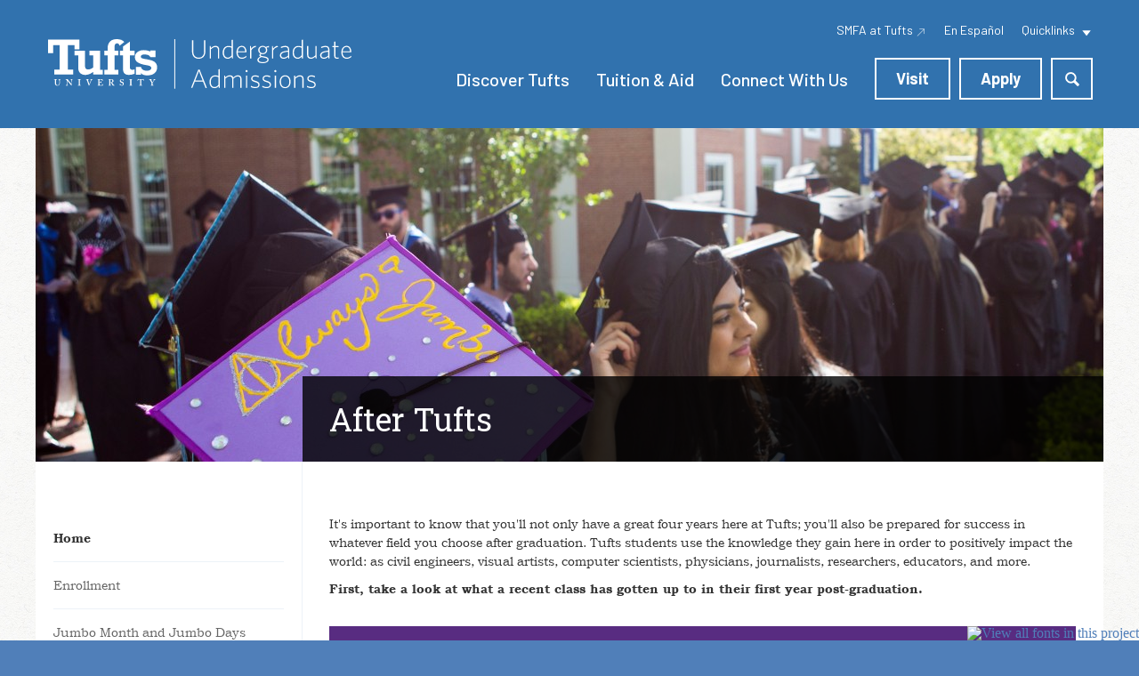

--- FILE ---
content_type: text/html;charset=UTF-8
request_url: https://admissions.tufts.edu/admitted-students/after-graduation/
body_size: 4147
content:
<!DOCTYPE html>
<html lang="en">
	<head>
		<meta name="google-translate-customization" content="afa49a1fbaf10a5b-2766fe07ab2b450f-g0a3a2708df1aa43c-14" />

		<meta charset="utf-8" />
		<meta http-equiv="Content-type" content="text/html; charset=utf-8" />

		<meta http-equiv="X-UA-Compatible" content="IE=edge,chrome=1" />
		<meta name="viewport" content="width=device-width, initial-scale=1, maximum-scale=1, user-scalable=no">
		<meta name="apple-mobile-web-app-capable" content="yes" />

		<title>After Graduation | Tufts Admissions</title>
		<meta name="description" content="" />
		<meta property="og:title" content="After Graduation" />
		<meta property="og:description" content="" />
		<meta property="og:type" content="website" />
		<meta property="og:site_name" content="Tufts Admissions" />

		<link rel="icon" href="https://admissions.tufts.edu/favicon.ico" type="image/x-icon" />

		<link rel="preconnect" href="https://fonts.googleapis.com">
		<link rel="preconnect" href="https://fonts.gstatic.com" crossorigin>
		<link href="https://fonts.googleapis.com/css2?family=Barlow:ital,wght@0,300;0,400;0,500;0,700;1,400&family=Roboto+Slab:wght@300;400;700&display=swap" rel="stylesheet">

		<link rel="stylesheet" href="https://admissions.tufts.edu/css/site.css?1663162141" type="text/css" media="all" />
		<link rel="stylesheet" href="https://admissions.tufts.edu/css/print.css" type="text/css" media="print" />
				<script src="https://fast.fonts.net/jsapi/3b893b94-b63f-47a8-b26f-ae8a6bf1c13c.js"></script>
		<script src="https://admissions.tufts.edu/js/site.js?1582296943"></script>

		<!--[if IE]>
			<script src="https://admissions.tufts.edu/js/ie.js"></script>
		<![endif]-->
		<!--[if LTE IE 8]>
			<script src="https://admissions.tufts.edu/js/html5.js"></script>
			<link rel="stylesheet" href="https://admissions.tufts.edu/css/ie.css" type="text/css" media="all" />
		<![endif]-->
	</head>
	<body id="top" class="gridlock  ">
		<!-- Google Tag Manager -->
		<noscript><iframe src="//www.googletagmanager.com/ns.html?id=GTM-TN7RHZ" height="0" width="0" style="display:none;visibility:hidden"></iframe></noscript>
		<script>(function(w,d,s,l,i){w[l]=w[l]||[];w[l].push({'gtm.start':
		new Date().getTime(),event:'gtm.js'});var f=d.getElementsByTagName(s)[0],
		j=d.createElement(s),dl=l!='dataLayer'?'&l='+l:'';j.async=true;j.src=
		'//www.googletagmanager.com/gtm.js?id='+i+dl;f.parentNode.insertBefore(j,f);
		})(window,document,'script','dataLayer','GTM-TN7RHZ');</script>
		<!-- End Google Tag Manager -->
				<div class="nav_slider_page">
			<div id="header_container">
				<header id="header" class="row">
					<div class="header_row desktop-12 tablet-6 mobile-3">
						<a href="https://admissions.tufts.edu/" class="logo">Tufts Admissions</a>
						<div class="navigation_full">
							<nav id="navigation_secondary" class="secondary">
																<div class="item">
																		<a class="external" href="https://smfa.tufts.edu/">
										<span class="label">SMFA at Tufts</span>
									</a>
																	</div>
																<div class="item">
																		<a class="" href="https://admissions.tufts.edu/spanish/">
										<span class="label"> En Español</span>
									</a>
																	</div>
																<div class="item last">
																		<ul class="quicklinks_menu">
										<li class="quicklinks_menu_item">
											<span class="quicklinks_menu_item_label js-quicklink-trigger">Quicklinks</span>
											<ul class="quicklinks_child_menu js-quicklink-menu">
																								<li class="quicklinks_child_menu_item">
													<a class="quicklinks_child_menu_link" href="https://ugrad.admissions.tufts.edu/portal/tufts_roadmap_new?tab=cv">Visits and Events</a>
												</li>
																								<li class="quicklinks_child_menu_item">
													<a class="quicklinks_child_menu_link" href="https://admissions.tufts.edu/academics/majors-and-minors/">Explore Majors &amp; Minors</a>
												</li>
																								<li class="quicklinks_child_menu_item">
													<a class="quicklinks_child_menu_link" href="https://admissions.tufts.edu/tuition-and-aid/tuition-and-aid/myintuition-quick-college-estimator/">Calculate Cost</a>
												</li>
																								<li class="quicklinks_child_menu_item">
													<a class="quicklinks_child_menu_link" href="https://ugrad.admissions.tufts.edu/status">Check Application Status</a>
												</li>
																								<li class="quicklinks_child_menu_item">
													<a class="quicklinks_child_menu_link" href="https://admissions.tufts.edu/blogs/">Our Blogs</a>
												</li>
																								<li class="quicklinks_child_menu_item">
													<a class="quicklinks_child_menu_link" href="https://admissions.tufts.edu/discover-tufts/jumbo-magazine/">Jumbo Magazine</a>
												</li>
																							</ul>
										</li>
									</ul>
																	</div>
															</nav>
							<nav id="navigation">
										<div class="item">
			<a href="https://admissions.tufts.edu/discover-tufts/" class=" has_children">Discover Tufts</a>
						<div class="children dropdown">
						<div class="item">
			<a href="https://admissions.tufts.edu/discover-tufts/academics/" class="">Academics</a>
					</div>
				<div class="item">
			<a href="https://admissions.tufts.edu/discover-tufts/life-at-tufts/" class="">Life at Tufts</a>
					</div>
				<div class="item">
			<a href="https://admissions.tufts.edu/blogs/" class="">Read Our Blogs</a>
					</div>
				<div class="item">
			<a href="https://admissions.tufts.edu/discover-tufts/jumbo-magazine/" class="">Jumbo Magazine</a>
					</div>
				<div class="item">
			<a href="https://admissions.tufts.edu/discover-tufts/tufts-traditions/" class="">Tufts Traditions</a>
					</div>
				<div class="item last">
			<a href="https://admissions.tufts.edu/discover-tufts/tufts-history/" class="">History of Tufts University</a>
					</div>
					</div>
					</div>
				<div class="item">
			<a href="https://admissions.tufts.edu/tuition-and-aid/tuition-and-aid/" class=" has_children">Tuition & Aid</a>
						<div class="children dropdown">
						<div class="item">
			<a href="https://admissions.tufts.edu/tuition-and-aid/tuition-and-aid/" class="">Tuition and Aid</a>
					</div>
				<div class="item">
			<a href="https://admissions.tufts.edu/tuition-and-aid/types-of-aid/" class="">Types of Aid</a>
					</div>
				<div class="item">
			<a href="https://admissions.tufts.edu/tuition-and-aid/applying-for-aid/" class="">Applying for Aid</a>
					</div>
				<div class="item last">
			<a href="https://admissions.tufts.edu/tuition-and-aid/contact-the-financial-aid-offi/" class="">Contact Financial Aid</a>
					</div>
					</div>
					</div>
				<div class="item">
			<a href="https://admissions.tufts.edu/connect-with-us/" class=" has_children">Connect With Us</a>
						<div class="children dropdown">
						<div class="item">
			<a href="https://admissions.tufts.edu/visit/events/" class="">Admissions Events</a>
					</div>
				<div class="item">
			<a href="https://ugrad.admissions.tufts.edu/register/mailing-list" class="" target="_blank">Join the Mailing List</a>
					</div>
				<div class="item">
			<a href="https://www.instagram.com/tuftsadmissions/?hl=en" class="" target="_blank">Admissions Instagram</a>
					</div>
				<div class="item">
			<a href="https://admissions.tufts.edu/connect-with-us/contact/" class="">Contact Admissions</a>
					</div>
				<div class="item">
			<a href="https://admissions.tufts.edu/connect-with-us/information-for-counselors/" class="">For Counselors</a>
					</div>
				<div class="item last">
			<a href="https://www.tufts.edu/about/privacy" class="" target="_blank">Privacy</a>
					</div>
					</div>
					</div>
				<div class="item">
			<a href="https://admissions.tufts.edu/visit/plan-your-visit/" class=" has_children">Visit</a>
						<div class="children dropdown">
						<div class="item">
			<a href="https://admissions.tufts.edu/visit/plan-your-visit/" class="">Plan Your Visit</a>
					</div>
				<div class="item">
			<a href="https://www.youvisit.com/tour/tufts?loc=trail1:0:1:1&amp;pl=v" class="" target="_blank">Virtual Tour</a>
					</div>
				<div class="item">
			<a href="https://izi.travel/browse/2f1362aa-96f8-452f-b179-e53276344a29/en" class="" target="_blank">Audio Tour</a>
					</div>
				<div class="item">
			<a href="https://admissions.tufts.edu/visit/plan-your-visit/tufts-for-you/" class="">Tufts For You</a>
					</div>
				<div class="item">
			<a href="https://admissions.tufts.edu/visit/events/" class="">Open Houses</a>
					</div>
				<div class="item">
			<a href="https://admissions.tufts.edu/visit/parking-and-directions/" class="">Parking & Directions</a>
					</div>
				<div class="item">
			<a href="https://admissions.tufts.edu/visit/dining-on-campus/" class="">Dining on Campus</a>
					</div>
				<div class="item last">
			<a href="https://admissions.tufts.edu/visit/accommodations/" class="">Places to Stay</a>
					</div>
					</div>
					</div>
				<div class="item last">
			<a href="https://admissions.tufts.edu/apply/" class=" has_children">Apply</a>
						<div class="children dropdown wide">
						<div class="item">
			<a href="https://admissions.tufts.edu/apply/applying-to-tufts/" class="">First-Year Students</a>
					</div>
				<div class="item">
			<a href="https://admissions.tufts.edu/apply/applying-as-a-transfer-candida/" class="">Transfer Students</a>
					</div>
				<div class="item">
			<a href="https://admissions.tufts.edu/apply/applying-as-an-international-s/" class="">International Students</a>
					</div>
				<div class="item">
			<a href="https://admissions.tufts.edu/apply/first-generation-students/" class="">First-Generation Students</a>
					</div>
				<div class="item">
			<a href="https://admissions.tufts.edu/apply/undocumented-students/" class="">Undocumented Students</a>
					</div>
				<div class="item">
			<a href="https://admissions.tufts.edu/connect-with-us/information-for-counselors/" class="">Counselors & Teachers</a>
					</div>
				<div class="item">
			<a href="https://admissions.tufts.edu/apply/advice/" class="">Advice & Getting Started</a>
					</div>
				<div class="item">
			<a href="https://admissions.tufts.edu/apply/enrolled-student-profile/" class="">Profile of the Class of 2029</a>
					</div>
				<div class="item">
			<a href="https://admissions.tufts.edu/apply/short-answer-questions/" class="">Essay Questions</a>
					</div>
				<div class="item last">
			<a href="https://admissions.tufts.edu/apply/alumni-interview/" class="">Interview</a>
					</div>
					</div>
					</div>
										<div class="navigation_search">
									<a href="https://admissions.tufts.edu/search/" class="search">Search</a>
								</div>
							</nav>

						</div>
						<div class="navigation_compact">
							<span class="mobile_handle nav_slider_handle">Navigation</span>
						</div>
					</div>
				</header>
			</div>
<section class="page row">
	<header class="page_header">
			<figure class="image">
			<picture class="mimeo "><source media="(max-width: Infinity)" src="//tufts-admissions.s3.amazonaws.com/files/pages/170521_2745_ami_commencement0319.jpg" /><source media="(max-width: 1220px)" src="//tufts-admissions.s3.amazonaws.com/files/pages/lrg_170521_2745_ami_commencement0319.jpg" /><source src="//tufts-admissions.s3.amazonaws.com/files/pages/lrg_170521_2745_ami_commencement0319.jpg" /><img src="//tufts-admissions.s3.amazonaws.com/files/pages/lrg_170521_2745_ami_commencement0319.jpg" alt="" /></picture>		</figure>
			<h1>After Tufts</h1>
		</header>
	<aside class="sidebar desktop-3 tablet-2 mobile-3 collapsed">
		<nav id="subnavigation" class="subnavigation" data-label-closed="Additional Navigation">
			<div class="item">
			<a href="https://admissions.tufts.edu/admitted-students/" class=" open">Home</a>
					</div>
				<div class="item">
			<a href="https://admissions.tufts.edu/admitted-students/enrollment/" class=" has_children">Enrollment</a>
					</div>
				<div class="item">
			<a href="https://admissions.tufts.edu/admitted-students/jumbo-month-and-jumbo-days/" class="">Jumbo Month and Jumbo Days</a>
					</div>
				<div class="item">
			<a href="https://admissions.tufts.edu/admitted-students/undergraduate-orientation/" class="">Undergraduate Orientation</a>
					</div>
				<div class="item">
			<a href="https://admissions.tufts.edu/discover-tufts/" class="">Discover Tufts</a>
					</div>
				<div class="item">
			<a href="https://admissions.tufts.edu/admitted-students/tufts-global/" class="">Tufts Civic Semester</a>
					</div>
				<div class="item">
			<a href="https://as.tufts.edu/" class="" target="_blank">School of Arts and Sciences</a>
					</div>
				<div class="item">
			<a href="https://engineering.tufts.edu/" class="" target="_blank">School of Engineering </a>
					</div>
				<div class="item">
			<a href="https://smfa.tufts.edu/" class="" target="_blank">SMFA at Tufts</a>
					</div>
				<div class="item">
			<a href="https://admissions.tufts.edu/admitted-students/diversities-of-tufts/" class=" has_children">Diversities of Tufts</a>
					</div>
				<div class="item">
			<a href="https://admissions.tufts.edu/admitted-students/the-first-generation-student-experience/" class="">First-Generation Student Experience</a>
					</div>
				<div class="item">
			<a href="https://admissions.tufts.edu/admitted-students/after-graduation/" class=" active open">After Graduation</a>
					</div>
				<div class="item last">
			<a href="https://admissions.tufts.edu/admitted-students/contact/" class="">Contact</a>
					</div>
		</nav>

	</aside>
	<article class="content desktop-9 tablet-4 mobile-3 collapsed extra_padding">
		<p>It's important to know that you'll not only have a great four years here at Tufts; you'll also be prepared for success in whatever field you choose after graduation. Tufts students use the knowledge they gain here in order to positively impact the world: as civil engineers, visual artists, computer scientists, physicians, journalists, researchers, educators, and more.&nbsp;</p>
<p><em><strong>First, take a look at what a recent class has gotten up to in their first year post-graduation.</strong></em>&nbsp;&nbsp; &nbsp; &nbsp;&nbsp; &nbsp; &nbsp; &nbsp; &nbsp; &nbsp; &nbsp; &nbsp; &nbsp; &nbsp; &nbsp; &nbsp; &nbsp; &nbsp; &nbsp; &nbsp; &nbsp; &nbsp; &nbsp; &nbsp;</p>
<p><em><strong><img src="https://tufts-admissions.s3.us-west-2.amazonaws.com/files/resources/large-2023-tufts-destinations-poster-1.jpg" alt="" /></strong></em></p>
<p><em><strong>Next, check out the <a href="https://careers.tufts.edu/">Tufts Career Center</a> to see what career and professional development resources are available for you as a a Tufts student!</strong></em></p>
<p>&nbsp;</p>	</article>
</section>
			<footer id="footer">
				<div class="row">
					<div class="desktop-7 tablet-3 mobile-3">
						<a href="http://www.tufts.edu" class="logo">Tufts University</a>
						<p class="address">
							<a href="http://maps.google.com/maps?q=Bendetson+Hall,+Medford,+MA&hl=en&sll=42.408139,-71.119678&sspn=0.000214,0.000307&view=map&ftid=0x89e376dd74c0f1df:0xdec2174173b18d14&ftt=3394&geocode=FbYYhwIdhczC-w&hnear=Bendetson+Hall,+Medford,+Massachusetts+02155&t=m&z=16&iwloc=A" target="_blank"><strong>Office of Undergraduate Admissions</strong><br />Bendetson Hall<br />2 The Green<br />Medford, MA 02155</a><br />617-627-3170
						</p>
					</div>
					<nav class="desktop-3 tablet-3 mobile-3">
						<a href="http://www.tufts.edu" class="tufts" target="_blank">Visit tufts.edu</a>
						<a href="http://admissions.tufts.edu/about-tufts/contact/" class="contact">Contact Tufts Admissions</a>
						<a href="http://oeo.tufts.edu/non-discrimination-statement/" class="tufts" target="_blank">Non-Discrimination Statement</a>
						<a href="https://www.tufts.edu/about/privacy" class="tufts" target="_blank">Privacy Statement</a>
					</nav>
					<nav class="desktop-2 tablet-3 mobile-3">
						<a href="http://www.facebook.com/TuftsAdmissions" class="facebook" target="_blank">Facebook</a>
						<a href="http://www.twitter.com/TuftsAdmissions" class="twitter" target="_blank">Twitter</a>
						<a href="http://www.instagram.com/tuftsadmissions" class="instagram" target="_blank">Instagram</a>
					</nav>
				</div>
			</footer>
		</div>
				<div class="nav_slider_navigation">
			<nav id="navigation_mobile">
						<div class="item">
			<a href="https://admissions.tufts.edu/discover-tufts/" class="">Discover Tufts</a>
					</div>
				<div class="item">
			<a href="https://admissions.tufts.edu/tuition-and-aid/tuition-and-aid/" class="">Tuition & Aid</a>
					</div>
				<div class="item last">
			<a href="https://admissions.tufts.edu/connect-with-us/" class="">Connect With Us</a>
					</div>
					</nav>
		</div>
					</body>
</html>

--- FILE ---
content_type: text/css;charset=UTF-8
request_url: https://admissions.tufts.edu/css/site.css?1663162141
body_size: 31056
content:
a,abbr,address,area,article,aside,audio,b,bdi,bdo,blockquote,body,canvas,caption,cite,code,col,colgroup,command,data,datagrid,datalist,dd,del,details,dfn,div,dl,dt,em,embed,fieldset,figcaption,figure,footer,form,h1,h2,h3,h4,h5,h6,head,header,hgroup,html,i,iframe,img,ins,kbd,keygen,label,legend,li,link,mark,map,menu,meter,nav,object,ol,optgroup,option,output,p,pre,progress,q,ruby,rp,rt,s,samp,section,small,span,strong,sub,summary,sup,table,tbody,td,tfoot,th,thead,time,title,tr,track,u,ul,var,video{border:0;font:inherit;font-size:100%;margin:0;outline:0;padding:0;vertical-align:baseline}article,aside,details,figcaption,figure,footer,header,hgroup,nav,section,summary{display:block}audio,canvas,video{display:inline-block}html{-webkit-text-size-adjust:100%;-ms-text-size-adjust:100%}body{line-height:1}:focus,:hover,:active{outline:0}ol,ul{list-style:none}table{border-collapse:collapse;border-spacing:0}blockquote,q{quotes:none}blockquote:before,blockquote:after,q:before,q:after{content:'';content:none}button,input[type="button"],input[type="reset"],input[type="submit"]{-webkit-appearance:button;cursor:pointer}button[disabled],input[disabled]{cursor:default}input[type="checkbox"],input[type="radio"]{box-sizing:border-box}input[type="search"]{-webkit-appearance:textfield}input[type="search"]::-webkit-search-cancel-button,input[type="search"]::-webkit-search-decoration{-webkit-appearance:none}button::-moz-focus-inner,input[type="reset"]::-moz-focus-inner,input[type="button"]::-moz-focus-inner,input[type="submit"]::-moz-focus-inner,input[type="file"]>input[type="button"]::-moz-focus-inner{border:0;padding:0;margin:0}*{-webkit-box-sizing:border-box;-moz-box-sizing:border-box;-ms-box-sizing:border-box;-o-box-sizing:border-box;box-sizing:border-box;*behavior:url(/clients/tufts4/css/boxsizing.htc);}.gridlock .row{margin-left:auto;margin-right:auto;width:960px}.gridlock .row:after{clear:both;content:".";display:block;height:0;line-height:0;visibility:hidden}.gridlock .row .row{margin-left:-1.0416666666666667%;margin-right:-1.0416666666666667%;width:102.0833333333333334%}.gridlock .row [class*="desktop-"]{float:left;margin-left:1.0416666666666667%;margin-right:1.0416666666666667%}.gridlock .row [class*="desktop-"].right{float:right}.gridlock .row [class*="desktop-"].padded{margin-left:0;margin-right:0;padding-left:1.0416666666666667%;padding-right:1.0416666666666667%;-webkit-box-sizing:content-box;-moz-box-sizing:content-box;-ms-box-sizing:content-box;-o-box-sizing:content-box;box-sizing:content-box;*behavior:none;}.gridlock .row [class*="desktop-"].collapsed{margin-left:0;margin-right:0}@media screen and (min-width:1220px){.gridlock .row{width:1200px}}@media screen and (max-width:1220px){.gridlock .row{width:960px}}@media screen and (max-width:980px){.gridlock .row{width:720px}}@media screen and (max-width:740px){.gridlock .row{width:480px}}@media screen and (max-width:500px){.gridlock .row{width:300px}}.gridlock .row .mobile-only{display:none}.gridlock .row .desktop-1{width:6.25%}.gridlock .row .desktop-2{width:14.5833333333333333%}.gridlock .row .desktop-3{width:22.9166666666666667%}.gridlock .row .desktop-4{width:31.25%}.gridlock .row .desktop-5{width:39.5833333333333333%}.gridlock .row .desktop-6{width:47.9166666666666667%}.gridlock .row .desktop-7{width:56.25%}.gridlock .row .desktop-8{width:64.5833333333333333%}.gridlock .row .desktop-9{width:72.9166666666666667%}.gridlock .row .desktop-10{width:81.25%}.gridlock .row .desktop-11{width:89.5833333333333333%}.gridlock .row .desktop-12{width:97.9166666666666667%}.gridlock .row .desktop-push-1{margin-left:9.375%}.gridlock .row .desktop-push-2{margin-left:17.7083333333333333%}.gridlock .row .desktop-push-3{margin-left:26.0416666666666667%}.gridlock .row .desktop-push-4{margin-left:34.375%}.gridlock .row .desktop-push-5{margin-left:42.7083333333333334%}.gridlock .row .desktop-push-6{margin-left:51.0416666666666667%}.gridlock .row .desktop-push-7{margin-left:59.375%}.gridlock .row .desktop-push-8{margin-left:67.7083333333334%}.gridlock .row .desktop-push-9{margin-left:76.0416666666668%}.gridlock .row .desktop-push-10{margin-left:84.375%}.gridlock .row .desktop-push-11{margin-left:92.7083333333335%}.gridlock .row .collapsed.desktop-1{width:7.29166666666667%}.gridlock .row .collapsed.desktop-2{width:16.66666666666667%}.gridlock .row .collapsed.desktop-3{width:25%}.gridlock .row .collapsed.desktop-4{width:33.33333333333333%}.gridlock .row .collapsed.desktop-5{width:41.66666666666667%}.gridlock .row .collapsed.desktop-6{width:50%}.gridlock .row .collapsed.desktop-7{width:58.33333333333333%}.gridlock .row .collapsed.desktop-8{width:66.66666666666673%}.gridlock .row .collapsed.desktop-9{width:75%}.gridlock .row .collapsed.desktop-10{width:83.33333333333333%}.gridlock .row .collapsed.desktop-11{width:91.66666666666683%}.gridlock .row .collapsed.desktop-12{width:100%}.gridlock .row [class*="desktop-"].center{margin-left:auto;margin-right:auto}.gridlock .row .desktop-third{width:31.25%}.gridlock .row .desktop-half{width:47.9166666666666667%}.gridlock .row .desktop-full{width:97.9166666666666667%}.gridlock .row .desktop-push-third{margin-left:34.375%}.gridlock .row .desktop-push-half{margin-left:51.0416666666666667%}.gridlock .row .collapsed.desktop-third{width:33.3333333333333333%}.gridlock .row .collapsed.desktop-half{width:50%}.gridlock .row .collapsed.desktop-full{width:100%}@media screen and (min-width:1221px){.gridlock .row .max-1{width:6.25%}.gridlock .row .max-2{width:14.5833333333333333%}.gridlock .row .max-3{width:22.9166666666666667%}.gridlock .row .max-4{width:31.25%}.gridlock .row .max-5{width:39.5833333333333333%}.gridlock .row .max-6{width:47.9166666666666667%}.gridlock .row .max-7{width:56.25%}.gridlock .row .max-8{width:64.5833333333333333%}.gridlock .row .max-9{width:72.9166666666666667%}.gridlock .row .max-10{width:81.25%}.gridlock .row .max-11{width:89.5833333333333333%}.gridlock .row .max-12{width:97.9166666666666667%}.gridlock .row .max-push-1{margin-left:9.375%}.gridlock .row .max-push-2{margin-left:17.7083333333333333%}.gridlock .row .max-push-3{margin-left:26.0416666666666667%}.gridlock .row .max-push-4{margin-left:34.375%}.gridlock .row .max-push-5{margin-left:42.7083333333333334%}.gridlock .row .max-push-6{margin-left:51.0416666666666667%}.gridlock .row .max-push-7{margin-left:59.375%}.gridlock .row .max-push-8{margin-left:67.7083333333334%}.gridlock .row .max-push-9{margin-left:76.0416666666668%}.gridlock .row .max-push-10{margin-left:84.375%}.gridlock .row .max-push-11{margin-left:92.7083333333335%}.gridlock .row .collapsed.max-1{width:7.29166666666667%}.gridlock .row .collapsed.max-2{width:16.66666666666667%}.gridlock .row .collapsed.max-3{width:25%}.gridlock .row .collapsed.max-4{width:33.33333333333333%}.gridlock .row .collapsed.max-5{width:41.66666666666667%}.gridlock .row .collapsed.max-6{width:50%}.gridlock .row .collapsed.max-7{width:58.33333333333333%}.gridlock .row .collapsed.max-8{width:66.66666666666673%}.gridlock .row .collapsed.max-9{width:75%}.gridlock .row .collapsed.max-10{width:83.33333333333333%}.gridlock .row .collapsed.max-11{width:91.66666666666683%}.gridlock .row .collapsed.max-12{width:100%}}@media screen and (min-width:739px) and (max-width:980px){.gridlock .row [class*="desktop-push-"]{margin-left:1.0416666666666667%;margin-right:1.0416666666666667%}.gridlock .row .tablet-1{width:14.5833333333333333%}.gridlock .row .tablet-2{width:31.25%}.gridlock .row .tablet-3{width:47.9166666666666667%}.gridlock .row .tablet-4{width:64.5833333333333333%}.gridlock .row .tablet-5{width:81.25%}.gridlock .row .tablet-6{width:97.9166666666666667%}.gridlock .row .tablet-push-1{margin-left:17.7083333333333333%}.gridlock .row .tablet-push-2{margin-left:34.375%}.gridlock .row .tablet-push-3{margin-left:51.0416666666666667%}.gridlock .row .tablet-push-4{margin-left:67.7083333333334%}.gridlock .row .tablet-push-5{margin-left:84.375%}.gridlock .row .collapsed.tablet-1{width:16.66666666666667%}.gridlock .row .collapsed.tablet-2{width:33.33333333333333%}.gridlock .row .collapsed.tablet-3{width:50%}.gridlock .row .collapsed.tablet-4{width:66.66666666666673%}.gridlock .row .collapsed.tablet-5{width:83.33333333333333%}.gridlock .row .collapsed.tablet-6{width:100%}.gridlock .row .tablet-third{width:31.25%}.gridlock .row .tablet-half{width:47.9166666666666667%}.gridlock .row .tablet-full{width:97.9166666666666667%}.gridlock .row .tablet-push-third{margin-left:34.375%}.gridlock .row .tablet-push-half{margin-left:51.0416666666666667%}.gridlock .row .collapsed.tablet-third{width:33.3333333333333333%}.gridlock .row .collapsed.tablet-half{width:50%}.gridlock .row .collapsed.tablet-full{width:100%}}@media screen and (max-width:740px){.gridlock .row [class*="desktop-push-"],.gridlock .row [class*="tablet-push-"]{margin-left:1.0416666666666667%;margin-right:1.0416666666666667%}.gridlock .row .mobile-none{display:block}.gridlock .row .mobile-1{width:31.25%}.gridlock .row .mobile-2{width:64.5833333333333333%}.gridlock .row .mobile-3{width:97.9166666666666667%}.gridlock .row .mobile-push-1{margin-left:34.375%}.gridlock .row .mobile-push-2{margin-left:67.7083333333334%}.gridlock .row .collapsed.mobile-1{width:33.3333333333333333%}.gridlock .row .collapsed.mobile-2{width:66.6666666666666667%}.gridlock .row .collapsed.mobile-3{width:100%}.gridlock .row .mobile-third{width:31.25%}.gridlock .row .mobile-half{width:47.9166666666666667%}.gridlock .row .mobile-full{width:97.9166666666666667%}.gridlock .row .mobile-push-third{margin-left:34.375%}.gridlock .row .mobile-push-half{margin-left:51.0416666666666667%}.gridlock .row .collapsed.mobile-third{width:33.3333333333333333%}.gridlock .row .collapsed.mobile-half{width:50%}.gridlock .row .collapsed.mobile-full{width:100%}}@media screen and (max-width:500px){.gridlock .row .mobile-none{display:none}.gridlock .row .mobile-only{display:block}.gridlock .row .min-full{width:97.9166666666666667%}}.form_builder{clear:both;font-size:12px;width:530px;margin:0 0 50px 0}.form_builder p{clear:both}.form_builder p{color:#333;font-family:"Bookman Old Style W01",Georgia,serif;font-size:14px;line-height:21px;margin-bottom:10px}.form_builder h3{color:#333;font-family:'BookmanOldStyleW01-Ital',Georgia,serif;font-size:18px;line-height:22px;margin-bottom:10px;margin-top:20px}.form_builder fieldset{display:block;margin:0 0 25px 0;clear:both;margin:0 15px 25px 0}.form_builder label{color:#999;display:block;float:left;font-family:"Bookman Old Style W01",Georgia,serif;font-size:12px;line-height:12px;margin:0 0 8px 0;padding:0}.form_builder label.required{background:url(../images/icon_required.png) no-repeat top right;padding-right:10px}.form_builder input{background:#fcfcfc;border:1px solid #dadada;color:#999;display:block;font-size:13px;height:30px;line-height:30px;padding:0 9px;width:489px}.form_builder textarea{background:#fcfcfc;border:1px solid #dadada;color:#999;display:block;font-family:'Lucida Grande',Arial,sans-serif;font-size:13px;height:120px;line-height:19px;margin:0 0 5px 0;padding:7px 10px;width:487px}.form_builder input:focus,.form_builder textarea:focus{border-color:#c2c2c2;background:#fff;color:#666}.form_builder .form_builder_sublabel{color:#CCC;font-family:'Lucida Grande',Arial,sans-serif;font-size:10px;font-weight:normal;padding:3px 0 0 0}.form_builder .form_builder_centered{text-align:center}.form_builder input.form_builder_submit{background:#507fb9;border:0;clear:both;color:#fff;cursor:pointer;clear:both;font-family:"Roboto Slab",serif;font-size:16px;height:auto;padding:8px 40px 10px;width:auto;-webkit-border-radius:3px;-moz-border-radius:3px;border-radius:3px}.form_builder input.form_builder_submit:hover{background:#333}.form_builder .selecter{clear:both;width:100%}.form_builder_required_message{margin:20px 0 0}.form_builder fieldset.error input,.form_builder fieldset.error textarea{border-color:#ad6672}.form_builder .form_builder_wrap{clear:both}.form_builder .form_builder_upload{background:none;border:0;clear:both;padding:none;height:auto;width:auto}.form_builder .form_builder_firstname{float:left;margin:0 10px 0 0}.form_builder .form_builder_firstname input{width:150px}.form_builder .form_builder_lastname{float:left;margin:0}.form_builder .form_builder_lastname input{width:220px}.form_builder .form_builder_radio{clear:both;color:#565659;display:block;font-size:12px;margin:10px 0}.form_builder .form_builder_radio input{display:inline-block;height:auto;margin:0 5px;width:auto}.form_builder .form_builder_checkbox{clear:both;color:#565659;display:block;font-size:12px;margin:10px 0}.form_builder .form_builder_checkbox input{display:inline-block;height:auto;margin:0 5px;width:auto}.form_builder .form_builder_radio,.form_builder .form_builder_checkbox{color:#333;font-family:"Bookman Old Style W01",Georgia,serif;font-size:14px}.form_builder .form_builder_column{float:left;margin:0 15px 0 0;width:250px}.form_builder .form_builder_column fieldset{margin-right:0}.form_builder .form_builder_column input{width:200px}.form_builder .form_builder_column textarea{width:200px}.form_builder .form_builder_column .form_builder_radio input{width:auto}.form_builder .form_builder_column .form_builder_checkbox input{width:auto}.form_builder .form_builder_column.third{width:200px}.form_builder .form_builder_column.third input{width:174px}.form_builder .form_builder_column.zip{width:84px}.form_builder .form_builder_column.zip input{width:58px}.form_builder select{clear:both;display:block;margin:11px 0 0}.captcha_img{display:block;float:left;padding:0 10px 0 0}.form_builder .form_builder_date_2{float:left;margin:0 10px 0 0}.form_builder .form_builder_date_2 input{width:25px;text-align:center}.form_builder .form_builder_date_4{float:left;margin:0 10px 0 0}.form_builder .form_builder_date_4 input{width:40px;text-align:center}.form_builder .form_builder_full{clear:both;margin:0 0 10px 0;overflow:hidden}.form_builder .form_builder_split{float:left;margin:0 15px 5px 0}.form_builder .form_builder_split input{width:220px}.form_builder .form_builder_phone_3{float:left;margin:0 10px 0 0}.form_builder .form_builder_phone_3 input{width:33px;text-align:center}.form_builder .form_builder_phone_4{float:left}.form_builder .form_builder_phone_4 input{width:40px;text-align:center}.form_builder .error,.form_builder_error{border-color:#c30 !important}.form_builder .form_builder_captcha_error,.content .form_builder_errors{background:#2a6ebb;color:#fff;font-size:20px;margin:0 0 10px 0;padding:20px}.form_builder .form_builder_captcha_error p,.content .form_builder_errors p{color:#FFF;margin:0}#recaptcha_area input{height:auto;left:0;line-height:auto;padding:auto;width:auto}.form_builder .form_builder_column .form_builder_file{background:#fff;border:0;color:#666;clear:both;display:block;font-family:Arial,sans-serif;font-size:13px;height:auto;line-height:auto;margin:5px 0 0;padding:auto;width:150px}.form_builder fieldset.error .form_builder_file{background:#ad6672}.frame p.form_builder_errors{background:#2a6ebb url(../images/icon_fb_error.png) no-repeat 24px center;color:#fff;font-family:"FanwoodItalic",Georgia,serif;font-size:20px;padding:20px 20px 20px 50px}#boxer,#boxer .boxer-container,#boxer .boxer-content,#boxer-overlay{-webkit-transition:none;-moz-transition:none;-ms-transition:none;-o-transition:none;transition:none}#boxer-overlay{background:#000;height:100%;left:0;position:fixed;top:0;width:100%;z-index:105}#boxer{background:#fff url(fs-boxer-loading.gif) no-repeat center;border-radius:3px;box-shadow:0 0 25px #000;padding:10px;position:absolute;z-index:105}#boxer.inline{padding:30px}#boxer .boxer-close{background:#fff url(fs-boxer-icons.png) no-repeat -70px 10px;border-radius:100%;cursor:pointer;display:block;height:30px;position:absolute;padding:0;right:-8px;top:-8px;width:30px;text-indent:-99999px;z-index:106}#boxer .boxer-container{background:#fff;height:100%;overflow:hidden;position:relative;width:100%;z-index:105;zoom:1}#boxer .boxer-content{background:#fff;overflow:hidden;padding:0;width:10000px}#boxer .boxer-image{float:left}#boxer .boxer-video{height:100%;width:100%}#boxer .boxer-iframe{float:left;height:100%;overflow:auto;width:100%}#boxer .boxer-meta{clear:both}#boxer .boxer-arrow{background:#fff url(fs-boxer-icons.png) no-repeat 0 0;border-radius:100%;box-shadow:0 0 6px rgba(0,0,0,.4);cursor:pointer;display:block;height:40px;margin-right:auto;margin-left:auto;position:absolute;text-indent:-99999px;top:0;width:40px;-webkit-transition:opacity .1s linear;-moz-transition:opacity .1s linear;-ms-transition:opacity .1s linear;-o-transition:opacity .1s linear;transition:opacity .1s linear}#boxer .boxer-arrow.previous{left:20px}#boxer .boxer-arrow.next{background-position:-40px 0;right:20px}#boxer .boxer-position{color:#999;font-size:11px;margin:0;padding:15px 10px 5px}#boxer .boxer-caption p{margin:0;padding:15px 10px 10px 10px}#boxer .boxer-caption.gallery p{padding-top:0}#boxer.mobile{background-color:#000;background-image:url(fs-boxer-loading-dark.gif);border-radius:0;height:100%;left:0;padding:30px;position:fixed;top:0;width:100%}#boxer.mobile .boxer-close{background-color:#000;background-position:-70px -60px;border-radius:0;right:0;top:0}#boxer.mobile .boxer-container{background-color:#000}#boxer.mobile .boxer-content{background-color:#000;position:relative}#boxer.mobile .boxer-arrow{background-color:transparent;border-radius:0;margin:-20px 0 0;top:50%}#boxer.mobile .boxer-arrow.previous{background-position:0 -40px;float:left;left:0}#boxer.mobile .boxer-arrow.next{background-position:-40px -40px;float:right;right:0}#boxer.mobile .boxer-arrow.disabled{opacity:.5}#boxer.mobile .boxer-meta{bottom:0;background-color:rgba(0,0,0,.75);left:0;padding:15px 50px 10px;position:absolute;width:100%}#boxer.mobile .boxer-position{padding:0}#boxer.mobile .boxer-caption p{color:#eee;padding:10px 0 0}@media screen and (min-width:980px){#boxer .boxer-close:hover{background-position:-70px -20px}#boxer .boxer-arrow{opacity:0}#boxer .boxer-content:hover .boxer-arrow{opacity:.75}#boxer .boxer-content .boxer-arrow:hover{opacity:1}#boxer .boxer-content:hover .boxer-arrow.disabled{opacity:.3;cursor:default !important}#boxer.mobile .boxer-arrow{opacity:1}#boxer.mobile .boxer-arrow.disabled{opacity:.5}}#boxer{background-image:url(../images/fs-boxer-loading.gif)}#boxer .boxer-arrow,#boxer .boxer-close,#boxer .boxer-close:hover{background-image:url(../images/fs-boxer-icons.png)}#boxer.mobile{background-image:url(../images/fs-boxer-loading-dark.gif)}.naver .naver-handle{color:#333;cursor:pointer;display:none;font-size:14px;height:30px;line-height:28px;text-transform:uppercase;-webkit-user-select:none;-moz-user-select:none;-ms-user-select:none;-o-user-select:none;user-select:none}.naver .naver-handle:before{background:url(fs-naver-icon.png) no-repeat center;content:'';display:block;float:left;height:15px;margin:7px 10px 0 0;width:20px}.naver .naver-wrapper{height:auto}.naver .naver-container:after{clear:both;content:".";display:block;height:0;line-height:0;visibility:hidden}@media screen and (min-width:741px){.naver .naver-wrapper{height:auto !important}}@media screen and (max-width:740px){.naver.active .naver-handle{display:block}.naver.active .naver-wrapper{height:0;overflow:hidden}.naver.animated .naver-wrapper{-webkit-transition:height .2s ease-out;-moz-transition:height .2s ease-out;-ms-transition:height .2s ease-out;-o-transition:height .2s ease-out;transition:height .2s ease-out}.naver.animated .naver-container{opacity:0;-webkit-transition:opacity .2s ease-out;-moz-transition:opacity .2s ease-out;-ms-transition:opacity .2s ease-out;-o-transition:opacity .2s ease-out;transition:opacity .2s ease-out}.naver.animated.open .naver-container{opacity:1}}.naver .naver-handle:before{background-image:url(../images/fs-naver-icon.png)}.roller *{-webkit-tap-highlight-color:rgba(0,0,0,0);-webkit-touch-callout:none;-webkit-user-select:none;-moz-user-select:none;-ms-user-select:none;-o-user-select:none;user-select:none}.roller,.roller .roller-viewport{position:relative}.roller{width:100%}.roller .roller-canister{margin:0;overflow:hidden;position:relative;-webkit-transition:-webkit-transform .4s ease;-moz-transition:-moz-transform .4s ease;-ms-transition:-ms-transform .4s ease;-o-transition:-o-transform .4s ease;transition:transform .4s ease;-webkit-transform:translate3d(0,0,0);-moz-transform:translate3d(0,0,0);-ms-transform:translate3d(0,0,0);-o-transform:translate3d(0,0,0);transform:translate3d(0,0,0)}.roller .roller-item{float:left;margin:0}.roller .roller-canister,.roller .roller-item{-webkit-backface-visibility:hidden;-moz-backface-visibility:hidden;-ms-backface-visibility:hidden;-o-backface-visibility:hidden;backface-visibility:hidden}.roller .roller-controls,.roller .roller-pagination{display:none;margin:0;padding:0;width:100%}.roller .roller-controls.visible,.roller .roller-pagination.visible{display:none;display:block}.roller .roller-control{cursor:default}.roller .roller-page,.roller .roller-control.enabled{cursor:pointer}.roller .roller-caption{display:none}.roller .roller-caption.active{display:block}.roller.single .roller-item{display:none}.roller.single .roller-item.active{display:block}.selecter-element{*left:-999999px;position:absolute;opacity:0}.selecter{display:block;margin:10px 0;position:relative;max-width:30%;z-index:1}.selecter .selecter-selected{background:#f9f9f9 url(fs-selecter-arrow.png) no-repeat right center;border:1px solid #ccc;border-radius:3px;color:#333;cursor:pointer;display:block;font-size:13px;margin:0;overflow:hidden;padding:8px 10px;position:relative;text-overflow:clip;z-index:49}.selecter .selecter-options{border:1px solid #ccc;border-width:0 1px 1px;background-color:#fefefe;border-radius:0 0 3px 3px;box-shadow:0 1px 4px rgba(0,0,0,.15);display:none;left:0;margin:0;max-height:260px;overflow:auto;overflow-x:hidden;padding:0;position:absolute;top:100%;width:100%;*width:auto;z-index:50}.selecter .selecter-group{background:#f9f9f9;border-bottom:1px solid #e3e3e3;color:#999;display:block;font-size:11px;padding:5px 10px 4px;text-transform:uppercase}.selecter .selecter-item{background:#fff;border-bottom:1px solid #e3e3e3;color:#666;cursor:pointer;display:block;font-size:13px;margin:0;overflow:hidden;padding:8px 10px;text-overflow:ellipsis;width:100%}.selecter .selecter-item.selected{background:#f9f9f9}.selecter .selecter-item.first{border-radius:0}.selecter .selecter-item.last{border-radius:0 0 2px 2px;border-bottom:0}@media screen and (min-width:740px){.selecter .selecter-item:hover,.selecter .selecter-item.selected:hover{background-color:#f3f3f3}.selecter:hover .selecter-selected{background-color:#fff}.selecter.disabled .selecter-item:hover{background:#fff}}.selecter.open{z-index:3}.selecter.open .selecter-selected{border-radius:3px 3px 0 0;z-index:51}.selecter.open .selecter-selected,.selecter.focus .selecter-selected{background-color:#fff}.selecter.cover .selecter-options{border-radius:3px;border-width:1px;top:0}.selecter.cover .selecter-options .selecter-item.first{border-radius:3px 3px 0 0}.selecter.cover.open .selecter-selected{border-radius:3px 3px 0 0;z-index:49}.selecter.bottom .selecter-options{border-width:1px 1px 0;bottom:100%;top:auto}.selecter.bottom .selecter-item.last{border:0}.selecter.bottom.open .selecter-selected{border-radius:0 0 3px 3px}.selecter.bottom.open .selecter-options{border-radius:3px 3px 0 0}.selecter.bottom.cover .selecter-options{bottom:0;top:auto}.selecter.bottom.cover.open .selecter-selected{border-radius:3px}.selecter.bottom.cover.open .selecter-options{border-radius:3px}.selecter.multiple .selecter-options{border-radius:3px;border-width:1px;box-shadow:none;display:block;position:static;width:100%}.selecter.disabled .selecter-selected{background:#fff;border-color:#eee;color:#ccc;cursor:default}.selecter.disabled .selecter-options{background:#fff;border-color:#eee}.selecter.disabled .selecter-group,.selecter.disabled .selecter-item{border-color:#eee;color:#ccc;cursor:default}.selecter.disabled .selecter-item.selected{background:#fafafa}@media screen and (max-width:740px){.selecter{max-width:40%}}@media screen and (max-width:500px){.selecter{max-width:100%}}.selecter .selecter-selected{background-image:url(../images/fs-selecter-arrow.png)}.selecter .selecter-selected,.selecter .selecter-options,.selecter .selecter-item.first,.selecter .selecter-item.last,.selecter.open .selecter-selected,.selecter.cover .selecter-options,.selecter.cover.open .selecter-selected,.selecter.bottom.open .selecter-selected,.selecter.bottom.open .selecter-options,.selecter.bottom.cover.open .selecter-selected,.selecter.bottom.cover.open .selecter-options,.selecter.multiple .selecter-options{border-radius:0}.wallpaper,.wallpaper .wallpaper-container,.wallpaper .wallpaper-media{-webkit-transition:none !important;transition:none !important}.wallpaper{overflow:hidden;position:relative}.wallpaper .wallpaper-container{height:100%;overflow:hidden;position:absolute;top:0;width:100%;z-index:0}.wallpaper .wallpaper-media{left:0;opacity:0;position:absolute;top:0}.wallpaper .wallpaper-media.animated{-webkit-transition:opacity .5s linear !important;transition:opacity .5s linear !important}.wallpaper .wallpaper-media img,.wallpaper .wallpaper-media video,.wallpaper .wallpaper-media iframe{display:block;height:100%;width:100%}.wallpaper .wallpaper-embed.ready:after{content:'';height:100%;left:0;position:absolute;top:0;width:100%;z-index:1}.wallpaper .wallpaper-embed.ready iframe{z-index:0}.wallpaper .wallpaper-media.native{background-position:center;background-size:cover;height:100%;width:100%}.wallpaper .wallpaper-media.native img{display:none}.wallpaper .wallpaper-media.fixed{background-position:center;background-attachment:fixed;height:100%;width:100%}.wallpaper .wallpaper-media.fixed img{display:none}
/*! formstone v1.4.10 [carousel.css] 2018-08-03 | GPL-3.0 License | formstone.it */
.fs-carousel.fs-carousel-enabled{width:100%;position:relative}.fs-carousel.fs-carousel-enabled:after{clear:both;content:'';display:table}.fs-carousel,.fs-carousel *,.fs-carousel :after,.fs-carousel :before,.fs-carousel:after,.fs-carousel:before{-webkit-box-sizing:border-box;box-sizing:border-box;-webkit-transition:none;transition:none;-webkit-user-select:none !important;-moz-user-select:none !important;-ms-user-select:none !important;user-select:none !important}.fs-carousel-enabled.fs-carousel-contained,.fs-carousel-enabled.fs-carousel-contained .fs-carousel-container,.fs-carousel-enabled.fs-carousel-contained .fs-carousel-viewport,.fs-carousel-enabled.fs-carousel-contained .fs-carousel-wrapper{overflow:hidden}.fs-carousel-enabled .fs-carousel-viewport{position:relative}.fs-carousel-enabled .fs-carousel-viewport:after{clear:both;content:'';display:table}.fs-carousel-enabled .fs-carousel-wrapper{position:relative}.fs-carousel-enabled .fs-carousel-wrapper:after{clear:both;content:'';display:table}.fs-carousel-enabled .fs-carousel-container{position:relative}.fs-carousel-enabled .fs-carousel-canister{position:relative;-webkit-backface-visibility:hidden;backface-visibility:hidden;display:-webkit-box;display:-ms-flexbox;display:flex;margin:0;overflow:hidden;-webkit-transition:-webkit-transform .5s ease;transition:-webkit-transform .5s ease;transition:transform .5s ease;transition:transform .5s ease,-webkit-transform .5s ease;-webkit-transform:translate3d(0,0,0);transform:translate3d(0,0,0)}.fs-carousel-enabled.fs-carousel-auto_height .fs-carousel-canister{-webkit-box-align:start;-ms-flex-align:start;align-items:flex-start;-webkit-transition:height .5s ease,-webkit-transform .5s ease;transition:height .5s ease,-webkit-transform .5s ease;transition:height .5s ease,transform .5s ease;transition:height .5s ease,transform .5s ease,-webkit-transform .5s ease}.fs-carousel-enabled .fs-carousel-item{min-height:1px;display:block}.fs-carousel-enabled .fs-carousel-item img{-webkit-user-drag:none;-webkit-user-select:none;-moz-user-select:none;-ms-user-select:none;user-select:none}.fs-carousel-single .fs-carousel-item{position:absolute;top:0;left:0;z-index:1}.fs-carousel-single .fs-carousel-item.fs-carousel-visible{position:relative;z-index:2}.fs-carousel-controls{display:none}.fs-carousel-enabled .fs-carousel-controls{width:100%;margin:0;padding:0}.fs-carousel-controls_custom.fs-carousel-visible,.fs-carousel-enabled .fs-carousel-controls.fs-carousel-visible{display:block}.fs-carousel-enabled .fs-carousel-control{border:0;cursor:pointer;padding:0}.fs-carousel-pagination{display:none}.fs-carousel-enabled .fs-carousel-pagination{width:100%}.fs-carousel-enabled .fs-carousel-pagination.fs-carousel-visible{display:block}.fs-carousel-enabled .fs-carousel-page{border:0;cursor:pointer;display:inline-block;padding:0}.fs-carousel-enabled.fs-carousel-rtl{direction:rtl}[data-whatinput='mouse'] a:focus,[data-whatinput='mouse'] button:focus,[data-whatinput='touch'] a:focus,[data-whatinput='touch'] button:focus{outline:0}.profile_block{margin:0 -30px;padding:20px 20px}.profile_block:after{clear:both;content:'';display:table}@media screen and (min-width:740px){.profile_block{border-bottom:1px solid #edf2f8;margin:0 0 40px 0;padding:0 0 40px 0}}.profile_block:nth-child(even){background-color:#eee}@media screen and (min-width:740px){.profile_block:nth-child(even){background-color:#fff}}.profile_block:nth-child(even) .profile_block_image_wrap{margin-right:0;margin-left:15px;-webkit-box-ordinal-group:2;-ms-flex-order:1;order:1}.profile_block:nth-child(odd) .profile_link.button{border:1px solid #eee}.profile_block:first-of-type{border-top:1px solid #e9eef4;margin-top:45px}@media screen and (min-width:740px){.profile_block:first-of-type{border-top:0;margin-top:70px}}.profile_block_inner{display:-webkit-box;display:-ms-flexbox;display:flex}.profile_block_image_wrap{margin-right:15px}@media screen and (min-width:740px){.profile_block_image_wrap{margin-right:27px}}.profile_block_image{width:80px;border-radius:50%}@media screen and (min-width:740px){.profile_block_image{width:192px;height:192px}}.profile_block_content{-webkit-box-flex:1;-ms-flex:1;flex:1}.content h3.profile_heading{color:#5481b5;font-family:"Roboto Slab",serif;font-size:20px;font-size:1.25rem;margin-top:0}@media screen and (min-width:740px){.content h3.profile_heading{font-size:30px;font-size:1.875rem;margin-top:25px}}.content p.profile_description{color:#606060;font-size:12px;font-size:.75rem;font-family:'Lucida Grande','Lucida Sans Unicode','Lucida Sans';line-height:15px}@media screen and (min-width:740px){.content p.profile_description{color:#666;font-family:"Roboto Slab",serif;font-size:18px;font-size:1.125rem;line-height:28px}}.profile_link.button{background-color:#fff;color:#262626;float:none;font-family:'BookmanOldStyleW01-Bold 691970',Georgia,serif;font-style:italic;margin-top:20px;text-align:center}.profile_link.button:hover{background:#5481b5;color:#fff}.profile_link.button:hover:after{background-position:-325px -35px}@media screen and (min-width:740px){.profile_link.button{background:#eee;text-align:left;margin-top:10px}}.profile_link.button::after{background-position:-309px -35px}.profile_link.button.profile_link_desktop{display:none}@media screen and (min-width:740px){.profile_link.button.profile_link_desktop{display:inline-block}}@media screen and (min-width:740px){.profile_link.button.profile_link_mobile{display:none}}.profile_block_sidebar{background:#517fba;color:#fff;padding:20px;margin-top:30px;margin-bottom:30px}.profile_block_sidebar .profile_block_inner{-webkit-box-flex:0;-ms-flex:none;flex:none;display:inline}.profile_block_sidebar .profile_block_image_wrap{float:right;margin-right:0;margin-left:15px;margin-bottom:15px}.profile_block_sidebar .profile_block_image{width:90px;height:90px}.profile_block_sidebar .profile_block_content{-webkit-box-flex:0;-ms-flex:none;flex:none;margin-top:90px}.profile_block_sidebar .profile_subheading{font-family:"Roboto Slab",serif;font-size:12px;font-size:.75rem;margin:0 0 10px 0;opacity:.8}.profile_block_sidebar .profile_heading{font-family:"Roboto Slab",serif;font-size:20px;font-size:1.25rem;margin:0 0 7px 0}.profile_block_sidebar .profile_description{font-size:12px;font-size:.75rem;font-family:'Lucida Grande','Lucida Sans Unicode','Lucida Sans';line-height:19px;margin:0 0 20px 0;opacity:.7}.profile_block_sidebar .profile_link.button{background:transparent;border:1px solid #80a3cc;color:#fff;text-align:center}.profile_block_sidebar .profile_link.button:hover{background-color:#fff;color:#517fba}.profile_block_sidebar .profile_link.button:hover:after{background-position:-295px -35px}.profile_block_sidebar .profile_link.button:after{background-position:-325px -35px}.profiles_block_wrapper.profiles_block_wrapper{display:block;font-family:"Barlow",sans-serif;margin-top:32px}.profiles_block_wrapper.profiles_block_wrapper .profile_block_region_list{margin:0 0 0 5px}.profiles_block_wrapper.profiles_block_wrapper .profile_block{width:100%;-webkit-box-shadow:0 0 12px 0 #0000001a;box-shadow:0 0 12px 0 #0000001a;margin:0 auto;margin-bottom:20px;padding:0}@media screen and (min-width:500px){.profiles_block_wrapper.profiles_block_wrapper .profile_block{margin-bottom:25px}}.profiles_block_wrapper.profiles_block_wrapper .profile_block:first-of-type{border-top:0;margin-top:0}.profiles_block_wrapper.profiles_block_wrapper .profile_block:nth-child(even){background:transparent}.profiles_block_wrapper.profiles_block_wrapper .profile_block:nth-child(even) .profile_block_image_wrap{-webkit-box-ordinal-group:1;-ms-flex-order:0;order:0;margin-bottom:0}@media screen and (min-width:980px){.profiles_block_wrapper.profiles_block_wrapper .profile_block:nth-child(even) .profile_block_image_wrap{margin:0 0 30px}}.profiles_block_wrapper.profiles_block_wrapper .profile_block:nth-child(4n+1) .profile_block_image_wrap{background:#3172ae}.profiles_block_wrapper.profiles_block_wrapper .profile_block:nth-child(4n+2) .profile_block_image_wrap{background:#3172ae}.profiles_block_wrapper.profiles_block_wrapper .profile_block:nth-child(4n+3) .profile_block_image_wrap{background:#3172ae}.profiles_block_wrapper.profiles_block_wrapper .profile_block:nth-child(4n+4) .profile_block_image_wrap{background:#3172ae}.profiles_block_wrapper.profiles_block_wrapper .profile_block_inner{display:-webkit-box;display:-ms-flexbox;display:flex;-webkit-box-orient:vertical;-webkit-box-direction:normal;-ms-flex-direction:column;flex-direction:column}.profiles_block_wrapper.profiles_block_wrapper .profile_block_image_wrap{color:#fff;margin:0;padding:22px 28px 30px}@media screen and (min-width:500px){.profiles_block_wrapper.profiles_block_wrapper .profile_block_image_wrap{display:-webkit-box;display:-ms-flexbox;display:flex;-webkit-box-align:center;-ms-flex-align:center;align-items:center;-webkit-box-pack:start;-ms-flex-pack:start;justify-content:flex-start}}@media screen and (min-width:740px){.profiles_block_wrapper.profiles_block_wrapper .profile_block_image_wrap{padding:22px 28px 30px}}@media screen and (min-width:980px){.profiles_block_wrapper.profiles_block_wrapper .profile_block_image_wrap{-webkit-box-flex:1;-ms-flex:auto;flex:auto;padding:0 28px}}@media screen and (min-width:1220px){.profiles_block_wrapper.profiles_block_wrapper .profile_block_image_wrap{padding:0 45px}}.profiles_block_wrapper.profiles_block_wrapper .profile_block_image{width:90px;margin-bottom:20px;-webkit-transform:translateY(0px);transform:translateY(0px)}@media screen and (min-width:500px){.profiles_block_wrapper.profiles_block_wrapper .profile_block_image{margin-bottom:0}}@media screen and (min-width:740px){.profiles_block_wrapper.profiles_block_wrapper .profile_block_image{width:120px;-webkit-transform:translateY(0);transform:translateY(0)}}@media screen and (min-width:980px){.profiles_block_wrapper.profiles_block_wrapper .profile_block_image{width:160px;-webkit-transform:translateY(30px);transform:translateY(30px)}}@media screen and (min-width:500px){.profiles_block_wrapper.profiles_block_wrapper .profile_block_image_wrap_group{margin-left:25px}}@media screen and (min-width:980px){.profiles_block_wrapper.profiles_block_wrapper .profile_block_image_wrap_group{margin-left:50px}}@media screen and (min-width:980px){.profiles_block_wrapper.profiles_block_wrapper .profile_block_content_group{width:calc(100% - 200px)}}.profiles_block_wrapper.profiles_block_wrapper .profile_block_content{position:relative;font-size:15px;font-size:.9375rem;line-height:1.55556;margin-top:15px;padding:0 28px;padding-bottom:25px}@media screen and (min-width:740px){.profiles_block_wrapper.profiles_block_wrapper .profile_block_content{margin-top:0;padding:0 30px 36px}}@media screen and (min-width:980px){.profiles_block_wrapper.profiles_block_wrapper .profile_block_content{display:-webkit-box;display:-ms-flexbox;display:flex;margin-top:25px}}@media screen and (min-width:1220px){.profiles_block_wrapper.profiles_block_wrapper .profile_block_content{padding:0 45px 36px}}.profiles_block_wrapper.profiles_block_wrapper .profile_block_content:after{width:100%;height:20px;display:block;position:absolute;top:100%;left:0;background:#eee url(https://tufts-admissions.s3-us-west-2.amazonaws.com/images/bg_texture.png);content:''}@media screen and (min-width:500px){.profiles_block_wrapper.profiles_block_wrapper .profile_block_content:after{height:25px}}@media screen and (min-width:740px){.profiles_block_wrapper.profiles_block_wrapper .profile_block_content:after{display:none}}.profiles_block_wrapper.profiles_block_wrapper .profile_heading{color:#fff;font-family:"Barlow",sans-serif;font-weight:500;font-size:18px;font-size:1.125rem;margin-bottom:10px}@media screen and (min-width:740px){.profiles_block_wrapper.profiles_block_wrapper .profile_heading{font-size:24px;font-size:1.5rem;margin-top:0;margin-bottom:11px}}@media screen and (min-width:980px){.profiles_block_wrapper.profiles_block_wrapper .profile_heading{margin-bottom:19px}}@media screen and (min-width:1220px){.profiles_block_wrapper.profiles_block_wrapper .profile_heading{font-size:28px;font-size:1.75rem}}.profiles_block_wrapper.profiles_block_wrapper .profile_title{display:block;font-family:"Barlow",sans-serif;font-weight:500;font-size:16px;font-size:1rem;margin-top:10px}.profiles_block_wrapper.profiles_block_wrapper .profile_pronoun{display:block;font-size:14px;font-size:.875rem;margin-top:6px}@media screen and (min-width:740px){.profiles_block_wrapper.profiles_block_wrapper .profile_pronoun{font-size:16px;font-size:1rem;margin-top:10px}}.profiles_block_wrapper.profiles_block_wrapper .profile_email{display:block;color:#fff;font-size:14px;font-size:.875rem;margin-top:7px;text-decoration:underline}@media screen and (min-width:740px){.profiles_block_wrapper.profiles_block_wrapper .profile_email{font-size:16px;font-size:1rem;margin-top:11px}}.profiles_block_wrapper.profiles_block_wrapper .profile_email:focus,.profiles_block_wrapper.profiles_block_wrapper .profile_email:hover{text-decoration:none}.profiles_block_wrapper.profiles_block_wrapper .profile_subsection{display:block;margin-top:12px;overflow:hidden}@media screen and (min-width:740px){.profiles_block_wrapper.profiles_block_wrapper .profile_subsection{margin-top:22px}}.profiles_block_wrapper.profiles_block_wrapper .profile_section_label{display:block}@media screen and (min-width:740px){.profiles_block_wrapper.profiles_block_wrapper .profile_section_label{margin-bottom:4px}}.profiles_block_wrapper.profiles_block_wrapper .profile_section_label_inner{display:inline-block;position:relative;font-family:"Barlow",sans-serif;font-weight:700;font-size:12px;font-size:.75rem;text-transform:uppercase}@media screen and (min-width:740px){.profiles_block_wrapper.profiles_block_wrapper .profile_section_label_inner{font-size:14px;font-size:.875rem}}.profiles_block_wrapper.profiles_block_wrapper .profile_section_label_inner:after{width:100vw;height:1px;display:block;position:absolute;left:calc(100% + 10px);top:50%;background:#eef2f7;content:''}.profiles_block_wrapper.profiles_block_wrapper .profile_section_value{display:inline-block}.profiles_block_wrapper.profiles_block_wrapper .profile_section_value p{font-family:inherit;font-size:inherit;line-height:inherit;margin-bottom:inherit}.profiles_block_wrapper.profiles_block_wrapper .profile_block_content_list{margin-left:3px}@media screen and (min-width:740px){.profiles_block_wrapper.profiles_block_wrapper .profile_block_content_list{margin-top:22px}}@media screen and (min-width:980px){.profiles_block_wrapper.profiles_block_wrapper .profile_block_content_list{width:200px;padding-right:25px}}.profiles_block_wrapper.profiles_block_wrapper .profile_block_content_list_item{font-family:"Barlow",sans-serif}[data-whatinput='mouse'] a:focus,[data-whatinput='mouse'] button:focus,[data-whatinput='touch'] a:focus,[data-whatinput='touch'] button:focus{outline:0}.callout_full_wrap{position:relative;background:#ddd;overflow:hidden}.callout_full_wrap .fs-carousel-viewport{max-width:90%}@media screen and (min-width:980px){.callout_full_wrap .fs-carousel-viewport{max-width:inherit}}.callout_full_wrap_inner{max-width:1175px;position:relative;background:#000;display:block;margin:0 auto}.callout_full{background:#5481b5;color:#fff;position:relative}@media screen and (min-width:980px){.callout_full{padding:0}}@media screen and (min-width:980px){.callout_full.featured{position:absolute;top:0;left:0;width:50%;height:590px;float:left}}@media screen and (min-width:980px){.callout_full.featured .callout_full_inner{position:absolute;bottom:0;left:0;padding-right:70px}}@media screen and (min-width:1220px){.callout_full.featured .callout_full_description{margin-bottom:25px}}.callout_full_wrap .callout_full{-webkit-box-align:end;-ms-flex-align:end;align-items:flex-end;display:-webkit-box;display:-ms-flexbox;display:flex}.callout_background_image{height:200px}@media screen and (min-width:980px){.callout_background_image{height:220px}}@media screen and (min-width:980px){.callout_background_image:after{position:absolute;bottom:0;left:0;height:100%;width:100%;content:'';opacity:.72;background-image:-webkit-gradient(linear,left top,left bottom,from(rgba(0,0,0,0)),to(#000));background-image:linear-gradient(-180deg,rgba(0,0,0,0) 0,#000 100%)}}.featured .callout_background_image{height:100%;width:100%;position:absolute;top:0;left:0}.callout_background_image .wallpaper-media{height:100% !important;width:100% !important;top:0 !important;left:0 !important}.callout_full_inner{position:relative;z-index:4;padding:20px;-webkit-transform:translateZ(0);transform:translateZ(0)}@media screen and (min-width:980px){.callout_full_inner{padding:30px;bottom:0;top:auto}}@media screen and (min-width:1220px){.callout_full_inner{padding:40px}}.featured .callout_full_inner{background:rgba(0,0,0,.5)}@media screen and (min-width:980px){.featured .callout_full_inner{background:none}}.callout_full_wrap .callout_full_inner{margin-top:170px}@media screen and (min-width:980px){.callout_full_wrap .callout_full_inner{margin-top:0}}.callout_full_subheading{color:#fff;font-family:"Roboto Slab",serif;font-size:12px;font-size:.75rem;margin:0 0 10px 0;opacity:.8}.callout_full_heading{color:#fff;font-family:"Roboto Slab",serif;font-size:20px;font-size:1.25rem;line-height:24px;margin:0 0 10px 0}@media screen and (min-width:980px){.featured .callout_full_heading{font-size:28px;font-size:1.75rem;line-height:36px}}@media screen and (min-width:1220px){.featured .callout_full_heading{font-size:35px;font-size:2.1875rem;line-height:44px}}.callout_full_description{color:#fff;font-family:'Bookman Old Style W01';font-size:14px;font-size:.875rem;line-height:21px}@media screen and (min-width:1220px){.callout_full_wrap .callout_full_description{font-size:16px;font-size:1rem;line-height:28px}}@media screen and (min-width:1220px){.featured .callout_full_description{font-size:18px;font-size:1.125rem;line-height:28px}}.callout_full_link.button{width:auto;background:transparent;border:1px solid rgba(255,255,255,.3);color:#fff;display:inline-block;text-align:center;float:none;vertical-align:top;-webkit-transition:background .15s,border .15s,color .15s;transition:background .15s,border .15s,color .15s}@media screen and (min-width:980px){.callout_full_link.button{margin-top:0}}.callout_full_link.button:after{background-position:-325px -35px}.callout_full_link.button:hover{background-color:#fff;color:#000}.callout_full_link.button:hover:after{background-position:-310px -35px}.keep_scrolling_wrap{display:none}@media screen and (min-width:980px){.keep_scrolling_wrap{display:block;position:absolute;right:0;bottom:0;z-index:8;width:50%;pointer-events:none;text-align:center;-webkit-transition:opacity .5s,visibility .5s;transition:opacity .5s,visibility .5s}}@media screen and (min-width:980px){.keep_scrolling_wrap:after{position:absolute;bottom:0;right:0;content:'';height:158px;width:100%;opacity:.81;background-image:-webkit-gradient(linear,left top,left bottom,from(rgba(0,0,0,0)),to(#000));background-image:linear-gradient(-180deg,rgba(0,0,0,0) 0,#000 100%)}}@media screen and (min-width:980px){.keep_scrolling_wrap.end_reached{opacity:0;visibility:hidden}}@media screen and (min-width:980px){.keep_scrolling_icon{position:relative;display:inline-block;z-index:1;width:11px;height:10px;background:url(https://tufts-admissions.s3-us-west-2.amazonaws.com/images/icons.png) no-repeat -325px -35px;-webkit-transform:rotate(90deg);transform:rotate(90deg);cursor:pointer}}@media screen and (min-width:980px){.keep_scrolling_icon:after{content:'';display:block;width:28px;height:28px;border-radius:100%;border:1px solid #fff;position:relative;bottom:10.5px;right:9px}}@media screen and (min-width:980px){.keep_scrolling{position:relative;z-index:1;font-family:"Roboto Slab",serif;font-size:14px;font-size:.875rem;text-transform:uppercase;color:#fff;letter-spacing:2px;letter-spacing:.125rem;display:block;margin-top:25px;margin-bottom:25px;cursor:pointer}}@media screen and (min-width:980px){.callout_scroller{height:590px;width:50%;margin-left:50%;overflow:scroll;overflow-x:hidden;overflow-y:scroll;-webkit-overflow-scrolling:touch}}.callout_full.theme_sidebar{height:auto;margin-top:30px;margin-bottom:30px}.callout_full.theme_sidebar .callout_background_image{height:144px}.callout_full.theme_sidebar .callout_background_image:after{content:none}.callout_full.theme_sidebar .callout_full_inner{position:relative;padding:20px 15px 15px 15px}.callout_full:not(.theme_sidebar):nth-child(7n+1){background:#82017c}.callout_full:not(.theme_sidebar):nth-child(7n+2){background:#a93439}.callout_full:not(.theme_sidebar):nth-child(7n+3){background:#4a0c65}.callout_full:not(.theme_sidebar):nth-child(7n+4){background:#333}.callout_full:not(.theme_sidebar):nth-child(7n+5){background:#a85114}.callout_full:not(.theme_sidebar):nth-child(7n+6){background:#1c4473}.callout_full:not(.theme_sidebar):nth-child(7n+7){background:#007c82}*,*:link,*:visited,*:hover,*:active,*:focus{-webkit-transition:background-color .1s linear,border-color .1s linear,color .1s linear,opacity .1s linear;-moz-transition:background-color .1s linear,border-color .1s linear,color .1s linear,opacity .1s linear;-ms-transition:background-color .1s linear,border-color .1s linear,color .1s linear,opacity .1s linear;-o-transition:background-color .1s linear,border-color .1s linear,color .1s linear,opacity .1s linear;transition:background-color .1s linear,border-color .1s linear,color .1s linear,opacity .1s linear}body{background:#507fb9;overflow-y:scroll}h1,h2,h3,h4,h5,h6{font-style:normal;font-weight:normal}a{color:#507fb9;text-decoration:none}a:hover{color:#333}em{font-style:normal}strong{font-weight:bold}p{margin:0 0 15px 0}.clear_left{clear:left}.clear_right{clear:right}@media screen and (max-width:979px){.mobile_hide{display:none}}@media screen and (min-width:980px){.desktop_hide{display:none}}hr{border:1px solid #fff;border-top:1px solid #edf2f8}img.preload{opacity:0}.no_select *{-webkit-user-select:none;-moz-user-select:none;-ms-user-select:none;-o-user-select:none;user-select:none}picture,picture img{display:block}.left{float:left}.block_left{float:left;margin:0 20px 20px 0}.right{float:right}.block_right{float:right;margin:0 0 20px 20px}.center{text-align:center}.clear{clear:both}.contain{overflow:hidden}.clearfix:after{clear:both;content:".";display:block;height:0;line-height:0;visibility:hidden}.hide{display:none}.circle_action{border-radius:12px;overflow:hidden;-webkit-transition:border-radius .1s linear;-moz-transition:border-radius .1s linear;-ms-transition:border-radius .1s linear;-o-transition:border-radius .1s linear;transition:border-radius .1s linear}.circle_action:hover{border-radius:3px}.video_replace{background:#333;cursor:pointer;position:relative}.video_replace:after{background:url(https://tufts-admissions.s3-us-west-2.amazonaws.com/images/icons.png) no-repeat -480px 0;content:'';display:block;height:62px;left:50%;margin:-31px 0 0 -31px;position:absolute;top:50%;width:62px;z-index:1}.video_thumbnail{position:absolute;z-index:0}.video_embed{left:0;height:100%;position:absolute;top:0;width:100%;z-index:2}.video_replace.video_active:after{display:none}.form_builder{width:480px}.form_builder fieldset{margin-right:0}.form_builder textarea,.form_builder input,.form_builder .form_builder_firstname input,.form_builder .form_builder_lastname input{width:100%}.form_builder .form_builder_firstname{width:40%;margin-right:4%}.form_builder .form_builder_lastname{width:56%}.button{background:#e4e2dc;border-radius:3px;color:#507fb9;display:block;float:left;font-family:"BookmanOldStyleW01-Ital",Georgia,serif;font-size:13px;line-height:16px;margin:5px 0 0;padding:10px 30px 10px 20px;position:relative;text-align:left;width:auto}.button:hover{background:#507fb9;color:#fff}.button:after{background:url(https://tufts-admissions.s3-us-west-2.amazonaws.com/images/icons.png) no-repeat -295px -35px;content:'';display:block;height:10px;position:absolute;right:10px;top:12px;width:11px}.button:hover:after{background-position:-325px -35px}.rollerOld{overflow:visible;position:relative;-webkit-transition:none;-moz-transition:none;-ms-transition:none;-o-transition:none;transition:none}.rollerOld a{-webkit-tap-highlight-color:rgba(255,255,255,0)}.rollerOld .roller_viewport{position:relative}.rollerOld .roller_canister{position:absolute;top:0;width:99999px}.rollerOld.animated .roller_canister{-webkit-backface-visibility:hidden;-webkit-transition:-webkit-transform .25s ease-out;-moz-transition:-moz-transform .25s ease-out;-ms-transition:-ms-transform .25s ease-out;-o-transition:-o-transform .25s ease-out;transition:transform .25s ease-out;-webkit-transform:translate3D(0px,0px,0px);-moz-transform:translate3D(0px,0px,0px);-ms-transform:translate3D(0px,0px,0px);-o-transform:translate3D(0px,0px,0px);transform:translate3D(0px,0px,0px)}.rollerOld .roller_item{float:left;-webkit-backface-visibility:hidden}.rollerOld .roller_control{background:#333 url(https://tufts-admissions.s3-us-west-2.amazonaws.com/images/vt/icon_arrows_small.png) no-repeat;box-shadow:0 0 3px rgba(0,0,0,.5);display:block;cursor:pointer;height:310px;position:absolute;text-indent:-99999px;color:rgba(0,0,0,0);top:80px;width:30px;-webkit-transition:background .1s linear,left .2s ease-in-out,right .2s ease-in-out;-moz-transition:background .1s linear,left .2s ease-in-out,right .2s ease-in-out;-ms-transition:background .1s linear,left .2s ease-in-out,right .2s ease-in-out;-o-transition:background .1s linear,left .2s ease-in-out,right .2s ease-in-out;transition:background .1s linear,left .2s ease-in-out,right .2s ease-in-out}.rollerOld .roller_control.previous{background-position:7px center;left:-30px}.rollerOld .roller_control.next{background-position:-33px center;right:-30px}body .selecter .selecter-selected,body .selecter .selecter-item{font-family:"Bookman Old Style W01",Georgia,serif;font-size:13px;line-height:1.4}#boxer{border-radius:0;padding:40px}#boxer .boxer-close{background:url(https://tufts-admissions.s3-us-west-2.amazonaws.com/images/icons.png) no-repeat -322px -48px;display:block;height:30px;position:absolute;padding:0;right:6px;top:6px}#boxer .boxer-close:hover{background:url(https://tufts-admissions.s3-us-west-2.amazonaws.com/images/icons.png) no-repeat -322px -72px}#boxer .boxer-meta{padding-top:20px}#boxer .boxer-meta p{color:#666;font-family:"Lucida Grande","Lucida Sans","Lucida Sans Unicode",sans-serif;font-size:14px;padding:0;line-height:1.6}#boxer .boxer-meta .boxer-position{color:#999;font-size:12px;font-style:italic;margin:0 0 10px}.naver .naver-handle{color:#507fb9;font-family:"Bookman Old Style W01",Georgia,serif;font-size:16px;text-transform:none}.naver .naver-container{margin-top:10px}#header_container{background:#3172ae;left:0;width:100%;z-index:100}.bigtree_bar_open #header_container{top:40px}#header{position:relative;padding:15px 0}@media only screen and (min-width:500px){#header{padding:20px 0}}@media only screen and (min-width:740px){#header{padding:25px 0}}@media only screen and (min-width:980px){#header{padding:26px 0 32px}}#header{display:-webkit-box;display:-ms-flexbox;display:flex;-webkit-box-orient:vertical;-webkit-box-direction:normal;-ms-flex-direction:column;flex-direction:column;-webkit-box-pack:center;-ms-flex-pack:center;justify-content:center}#header .header_row{display:-webkit-box;display:-ms-flexbox;display:flex;-webkit-box-align:center;-ms-flex-align:center;align-items:center;-webkit-box-pack:justify;-ms-flex-pack:justify;justify-content:space-between}@media screen and (min-width:980px){#header{display:-webkit-box;display:-ms-flexbox;display:flex;-webkit-box-orient:vertical;-webkit-box-direction:normal;-ms-flex-direction:column;flex-direction:column;-webkit-box-pack:center;-ms-flex-pack:center;justify-content:center}#header .header_row{display:-webkit-box;display:-ms-flexbox;display:flex;-webkit-box-align:center;-ms-flex-align:center;align-items:center}}#header a.logo{width:240px;height:40px;display:block;background:url('/images/logo.svg') no-repeat 0 0;background-size:240px 40px;float:left;margin:0;text-indent:-99999px;color:rgba(0,0,0,0)}@media screen and (min-width:500px){#header a.logo{width:263px;height:42px;background-size:263px 42px}}@media screen and (min-width:740px){#header a.logo{width:307px;height:50px;background-size:307px 50px}}@media screen and (min-width:980px){#header a.logo{margin-top:6px}}@media screen and (min-width:1220px){#header a.logo{width:343px;height:56px;background-size:343px 56px}}#header a.search{width:45px;height:45px;display:block;background:transparent url("/images/search.svg") no-repeat center center;background-size:20px 20px;border:2px solid #fff;color:#000;margin:0;padding:0;text-indent:-99999px;-webkit-transition:.3s border-radius,background-color .25s;-moz-transition:.3s border-radius,background-color .25s;-ms-transition:.3s border-radius,background-color .25s;-o-transition:.3s border-radius,background-color .25s;transition:.3s border-radius,background-color .25s}@media screen and (min-width:1220px){#header a.search{width:47px;height:47px}}#header a.search:hover{background:#fff url("/images/search_hover.svg") no-repeat center center;background-size:20px 20px}#navigation{display:flex;align-items:center;color:#fff;float:right;font-size:16px;margin:0}.navigation_full{width:633px;display:none;float:left;padding-left:30px}@media screen and (min-width:980px){.navigation_full{display:block}}@media screen and (min-width:1220px){.navigation_full{padding-left:50px}}#navigation .item{list-style:none;margin:0 20px 0 0;position:relative;z-index:10}@media screen and (min-width:1220px){#navigation .item{margin-right:30px}}#navigation .item.last{margin-right:0}#navigation:not(.secondary) .item:nth-last-of-type(2),#navigation:not(.secondary) .item:nth-last-of-type(3){margin-right:10px}#navigation .item a{position:relative;color:#fff;font-family:"Barlow",serif;font-weight:500;font-size:18px;display:block;padding:0;-webkit-transition:none;-moz-transition:none;-ms-transition:none;-o-transition:none;transition:none}#navigation .item a:after{width:0;height:2px;display:block;position:absolute;bottom:-2px;left:0;background:#fff;content:"";transition:width .325s ease}@media only screen and (min-width:1220px){#navigation .item a{font-size:20px}}#navigation .item:hover{z-index:15}#navigation .item:hover a:after,#navigation .item a:hover:after{width:100%}#navigation .item a.active:after{width:100%}#navigation .item a:hover:after{width:100%}#navigation:not(.secondary) .item:nth-last-of-type(2) a,#navigation:not(.secondary) .item:nth-last-of-type(3) a{border:2px solid #fff;font-family:"Barlow",serif;font-weight:700;font-size:16px;padding:12px 22px 13px;transition:background-color .25s ease,color .25s ease}@media screen and (min-width:1220px){#navigation:not(.secondary) .item:nth-last-of-type(2) a,#navigation:not(.secondary) .item:nth-last-of-type(3) a{font-size:18px}}#navigation:not(.secondary) .item:nth-last-of-type(2) a:after,#navigation:not(.secondary) .item:nth-last-of-type(3) a:after{display:none}#navigation:not(.secondary) .item:nth-last-of-type(2) a:hover,#navigation:not(.secondary) .item:nth-last-of-type(3) a:hover{background:#fff;color:#3172ae}#navigation:not(.secondary) .item:nth-last-of-type(2) .dropdown .item a,#navigation:not(.secondary) .item:nth-last-of-type(3) .dropdown .item a,#navigation:not(.secondary) .dropdown .item:nth-last-of-type(2) a,#navigation:not(.secondary) .dropdown .item:nth-last-of-type(3) a{border:0}#navigation:not(.secondary) .dropdown .item:nth-last-of-type(2) a:hover,#navigation:not(.secondary) .dropdown .item:nth-last-of-type(3) a:hover{background:#3e8ede;color:#fff}#navigation:not(.secondary) .item:nth-last-of-type(2) .dropdown .item a:hover,#navigation:not(.secondary) .item:nth-last-of-type(3) .dropdown .item a:hover{background:#3e8ede;color:#fff}#navigation .dropdown{color:#333;display:none;font-family:'Bookman Old Style W01',Georgia,serif;font-size:14px;left:0;line-height:22px;position:absolute;top:25px;padding-top:18px;width:250px;z-index:15}#navigation:not(.secondary) .item:nth-last-of-type(2) .dropdown,#navigation:not(.secondary) .item:nth-last-of-type(3) .dropdown{top:35px;padding-top:25px}#navigation .last .dropdown{left:auto;right:0}#navigation .item:hover .dropdown{display:block}#navigation .dropdown .item{display:inline-block;float:none;border-bottom:1px solid #d0d0d0;border-left:2px solid #3e8ede;border-right:2px solid #3e8ede;margin:0;padding:0;width:100%}#navigation .dropdown .item:first-of-type{border-top:2px solid #3e8ede}#navigation .dropdown .item:last-of-type{border-bottom:2px solid #3e8ede}#navigation .dropdown a,#navigation .item:hover .dropdown a{background:#fff;color:#3e8ede;font-family:"Barlow",serif;font-weight:700;font-size:18px;line-height:1.3;margin:0;padding:15px 26px;-webkit-transition:background-color .25s ease,color .25s ease;-moz-transition:background-color .25s ease,color .25s ease;-ms-transition:background-color .25s ease,color .25s ease;-o-transition:background-color .25s ease,color .25s ease;transition:background-color .25s ease,color .25s ease}#navigation .dropdown a:after{display:none}#navigation .dropdown .item a:hover{background:#3e8ede;color:#fff}#navigation .navigation_search{float:right}.nav_slider_page{background:#eee url(https://tufts-admissions.s3-us-west-2.amazonaws.com/images/bg_texture.png)}.nav_slider_navigation{display:none;-webkit-transition:none;-moz-transition:none;-ms-transition:none;-o-transition:none;transition:none}@media screen and (min-width:1220px){.navigation_full{width:832px}}#navigation_secondary{float:right;margin-bottom:22px}@media screen and (min-width:1220px){#navigation_secondary{margin-bottom:23px}}#navigation_secondary .item{display:inline-block;margin-right:21px}@media screen and (min-width:980px){#navigation_secondary .item{margin-right:16px}}#navigation_secondary .item.last{margin-right:0}#navigation_secondary .last .dropdown{left:auto;right:0}#navigation_secondary .item a{color:#fff;font-family:"Barlow",serif;font-size:14px}#navigation_secondary .item a.external{position:relative;padding-right:15px}#navigation_secondary .item a.external:after{width:12px;height:9px;display:block;position:absolute;right:0;top:7px;left:auto;opacity:.7;background:transparent url("/images/arrow_external.svg") no-repeat left top;background-size:12px 9px;content:"";-webkit-transition:opacity .25s ease;-moz-transition:opacity .25s ease;-ms-transition:opacity .25s ease;-o-transition:opacity .25s ease;transition:opacity .25s ease}#navigation_secondary .item a.external:hover:after{opacity:1}#navigation_secondary .item a:after{display:none}#navigation_secondary .item a:hover{text-decoration:underline}#navigation_secondary .quicklinks_menu_item{position:relative}#navigation_secondary .quicklinks_menu_item_label{position:relative;color:#fff;font-family:"Barlow",serif;font-size:14px;padding-right:20px}#navigation_secondary .quicklinks_menu_item_label:after{width:14px;height:7px;display:block;position:absolute;top:9px;right:0;background:transparent url("/images/caret_down.svg") no-repeat;background-size:14px 7px;content:""}#navigation_secondary .quicklinks_menu_item_label:hover{cursor:pointer;text-decoration:underline}#navigation_secondary .quicklinks_child_menu{width:250px;position:absolute;right:0;top:28px;border:2px solid #3e8ede;opacity:0;pointer-events:none;z-index:15}#navigation_secondary .quicklinks_child_menu.focus{opacity:1;pointer-events:auto}#navigation_secondary .quicklinks_child_menu_item{border-bottom:1px solid #d0d0d0}#navigation_secondary .quicklinks_child_menu_item:last-of-type{border-bottom:0}#navigation_secondary .item .quicklinks_child_menu_link{display:block;background:#fff;font-family:"Barlow",serif;font-weight:700;font-size:18px;color:#3e8ede;padding:15px 26px;text-decoration:none;-webkit-transition:background-color .25s ease,color .25s ease;-moz-transition:background-color .25s ease,color .25s ease;-ms-transition:background-color .25s ease,color .25s ease;-o-transition:background-color .25s ease,color .25s ease;transition:background-color .25s ease,color .25s ease}#navigation_secondary .item .quicklinks_child_menu_link:hover{background:#3e8ede;color:#fff;text-decoration:none}.navigation_compact{display:none}@media screen and (max-width:980px){.navigation_compact{width:44px;height:44px;display:flex;align-items:center;border:2px solid #fff;justify-content:center;margin:0}.navigation_compact .mobile_handle{background:url(https://tufts-admissions.s3-us-west-2.amazonaws.com/images/icons.png) no-repeat -200px -35px;cursor:pointer;display:block;float:left;height:17px;margin:0;text-indent:-99999px;color:rgba(0,0,0,0);width:22px}}#footer{background:#507fb9;box-shadow:0 -2px 2px rgba(0,0,0,.2);padding:20px 0;overflow:hidden;width:100%}#footer .logo{background:url(https://tufts-admissions.s3-us-west-2.amazonaws.com/images/icons.png) no-repeat 0 -45px;display:block;float:left;height:53px;margin:5px 0 0 5px;text-indent:-99999px;color:rgba(0,0,0,0);width:180px}#footer .address,#footer .address a{color:#c4e0f5;float:left;font-family:"Bookman Old Style W01",Georgia,serif;font-size:12px;line-height:16px;margin:0 0 0 20px}#footer .address a{margin:0}#footer .address strong{font-family:"BookmanOldStyleW01-Bold 691970",Georgia,serif;font-weight:normal}#footer nav{border-left:1px solid #5c89bf}#footer nav a{color:#c4e0f5;display:block;font-family:"BookmanOldStyleW01-Ital",Georgia,serif;font-size:13px;line-height:19px;margin:0 0 0 10px;padding:3px 0}#footer nav a:hover{color:#fff}#footer nav a:before{background:url(https://tufts-admissions.s3-us-west-2.amazonaws.com/images/icons.png) no-repeat 20px 20px;content:'';display:block;float:left;height:19px;margin:0 5px 0 0;width:19px}#footer nav a.tufts:before{background-position:-230px 0}#footer nav a.contact:before{background-position:-250px 0}#footer nav a.twitter:before{background-position:-270px 0}#footer nav a.facebook:before{background-position:-290px 0}#footer nav a.instagram:before{background-image:url('[data-uri]');background-position:50% 50%;background-size:15px 15px}.page{background:#fff}.page .page_header{position:relative}.page .page_header .image img{height:auto;width:100%}.page .page_header h1{background:rgba(0,0,0,0.8);bottom:0;color:#fff;font-family:"Roboto Slab",serif;font-size:36px;padding:30px;position:absolute;right:0;width:75%}.home{background:#fff}.sidebar{border-right:1px solid #edf2f8;margin-right:-1px !important;padding:20px}.content{border-left:1px solid #edf2f8;padding:30px}.subnavigation{padding-top:30px}.subnavigation .item{color:#333;border-bottom:1px solid #edf2f8;font-family:"Bookman Old Style W01",Georgia,serif;font-size:14px;line-height:22px;padding:15px 0}.subnavigation a{color:#666;display:block;overflow:hidden}.subnavigation a:hover{color:#507fb9}.subnavigation a.active,.subnavigation a.active:hover,.subnavigation a.open,.subnavigation a.open:hover{color:#333;display:block;font-family:"BookmanOldStyleW01-Bold 691970",Georgia,serif;overflow:hidden}.subnavigation .children{margin:10px 0 0}.subnavigation .item .item{color:#333;border:0;font-size:12px;line-height:1.3;padding:8px 0 8px 10px}.subnavigation .item .item a{color:#999;font-family:"Bookman Old Style W01",Georgia,serif}.subnavigation .item .item a:hover,.subnavigation .item .item .active{color:#507fb9;font-family:"Bookman Old Style W01",Georgia,serif}.subnavigation.secondary{padding-top:30px}.sidebar nav h4{color:#507fb9;font-family:"ITCFranklinGothicW01-Bk 812647",Arial,sans-serif;font-size:14px;line-height:18px;margin:0;text-transform:uppercase}.content{min-height:500px;padding:30px}.content.full{border:0}.content.no_height{min-height:0}.content.extra_padding{padding-top:60px}.content h1{color:#333;font-family:"Roboto Slab",serif;font-size:36px;line-height:40px;margin-bottom:10px;padding-top:30px}.content h2{color:#333;font-family:"Roboto Slab",serif;font-size:22px;line-height:28px;margin-bottom:10px;margin-top:20px}.content h3{color:#333;font-family:"BookmanOldStyleW01-Ital",Georgia,serif;font-size:18px;line-height:22px;margin-bottom:10px;margin-top:20px}.content h4{color:#507fb9;font-family:"ITCFranklinGothicW01-Bk 812647",Arial,sans-serif;font-size:14px;line-height:18px;margin:10px 0 0 0;text-transform:uppercase}.content p{color:#333;font-family:"Bookman Old Style W01",Georgia,serif;font-size:14px;line-height:1.5;margin-bottom:10px}.content strong{font-family:"BookmanOldStyleW01-Bold 691970",Georgia,serif;font-weight:normal}.content em{font-family:"BookmanOldStyleW01-Ital",Georgia,serif}.content strong em,.content em strong{font-family:"BookmanOldStyleW01-Bold 691970",Georgia,serif}.content ul{margin:10px 10px 10px 15px}.content ul li{color:#333;font-family:"Bookman Old Style W01",Georgia,serif;font-size:14px;line-height:1.5;list-style-type:disc;margin:0 0 5px 10px}.content ul li li{list-style-type:circle}.content ol{margin:10px 10px 10px 15px}.content ol li{color:#333;font-family:"Bookman Old Style W01",Georgia,serif;font-size:14px;line-height:1.5;list-style-type:decimal;margin:0 0 5px 10px}.content ol li li{list-style-type:lower-alpha}.content blockquote{border-left:4px solid #777;margin:20px 0 20px 5px;padding:0 20px}.content blockquote p{color:#333;font-family:"BookmanOldStyleW01-Ital",Georgia,serif;font-size:16px;line-height:24px}.content table{margin-bottom:10px;width:100%}.content table thead{background-color:#edf2f8;border:1px solid #edf2f8}.content table thead th{color:#666;font-family:"ITCFranklinGothicW01-Bk 812647",Arial,sans-serif;font-size:12px;font-weight:normal;line-height:18px;padding:5px 10px;text-align:left;text-transform:uppercase}.content table tr td{border:1px solid #edf2f8;color:#333;font-family:"Bookman Old Style W01",Georgia,serif;font-size:12px;line-height:18px;padding:5px 10px}.content .column{float:left;width:47%;margin-right:6%}.content .column:last-of-type{margin-right:0}.content .person{border-top:1px solid #edf2f8;padding-top:20px;margin-top:20px;overflow:hidden}.content .person img{float:left;margin:0 10px 10px 0}.content img{height:auto;max-width:100%}.content iframe,.content embed{max-width:100%}.content a.link_external{background:url(https://tufts-admissions.s3-us-west-2.amazonaws.com/images/link_ext.gif) no-repeat right 4px;display:inline-block;padding-right:23px}.content a.link_xls{background:url(https://tufts-admissions.s3-us-west-2.amazonaws.com/images/link_xls.gif) no-repeat right 4px;display:inline-block;padding-right:23px}.content a.link_pdf{background:url(https://tufts-admissions.s3-us-west-2.amazonaws.com/images/link_pdf.gif) no-repeat right 4px;display:inline-block;padding-right:23px}.content a.link_doc{background:url(https://tufts-admissions.s3-us-west-2.amazonaws.com/images/link_doc.gif) no-repeat right 4px;display:inline-block;padding-right:23px}.content a.link_ppt{background:url(https://tufts-admissions.s3-us-west-2.amazonaws.com/images/link_ppt.gif) no-repeat right 4px;display:inline-block;padding-right:23px}#home_feature{height:500px;margin-top:70px;overflow:hidden;width:100%}#home_feature .row{height:100%}#home_feature .roller_viewport{height:100%}#home_feature .roller_canister{background:#fff;height:500px}@media screen and (min-width:980px){#home_feature .roller_item:hover{cursor:pointer;opacity:.6}#home_feature .roller_item.visible:hover{cursor:default;opacity:1}#home_feature .roller_item{-webkit-transition:opacity .25s linear;-moz-transition:opacity .25s linear;-ms-transition:opacity .25s linear;-o-transition:opacity .25s linear;transition:opacity .25s linear}}#home_feature .visible .button:hover{background:#6c94c5}#home_feature .roller_item{opacity:.5;width:600px;background:#333}#home_feature .roller_item.visible{opacity:1}#home_feature .roller_control.previous{background-position:7px center;left:-35px}#home_feature .roller_control.next{background-position:-33px center;right:-35px}#home_feature figure{height:330px;overflow:hidden}#home_feature img{display:block;width:100%}#home_feature .description{background:#333;box-sizing:content-box;padding:20px 25px}#home_feature .big_text{padding:50px}#home_feature .big_text span{display:block;font-family:"Roboto Slab",serif;text-transform:uppercase}#home_feature .big_text.bg507FB8{background:#507fb8}#home_feature .big_text.bg333333{background:#333}#home_feature .big_text.bgFFFFFF{background:#fff}#home_feature .big_text.bgE4E2DC{background:#e4e2dc}#home_feature .big_text.bg999999{background:#999}#home_feature .big_text .text333333{color:#333}#home_feature .big_text .textFFFFFF{color:#fff}#home_feature .big_text .text507FB8{color:#507fb8}#home_feature .big_text .textE4E2DC{color:#e4e2dc}#home_feature .big_text .text999999{color:#999}#home_feature .one_line blockquote{margin-top:80px}#home_feature .two_line blockquote{margin-top:30px}#home_feature .three_line blockquote{margin-top:10px}#home_feature .big_text .s{font-size:50px}#home_feature .big_text .m{font-size:70px}#home_feature .big_text .l{font-size:78px}#home_feature .big_text .xl{font-size:100px}#home_feature h1{color:#fff;font-family:"Roboto Slab",serif;font-size:28px;line-height:1.1;margin:0 0 10px}#home_feature h2{color:#507fb9;font-family:"ITCFranklinGothicW01-Md 812695",Arial,sans-serif;font-weight:normal;font-size:14px;line-height:1.4;text-transform:uppercase}#home_feature p{color:#999;font-family:"Lucida Grande","Lucida Sans","Lucida Sans Unicode",sans-serif;font-size:13px;height:65px;line-height:1.6;margin:10px 0 0;overflow:hidden;position:relative}#home_feature p:after{bottom:0;content:'';display:block;height:25px;left:0;position:absolute;width:100%;background-image:-webkit-linear-gradient(top,rgba(51,51,51,0) 0,rgba(51,51,51,1) 90%);background-image:-moz-linear-gradient(top,rgba(51,51,51,0) 0,rgba(51,51,51,1) 90%);background-image:-ms-linear-gradient(top,rgba(51,51,51,0) 0,rgba(51,51,51,1) 90%);background-image:-o-linear-gradient(top,rgba(51,51,51,0) 0,rgba(51,51,51,1) 90%);background-image:linear-gradient(top,rgba(51,51,51,0) 0,rgba(51,51,51,1) 90%)}#home_feature .button{background:#507fb9;border-radius:3px;color:#fff;display:block;float:right;font-family:"BookmanOldStyleW01-Ital",Georgia,serif;font-size:13px;line-height:16px;margin:0 0 0 20px;padding:10px 20px;text-align:left;width:190px}#home_feature .button:after{background:url(https://tufts-admissions.s3-us-west-2.amazonaws.com/images/icons.png) no-repeat -325px -35px;content:'';display:block;float:right;height:10px;margin:3px 0 0 20px;width:11px}.home .blogs_home{background-color:#fff;border:0;height:auto;width:100%}.home .blogs_home .blog{border-bottom:1px solid #edf2f8;clear:both;overflow:hidden;padding-bottom:30px;margin-bottom:20px}.home .blogs_home .end{border:0;margin:0}.home .blogs_home p{margin:5px 0 20px}.home .blogs_home .block_right{margin-bottom:0}.home .blogs_home img.user_img{height:36px;width:36px}.home .blogs_home .user{clear:both;float:left;margin:5px 10px 0 0;width:25%}.home .blogs_home .user span{color:#666;display:block;font-family:"ITCFranklinGothicW01-Bk 812647",Arial,sans-serif;font-size:11px;line-height:1.3;margin-left:10px}.home .jumbo{background-size:auto 100%;background-position:center top;border:0;height:315px;padding:0;width:100%}.home .jumbo .overlay{height:100%;overflow:hidden;position:relative;width:100%;background-image:-webkit-linear-gradient(top,rgba(80,127,185,.75) 0,rgba(43,69,100,.75) 100%);background-image:-moz-linear-gradient(top,rgba(80,127,185,.75) 0,rgba(43,69,100,.75) 100%);background-image:-ms-linear-gradient(top,rgba(80,127,185,.75) 0,rgba(43,69,100,.75) 100%);background-image:-o-linear-gradient(top,rgba(80,127,185,.75) 0,rgba(43,69,100,.75) 100%);background-image:linear-gradient(top,rgba(80,127,185,.75) 0,rgba(43,69,100,.75) 100%)}.home .jumbo .positioner{bottom:20px;left:20px;position:absolute}.home .jumbo h3{background:url(https://tufts-admissions.s3-us-west-2.amazonaws.com/images/icons.png) no-repeat 0 -109px;height:70px;text-indent:-99999px;color:rgba(0,0,0,0);width:280px}.home .jumbo .contain{position:relative;padding:0 75px 0 0;width:280px}.home .jumbo .contain:after{background:url(https://tufts-admissions.s3-us-west-2.amazonaws.com/images/icons.png) no-repeat -300px -110px;content:'';display:block;height:33px;position:absolute;right:0;top:0;width:46px}.home .jumbo p{color:#fff;font-family:"ITCFranklinGothicW01-Md 812695",Arial,sans-serif;font-weight:normal;font-size:14px;margin:0 0 5px}.home .jumbo a{color:#fff;color:rgba(255,255,255,.75);font-family:"BookmanOldStyleW01-Ital",Georgia,serif;font-size:13px}.home .jumbo a:hover{color:#fff}.home .virtual_tour{background:url(https://tufts-admissions.s3-us-west-2.amazonaws.com/images/bg_vt.png) no-repeat center top;background-size:auto 100%;border:0;height:315px;padding:0;position:relative;width:100%}.home .virtual_tour .overlay{background:#fff;box-shadow:0 0 10px rgba(0,0,0,.3);border-radius:5px;color:#666;font-family:"Roboto Slab",serif;display:block;font-size:18px;line-height:1.3;margin:60px auto;padding:25px;width:260px}.home .virtual_tour iframe{width:100% !important;height:100% !important;min-height:auto !important;min-width:auto !important;position:absolute}.home .virtual_tour .blue{color:#507fb9}.home .virtual_tour .orange{color:#e57b00}.home .virtual_tour .red{color:#ba1f30}.home .virtual_tour .button{background:#333;color:#fff;float:none;margin:10px 0 0}.home .virtual_tour .button:after{background-position:-325px -35px;margin:3px 0 0 5px}.home .ribbon{background-color:#333;height:50px;margin:1px 0}.home .ribbon p{color:#999;font-family:"Bookman Old Style W01",Georgia,serif;font-size:14px;line-height:50px;text-align:center}.home .ribbon a{color:#fff;font-family:"BookmanOldStyleW01-Ital",Georgia,serif}.home .ribbon a:after{background:url(https://tufts-admissions.s3-us-west-2.amazonaws.com/images/icons.png) no-repeat -325px -35px;content:'';display:inline-block;height:10px;margin:0 0 0 5px;width:11px}.content.mobile_only{border-bottom:1px solid #eee;display:none;min-height:0;padding:20px}.content.mobile_only p:last-of-type{margin-bottom:0}#mm-nav{border:1px solid #edf2f8;border-width:1px 0;overflow:hidden;padding:2px 0}#mm-nav a{color:#333;cursor:pointer;display:block;font-family:"Bookman Old Style W01",Georgia,serif;font-size:12px;float:left;height:35px;line-height:37px;padding:0 15px}#mm-nav a.minors{border-right:1px solid #edf2f8}#mm-nav a span{background:#333;display:block;float:left;height:14px;margin:10px 5px 0 0;width:14px;-webkit-border-radius:12px;-webkit-transition:.3s all;-moz-border-radius:12px;-moz-transition:.3s all;border-radius:12px;transition:.3s all}#mm-nav a:hover span{-webkit-border-radius:3px;-webkit-transition:.3s all;-moz-border-radius:3px;-moz-transition:.3s all;border-radius:3px;transition:.3s all}#mm-nav a.active span{background:#333 url(https://tufts-admissions.s3-us-west-2.amazonaws.com/images/icon_check.png)}#mm-search{float:right;margin-top:15px;width:220px}#mm-search input{background:#fcfcfc;border:1px solid #dadada;color:#999;display:block;font-size:13px;height:30px;line-height:30px;padding:0 9px;width:200px}#mm-search label{color:#999;clear:both;display:block;float:left;font-family:"Bookman Old Style W01",Georgia,serif;font-size:12px;line-height:12px;margin:0 0 4px 0;padding:0;width:218px}#mm-search input:focus{border-color:#c2c2c2;background:#fff;color:#666}#clear_search{display:none}#mm-listing{margin-bottom:30px}#mm-listing .item{border-bottom:1px solid #edf2f8;height:auto;max-height:260px;overflow:hidden;position:relative}#mm-listing .item:after{background:url(https://tufts-admissions.s3-us-west-2.amazonaws.com/images/white_fade.png) repeat-x bottom left;bottom:-1px;content:"";height:35px;left:0;position:absolute;width:100%}#mm-listing .item.even:after{background-image:url(https://tufts-admissions.s3-us-west-2.amazonaws.com/images/off_white_fade.png)}#mm-listing .item.open{max-height:none}#mm-listing .inner{margin:1px 0;overflow:hidden;padding:0 15px 10px 15px}#mm-listing .even .inner{background:#f6f6f4}#mm-listing .no-results{display:none;padding:15px 0}#mm-listing{position:relative}#mm-listing .large{background:#fff;width:100%;z-index:1}#mm-listing .even .large{background:#f6f6f4}#mm-listing .large .description{margin-bottom:15px;padding:0 15px 0 0;width:70%}#mm-listing .large .description.secondary{width:100%}#mm-listing .large .arrow{background:url(https://tufts-admissions.s3-us-west-2.amazonaws.com/images/arrow_transparent.png) no-repeat right 3px;font-family:'BookmanOldStyleW01-Ital',Georgia,serif;font-size:13px;line-height:17px;margin:20px 0 0;padding:0 17px 0 0}#mm-listing .large .arrow:hover{background:url(https://tufts-admissions.s3-us-west-2.amazonaws.com/images/arrow_transparent_dark.png) no-repeat right 3px}#mm-listing .large .arrow,#mm-listing .swapper .large .arrow:hover{-webkit-transition:none;-moz-transition:none;transition:none}#mm-listing h2{margin:15px 0 5px 0}#mm-listing p{font-family:"Lucida Grande","Lucida Sans","Lucida Sans Unicode",sans-serif;font-size:12px;line-height:18px}#mm-listing li{font-family:"Lucida Grande","Lucida Sans","Lucida Sans Unicode",sans-serif;font-size:12px;line-height:18px}#mm-listing .small{float:left;padding:0 15px 0 0;width:70%}#mm-listing .schools{border-left:1px solid #edf2f8;float:right;margin:0 0 0 -1px;padding:0 0 0 15px;position:relative;width:30%;z-index:2}#mm-listing .even .description{border-color:#e5eaee;float:left}#mm-listing .even .schools{border-color:#e5eaee}#mm-listing .schools h5{color:#507fb9;font-family:'ITCFranklinGothicW01-Bk 812647',Arial,sans-serif;font-size:14px;line-height:18px;margin:10px 0 3px 0;text-transform:uppercase}#mm-listing .schools h5.first{margin-top:0}#mm-listing .schools h6{color:#afa076;font-family:'BookmanOldStyleW01-Ital',Georgia,serif;font-size:13px;line-height:16px;margin:0 0 3px 0}#mm-listing .schools .button,.custom_blocks .button_more{background-color:#e4e2dc;color:#507fb9;display:inline-block;font-family:'BookmanOldStyleW01-Ital',Georgia,serif;font-size:13px;line-height:16px;margin:10px 0;padding:10px;position:relative;width:123px;-webkit-border-radius:3px;-moz-border-radius:3px;border-radius:3px}#mm-listing .schools .button:hover{background-color:#507fb9;color:#fff}#mm-listing .related_wrapper{height:0;overflow:hidden}#mm-listing .open .related_wrapper{clear:both;height:auto !important}#mm-listing .related{display:block;margin:0 0 10px 0;overflow:hidden}#mm-listing .related h6{color:#666;font-family:'ITCFranklinGothicW01-Bk 812647',Arial,sans-serif;font-size:12px;line-height:18px;margin:10px 0 0 0;text-transform:uppercase}#mm-listing .related a{color:#507fb9;font-family:"Roboto Slab",serif;display:block;font-size:13px;line-height:16px;margin:0 0 3px 0}#mm-listing .related a:hover{color:#333}#mm-listing .callouts{border-top:1px solid #edf2f8;display:none;clear:both;height:auto;margin:15px 0 0;padding:15px 0 0}#mm-listing .open .callouts{display:block}#mm-listing .even .callouts{border-color:#e5eaee}#mm-listing .callout{background:none;border:0;height:auto;padding:5px 19px 10px;width:315px}#mm-listing .callout.even{border-left:1px solid #edf2f8}#mm-listing .even .callout.even{border-left:1px solid #e5eaee}#mm-listing .callout h3{margin:10px 0 5px}#mm-listing .callout h4{color:#333;font-family:"Roboto Slab",serif;font-size:14px;font-weight:normal;margin:5px 0 10px;text-transform:none}#mm-listing .callout .button{padding:8px 30px 8px 15px}#mm-listing .callout iframe{margin:0}#mm-listing.custom_blocks .item{max-height:none}.custom_blocks .button_expand{border:1px solid #e4e2dc;color:#999;display:inline-block;font-family:'BookmanOldStyleW01-Ital',Georgia,serif;font-size:13px;line-height:16px;margin:10px 0;padding:10px;position:relative;width:123px;-webkit-border-radius:3px;-moz-border-radius:3px;border-radius:3px}.custom_blocks .button_expand:after{background:url(https://tufts-admissions.s3-us-west-2.amazonaws.com/images/icons.png) no-repeat -389px -55px;content:'';display:block;height:5px;position:absolute;right:10px;top:15px;width:10px;-webkit-transition:transform .3s;-moz-transition:transform .3s;-o-transition:transform .3s;transition:transform .3s}.custom_blocks .item.open .button_expand:after{-webkit-transform:rotate(180deg);-moz-transform:rotate(180deg);-o-transform:rotate(180deg);-ms-transform:rotate(180deg);transform:rotate(180deg)}.custom_blocks .button_more{max-width:160px;padding-right:26px;width:100%}.custom_blocks .button_more:hover{background:#507fb9;color:#fff}.custom_blocks .button_more:after{background:url(https://tufts-admissions.s3-us-west-2.amazonaws.com/images/icons.png) no-repeat -295px -35px;content:'';display:block;height:10px;position:absolute;right:10px;top:12px;width:11px}.custom_blocks .button_more:hover:after{background-position:-325px -35px}#faqs .split{width:49%}#faqs-listing{border-top:1px solid #edf2f8;margin:15px 0 0}#faqs-listing .faq{border-bottom:1px solid #edf2f8;position:relative}#faqs-listing .faq .inner{margin:1px 0;overflow:hidden;padding:0 15px 10px 15px}#faqs-listing .faq.even .inner{background:#f6f6f4}#faqs-listing .back{bottom:5px;display:block;font-family:"Lucida Grande","Lucida Sans","Lucida Sans Unicode",sans-serif;font-size:12px;line-height:18px;margin:3px 0 0;position:absolute;right:5px}#faqs-listing .callouts{clear:both;display:none;height:auto;margin:15px 0 0;padding:15px 0 0}#faqs-listing .even .callouts{border-color:#e5eaee}#faqs-listing .callout{background:none;border-right:1px solid #edf2f8;height:auto;margin-right:19px;padding:5px 19px 10px 0;width:295px}#faqs-listing .callout.even{border:0}#faqs-listing .even .callout.even{border-left:1px solid #e5eaee}#faqs-listing .callout h3{margin:10px 0 5px}#faqs-listing .callout h4{color:#333;font-family:"Roboto Slab",serif;font-size:14px;font-weight:normal;margin:5px 0 10px;text-transform:none}#faqs-listing .callout .button{padding:8px 20px}#faqs-listing .callout iframe{margin:0}.full .content{border-left:0;float:none;margin:0;padding:0;width:auto}.full .content_full{padding:0 30px 20px}.full .content .flexible{margin:1px 0 0 1px}.full .content .flexible.end{margin-right:0}.full .content .full_intro{padding:30px}.full .content .ribbon{background-color:#333;padding:10px 0 5px;text-align:center}.full .content .ribbon a{color:white}#cannon-upload{height:240px;padding:0 25px 25px;width:325px}#cannon-upload .formbuilder{margin:0;width:325px}#cannon-upload .formbuilder .fb_text{width:305px}#cannon-upload .formbuilder .fb_upload{width:auto}.full .cannon-detail{padding:0 30px 10px}.full .cannon-detail .info{width:280px}.full .cannon-detail .info h4{margin:0}.full .cannon-detail .person{margin:15px 0 25px}.full .cannon-detail .person .block_left{margin:0 10px 0 0}.full .cannon-detail .person h2{margin:0}.full .cannon-detail .person h6{color:#999;display:block;font-family:'BookmanOldStyleW01-Ital',Georgia,serif;font-size:13px;line-height:16px;margin:2px 0 0}.full .cannon-detail .extra{margin:15px 0 0;overflow:hidden;width:285px}.full .cannon-detail .extra h4{margin-bottom:2px}.full .cannon-detail .extra a{margin:5px 5px 0 0}.full .cannon-detail .extra img{float:left;width:90px}.full_intro{position:relative}.fb_status{float:right;margin:30px 0 0 0;width:580px}.fb_status .pane{display:none;overflow:hidden;margin:15px 0 0}.fb_status .pane.loading{background:url(https://tufts-admissions.s3-us-west-2.amazonaws.com/images/loading-small.gif) no-repeat left center;color:#999;display:block;font-family:'BookmanOldStyleW01-Ital',Georgia,serif;font-size:13px;line-height:16px;padding:0 0 0 20px}.fb_status .pane.connect{margin:9px 0 0}.fb_status .pane.connect .fb_login{background:url(https://tufts-admissions.s3-us-west-2.amazonaws.com/images/btn_facebook_connect.gif) no-repeat center;cursor:pointer;display:block;float:left;height:25px;margin:0 10px 0 0;text-indent:-99999px;color:rgba(0,0,0,0);width:194px}.fb_status .pane.connect p.error{color:#999;display:none;float:left;font-family:'BookmanOldStyleW01-Ital',Georgia,serif;font-size:13px;line-height:16px;margin:5px 0 0}.fb_status .pane.user{margin:5px 0 0}.fb_status .pane.user p{color:#507fb9;float:right;font-size:16px;margin:0}.fb_status .pane.user span{color:#999;display:block;font-family:'BookmanOldStyleW01-Ital',Georgia,serif;font-size:13px;line-height:16px;margin:3px 0 0}.fb_status .pane.user .right{text-align:right;width:300px}.full_intro a{color:#507fb9;display:inline-block;font-family:'BookmanOldStyleW01-Ital',Georgia,serif;font-size:13px;line-height:16px;margin:40px 25px 0 0}.full_intro a:hover{color:#333}.full_intro .button{background-color:#e4e2dc;color:#507fb9;display:inline-block;font-family:'BookmanOldStyleW01-Ital',Georgia,serif;font-size:13px;line-height:16px;margin:30px 0 0;padding:10px 20px;-webkit-border-radius:3px;-moz-border-radius:3px;border-radius:3px}.full_intro .button:hover{background-color:#507fb9;color:#fff}.fb_status .button{margin:0}.jumper_set p{color:#999;font-family:'BookmanOldStyleW01-Ital',Georgia,serif;font-size:13px;line-height:16px;margin:16px 10px 0 0}.jumper_set .selecter{width:200px;max-width:100%}.modal_content{display:none}.blog_row{background:#fff}header.blog{overflow:hidden;padding:120px 0 50px;width:100%}header.blog .container{height:175px;margin:0 auto;overflow:visible;position:relative;width:960px}header.blog .cartridge{height:175px;left:-1175px;position:absolute;width:10000px;box-shadow:0 0 5px rgba(0,0,0,.25)}.cartridge .photo_block{background:#cccdc7 url(https://tufts-admissions.s3-us-west-2.amazonaws.com/images/blog_placeholder.png) no-repeat center;float:left;display:block;height:175px;margin:0 1px 1px 0;overflow:hidden;width:175px}.cartridge .title_block{background:#333;float:left;height:175px;margin:0 1px 1px 0;overflow:hidden;width:351px}.cartridge .title_block h2{color:#fff;font-family:"Roboto Slab",serif;font-size:34px;font-weight:normal;line-height:36px;margin:20px 20px 5px}.cartridge .title_block h5{color:#fff;font-family:'BookmanOldStyleW01-Ital',Georgia,serif;font-size:14px;line-height:18px;margin:0 20px}content.full .container{height:auto;margin-bottom:20px;overflow:hidden}.line_thru_header{margin-bottom:72px;text-align:center}.line_thru_header:after{border-bottom:1px solid #d4d4d4;content:"";display:block;height:1px;margin-top:-11px;width:100%}.line_thru_header span{background-color:#fff;padding-left:15px;padding-right:15px}.line_under_header{border-bottom:1px solid #d4d4d4;padding-bottom:15px}.popular_header:after{margin-top:-18px}.people_header:after{margin-top:-15px}.related_header:after{margin-top:-19px}.topics_header{margin-bottom:30px !important}.blog_icon{background:url(https://tufts-admissions.s3-us-west-2.amazonaws.com/images/icons.png) no-repeat 100px 100px;content:"";display:inline-block;height:23px;width:25px;vertical-align:middle}.line_under_header .blog_icon{display:block;margin-bottom:8px}.popular_header .blog_icon{background-position:-394px -120px;height:30px;width:23px}.discussed_header .blog_icon{background-position:-430px -120px;width:29px}.featured_article_header .blog_icon{background-position:-630px -120px;width:24px}.recent_header .blog_icon{background-position:-470px -120px;height:24px;width:26px}.people_header .blog_icon{background-position:-548px -120px;height:24px;width:28px}.about_author_header .blog_icon{background-position:-550px -120px;width:28px}.related_header .blog_icon{background-position:-588px -118px;height:31px;width:29px}.topics_header .blog_icon{background-position:-510px -120px;height:34px;width:25px}.topic_link{display:block;font-family:"ITCFranklinGothicW01-Md 812695",Arial,sans-serif;font-weight:normal;font-size:15px;line-height:1.35;margin-bottom:20px;text-transform:uppercase}.student .topic_link{color:#777}.topic_link:hover{color:#333}.blog_header{font-family:"BookmanOldStyleW01-Bold 691970",Georgia,serif;font-size:32px;font-weight:700;letter-spacing:.15em;text-align:center;text-transform:uppercase}h1.blog_header{padding-top:0}.blog_heading a{color:#333}.blog_heading a:hover{color:#507fb9}.blog_link{-webkit-backface-visibility:hidden;backface-visibility:hidden;margin-top:-10px;width:100%}.blog_link .title{border-bottom:3px solid #777;color:#333;font-family:"Roboto Slab",serif;display:inline-block;font-size:18px;letter-spacing:.15em;line-height:1.35;margin:0 0 5px;padding:0 0 5px;text-transform:uppercase}.blog_link .label{color:rgba(51,51,51,0.65);clear:both;font-family:"BookmanOldStyleW01-Ital",Georgia,serif;font-size:16px;line-height:1.5}.blog_link.right,.blog_link.right{text-align:right}.blog_link.left .title{border-color:#777}.blog_link.right .title{border-color:#507fb9}.blog_link.left:hover .title{color:#777}.blog_link.right:hover .title{color:#507fb9}.blog_link.simple{border-radius:4px;display:inline-block;margin-top:0;padding:10px 36px;width:auto}.blog_link.simple .title{color:#fff;margin:0;padding:0;border:0}.blog_link.simple.left{background-color:#777}.blog_link.simple.right{background-color:#507fb9}.blog_link.simple:before{display:none}.blog_link.simple:hover{background:#333}.blog_link.simple:hover .title{color:#fff}.blog_features{background-color:#333;text-align:center;width:100%}.blog_features_container{max-width:1400px;text-align:left;width:100%}.blog_features .feature_item{height:575px;text-align:left}.blog_features .split{width:50%}.blog_features .image{height:500px;overflow:hidden;position:relative;width:100%}.blog_features .image figcaption{color:#fff;bottom:0;font-family:"BookmanOldStyleW01-Bold 691970",Georgia,serif;font-size:45px;left:0;line-height:1.15;padding:60px;position:absolute;text-shadow:0 2px rgba(0,0,0,0.25);z-index:2}.blog_features .image .image_container{height:100%;width:100%}.blog_features .image .wallpaper-container:before{bottom:0;content:"";display:block;height:80%;position:absolute;width:100%;z-index:1;background-color:transparent;background:-webkit-gradient(linear,left top,left bottom,from(rgba(0,0,0,0)),to(rgba(0,0,0,0.45)));background:-webkit-linear-gradient(top,rgba(0,0,0,0),rgba(0,0,0,0.45));background:-moz-linear-gradient(top,rgba(0,0,0,0),rgba(0,0,0,0.45));background:-ms-linear-gradient(top,rgba(0,0,0,0),rgba(0,0,0,0.45));background:-o-linear-gradient(top,rgba(0,0,0,0),rgba(0,0,0,0.45))}.blog_features .split.right .image figcaption{left:auto;right:0;text-align:right}.blog_features .split .image img{height:auto;min-height:auto;min-width:100%;width:auto}.author_info{height:75px}.author_info .date{float:left;height:75px;padding:16px;text-align:center;width:75px}.student .author_info .date{background-color:#777}.faculty .author_info .date{background-color:#507fb9}.author_info .month{color:rgba(0,0,0,0.65);font-family:"ITCFranklinGothicW01-Bk 812647",Arial,sans-serif;font-size:16px;text-transform:uppercase}.author_info .day{color:#fff;font-family:"ITCFranklinGothicW01-Md 812695",Arial,sans-serif;font-weight:normal;font-size:32px}.author_info .author img{float:left;height:75px;width:75px}.author_info .author figcaption{height:75px;overflow:hidden;padding:20px 23px}.author_info .author .name{color:#333;font-family:"ITCFranklinGothicW01-Md 812695",Arial,sans-serif;font-weight:normal;font-size:15px;line-height:1.35;text-transform:uppercase}.author_info .author .blog_name{color:rgba(0,0,0,0.65);font-family:"BookmanOldStyleW01-Ital",Georgia,serif;line-height:1.35;font-size:14px}.author_info .comments{background-color:#333;color:#fff;font-family:"ITCFranklinGothicW01-Bk 812647",Arial,sans-serif;float:right;height:75px;padding:16px;text-align:center;width:75px}.author_info .comments .count{color:#ccc;display:block;font-size:16px}.author_info .comments .count:before{background:url(https://tufts-admissions.s3-us-west-2.amazonaws.com/images/icons.png) no-repeat -400px -160px;content:"";display:block;height:18px;margin:0 auto 8px;width:23px}.student .author_info .comments:hover{color:#777}.faculty .author_info .comments:hover{color:#507fb9}.author_info .author .category{color:#fff;float:right;font-family:"ITCFranklinGothicW01-Md 812695",Arial,sans-serif;font-weight:normal;font-size:15px;line-height:1.35;padding-top:8px;text-transform:uppercase;vertical-align:center}.author_info .author .category a{color:#fff}.author_info .author .category a:hover{color:#333}.blog_features .student .author_info{background-color:#777}.blog_features .faculty .author_info{background-color:#507fb9}.blog_features .split.faculty .author_info .date,.blog_features .split.faculty .author_info .author img,.blog_features .split.faculty .author_info .author figcaption{float:right;text-align:right}.blog_features .author_info .author .name{color:#fff}.blog_features .author_info .author .blog_name{color:#fff;color:rgba(255,255,255,0.75)}.blog_features .wallpaper-container:before{bottom:0;content:"";display:block;height:350px;position:absolute;width:100%;z-index:1;background-color:transparent;background:-webkit-gradient(linear,left top,left bottom,from(rgba(0,0,0,0)),to(rgba(0,0,0,0.45)));background:-webkit-linear-gradient(top,rgba(0,0,0,0),rgba(0,0,0,0.45));background:-moz-linear-gradient(top,rgba(0,0,0,0),rgba(0,0,0,0.45));background:-ms-linear-gradient(top,rgba(0,0,0,0),rgba(0,0,0,0.45));background:-o-linear-gradient(top,rgba(0,0,0,0),rgba(0,0,0,0.45))}.wallpaper-media{-webkit-backface-visibility:hidden;backface-visibility:hidden}.post_feature{position:relative;z-index:1}.post_feature .feature_content{position:relative}.post_feature.has_image .feature_content{height:750px}.post_feature .post_feature_background{margin:0 auto;max-width:1400px}.post_feature .wallpaper-container{z-index:-1}.post_feature.has_image .wallpaper-container:before{bottom:0;content:"";display:block;height:450px;position:absolute;width:100%;z-index:1;background-color:transparent;background:-webkit-gradient(linear,left top,left bottom,from(rgba(0,0,0,0)),to(rgba(0,0,0,0.45)));background:-webkit-linear-gradient(top,rgba(0,0,0,0),rgba(0,0,0,0.45));background:-moz-linear-gradient(top,rgba(0,0,0,0),rgba(0,0,0,0.45));background:-ms-linear-gradient(top,rgba(0,0,0,0),rgba(0,0,0,0.45));background:-o-linear-gradient(top,rgba(0,0,0,0),rgba(0,0,0,0.45))}.post_feature .blog_title{color:#fff;font-family:"BookmanOldStyleW01-Bold 691970",Georgia,serif;font-size:60px;line-height:1.15;margin-top:50px;margin-bottom:50px;text-align:left;text-rendering:optimizeLegibility;text-shadow:0 2px rgba(0,0,0,0.25)}.post_feature.has_image .blog_title{bottom:85px;margin-top:0;margin-bottom:20px;position:absolute}.post_feature.has_image .author_info{bottom:0;position:absolute;width:100%}.post_feature .author_info{text-align:left}.author_bio{margin-bottom:60px}.author_bio .author_name{font-size:24px;margin-bottom:20px}.author_bio figure{width:100%}.author_bio figure img{height:auto;width:100%}.author_bio p{color:#666;font-size:18px;margin:20px 0}.block_link{border:1px solid #e8e6e1;color:#333;display:block;font-family:"ITCFranklinGothicW01-Md 812695",Arial,sans-serif;font-weight:normal;padding:23px;text-align:center;text-transform:uppercase}.block_link:hover{color:#507fb9}.dogwood_post #disqus_thread{padding-top:80px}.hot_topics{margin-bottom:50px}.blog .category_header_with_contributors{border:0;margin-bottom:25px !important}.contributing_row{margin-bottom:45px}.blog_recent_row{border-bottom:1px solid #e8e6e1;margin-bottom:60px;padding-bottom:0}.content .contributing_authors,.content .blog_recent_header{font-family:"Roboto Slab",serif;font-weight:700;color:#5487c1;font-size:16px;font-style:normal;letter-spacing:.1em;line-height:20px;margin:0 0 15px 0;text-transform:uppercase}.contributing_authors .blog_icon{background-position:-548px -120px;float:left;margin-right:8px;width:29px}.content .blog_recent_header{line-height:24px}.blog_recent_header .blog_icon{background-position:-470px -120px;float:left;height:24px;margin-right:8px;width:26px}.contributing_author{margin-bottom:15px;overflow:hidden}.contributing_author img{height:75px;float:left;width:75px}.contributing_author p{border-color:#e8e6e1;border-style:solid;border-width:1px 1px 1px 0;height:75px;margin:0;padding:17px 0 0 95px}.contributing_author p a{display:block}.contributing_author p .name{color:#333;font-family:"ITCFranklinGothicW01-Md 812695",Arial,sans-serif;font-weight:normal;font-size:15px;line-height:1.35;text-transform:uppercase}.contributing_author p .blog_name{color:rgba(0,0,0,0.65);font-family:"BookmanOldStyleW01-Ital",Georgia,serif;line-height:1.35;font-size:14px}.contributing_author p .name:hover,.contributing_author p .blog_name:hover{color:#507fb9}.blog .gallery_title{color:#fff;font-size:24px;margin:0 0 30px}.photo_video_gallery{background:#333;margin-bottom:30px;overflow:hidden;padding:60px 60px 60px 60px;position:relative}.photo_video_gallery .roller-viewport:after{content:"";display:block;height:100%;position:absolute;pointer-events:none;right:-60px;top:0;width:54px;z-index:1;background:transparent;background:-moz-linear-gradient(left,rgba(51,51,51,0) 0,rgba(51,51,51,0.01) 1%,rgba(51,51,51,1) 100%);background:-webkit-gradient(linear,left top,right top,color-stop(0%,rgba(51,51,51,0)),color-stop(1%,rgba(51,51,51,0.01)),color-stop(100%,rgba(51,51,51,1)));background:-webkit-linear-gradient(left,rgba(51,51,51,0) 0,rgba(51,51,51,0.01) 1%,rgba(51,51,51,1) 100%);background:-o-linear-gradient(left,rgba(51,51,51,0) 0,rgba(51,51,51,0.01) 1%,rgba(51,51,51,1) 100%);background:-ms-linear-gradient(left,rgba(51,51,51,0) 0,rgba(51,51,51,0.01) 1%,rgba(51,51,51,1) 100%);background:linear-gradient(to right,rgba(51,51,51,0) 0,rgba(51,51,51,0.01) 1%,rgba(51,51,51,1) 100%);filter:progid:DXImageTransform.Microsoft.gradient(startColorstr='#00333333',endColorstr='#333333',GradientType=1)}.photo_video_gallery .roller-viewport:before{content:"";display:block;height:100%;left:-60px;position:absolute;pointer-events:none;top:0;width:54px;z-index:1;background:transparent;background:-moz-linear-gradient(left,rgba(51,51,51,1) 0,rgba(51,51,51,0.99) 1%,rgba(51,51,51,0) 100%);background:-webkit-gradient(linear,left top,right top,color-stop(0%,rgba(51,51,51,1)),color-stop(1%,rgba(51,51,51,0.99)),color-stop(100%,rgba(51,51,51,0)));background:-webkit-linear-gradient(left,rgba(51,51,51,1) 0,rgba(51,51,51,0.99) 1%,rgba(51,51,51,0) 100%);background:-o-linear-gradient(left,rgba(51,51,51,1) 0,rgba(51,51,51,0.99) 1%,rgba(51,51,51,0) 100%);background:-ms-linear-gradient(left,rgba(51,51,51,1) 0,rgba(51,51,51,0.99) 1%,rgba(51,51,51,0) 100%);background:linear-gradient(to right,rgba(51,51,51,1) 0,rgba(51,51,51,0.99) 1%,rgba(51,51,51,0) 100%);filter:progid:DXImageTransform.Microsoft.gradient(startColorstr='#333333',endColorstr='#00333333',GradientType=1)}.photo_video_gallery .roller-item{margin-right:20px}.photo_video_gallery .roller-item .image{position:relative;width:auto;display:table}.photo_video_gallery .roller-item .image img{height:320px;width:auto}.photo_video_gallery .roller-item .image figcaption{color:#ccc;font-family:"BookmanOldStyleW01-Ital",Georgia,serif;line-height:1.2;padding:10px 0 4px;display:table-caption;caption-side:bottom}@media screen and (max-width:739px){.photo_video_gallery .roller-item .image figcaption{color:#333}}.photo_video_gallery .roller-item.video .image:after{-webkit-backface-visibility:hidden;backface-visibility:hidden;background:#fff url(https://tufts-admissions.s3-us-west-2.amazonaws.com/images/icons.png) no-repeat 100px 100px;border-radius:100%;content:"";display:block;height:62px;left:15px;position:absolute;top:245px;width:62px}.photo_video_gallery.faculty .roller-item.video .image:after{background-position:-376px -180px}.photo_video_gallery.student .roller-item.video .image:after{background-position:-416px -180px}.photo_video_gallery .roller-control{box-shadow:1px 1px 3px 0 rgba(0,0,0,0.5);display:none;height:44px;margin-top:-22px;overflow:hidden;position:absolute;text-indent:200%;top:50%;width:44px;z-index:2}.photo_video_gallery.student .roller-control{background:#777}.photo_video_gallery.faculty .roller-control{background:#507fb9}.photo_video_gallery .roller-control.enabled{display:block}.photo_video_gallery .roller-control.previous{border-radius:0 4px 4px 0;left:-60px}.photo_video_gallery .roller-control.next{border-radius:4px 0 0 4px;right:-60px}.photo_video_gallery .roller-control:before{background:url(https://tufts-admissions.s3-us-west-2.amazonaws.com/images/icons.png) no-repeat 100px 100px;content:"";display:block;height:44px;width:44px}.photo_video_gallery .roller-control.previous:before{background-position:-360px -244px}.photo_video_gallery .roller-control.next:before{background-position:-400px -244px}.easy_gallery .image figcaption{color:#666;font-family:"BookmanOldStyleW01-Ital",Georgia,serif;padding:10px 0 20px}.easy_gallery .iframe_wrapper{height:0;padding-bottom:56.25%;padding-top:25px;position:relative}.easy_gallery iframe{height:100%;left:0;position:absolute;top:0;width:100%}.blog_landing{padding:60px 0;position:relative}.blog_landing:before{content:"";display:block;height:125px;position:absolute;top:0;width:100%;z-index:1;background-color:transparent;background:-webkit-gradient(linear,left top,left bottom,from(rgba(0,0,0,0.45)),to(rgba(0,0,0,0)));background:-webkit-linear-gradient(top,rgba(0,0,0,0.45),rgba(0,0,0,0));background:-moz-linear-gradient(top,rgba(0,0,0,0.45),rgba(0,0,0,0));background:-ms-linear-gradient(top,rgba(0,0,0,0.45),rgba(0,0,0,0));background:-o-linear-gradient(top,rgba(0,0,0,0.45),rgba(0,0,0,0))}.blog_landing .blog_titles,.blog_landing .feature_items{position:relative;z-index:2}.blog_landing .feature_items{padding-top:60px}.blog_landing .feature_item{margin-bottom:40px}.blog_landing .feature_item .image figcaption{font-size:34px;padding:20px}.blog_landing .blog_title{color:#fff;font-family:"Roboto Slab",serif;font-size:62px;letter-spacing:.1em;margin-bottom:20px;text-transform:uppercase;text-rendering:optimizeLegibility}.blog_landing .blog_description{color:rgba(255,255,255,0.65);font-family:"BookmanOldStyleW01-Ital",Georgia,serif;font-size:18px}.show_more{padding-bottom:50px;text-align:center}.show_more_button{background:none;border:1px solid #ccc;color:#999;font-family:"ITCFranklinGothicW01-Md 812695",Arial,sans-serif;font-weight:normal;font-size:15px;height:62px;line-height:1.35;overflow:hidden;padding:20px 23px;text-transform:uppercase;width:272px}.show_more_button:hover{border-color:#333;color:#333}.blog_jump{text-align:center;margin-bottom:75px;overflow:hidden}.blog_jump_button{background:none;border:1px solid #ccc;color:#999;display:block;font-family:"ITCFranklinGothicW01-Md 812695",Arial,sans-serif;font-weight:normal;font-size:13px;height:62px;line-height:1.7;overflow:hidden;padding:20px 23px;margin:0 auto 10px;text-transform:uppercase;width:auto}.blog_jump_button:hover{border-color:#333;color:#333}@media screen and (min-width:500px){.blog_jump_button{font-size:15px;line-height:1.35}}@media screen and (min-width:740px){.blog_jump{margin-bottom:50px}}@media screen and (min-width:1400px){.blog_features_container{margin:0 auto}}.pagination{margin-bottom:50px}.page_number{border:1px solid #ccc;display:inline-block;font-family:"ITCFranklinGothicW01-Md 812695",Arial,sans-serif;font-weight:normal;font-size:18px;line-height:1;margin-bottom:5px;padding:10px 0;width:40px;text-align:center}.pagination.student .page_number{color:#777}.pagination.faculty .page_number{color:#507fb9}.pagination .page_number.active{color:#fff}.pagination.student .page_number.active{background-color:#777;border-color:#777}.pagination.faculty .page_number.active{background-color:#507fb9;border-color:#507fb9}.section_header span{color:#333;font-family:"BookmanOldStyleW01-Bold 691970",Georgia,serif;font-size:20px;letter-spacing:.05em;text-transform:uppercase}.blog .section_header{margin-bottom:60px}.popular_articles{padding-bottom:60px}.popular_articles .author_info{margin-top:20px}.blog_article{margin-bottom:55px}.blog_article.collapsed{border-right:1px solid #e8e6e1;padding-left:30px;padding-right:30px}.blog_article.collapsed:first-of-type{padding-left:0}.blog_article.collapsed:last-child{border:0;padding-right:0}.blog .blog_article h2,.blog .dogwood_post_list h2{font-size:30px;margin-bottom:15px}.blog_article .title{font-family:"Roboto Slab",serif;font-size:30px;line-height:1.25;margin:0 0 25px 0}.blog_article .author_info{height:auto}.blog_article .author_info .author figcaption{border-color:#e8e6e1;border-style:solid;border-width:1px 1px 1px 0}.blog_article .author_info .name{color:#333}.author_info .author .name{display:block;white-space:nowrap;overflow:hidden;text-overflow:ellipsis}.blog_article .author_discussed{border:1px solid #e8e6e1;height:75px;overflow:hidden;padding:20px 23px}.blog_article .blurb p{color:#666;font-size:18px;margin-bottom:25px}.student .author a .name:hover,.student .author a.blog_name:hover{color:#777}.faculty .author a .name:hover,.faculty .author a.blog_name:hover{color:#507fb9}.feature_content .author a .name:hover,.feature_item .author a .name:hover,.feature_content .author a.blog_name:hover,.feature_item .author a.blog_name:hover{color:#333}.blog_people .blog_article{display:none}.blog_people .blog_article.active{display:block}.blog_article.most_discussed{height:auto !important}aside .blog_article .image{margin-bottom:15px}.blog aside .blog_article h2{font-size:24px}.gray_section{background:#eee;padding-top:90px}.gray_section .line_thru_header span{background-color:#eee}.gray_section .content{min-height:0}.gray_section .blog_article .author_info .author figcaption{border-color:#d4d4d4}.person .author figcaption{border:0}.blog_article .image,.blog_people .image{height:auto;width:auto}.blog_people .image_link{display:block;height:auto;overflow:hidden}.blog_people .image img{display:block;height:auto;width:100%}.blog_people .image figcaption{height:75px;padding:16px}.blog_people .image a .name{color:#fff;display:block;font-family:"ITCFranklinGothicW01-Md 812695",Arial,sans-serif;font-weight:normal;font-size:15px;line-height:1.35;text-transform:uppercase}.blog_people .image a.blog_name{color:rgba(0,0,0,0.65);font-family:"BookmanOldStyleW01-Ital",Georgia,serif;line-height:1.35;font-size:14px}.blog_people .image a .name:hover{color:#333}.blog_people .image a.blog_name:hover{color:#ccc;color:rgba(255,255,255,0.65)}.blog_people .student .image figcaption{background-color:#777}.blog_people .faculty .image figcaption{background-color:#507fb9}.content.full .cartridge .photo_block{height:159px;margin:0;width:14.2857143%}.content.full .cartridge .title_block{height:159px;margin:0;width:318px}.content.full .cartridge .photo_block img{width:100%}.blog h1{margin-top:5px}.blog h2{font-size:26px;line-height:32px;margin:0 0 5px}.blog h2 a{color:#333}.blog h2 a:hover{color:#507fb9}.blog h4{margin-bottom:0}.blog .category_header{font-size:36px}.blog .content{border:0;padding:0 0 30px 0}.blog .sidebar #dogwood_categories .button{margin-bottom:20px}.blog .sidebar #dogwood_categories{border-bottom:1px solid #edf2f8;padding-bottom:30px}.dogwood_posts .dogwood_post{margin:25px 0 0}.dogwood_posts .dogwood_post .dogwood_meta{padding-bottom:15px}.dogwood_posts .dogwood_featured_post{background:#e4e2dc;padding:20px}.dogwood_posts .dogwood_featured_post .dogwood_meta{border:0;padding:0}.dogwood_post{overflow:hidden}.dogwood_post p{font-size:20px}.dogwood_post_details{margin-bottom:10px}.dogwood_posted_by{color:#666;font-family:'BookmanOldStyleW01-Ital',Georgia,serif;font-size:14px;line-height:18px}.dogwood_posted_by a{color:#333}.dogwood_posted_by a:hover{color:#507fb9}.blog .photo_gallery img{margin-bottom:2.5%;width:100%}.dogwood_post_links{color:#507fb9;float:right}.dogwood_post_links a{font-family:'BookmanOldStyleW01-Ital',Georgia,serif;font-size:12px}.dogwood_post_links .tags{margin-bottom:10px}.dogwood_post_links .dogwood_comments_link{color:#333;display:block;font-family:"Roboto Slab",serif;font-size:14px;margin:0 33px 0 0;padding:0 0 2px 25px;position:relative}.dogwood_post_links .dogwood_comments_link:before{background:url(https://tufts-admissions.s3-us-west-2.amazonaws.com/images/icons.png) no-repeat -230px -55px;content:"";display:block;height:16px;left:0;margin-right:5px;position:absolute;top:2px;width:19px}.dogwood_post_links .dogwood_comments_link:hover{color:#afa076}.dogwood_meta{float:right;margin:15px 0 0;overflow:hidden}.dogwood_sharing{float:right}.dogwood_sharing .addthis_toolbox{min-width:300px}.dogwood_sharing .twitter{float:left;height:20px;overflow:hidden;width:110px}.dogwood_sharing .facebook{float:left;height:20px;overflow:hidden;width:90px}.dogwood_post_list{border-bottom:1px solid #e8e6e1;margin-bottom:60px;padding-bottom:60px}.dogwood_post_list:last-child{border:0}.dogwood_post_list .image{height:194px;margin-right:30px;position:relative;width:274px}.dogwood_post_list .image .date{margin:0;position:absolute;right:0;top:0;z-index:1}.dogwood_post_list .date{float:left;height:75px;margin-right:30px;padding:16px;text-align:center;width:75px}.dogwood_post_list.student .date{background-color:#777}.dogwood_post_list.faculty .date{background-color:#507fb9}.dogwood_post_list .month{color:rgba(0,0,0,0.65);font-family:"ITCFranklinGothicW01-Bk 812647",Arial,sans-serif;font-size:16px;text-transform:uppercase}.dogwood_post_list .day{color:#fff;font-family:"ITCFranklinGothicW01-Md 812695",Arial,sans-serif;font-weight:normal;font-size:32px}.dogwood_post_list .blurb p{color:#666;font-size:18px;margin-bottom:25px}.dogwood_post_list .author_info{margin-top:30px;width:300px}.dogwood_post_list .author_info .author figcaption{border-color:#e8e6e1;border-style:solid;border-width:1px 1px 1px 0}.dogwood_post_page{border:0;margin-bottom:25px}.dogwood_post_page .dogwood_post_details{border-bottom:1px solid #edf2f8;margin-bottom:15px;overflow:hidden;padding:0 0 20px}.dogwood_post_page .dogwood_post_details img{margin-right:10px}.dogwood_image{clear:both;float:right;margin:5px 0 15px 15px;max-width:100%}.dogwood_image p{border-bottom:1px solid #edf2f8;color:#afa076;font-size:12px;line-height:1.2;margin:0;padding:5px 0 10px}.dogwood_pagination{clear:both;overflow:hidden;padding:15px 0 20px}.dogwood_pagination a{font-family:'BookmanOldStyleW01-Ital',Georgia,serif;font-size:14px}.dogwood_older_posts{float:left}.dogwood_newer_posts{float:right}.author_container{background-color:#333;min-height:0;padding:50px 0}.dogwood_author_biography .image{height:auto;width:294px;margin:0 30px 20px 0}.dogwood_author_biography .image img{height:auto;width:100%}.dogwood_author_image{float:left;margin:0 20px 0 0;width:100px}.dogwood_author_image img{margin-bottom:10px}.dogwood_author_image .links{border-top:1px solid #e0e6e2}.dogwood_author_image .links a{background:rgba(255,255,255,.5) url(https://tufts-admissions.s3-us-west-2.amazonaws.com/images/icon_blog_author.png) no-repeat -99999px top;border-bottom:1px solid #e0e6e2;display:block;font-family:'BookmanOldStyleW01-Ital',Georgia,serif;font-size:14px;padding:6px 6px 6px 30px}.dogwood_author_image .links a.email{background-position:7px 7px}.dogwood_author_image .links a.twitter{background-position:6px -18px}.dogwood_author_image .links a:hover{background-color:rgba(255,255,255,.9)}.dogwood_author_information .author_name{color:#fff;font-size:45px;line-height:1.2;margin:0 0 10px 0;padding:0}.dogwood_author_information .author_subtitle{color:rgba(255,255,255,0.65);font-family:'BookmanOldStyleW01-Ital',Georgia,serif;font-size:18px;line-height:1.35;margin:5px 0 20px;text-transform:none}.dogwood_author_information p{color:#ccc;font-size:20px}#dsq-global-toolbar{display:none !important}#dogwood_search{overflow:hidden;padding:0}#dogwood_search.borderless{border:0;float:left;padding:0}#dogwood_search input{background:#FFF;background-position:10px !important;border-radius:3px;border:1px solid #edf2f8;color:#666;display:block;float:left;font-family:sans-serif;font-size:13px;height:36px;padding:5px 8px;width:136px}#dogwood_search.borderless input{margin-top:0;height:36px}#dogwood_search input.dogwood_submit{background-color:#e4e2dc;border:0;border-radius:3px;color:#507fb9;display:inline-block;font-family:'BookmanOldStyleW01-Ital',Georgia,serif;font-size:13px;height:36px;line-height:16px;margin:0 0 0 10px;padding:5px 10px;width:auto}#dogwood_search.borderless input.dogwood_submit{height:36px;margin-top:0;width:50px}#dogwood_search input.dogwood_submit:hover{background-color:#507fb9;cursor:pointer;color:#fff}.blog nav.secondary .dogwood_tools{border-bottom:1px solid #edf2f8;padding-bottom:22px}.blog nav.secondary .dogwood_tools li{border:0;padding:5px 0}.blog .button{background-color:#e4e2dc;border-radius:3px;color:#507fb9;display:inline-block;font-family:'BookmanOldStyleW01-Ital',Georgia,serif;font-size:13px;padding-left:15px;line-height:16px}.blog .button.rss{color:#507fb9;margin:0;padding-left:33px;position:relative}.blog .button.rss:before{background:url(https://tufts-admissions.s3-us-west-2.amazonaws.com/images/icons.png) no-repeat -275px -35px;content:"";display:block;height:12px;left:13px;position:absolute;top:12px;width:12px}.blog .button.rss.landing{float:right;margin:0 20px 0 0;padding-left:33px}.blog .button.standard{background-color:#e4e2dc;background-image:none;border:0;color:#507fb9;font-size:13px;margin-top:0}.blog .button:hover{background-color:#507fb9;color:#fff}.blog .button.rss:hover:before{background-position:-255px -35px}.blog .button.standard:hover{background-image:none;border:0}.video_gallery .page{background:transparent}.video_gallery .date{clear:both;color:#999;font-family:"Bookman Old Style W01",Georgia,serif;font-size:13px}.video_gallery .featured_video{background:#fff;position:relative}.video_gallery .featured_video .info{height:100%;padding-top:55px;padding-right:20px}.video_gallery .featured_video .date{bottom:10px;position:absolute}.video_gallery .featured_video .button{background:#507fb9;border-radius:3px;color:#fff;display:block;float:left;font-family:"BookmanOldStyleW01-Ital",Georgia,serif;font-size:13px;line-height:16px;padding:10px 20px;text-align:left;width:auto}.video_gallery .featured_video .button:after{background:url(https://tufts-admissions.s3-us-west-2.amazonaws.com/images/icons.png) no-repeat -325px -35px;content:'';display:block;float:right;height:10px;margin:3px 0 0 20px;width:11px}.video_gallery .featured_video .button:hover{background-color:#6c94c5}.video_gallery .video_items{margin-bottom:55px}.video_gallery .video_items header{margin-bottom:30px}.video_gallery .video_items header h1{float:left}.video_gallery .video_items header nav{float:right;margin-top:45px}.video_gallery .video_items header nav a{border-bottom:1px solid transparent;color:#507fb9;display:inline;font-family:"Bookman Old Style W01",Georgia,serif;font-size:14px;margin:0 10px;padding:5px 0}.video_gallery .video_items header nav a:hover,.video_gallery .video_items header nav a.active{border-color:#ccd8e5;color:#333}.video_gallery .video_items header nav a:first-of-type{margin-left:0}.video_gallery .video_items header nav a:last-of-type{margin-right:0}.video_gallery .video_item{background:#eee;border-style:solid;border-color:#fff;border-width:0 1px 1px 0;float:left;padding:20px;width:33.333333333%}.video_gallery .video_item:hover{background:#e5e5e5}.video_gallery .video_item figure img{height:auto;width:100%}.video_gallery .video_item h2{font-size:14px}.video_gallery .video_item p{color:#666;font-family:"Lucida Grande","Lucida Sans","Lucida Sans Unicode",sans-serif;font-size:12px}.page.story{background:none;overflow:hidden}.page.story header h1{padding:30px 80px;width:100%}.page.story header h1.text_only{font-size:60px;padding:50px 80px;position:relative}.story header img{width:100%}.story .content{background:white;min-height:0;padding:50px 80px}.story .author{display:block;font-size:13px;font-family:"BookmanOldStyleW01-Ital",Georgia,serif;margin-bottom:20px}.story .intro{color:#929292;font-family:"ITCFranklinGothicW01-Bk 812647",Arial,sans-serif;font-size:20px}.story p{font-size:16px;margin-bottom:20px}.story blockquote{border-left:1px solid #ccc;padding:30px 30px 30px 80px;position:relative}.story blockquote:before{background:url(https://tufts-admissions.s3-us-west-2.amazonaws.com/images/icons.png) no-repeat -410px -60px;content:"";display:block;height:20px;left:30px;position:absolute;top:20px;width:21px}.story blockquote p{color:#507fb9;font-family:"ITCFranklinGothicW01-Bk 812647",Arial,sans-serif;margin-bottom:0;text-transform:uppercase}.story h2{margin-top:40px}.story img.user_img{height:36px;width:36px}.story .user{clear:both;overflow:hidden;margin:0 10px 30px 0;width:25%}.story .user span{color:#666;display:block;font-family:"ITCFranklinGothicW01-Bk 812647",Arial,sans-serif;font-size:13px;line-height:1.3;margin-left:10px;margin-top:10px}.story .video{background:#333;padding-bottom:50px}.story .video h2{color:white;font-family:"Roboto Slab",serif;font-size:22px;line-height:28px;margin-bottom:20px;margin-top:30px;text-align:center}.story .video iframe{display:block;margin:auto}.story .photo_grid{background:white}.story .photo_grid .photo{display:inline-block;margin:0 1px -2px 0;padding:0}.story .photo_grid img{display:block;width:234px}.story .photo_grid .five_hide{display:none}.story .image img{width:100%}.story .image figure{position:relative}.story .image figcaption{background:black;background:rgba(0,0,0,.5);bottom:0;color:white;font-family:"Lucida Grande","Lucida Sans","Lucida Sans Unicode",sans-serif;font-size:12px;left:0;line-height:1.5;padding:20px;position:absolute;right:0;text-align:center}.story .side{margin:10px -82px 10px 15px}.story .callout,.story .callout.blue{background:#eee;height:auto;margin-bottom:1px}.story .callout h5,.story .callout.blue h5{color:#507fb9}.story .callout p{font-size:12px}.story .callout ul{margin-left:0}.story .callout li{border-top:1px solid #ccc;color:#999}.story .callout li a{color:#666}.story .content .flexible{margin:0 0 1px 0}.story .callout.weather p.details{border-top:1px solid white}.story .callout.feature .description{background:#eee;height:auto}.story .callout.feature h3{color:#333}.map.row{padding:20px}.map .instructions{font-family:"BookmanOldStyleW01-Ital",Georgia,serif;font-size:22px;text-align:center}.map .filters .or{display:block;font-family:"BookmanOldStyleW01-Bold 691970",Georgia,serif;font-size:15px;text-align:center}.map .filters .or:before,.map .filters .or:after{background:#999;content:"";display:inline-block;height:1px;margin:0 10px;vertical-align:middle;width:30px}.map .filters .selecter{max-width:100%}#representative_map{width:650px;margin:0 auto 30px}.map_profiles{margin-bottom:50px}.map_profiles h2{font-size:30px}.map_profiles h3{font-family:"BookmanOldStyleW01-Bold 691970",Georgia,serif;font-size:16px;margin-top:0}.map_profiles h4{color:#333;margin:5px 0 10px}.map_profiles .profile{display:none}.map_profiles .profile.active{display:block}.map_profiles .item{border:1px solid #eee;border-width:1px 0 0 0;margin:10px 0;overflow:hidden;padding:20px 0}.map_profiles img{float:left;margin:0 20px 0 0}.feature_grid .grid_item{float:left;height:240px;overflow:hidden;position:relative;width:240px}.feature_grid .grid_item .overlay{background:rgba(0,0,0,.7);bottom:0;left:0;opacity:0;padding:20px;position:absolute;right:0;top:0}.feature_grid .grid_item .overlay:hover{opacity:.999}.feature_grid .grid_item h2{color:white;font-family:"Roboto Slab",serif;font-weight:300;font-size:20px;line-height:1.4;margin-top:80px;position:relative;text-align:center}.feature_grid .grid_item img{height:240px;margin-left:-98px}.feature_grid .lightbox h2:after{background:url(https://tufts-admissions.s3-us-west-2.amazonaws.com/images/icons.png) no-repeat -480px -69px;bottom:-35px;content:"";display:block;height:25px;margin-left:-12px;left:50%;position:absolute;width:25px}.feature_grid .text{display:block;font-family:"Roboto Slab",serif;font-size:28px;padding:20px;text-align:center;display:table-cell;height:240px;width:240px;vertical-align:middle;-webkit-font-smoothing:antialiased}.feature_grid .bg507FB8 .text{background:#507fb8}.feature_grid .bg333333 .text{background:#333}.feature_grid .bgFFFFFF .text{background:#fff}.feature_grid .bgE4E2DC .text{background:#e4e2dc}.feature_grid .bg999999 .text{background:#999}.feature_grid .text333333 .text{color:#333}.feature_grid .textFFFFFF .text{color:#fff}.feature_grid .text507FB8 .text{color:#507fb8}.feature_grid .textE4E2DC .text{color:#e4e2dc}.feature_grid .text999999 .text{color:#999}.feature_grid .text_only .overlay{background:rgba(0,0,0,.9)}.feature_grid .empty .text{font-size:90px}.grid_pagination{clear:both;text-align:right}.grid_pagination a{display:inline-block;font-family:"Roboto Slab",serif;font-size:20px;padding:10px;text-align:center;width:40px}.grid_pagination a:hover,.grid_pagination .active{background:#333;color:white}.feature_grid_inline{margin:40px 0;overflow:hidden}.feature_grid_inline:last-child{margin-bottom:0}#global_map{background:#666;height:625px;width:100%}.global_mapper .types{float:right;margin:10px 20px 0}.global_mapper .selecter{max-width:none;width:200px}.global_infowindow{background:#fff;border-radius:0;box-shadow:0 0 5px rgba(0,0,0,.5);padding:20px;position:absolute;width:350px}.global_infowindow .close{background:#fff url(https://tufts-admissions.s3-us-west-2.amazonaws.com/images/fs-boxer-icons.png) no-repeat -70px 10px;cursor:pointer;height:30px;position:absolute;right:10px;top:10px;width:30px}.global_infowindow header{padding:5px 0 15px;text-align:left}.global_infowindow h4{color:#507fb9;font-family:"Roboto Slab",serif;font-size:18px;margin:0 0 10px;padding:0}.global_infowindow h6{color:#666;font-family:"BookmanOldStyleW01-Ital",Georgia,serif;font-size:14px;margin:0;padding:0}.global_infowindow p{color:#333;font-family:"Bookman Old Style W01",Georgia,serif;font-size:12px;line-height:1.4;margin:20px 0}.global_infowindow img{display:block;margin:0 auto 10px;width:auto}.global_infowindow .action{font-family:"BookmanOldStyleW01-Ital",Georgia,serif;font-size:13px}.programs_list .program{padding:15px 0;border-bottom:1px solid #eee}.programs_list .program:last-of-type{border-bottom:0;margin-bottom:40px}.programs_list h3{margin-top:5px}.callout{background-color:#fff;border:1px solid #eee;border-width:0 1px 0 0;float:left;height:400px;margin:0;overflow:hidden;padding:20px;width:400px}.callout.edge{border:0}.callout h2{color:#333;font-family:"Roboto Slab",serif;font-size:22px;line-height:1.2;margin:0 0 5px}.callout h2 a{color:#333}.callout h2 a:hover{color:#507fb9}.callout h3{color:#333;font-family:"Roboto Slab",serif;font-size:16px;line-height:1.2;margin-bottom:5px}.callout h4{color:#666;font-family:"BookmanOldStyleW01-Ital",Georgia,serif;font-size:12px;line-height:16px;margin:0 0 5px 0}.callout h5{color:#507fb9;font-family:"ITCFranklinGothicW01-Md 812695",Arial,sans-serif;font-weight:normal;font-size:14px;line-height:18px;margin:10px 0 15px 0;text-transform:uppercase}.callout h5 a:hover{color:#333}.callout p{color:#333;font-family:"Lucida Grande","Lucida Sans","Lucida Sans Unicode",sans-serif_regular;font-size:12px;line-height:1.6;margin-bottom:10px}.callout .button{background:#e4e2dc;border-radius:3px;color:#507fb9;display:block;float:left;font-family:"BookmanOldStyleW01-Ital",Georgia,serif;font-size:13px;line-height:16px;margin:5px 0 0;padding:10px 30px 10px 20px;text-align:left;width:auto}.callout .button:hover{background:#507fb9;color:#fff}.callout .button:after{background:url(https://tufts-admissions.s3-us-west-2.amazonaws.com/images/icons.png) no-repeat -295px -35px;content:'';display:block;float:right;height:10px;margin:0 0 0 20px;width:11px}.callout .button:hover:after{background-position:-325px -35px}.callout ul{margin-top:25px}.callout li{border-top:1px solid #7b98b8;color:#fff;font-family:"Bookman Old Style W01",Georgia,serif;font-size:14px;line-height:22px;padding:10px 0}.callout li a{color:#fff;display:block;overflow:hidden}.callout li .date{color:#ccc;display:block;float:left;font-family:"Lucida Grande","Lucida Sans","Lucida Sans Unicode",sans-serif_regular;font-size:11px;margin:3px 5px 0 0;text-align:right;width:50px}.content .callout ul li{list-style:none}.content .callout.dates ul li{color:#fff;margin:0 0 5px 0}.callout.gray{background-color:#eee;border-color:#fff}.callout.blue{background-color:#507fb9;border-color:#fff}.callout.blue h5{color:#fff}.callout.flexible.bg507FB8{background-color:#507fb9}.callout.flexible.bg507FB8 h5{color:white}.callout.flexible.bg507FB8.fade .wrap:before{background-color:#666;color:white}.callout.flexible.bg507FB8.fade .wrap:after{background-image:-webkit-linear-gradient(top,rgba(80,127,185,0) 0,rgba(80,127,185,1) 90%);background-image:-moz-linear-gradient(top,rgba(80,127,185,0) 0,rgba(80,127,185,1) 90%);background-image:-ms-linear-gradient(top,rgba(80,127,185,0) 0,rgba(80,127,185,1) 90%);background-image:-o-linear-gradient(top,rgba(80,127,185,0) 0,rgba(80,127,185,1) 90%);background-image:linear-gradient(top,rgba(80,127,185,0) 0,rgba(80,127,185,1) 90%)}.callout.flexible.bg333333{background-color:#333}.callout.flexible.bg333333 h5{color:#999}.callout.flexible.bg333333 h3{color:white}.callout.flexible.bg333333 p{color:#999}.callout.flexible.bg333333.fade .wrap:before{background-color:#666;color:white}.callout.flexible.bg333333.fade .wrap:after{background-image:-webkit-linear-gradient(top,rgba(51,51,51,0) 0,rgba(51,51,51,1) 90%);background-image:-moz-linear-gradient(top,rgba(51,51,51,0) 0,rgba(51,51,51,1) 90%);background-image:-ms-linear-gradient(top,rgba(51,51,51,0) 0,rgba(51,51,51,1) 90%);background-image:-o-linear-gradient(top,rgba(51,51,51,0) 0,rgba(51,51,51,1) 90%);background-image:linear-gradient(top,rgba(51,51,51,0) 0,rgba(51,51,51,1) 90%)}.callout.flexible.bg999999{background-color:#999}.callout.flexible.bg999999 h5{color:black}.callout.flexible.bg999999 h3{color:white}.callout.flexible.bg999999 p{color:#eee}.callout.flexible.bg999999.fade .wrap:before{background-color:#666;color:white}.callout.flexible.bg999999.fade .wrap:after{background-image:-webkit-linear-gradient(top,rgba(153,153,153,0) 0,rgba(153,153,153,1) 90%);background-image:-moz-linear-gradient(top,rgba(153,153,153,0) 0,rgba(153,153,153,1) 90%);background-image:-ms-linear-gradient(top,rgba(153,153,153,0) 0,rgba(153,153,153,1) 90%);background-image:-o-linear-gradient(top,rgba(153,153,153,0) 0,rgba(153,153,153,1) 90%);background-image:linear-gradient(top,rgba(153,153,153,0) 0,rgba(153,153,153,1) 90%)}.callout.flexible.bgE4E2DC{background-color:#eee}.callout.flexible.bgE4E2DC h5{color:#507fb9}.callout.flexible.bgE4E2DC h3{color:#333}.callout.flexible.bgE4E2DC p{color:#333}.callout.flexible.bgE4E2DC.fade .wrap:before{background-color:white;color:#666}.callout.flexible.bgE4E2DC.fade .wrap:after{background-image:-webkit-linear-gradient(top,rgba(238,238,238,0) 0,rgba(238,238,238,1) 90%);background-image:-moz-linear-gradient(top,rgba(238,238,238,0) 0,rgba(238,238,238,1) 90%);background-image:-ms-linear-gradient(top,rgba(238,238,238,0) 0,rgba(238,238,238,1) 90%);background-image:-o-linear-gradient(top,rgba(238,238,238,0) 0,rgba(238,238,238,1) 90%);background-image:linear-gradient(top,rgba(238,238,238,0) 0,rgba(238,238,238,1) 90%)}.callout.flexible.bgFFFFFF{background-color:white}.callout.flexible.bgFFFFFF h5{color:#507fb9}.callout.flexible.bgFFFFFF h3{color:#333}.callout.flexible.bgFFFFFF p{color:#333}.callout.flexible.bgFFFFFF.fade .wrap:before{background-color:#eee;color:#666}.callout.flexible.bgFFFFFF.fade .wrap:after{background-image:-webkit-linear-gradient(top,rgba(255,255,255,0) 0,rgba(255,255,255,1) 90%);background-image:-moz-linear-gradient(top,rgba(255,255,255,0) 0,rgba(255,255,255,1) 90%);background-image:-ms-linear-gradient(top,rgba(255,255,255,0) 0,rgba(255,255,255,1) 90%);background-image:-o-linear-gradient(top,rgba(255,255,255,0) 0,rgba(255,255,255,1) 90%);background-image:linear-gradient(top,rgba(255,255,255,0) 0,rgba(255,255,255,1) 90%)}.callout.flexible{padding:0;position:relative}.callout.flexible .wrap{display:block;height:100%;overflow:hidden;padding:20px}.callout.flexible.fade .wrap:before{bottom:0;color:#fff;content:'...';display:inline-block;height:30px;line-height:22px;margin:0 auto;position:absolute;right:0;text-align:center;width:30px;z-index:3}.callout.flexible.fade .wrap:after{bottom:0;content:'';display:block;height:50px;left:0;position:absolute;width:100%}.callout.flexible h5{margin:20px 0 5px}.callout.flexible h3{font-size:20px;margin:0 0 10px}.callout.flexible img{width:100%}.callout.flexible.text h5{margin:10px 0 5px}.callout.flexible.text h3{font-size:28px}.callout.feature{background:#333;border-color:#fff;padding:0;position:relative}.callout.feature figure{width:100%}.callout.feature img{width:100%}.callout.feature .description{background:#333;display:block;height:180px;padding:20px;position:relative}.callout.feature .description.fade:before{background-color:#666;bottom:0;color:#fff;content:'...';display:inline-block;height:30px;line-height:22px;margin:0 auto;position:absolute;right:0;text-align:center;width:30px;z-index:3}.callout.feature .description.fade:after{bottom:0;content:'';display:block;height:75px;left:0;position:absolute;width:100%;background-image:-webkit-linear-gradient(top,rgba(51,51,51,0) 0,rgba(51,51,51,1) 90%);background-image:-moz-linear-gradient(top,rgba(51,51,51,0) 0,rgba(51,51,51,1) 90%);background-image:-ms-linear-gradient(top,rgba(51,51,51,0) 0,rgba(51,51,51,1) 90%);background-image:-o-linear-gradient(top,rgba(51,51,51,0) 0,rgba(51,51,51,1) 90%);background-image:linear-gradient(top,rgba(51,51,51,0) 0,rgba(51,51,51,1) 90%)}.callout.feature h5{margin:0 0 5px}.callout.feature h3{color:#fff;font-size:20px;margin:0 0 10px}.callout.feature p{color:#999}.callout.feature.text .description{height:100%}.callout.feature.text h5{margin:10px 0 5px}.callout.feature.text h3{font-size:28px}.callout.blogs h3{font-size:16px}.callout.blogs h5{margin-bottom:10px}.callout.list li a:before{background:url(https://tufts-admissions.s3-us-west-2.amazonaws.com/images/icons.png) no-repeat -355px -55px;content:'';display:block;float:left;height:16px;margin:3px 10px 0 0;width:17px}.callout.weather img{float:left;height:auto;margin:25px 0 0 5px;width:auto}.callout.weather h3{font-size:100px;line-height:100px;margin:30px 0 0;position:relative;text-align:center}.callout.weather h5{margin-bottom:5px}.callout.weather .degree{font-size:40px;line-height:70px;text-align:center;vertical-align:top}.callout.weather p{color:#666;font-size:12px;line-height:1.4}.callout.weather .contain p{margin:0;text-align:center;text-transform:uppercase}.callout.weather p.type{width:130px}.callout.weather p.details{border-top:1px solid #eee;clear:both;margin:20px 0 0;padding:20px 0 0}.callout.weather p.celsius{font-size:18px;font-weight:700;margin:13px 2px 0}.callout.weather strong{font-weight:bold}.callout.cannon .upload{background:url(https://tufts-admissions.s3-us-west-2.amazonaws.com/images/icons.png) no-repeat -315px 0;display:block;float:right;height:24px;margin:10px 0 0;text-indent:-99999px;color:rgba(0,0,0,0);width:24px}.callout.cannon h5{float:left;margin:0 0 10px}.callout.cannon img{width:100%}.callout.tips{background:#eee}.callout.tips p{background:#333;border-radius:3px;color:#eee;font-family:"Bookman Old Style W01",Georgia,serif;font-size:12px;line-height:2;margin-bottom:0;padding:20px}.callout.tips p a{color:#eee;word-break:break-all}.callout.tips p a:hover{color:#fff}.callout.tips .source{color:#333;font-family:"BookmanOldStyleW01-Ital",Georgia,serif;font-size:16px;padding:25px 20px 15px;position:relative}.callout.tips .source img{margin:0 15px 0 0}.callout.tips .source:before{background:url(https://tufts-admissions.s3-us-west-2.amazonaws.com/images/icons.png) no-repeat -305px -55px;content:'';display:block;height:12px;left:20px;position:absolute;top:0;width:13px}.callout.tips_full,.callout.cannon_full{margin-bottom:25px}.gallery{width:100%}.callout.gallery,section.content .callout_row .callout.gallery{height:309px;padding:0;width:329px}.callout.gallery .viewport{height:309px;overflow:hidden;position:relative;width:329px}.callout.gallery .strip{height:309px;left:0;position:absolute;top:0;width:10000px}.callout.gallery .strip a{display:block;float:left;height:309px;width:329px}.callout.gallery .arrow,section.content .callout_row .callout.gallery .arrow{background:#333 url(https://tufts-admissions.s3-us-west-2.amazonaws.com/images/vt/icon_arrows_small.png) no-repeat 5px center;cursor:pointer;display:block;height:84%;margin:0;opacity:0;position:absolute;top:8%;width:26px;text-indent:-99999px;color:rgba(0,0,0,0);-webkit-transition:background-color .1s linear,opacity .1s linear,left .2s linear,right .2s linear;-moz-transition:background-color .1s linear,opacity .1s linear,left .2s linear,right .2s linear;transition:background-color .1s linear,opacity .1s linear,left .2s linear,right .2s linear}.callout.gallery .next,section.content .callout_row .callout.gallery .next{background-position:-34px center;right:-35px}.callout.gallery .previous,section.content .callout_row .callout.gallery .previous{left:-35px}.callout.gallery .arrow:hover,section.content .callout_row .callout.gallery .arrow:hover{background-color:#507fb9}.callout.gallery:hover .arrow,section.content .callout_row .callout.gallery:hover .arrow{opacity:1}.callout.gallery:hover .next,section.content .callout_row .callout.gallery:hover .next{right:0}.callout.gallery:hover .previous,section.content .callout_row .callout.gallery:hover .previous{left:0}.callout.instagram{position:relative}.callout.instagram h5{margin-top:0}.callout.instagram img{display:block;margin:0 auto;max-width:100%}.callout.instagram:after{background:url(https://tufts-admissions.s3-us-west-2.amazonaws.com/images/icons.png) no-repeat -410px -25px;content:"";display:block;height:24px;position:absolute;right:20px;top:20px;width:24px}.callout.instagram figure{max-width:88%;margin:0 auto;overflow:hidden;position:relative}.callout.instagram figcaption{background:rgba(0,0,0,.8);bottom:-20px;color:white;font-family:"BookmanOldStyleW01-Ital",Georgia,serif;font-size:13px;left:0;line-height:1.3;opacity:0;padding:15px 10px;position:absolute;right:0;-webkit-transition:opacity .2s linear,bottom .2s linear;-moz-transition:opacity .2s linear,bottom .2s linear;-ms-transition:opacity .2s linear,bottom .2s linear;-o-transition:opacity .2s linear,bottom .2s linear;transition:opacity .2s linear,bottom .2s linear}.callout.instagram figure:hover figcaption{bottom:0;opacity:.999}.callout.instagram .user{clear:both;display:inline-block;font-family:"Lucida Grande","Lucida Sans","Lucida Sans Unicode",sans-serif;font-size:13px;margin-top:5px}.callout.instagram .user:hover{color:white}.callout.snappily{position:relative}.callout.snappily h5{margin-top:0}.callout.snappily img{display:block;margin:0 auto;max-width:100%}.callout.snappily:after{background:url(../images/snappily.png);background-size:100% auto;content:"";display:block;height:24px;position:absolute;right:20px;top:20px;width:24px}.callout.snappily figure{max-width:88%;margin:0 auto;overflow:hidden;position:relative}.callout.snappily figcaption{background:rgba(0,0,0,.8);bottom:-20px;color:white;font-family:"BookmanOldStyleW01-Ital",Georgia,serif;font-size:13px;left:0;line-height:1.3;opacity:0;padding:15px 10px;position:absolute;right:0;-webkit-transition:opacity .2s linear,bottom .2s linear;-moz-transition:opacity .2s linear,bottom .2s linear;-ms-transition:opacity .2s linear,bottom .2s linear;-o-transition:opacity .2s linear,bottom .2s linear;transition:opacity .2s linear,bottom .2s linear}.callout.snappily figure:hover figcaption{bottom:0;opacity:.999}.callout.snappily .user{clear:both;display:inline-block;font-family:"Lucida Grande","Lucida Sans","Lucida Sans Unicode",sans-serif;font-size:13px;margin-top:5px}.callout.snappily .user:hover{color:white}.callout.cannon:after{display:none}.callout.twitter{position:relative}.callout.twitter h5{margin-top:0}.callout.twitter:after{background:url(https://tufts-admissions.s3-us-west-2.amazonaws.com/images/icons.png) no-repeat -440px -25px;content:"";display:block;height:24px;position:absolute;right:20px;top:20px;width:24px}.callout.twitter .tweet{background:white;padding:20px}.callout.twitter p{color:#666;font-family:"Bookman Old Style W01",Georgia,serif;font-size:14px}.callout.twitter img{height:30px;width:30px}.callout.twitter .user{margin-top:15px}.callout.twitter .user span{color:#666;display:block;font-family:"ITCFranklinGothicW01-Bk 812647",Arial,sans-serif;font-size:11px;line-height:1.3;margin-left:10px}.callout.blogger{background-size:100% 100%;color:white;padding:0;position:relative}.callout.blogger .overlay{height:100%;overflow:hidden;padding:20px;position:relative;width:100%;background-image:-webkit-linear-gradient(top,rgba(80,127,185,.75) 0,rgba(43,69,100,.75) 100%);background-image:-moz-linear-gradient(top,rgba(80,127,185,.75) 0,rgba(43,69,100,.75) 100%);background-image:-ms-linear-gradient(top,rgba(80,127,185,.75) 0,rgba(43,69,100,.75) 100%);background-image:-o-linear-gradient(top,rgba(80,127,185,.75) 0,rgba(43,69,100,.75) 100%);background-image:linear-gradient(top,rgba(80,127,185,.75) 0,rgba(43,69,100,.75) 100%)}.callout.blogger h5{color:white;margin-top:0}.callout.blogger .info{bottom:20px;left:20px;position:absolute;right:20px}.callout.blogger h3{border-bottom:1px solid rgba(255,255,255,.3);color:white;font-size:24px;margin-bottom:10px;padding-bottom:10px;-webkit-font-smoothing:antialiased}.callout.blogger p{color:white}.callout.blogger a{color:#fff;color:rgba(255,255,255,.75);font-family:"BookmanOldStyleW01-Ital",Georgia,serif;font-size:13px}.callout.blogger a:after{background:url(https://tufts-admissions.s3-us-west-2.amazonaws.com/images/icons.png) no-repeat -325px -35px;content:'';display:inline-block;height:10px;margin:3px 0 0 10px;opacity:.75;width:11px}.callouts-home .callout.gallery{height:344px;margin:1px 1px 0;padding:0;width:318px}.callouts-home .callout.gallery.end{margin-left:0}.callouts-home .callout.gallery.beginning{margin-right:0}.callouts-home .callout.gallery .viewport{height:344px;overflow:hidden;position:relative;width:318px}.callouts-home .callout.gallery .strip{height:344px;left:0;position:absolute;top:0;width:10000px}.callouts-home .callout.gallery .strip a{display:block;float:left;height:344px;width:318px}.callouts-home .callout.gallery img{margin:0;width:100%}.callouts-home .strip .video,.callout.gallery .strip .video{position:relative}.callouts-home .strip a.label,.callout.gallery .strip a.label{bottom:auto;left:44px;float:none;height:auto;width:200px}.callouts-home .strip a.label h3,.callout.gallery .strip a.label h3{margin:0}.callouts-home .strip a.label h2,.callout.gallery .strip a.label h2{color:#fff;margin:3px 0}.callouts-home .strip a.label p,.callout.gallery .strip a.label p{color:#fff;margin:0}.callouts-home .strip .video{height:344px;width:318px}.callouts-home .strip .label h2{color:#fff;font-family:"Roboto Slab",serif;font-size:22px;line-height:28px;margin:0 0 5px 0}.callouts-home .strip .video a.label{width:190px}.callouts{height:400px;margin:25px 0;width:799px}.callouts.rollerOld .roller_viewport{height:100%;overflow:hidden;width:100%}.callouts.rollerOld .roller_canister{height:400px}.callouts.rollerOld .roller_control{box-shadow:none;left:auto;right:-31px}.callouts.rollerOld .roller_control.next{height:200px;top:0}.callouts.rollerOld .roller_control.previous{bottom:0;height:199px;top:auto}.callout{background:#eee;border-color:white}.callout.image_only{padding:0}.callout.image_only img{height:400px;width:100%}.callouts .callout.weather p.details{border-top:1px solid white}.callouts .callout .button{background:white}.callouts .callout .button:hover{color:#507fb9}.callouts .callout .button:hover:after{background-position:-295px -35px}.callout.video{padding:20px}.callout.video h5{color:#6c94c5;margin-top:0}.callout.video p{margin-top:30px}.callout.video figure{position:relative}.callout.video figure:after{background:url(https://tufts-admissions.s3-us-west-2.amazonaws.com/images/icons.png) no-repeat -480px 0;content:'';display:block;height:62px;left:50%;margin:-31px 0 0 -31px;position:absolute;top:50%;width:62px;z-index:1}.callout.photo_gallery{height:400px;width:400px}.callout.photo_gallery a{display:block;float:left;height:200px;width:200px}.callout.photo_gallery a:nth-child(odd){margin-left:-1px}.callout.photo_gallery img{width:100%}.callout h3{margin:15px 0 5px}.callout.blogs p{overflow:hidden;position:relative;max-height:100px}.callout.blogs_home p{max-height:none !important}.callout.blogs_home p:after{display:none !important}.callouts_home{margin:0;height:auto !important}.callouts_home .callout{border-width:0 1px 1px 0}.callouts_home .callout{background:white}.callouts_home .callout.blue{background:#507fb9}.callouts_home .callout.gray{background:#eee}.callouts_home .callout.blogger{background-size:100% 100%}@media screen and (min-width:1220px){.callouts_home .callout{height:300px;width:300px}.callouts_home .callout.feature .description{height:135px}.callouts_home .callout.feature .description:after{height:50px}.callouts_home .callout.text .description{height:300px}.callouts_home .callout.photo_gallery{height:300px;width:300px}.callouts_home .callout.weather img{margin-top:0}.callouts_home .callout.weather h3{margin-top:5px}}.gallery{overflow:hidden}.gallery .photo{cursor:pointer;float:left;height:195px;margin:0 10px 10px 0;overflow:hidden;position:relative;width:195px}.gallery .photo:nth-child(4n+4){margin-right:0}.content .gallery .photo img{position:absolute;width:100%}#___gcse_0 a{margin:0}#___gcse_0 table,#___gcse_0 td{background:none;border:0;padding:0;margin:0}#___gcse_0 .gsc-control-cse{background:none;border:0;padding:0;margin:0;width:100%}#___gcse_0 .gsc-results{width:100%}#___gcse_0 .gsc-tabsArea,#___gcse_0 .gsc-resultsHeader{display:none}#___gcse_0 .gsc-search-box{padding:0 0 10px 0}#___gcse_0 .gsc-adBlockVertical{display:none}#___gcse_0 table.gsc-search-box{border:0}#___gcse_0 table tbody{border:0 !important}#___gcse_0 .gsc-search-box td{border:0;padding:0}#___gcse_0 .gsc-search-box input.gsc-input{background:#FFF;background-position:10px !important;border-radius:3px;border:1px solid #edf2f8;color:#666;display:block;font-family:sans-serif;font-size:20px;height:36px;line-height:30px;padding:8px 10px;width:765px}#___gcse_0 .gsc-search-box input.gsc-search-button{background-color:#e4e2dc;border:0;border-radius:3px;color:#507fb9;display:inline-block;font-family:'BookmanOldStyleW01-Ital',Georgia,serif;font-size:13px;line-height:16px;margin:0 5px 0 10px;padding:10px 20px;height:auto !important}#___gcse_0 .gsc-search-box input.gsc-search-button:hover{background-color:#507fb9;cursor:pointer;color:#fff}#___gcse_0 .gsc-branding{display:none}#___gcse_0 .gsc-search-box td.gsc-clear-button{width:50px}#___gcse_0 .gsc-thinWrapper{width:100%}#___gcse_0 .gs-spelling b,#___gcse_0 .gs-spelling i,#___gcse_0 .gs-spelling a{color:#666;font-weight:normal;text-decoration:none}#___gcse_0 .gsc-result-info{color:#999;border:0;font-family:sans-serif;font-size:14px;margin:8px 0;padding:0}#___gcse_0 .gsc-table-result{color:#666;font-family:sans-serif;font-size:14px}#___gcse_0 .gsc-result{border-bottom:1px solid #edf2f8;clear:both;font-family:sans-serif;font-size:14px;line-height:18px;margin:0;overflow:hidden;padding:20px 0}#___gcse_0 .gs-result img.gs-image{border:0;max-width:60px}#___gcse_0 .gs-result .gs-web-image-box{padding:0;margin:0 10px 0 0}#___gcse_0 .gs-no-results-result .gs-snippet{background:none;border:0;font-size:18px;font-weight:400;line-height:32px}#___gcse_0 .gs-title{color:#507fb9;height:auto;overflow:visible;text-decoration:none}#___gcse_0 .gs-title b{color:#507fb9;text-decoration:none;font-wight:normal}#___gcse_0 a.gs-title{color:#507fb9;font-family:"Roboto Slab",serif;font-size:18px;font-weight:normal;margin:0}#___gcse_0 a.gs-title:hover b,#___gcse_0 a.gs-title:hover{font-wight:normal;text-decoration:underline}#___gcse_0 .gs-snippet{color:#666;font-family:"Bookman Old Style W01",Georgia,serif;font-size:14px;line-height:20px;margin:5px 0}#___gcse_0 .gs-snippet b{color:#333;font-weight:normal}#___gcse_0 .gs-visibleUrl{color:#999;font-size:14px;margin:0}#___gcse_0 .gs-visibleUrl-short{display:none}#___gcse_0 .gs-visibleUrl-long{display:block;overflow:visible}#___gcse_0 .gsc-cursor-box{border-top:solid 1px #edf2f8;padding:18px 0 8px;overflow:hidden}#___gcse_0 .gsc-cursor-page{color:#666;border-radius:3px;display:block;font-family:sans-serif;font-size:14px;font-weight:normal;float:left;line-height:26px;text-align:center;width:24px;text-decoration:none;height:24px}#___gcse_0 .gsc-cursor-page:hover{background:#eee}#___gcse_0 .gsc-cursor-current-page,#___gcse_0 .gsc-cursor-current-page:hover{background:#507fb9;color:#fff;font-weight:normal}.search_links{-webkit-column-count:4;-moz-column-count:4;-ms-column-count:4;-o-column-count:4;column-count:4;-webkit-column-gap:1.5em;-moz-column-gap:1.5em;-ms-column-gap:1.5em;-o-column-gap:1.5em;column-gap:1.5em}.search_links a{border-bottom:1px solid #eee;display:inline-block;font-size:16px;margin:0;padding:10px 0;width:100%}.search_blogs #___gcse_0 .gsc-search-box input.gsc-input{width:490px}#tooltip{overflow:hidden;position:absolute;pointer-events:none;top:-99999px;left:-99999px;*width:140px;}#tooltip p{background:rgba(0,0,0,.85);*background:#111;color:#fff;float:right;font-family:sans-serif;font-size:12px;font-family:'BookmanOldStyleW01-Ital',Georgia,serif;margin:0;padding:8px 10px 9px;max-width:120px;*width:120px;}#tooltip p .sub{color:#507fb9;display:block;font-family:'ITCFranklinGothicW01-Bk 812647',Arial,sans-serif;font-size:12px;margin-top:2px}#tooltip .caret{background:url(https://tufts-admissions.s3-us-west-2.amazonaws.com/images/icon_tooltip_arrow.png) no-repeat right top;display:block;float:left;height:20px;margin:7px 0 0;overflow:hidden;width:8px;*display:none !important;}#tooltip.left p{float:left}#tooltip.left .caret{background-position:left top;float:right;*display:none !important;}.dogwood_box .selecter,.filters .selecter{max-width:100%}section.main.blog{overflow:visible}section.main.blog .sidebar{overflow:visible}#recaptcha_response_field{clear:both;margin-bottom:5px;max-width:340px}#recaptcha_widget a{display:inline-block;font-family:"Lucida Grande","Lucida Sans","Lucida Sans Unicode",sans-serif;font-size:9px;padding:4px 0}#recaptcha_image{border:1px solid #dadada;height:auto !important;margin-bottom:25px;max-width:340px;padding:20px;width:auto !important}#boxer.mobile .boxer-close{background-image:url(../images/fs-boxer-icons.png) !important;background-size:auto !important;background-color:#000;background-position:-70px -60px;border-radius:0;right:0;top:0}@media screen and (min-width:1221px){.feature_grid .five_col_wide{width:480px}.feature_grid .five_col_wide img{height:263px;margin-left:0;margin-top:-12px;width:480px}.feature_grid_inline{width:840px}.feature_grid_inline .grid_item{height:210px;width:210px}.feature_grid_inline .grid_item img{height:210px;margin-left:-86px;max-width:none;width:383px}.feature_grid_inline .grid_item h2{margin-top:40px}}@media screen and (min-width:981px) and (max-width:1220px){.feature_grid .four_col_wide{width:480px}.feature_grid .four_col_wide img{height:263px;margin-left:0;margin-top:-12px;width:480px}.feature_grid_inline{width:660px}.feature_grid_inline .grid_item{height:220px;width:220px}.feature_grid_inline .grid_item img{height:220px;margin-left:-91px;max-width:none;width:401px}.feature_grid_inline .grid_item h2{margin-top:45px}}@media screen and (max-width:1220px){#home_feature .roller_item{width:640px}#home_feature figure{height:350px}.content.full .cartridge .photo_block{height:147px;margin:0;width:16.6666667%}.content.full .cartridge .title_block{height:147px;margin:0;width:33.3333334%}.callout{height:320px;width:320px}.cartridge .title_block h2{font-size:30px}.callout.feature .description{height:144px}.callout.feature .description:after{height:50px}.callouts{height:320px;width:639px}.callouts.rollerOld .roller_canister{height:320px}.callouts.rollerOld .roller_control.next{height:160px}.callouts.rollerOld .roller_control.previous{height:159px}.story .photo_grid{padding:0}.story .photo_grid img{width:187px}.callout.photo_gallery{height:320px;width:320px}.callout.photo_gallery a{height:160px;width:160px}.callout.image_only img{height:320px}.callout.blogs p{max-height:120px}.gallery .photo{height:200px;width:200px}.gallery .photo:nth-child(4n+4){margin-right:10px}.gallery .photo:nth-child(3n+3){margin-right:0}.callout.tips_full,.callout.cannon_full{margin-bottom:20px}header.blog .container .cartridge{left:-1231px}}@media screen and (min-width:980px) and (max-width:1220px){.content.full .cartridge .photo_block:first-child,.content.full .cartridge .photo_block:last-child{display:none}.popular_articles .author_info .author img,.feature_items .author_info .author img{display:none}}@media screen and (min-width:980px){.rollerOld .roller_control:hover{background-color:#507fb9}#home_feature:hover .roller_control.previous{left:0}#home_feature:hover .roller_control.next{right:0}.blog_header{font-size:34px;left:0;position:absolute;width:100%}.blog_link_container{position:relative;z-index:1}.feature_item figure .wallpaper-container{-webkit-transition:-webkit-transform .3s ease !important;transition:transform .3s ease !important;-webkit-backface-visibility:hidden;backface-visibility:hidden}.feature_item figure:hover .wallpaper-container{-webkit-transform:scale(1.05);-ms-transform:scale(1.05);transform:scale(1.05)}}@media screen and (max-width:980px){#header nav{clear:both;float:left;margin:15px 0 0;width:100%}.nav_slider_page{background:#eee url(https://tufts-admissions.s3-us-west-2.amazonaws.com/images/bg_texture.png);box-shadow:0 0 5px rgba(0,0,0,.25);display:block;left:0;min-height:100%;overflow:hidden;position:relative;top:0;z-index:1;-webkit-transition:-webkit-transform .2s ease-in-out;-moz-transition:-moz-transform .2s ease-in-out;-ms-transition:-ms-transform .2s ease-in-out;-o-transition:-o-transform .2s ease-in-out;transition:transform .2s ease-in-out;-webkit-transform:translate3D(0px,0px,0px);-moz-transform:translate3D(0px,0px,0px);-ms-transform:translate3D(0px,0px,0px);-o-transform:translate3D(0px,0px,0px);transform:translate3D(0px,0px,0px)}.nav_slider_navigation{background:#fff;display:block;height:100%;overflow:hidden;position:fixed;right:0;top:0;width:270px;z-index:0;-webkit-transition:-webkit-transform .2s ease-in-out;-moz-transition:-moz-transform .2s ease-in-out;-ms-transition:-ms-transform .2s ease-in-out;-o-transition:-o-transform .2s ease-in-out;transition:transform .2s ease-in-out;-webkit-transform:translate3D(270px,0px,0px);-moz-transform:translate3D(270px,0px,0px);-ms-transform:translate3D(270px,0px,0px);-o-transform:translate3D(270px,0px,0px);transform:translate3D(270px,0px,0px)}.nav_slider_open .nav_slider_page{-webkit-transform:translate3D(-270px,0px,0px);-moz-transform:translate3D(-270px,0px,0px);-ms-transform:translate3D(-270px,0px,0px);-o-transform:translate3D(-270px,0px,0px);transform:translate3D(-270px,0px,0px)}.nav_slider_open .nav_slider_navigation{-webkit-transform:translate3D(0px,0px,0px);-moz-transform:translate3D(0px,0px,0px);-ms-transform:translate3D(0px,0px,0px);-o-transform:translate3D(0px,0px,0px);transform:translate3D(0px,0px,0px)}.bigtree_bar_open #header_container{top:0}.bigtree_bar_open .nav_slider_navigation{top:40px}#navigation_mobile{background:#fff;height:100%;overflow-y:auto;padding:20px;width:270px}#navigation_mobile .item{color:#333;border-bottom:1px solid #edf2f8;font-family:"Bookman Old Style W01",Georgia,serif;font-size:14px;line-height:22px;padding:15px 0}#navigation_mobile a{color:#666;display:block;overflow:hidden}#navigation_mobile a:hover{color:#507fb9}#navigation_mobile a.active,#navigation_mobile a.active:hover,#navigation_mobile a.open,#navigation_mobile a.open:hover{color:#333;display:block;font-family:"BookmanOldStyleW01-Bold 691970",Georgia,serif;overflow:hidden}#navigation_mobile .children{margin:10px 0 0}#navigation_mobile .item .item{color:#333;border:0;font-size:12px;line-height:16px;padding:8px 0 8px 10px}#navigation_mobile .item .item a{color:#999;font-family:"Bookman Old Style W01",Georgia,serif}#navigation_mobile .item .item a:hover,#navigation_mobile .item .item .active{color:#507fb9;font-family:"Bookman Old Style W01",Georgia,serif}#home_feature{height:475px;margin-top:115px}#home_feature .roller_canister{height:475px}#home_feature .roller_item{width:600px}#home_feature figure{height:325px}.home .blog img{display:none}header.blog{padding-top:165px;padding-bottom:25px}header.blog .container{width:720px}header.blog .container .cartridge{left:-1407px}.blog_header{margin-bottom:50px}.blog_features .image figcaption{font-size:32px}.post_feature .blog_title,.blog_landing .blog_title{font-size:46px}.post_feature.has_image .feature_content{height:450px}.blog_features .feature_item{height:395px}.blog_features .image{height:320px}.blog .button.rss.landing{margin-right:0}.blog .button.rss.landing:last-of-type{margin-top:20px}.dogwood_post_links{float:left;margin-top:10px}.dogwood_sharing{float:right}.dogwood_meta{margin:0}.dogwood_sharing .addthis_toolbox{min-width:0;max-width:120px}.content.full .cartridge .photo_block{height:129px;margin:0;width:20%}.content.full .cartridge .title_block{height:129px;margin:0;width:40%}.cartridge .title_block h2{font-size:24px}.callout{height:360px;width:360px}.callout.feature .description{height:162px}.callout.feature .description:after{height:60px}.callouts{height:360px;width:359px}.callouts.rollerOld .roller_canister{height:360px}.callouts.rollerOld .roller_control.next{height:180px}.callouts.rollerOld .roller_control.previous{height:179px}#faqs .split{float:none;width:100%}.form_builder,.form_builder input,.form_builder textarea{width:100%}.video_gallery .featured_video .info{padding:20px}.video_gallery .featured_video .date{padding-top:20px;position:static}.video_gallery .video_item{width:50%}.page .page_header h1{width:66.66666666666673%}.page.story header h1{padding:20px 40px;width:100%}.story .content{padding:40px}.story .photo_grid img{width:175px}.story .photo_grid .five_hide{display:inline-block}.story .photo_grid .four_hide{display:none}.story .side{margin-right:-42px}.callout.photo_gallery{height:360px;width:360px}.callout.photo_gallery a{height:180px;width:180px}.callout.image_only img{height:360px}.callout.blogs p{max-height:160px}#mm-listing .item{max-height:300px}#mm-listing .schools{width:36%}#mm-listing .large .description{width:64%}#mm-listing .callout,#mm-listing .even .callout.even{border:0;margin-bottom:20px}#home_feature .one_line blockquote{margin-top:70px}#home_feature .two_line blockquote{margin-top:20px}#home_feature .three_line blockquote{margin-top:10px}#home_feature .big_text .s{font-size:45px}#home_feature .big_text .m{font-size:63px}#home_feature .big_text .l{font-size:72px}#home_feature .big_text .xl{font-size:90px}.search_links{-webkit-column-count:3;-moz-column-count:3;-ms-column-count:3;-o-column-count:3;column-count:3}.home .blogs_home .user{margin-left:0;width:20%}.home .blogs_home .user span{margin-left:0}#faqs-listing .callout{border-bottom:1px solid #edf2f8;border-right:0;padding:20px 0;width:100%}#faqs-listing .callout.even{border-bottom:0;padding-left:0}#faqs-listing .callouts{width:100%}#faqs-listing .callouts img{width:100%}.gallery .photo{height:195px;width:195px;margin-bottom:10px}.gallery .photo:nth-child(3n+3){margin-right:10px}.gallery .photo:nth-child(2n+2){margin-right:0}.callout.tips_full,.callout.cannon_full{margin-bottom:15px}}@media screen and (min-width:740px) and (max-width:980px){.content.full .students .cartridge .photo_block:nth-of-type(-n+4){display:none}.content.full .faculty .cartridge .photo_block:nth-of-type(n+10){display:none}.content.full .faculty .cartridge span.photo_block{display:none}#footer .address{margin:25px 0}.feature_grid .three_col_wide{width:480px}.feature_grid .three_col_wide img{height:263px;margin-left:0;margin-top:-12px;width:480px}.feature_grid_inline{width:420px}.feature_grid_inline .grid_item{height:210px;width:210px}.feature_grid_inline .grid_item img{height:210px;margin-left:-86px;max-width:none;width:383px}.feature_grid_inline .grid_item h2{margin-top:40px}}@media screen and (max-width:740px){#header nav{display:none}#header a.search{display:none}.sidebar{padding-bottom:0}.content{border:0}.naver .naver-handle{background:#507fb9;color:#fff;line-height:38px;height:40px}.naver .naver-handle:before{background:url(https://tufts-admissions.s3-us-west-2.amazonaws.com/images/icons.png) no-repeat -200px -35px;cursor:pointer;display:block;float:left;height:17px;margin:11px;text-indent:-99999px;color:rgba(0,0,0,0);width:22px}.naver .naver-wrapper{padding:0 10px}.content h1{font-size:28px;padding-top:10px}.content h2{margin-top:15px}#home_feature{height:480px;margin-top:70px}#home_feature .roller_canister{height:480px}#home_feature .roller_item{width:480px}#home_feature figure{height:260px}.callout{border-width:0 0 1px;height:480px;width:480px}.callouts{height:480px;margin-left:-30px;width:480px}.callouts.rollerOld .roller_canister{height:480px}.callouts.rollerOld .roller_control{display:none}.callouts_home .callout{border-right:0;height:auto}.blog_features .split{width:100%}.blog_features .image figcaption{padding:40px}.dogwood_author_image{float:none;margin:0;width:auto}.dogwood_author_image:after{content:"";display:table;clear:both}.dogwood_author_image img{float:left}.dogwood_author_image .links{float:right}.blog .button.rss.landing{display:block;float:left;clear:both;margin-top:20px}.dogwood_meta{float:right;clear:both}.dogwood_post_list .image{height:300px;float:none;width:100%}.dogwood_post_list .date{float:none}.blog_article{border-bottom:1px solid #e8e6e1;padding-bottom:50px;margin-bottom:50px}.blog_people .blog_article{border:0;padding-bottom:0;margin-bottom:40px}.blog_article:last-child{border:0}header.blog{padding-top:120px}header.blog .container{width:470px}header.blog .container .cartridge{left:-1764px}.blog_link_container{margin-bottom:25px}.blog_link_container .blog_link{display:inline-block;float:none;margin:0 auto}.blog_link.simple .title{text-align:center}.blog_link.simple{padding-left:20px;padding-right:20px}.dogwood_author_biography .image{float:none;margin-right:0;width:100%}.dogwood_author_information .author_name{font-size:32px;margin-bottom:5px}.content.full .cartridge .photo_block{height:136px;width:33.3333333%}.content.full .cartridge .title_block{height:136px;width:100%}.content.full .cartridge .title_block h2{font-size:32px}.blog .gallery_title{color:#333}.photo_video_gallery{background:transparent;margin-bottom:30px;overflow:normal;padding:0}.photo_video_gallery .roller-item{margin-right:0}.photo_video_gallery .roller-item .image{height:auto;width:100%}.photo_video_gallery .roller-item .image img{height:auto;width:100%}.photo_video_gallery .roller-viewport:after,.photo_video_gallery .roller-viewport:before{display:none}.photo_video_gallery .sizer-ready,.photo_video_gallery .sizer-update,.photo_video_gallery .sizer-item{height:auto !important}.photo_video_gallery .roller-item{margin-bottom:20px}.photo_video_gallery .roller-item.video .image:after{left:50%;margin-left:-31px;margin-top:-31px;top:50%}#mm-listing h2{margin-bottom:20px}#mm-listing .item{max-height:340px}#mm-listing .schools,#mm-listing .small,#mm-listing .large .description{clear:both;float:none;width:100%}#mm-listing .callouts,#mm-listing .callouts .callout{width:100%}#mm-listing .schools{border:0;padding-left:0}.video_gallery .video_item{border-right:0;width:100%}.video_gallery .video_items header h1{margin-top:20px}.video_gallery .video_items header nav{float:left;margin-top:10px}.page .page_header h1{background:none;color:#333;font-size:28px;padding-bottom:0;padding-top:20px;position:static;width:100%}.page.story header h1{background:white}.story .photo_grid img{width:234px}.story .photo_grid .four_hide{display:inline-block}.story .photo_grid .two_hide{display:none}.story .side{margin:20px 0;width:100%}.story .callout{width:100%}.content.extra_padding{padding-top:30px}.callout.photo_gallery{height:480px;width:480px}.callout.photo_gallery a{height:240px;width:240px}.callout.image_only img{height:480px}.map_section,.map .filters .or{display:none}#home_feature .one_line blockquote{margin-top:70px}#home_feature .one_line blockquote{margin-top:50px}#home_feature .two_line blockquote{margin-top:10px}#home_feature .three_line blockquote{margin-top:0}#home_feature .big_text .s{font-size:36px}#home_feature .big_text .m{font-size:50px}#home_feature .big_text .l{font-size:58px}#home_feature .big_text .xl{font-size:72px}.feature_grid{margin-top:20px}.global_mapper{display:none}.content.no_height{padding-bottom:0}.search_links{-webkit-column-count:2;-moz-column-count:2;-ms-column-count:2;-o-column-count:2;column-count:2}.home .blogs_home .user{width:30%}.callout.blogs p{max-height:auto}.callout.blogs p:after{display:none}.callout.tips_full,.callout.cannon_full{height:auto;margin-bottom:10px}.jumper_set{clear:both;float:none}.callouts_home .callout.blogger{height:480px}.content table thead{display:none}.content table tr td{border-width:0 1px;display:block;padding:5px 20px}.content table tr td:first-child{border-width:1px 1px 0;padding-top:15px}.content table tr td:last-child{border-width:0 1px 1px;padding-bottom:15px}.content table tr:nth-child(2n) td{background:#f3f3f3}}@media screen and (min-width:500px) and (max-width:740px){.content.full .students .cartridge .photo_block:nth-of-type(-n+4),.content.full .students .cartridge .photo_block:nth-of-type(n+12){display:none}.content.full .faculty .cartridge .photo_block:nth-of-type(-n+2),.content.full .faculty .cartridge .photo_block:nth-of-type(n+10){display:none}#footer nav{margin-top:25px;width:47.9%}.feature_grid .two_col_wide{width:480px}.feature_grid .two_col_wide img{height:263px;margin-left:0;margin-top:-12px;width:480px}.feature_grid_inline{width:420px}.feature_grid_inline .grid_item{height:210px;width:210px}.feature_grid_inline .grid_item img{height:210px;margin-left:-86px;max-width:none;width:383px}.feature_grid_inline .grid_item h2{margin-top:40px}}@media screen and (max-width:500px){#home_feature{height:290px;margin-top:70px}#home_feature .roller_canister{height:290px}#home_feature .roller_item{width:300px}#home_feature figure{height:160px}#home_feature h1{font-size:24px}#home_feature p{display:none}#home_feature .button{float:left;margin:5px 0 0}.content.mobile_only{display:block}.content .column{float:none;width:100%;margin-right:0}#footer .row>div{text-align:center}#footer .logo{margin:0 auto}#footer .address{margin:25px 0;text-align:left}.home .jumbo{height:225px}.home .jumbo h3{background-position:0 -188px;height:62px;width:260px}.home .jumbo .contain{width:260px}.home .virtual_tour{height:225px}.home .virtual_tour .overlay{margin:20px auto}header.blog{padding-top:90px}header.blog .container{width:294px}header.blog .container .cartridge{left:-1790px}.blog_header{margin-bottom:30px}.blog_link,.blog_link.right{text-align:center}.blog_link_container:last-child{margin-bottom:0}.blog{padding-top:40px}.cartridge .title_block{padding:0 50px;text-align:center}.cartridge .title_block h2{font-size:26px}.cartridge .title_block h2,.cartridge .title_block h5{margin-left:0}.blog .button.rss.landing{width:100%}.dogwood_sharing{float:left;margin-top:10px}.post_feature .blog_title,.blog_landing .blog_title{font-size:32px}.line_thru_header{border-bottom:1px solid #d4d4d4;margin-bottom:50px;padding-bottom:10px}.line_thru_header:after{display:none}.line_thru_header span{padding-left:0;padding-right:0}.post_feature.has_image .feature_content{height:320px}.author_info .author img{display:none}.author figcaption{padding-top:15px !important}.author figcaption br{display:none}.author figcaption a{display:block;padding:0}.author figcaption .blog_name{padding-top:6px !important}.feature_content .date{display:none}.dogwood_post_list .author_info{width:100%}.video_gallery .video_items header h1,.video_gallery .video_items header nav{float:none}.video_gallery .video_items header nav a{display:block;clear:both;float:left;margin:5px 0}#boxer{padding:25px}#boxer .boxer-close{right:-2px;top:0}#boxer .boxer-caption p{font-size:12px}.content.full .cartridge .photo_block{height:117px;width:50%}.content.full .cartridge .title_block{height:117px;padding:0 10px;width:100%}.content.full .cartridge .title_block h2{font-size:24px;margin:15px 0 0}.content.full .cartridge .title_block h5{margin-left:0;margin-right:0}.content.full .students .cartridge .photo_block:nth-of-type(-n+7),.content.full .students .cartridge .photo_block:nth-of-type(n+11){display:none}.content.full .faculty .cartridge .photo_block:nth-of-type(-n+5),.content.full .faculty .cartridge .photo_block:nth-of-type(n+9){display:none}.form_builder .form_builder_firstname{width:100%;margin-right:0}.form_builder .form_builder_lastname{width:100%}#recaptcha_image,#recaptcha_image img{height:auto;padding:10px 0;width:100% !important}.page .page_header h1{font-size:24px}.page.story header h1{padding:20px 20px 0 20px}.story .content{padding:40px 20px}.story blockquote{border-left:1px solid #ccc;padding:10px 30px;position:relative}.story blockquote:before{display:none}.story .photo_grid img{width:145px}.callout{height:300px;width:300px}.callouts{height:300px;width:300px}.callouts.rollerOld .roller_canister{height:300px}.callout.weather img{margin-top:0}.callout.weather h3{margin-top:5px}.callout.weather p.details{margin-top:10px;padding-top:10px}.callout.photo_gallery{height:300px;width:300px}.callout.photo_gallery a{height:150px;width:150px}.callout.image_only img{height:300px}.map_profiles img{display:none}#home_feature .big_text{padding:25px}#home_feature .one_line blockquote{margin-top:30px}#home_feature .two_line blockquote{margin-top:10px}#home_feature .three_line blockquote{margin-top:0}#home_feature .big_text .s{font-size:22px}#home_feature .big_text .m{font-size:30px}#home_feature .big_text .l{font-size:35px}#home_feature .big_text .xl{font-size:43px}.feature_grid .grid_item{width:300px}.feature_grid .text{width:300px}.grid_pagination{margin:auto;text-align:left;width:240px}.search_links{-webkit-column-count:1;-moz-column-count:1;-ms-column-count:1;-o-column-count:1;column-count:1}.home .blogs_home .user{margin-bottom:10px;width:100%}#faqs-listing .callout img{width:100%}.gallery .photo{height:110px;width:110px}.callout.tips_full,.callout.cannon_full{margin-bottom:5px}.callouts_home .callout.blogger{height:300px}.feature_grid_inline{display:none}}.callout.athletics_ticker{position:relative}.callout.athletics_ticker h5{margin-top:0}.callout.athletics_ticker:after{background:url(../images/icon_athletics_ticker.png) no-repeat 0 0;content:"";display:block;height:31px;position:absolute;right:18px;top:13px;width:28px}.callout.athletics_ticker .footer_link{font-family:"Bookman Old Style W01",Georgia,serif;font-size:14px;margin-top:15px}.callout.athletics_ticker .footer_link:before{background:url(../images/blue_arrow_link.png) no-repeat 0 0;content:'';display:block;float:left;height:16px;margin:1px 7px 0 0;width:17px}.callout.athletics_ticker .roller{margin:15px 0}.callout.athletics_ticker .roller-viewport{overflow:hidden}.callout.athletics_ticker .roller-item{height:210px;margin:0 10px 0 0}.callout.athletics_ticker .score_item,.callout.athletics_ticker .roller-viewport{width:260px}@media screen and (min-width:500px){.callout.athletics_ticker .score_item,.callout.athletics_ticker .roller-viewport{width:440px}}@media screen and (min-width:740px){.callout.athletics_ticker .score_item,.callout.athletics_ticker .roller-viewport{width:319px}.callout.athletics_ticker .roller-item{height:255px}}@media screen and (min-width:980px){.callout.athletics_ticker .score_item,.callout.athletics_ticker .roller-viewport{width:279px}.callout.athletics_ticker .roller-item{height:215px}}@media screen and (min-width:1220px){.callout.athletics_ticker .score_item,.callout.athletics_ticker .roller-viewport{width:260px}.callout.athletics_ticker .roller-item{height:195px}}.callout.athletics_ticker .score_item{overflow:hidden}.callout.athletics_ticker .score_header{overflow:hidden}.callout.athletics_ticker .score_date{color:#333;float:right;font-family:"Lucida Grande","Lucida Sans","Lucida Sans Unicode",sans-serif;font-size:10px;line-height:1.2;margin:0;text-transform:uppercase;text-align:right;width:80px}.callout.athletics_ticker .score_heading{color:#333;float:left;font-family:"Lucida Grande","Lucida Sans","Lucida Sans Unicode",sans-serif;font-size:12px;line-height:1.2;margin:0;overflow:hidden;text-transform:uppercase;text-overflow:ellipsis;white-space:nowrap;width:170px}.callout.athletics_ticker .score_heading a{color:#333}.callout.athletics_ticker .score_heading a:hover{color:#507fb9}.callout.athletics_ticker .score_details{background:#333;clear:both;margin-top:10px;margin-bottom:-300px;padding:20px;padding-bottom:340px}.callout.athletics_ticker .score_team{clear:both;font-family:"Bookman Old Style W01",Georgia,serif;line-height:1.4;overflow:hidden}.callout.athletics_ticker .score_team strong{color:#fff;float:left;font-size:18px;max-width:80%}.callout.athletics_ticker .score_team span{color:#fff;float:right;font-size:18px}.callout.athletics_ticker .score_links{border-top:1px solid #666;color:#ccc;font-family:"Lucida Grande","Lucida Sans","Lucida Sans Unicode",sans-serif;font-size:12px;margin:10px 0 0;padding:12px 0 0;text-transform:uppercase}.callout.athletics_ticker .score_links a{color:#ccc}.callout.athletics_ticker .score_links a:hover{color:#fff}.callout.athletics_ticker .roller-control{background:#ccc;border-radius:100%;display:block;height:20px;overflow:hidden;position:absolute;top:90px;text-indent:200%;width:20px}.callout.athletics_ticker .roller-control.previous{background:#ccc url(../images/small_arrow_left.png) no-repeat center;left:-10px}.callout.athletics_ticker .roller-control.next{background:#ccc url(../images/small_arrow_right.png) no-repeat center;right:-10px}.program_finder_header{background:rgba(0,0,0,0.8);bottom:0;color:#fff;padding:30px;position:absolute;right:0;width:90%}.page .page_header .program_finder_header h1{background:transparent;position:static;width:auto;padding:0;margin-bottom:15px;color:#fff}.program_finder_header p{color:#fff;$argo_regular;font-size:22px;line-height:35px}.initial_hide,.search_hide{display:none !important}.program_finder_search{background:#507fb9;padding:35px 50px}.program_finder_form{width:100%;position:relative}.program_finder_input{color:#fff;$argo_regular;font-size:25px;width:100%;padding:35px;background:#507fb9;border:1px solid #fff;border-radius:100px}.program_finder_input::placeholder{color:#fff}.program_finder_input::-webkit-input-placeholder,.program_finder_input::-moz-placeholder,.program_finder_input:-ms-input-placeholder{text-overflow:ellipsis}.program_finder_placeholder{font-family:"Lucida Grande","Lucida Sans","Lucida Sans Unicode";font-size:13px;color:#fff;margin:0 auto 8px;display:none;text-align:center}.program_finder_search_button{background:url("../images/search_large.png");width:55px;height:55px;border:0;position:absolute;right:20px;top:23px}.program_finder_top{margin-bottom:40px}.program_finder_dropdowns{float:left;width:75%}.program_finder_dropdown{width:25%;float:left;margin-right:10px}.program_finder_label{font-family:"Lucida Grande","Lucida Sans","Lucida Sans Unicode";font-size:13px;color:#333;margin-bottom:8px;display:block}.program_finder_dropdown .fs-dropdown-selected,.program_finder_dropdown .fs-dropdown-item{background:#f1f1f1;$argo_regular;font-weight:bold;color:#507fb9;font-size:14px;border:0;padding:20px 40px 20px 20px;position:relative}.program_finder_dropdown .fs-dropdown-selected:after{content:"";display:block;background:url("../images/caret_down.png") no-repeat;width:10px;height:6px;position:absolute;right:15px;top:50%;transform:translateY(-50%)}.program_finder_dropdown .fs-dropdown-selected:before{content:"";display:block;background:#d8d8d8;width:1px;height:15px;position:absolute;right:40px;top:50%;transform:translateY(-50%)}.program_finder_dropdown .fs-dropdown-options{border:0}.program_finder_toggle{float:right;border:1px solid #cacaca;border-radius:100px;width:223px}.program_finder_toggle_button{font-size:12px;color:#858585;$argo_regular;display:inline-block;padding:20px;display:inline-block;border-radius:100px}.program_finder_toggle_button.fs-swap-active{background:#858585;color:#fff}.program_finder_toggle_button_grid span{background:url("../images/grid_gray.png");width:10px;height:10px;display:block;float:left;margin-right:5px}.program_finder_toggle_button_grid.fs-swap-active span{background:url("../images/grid_white.png")}.program_finder_toggle_button_list span{background:url("../images/list_gray.png");width:10px;height:10px;display:block;float:left;margin-right:5px}.program_finder_toggle_button_list.fs-swap-active span{background:url("../images/list_white.png")}.program_finder_grid.fs-swap-enabled,.program_finder_list.fs-swap-enabled{display:none}.program_finder_grid.fs-swap-enabled.fs-swap-active,.program_finder_list.fs-swap-enabled.fs-swap-active{display:block}.program_finder_box{width:30%;position:relative;margin:0 35px 50px 0}.program_finder_grid.fs-swap-enabled.fs-swap-active{display:flex;flex-wrap:wrap;justify-content:flex-start}.program_finder_empty{flex-basis:100%;$argo_regular;font-size:25px;color:#392d20;margin:15px 0}.program_finder_expand{width:40px;height:40px;background:#507fb9;position:absolute;right:0;top:0}.program_finder_expand_icon{background:url("../images/expand.png");width:16px;height:16px;margin:10px 12px}.program_finder_picture img{width:100%}.program_finder_content{width:90%;background:#fff;margin-top:-18px;z-index:2;position:relative;padding:18px;box-shadow:0 2px 4px 0 rgba(0,0,0,0.20)}.content h3.program_finder_heading{font-size:22px;color:#507fb9;$argo_regular;margin:0 0 10px 0;line-height:30px}.content p.program_finder_subheading{margin:0 0 5px 0;color:#000;$argo_regular}.program_finder_content_wrap:after{content:"";display:block;height:1px;width:55px;background:#d8d8d8;margin-bottom:10px;margin-top:4px}.program_finder_content_wrap:last-child:after{content:none}.content p.program_finder_label{display:inline-block;font-family:"Lucida Grande","Lucida Sans","Lucida Sans Unicode";font-size:12px;color:#676767;margin-top:4px}.content p.program_finder_label+p.program_finder_label:before{content:"";display:block;width:4px;height:4px;background:#333;float:left;margin:8px;border-radius:100px}.program_finder_box.program_finder_box_list{width:100%;border-bottom:1px solid #d8d8d8;padding-bottom:37px}.program_finder_box_list .program_finder_image{width:105px;float:left;margin-right:30px}.program_finder_box_list .program_finder_content{width:100%;margin:0;padding:0;box-shadow:none;float:left;width:66%}.content .program_finder_box_list h3.program_finder_heading{font-size:33px}.program_finder_box_list .program_finder_subheading{font-size:16px;color:#000;float:left}.program_finder_box_list .program_finder_subheading:after{content:"";display:block;width:4px;height:4px;background:#333;float:right;margin:10px 8px 0 8px;border-radius:100px}.program_finder_box_list .program_finder_label{font-size:16px;color:#000}.content .program_finder_box_list p.program_finder_label:last-child:before{margin:10px 8px 0 8px}.program_finder_description{float:left;width:66%}.program_finder_box_button{position:absolute;right:0;bottom:45px}.program_finder_box_button a{background:#eee;$argo_regular;font-weight:bold;font-style:italic;text-align:center;padding:10px 25px 15px 25px;color:#333;border-radius:3px;display:inline-block}.program_finder_box_button span{background:url("../images/expand_black.png") no-repeat;width:19px;height:18px;display:inline-block;position:relative;top:6px;left:10px}.program_finder_button{background:#eee;$argo_regular;font-weight:bold;font-style:italic;text-align:center;display:block;width:100%;padding:20px 0;color:#333}body.open_lightbox{position:relative;overflow:hidden !important}.open_lightbox:after{content:"";opacity:.9;width:100%;height:100%;background:#fff;z-index:100;top:0;left:0;position:absolute}.program_finder_lightbox_wrap{position:fixed;top:0;left:0;right:0;bottom:0;width:100%;z-index:102;height:100%;overflow:scroll;pointer-events:none;opacity:0;visibility:hidden}.open_lightbox .program_finder_lightbox_wrap{pointer-events:auto;opacity:1;visibility:visible}.program_finder_lightbox.fs-swap-enabled{display:none}.program_finder_lightbox.fs-swap-active{display:block;position:absolute;top:0;background:#fff;z-index:101;width:70%;right:0;left:0;box-shadow:0 0 6px 3px #e8e8e8;bottom:0;margin:115px auto 0}.content .program_finder_lightbox p a{color:#fff;border-bottom:1px solid #fff}.content .program_finder_lightbox li{color:#fff}.program_finder_lightbox_header{position:relative}.program_finder_lightbox_header img{width:100%}.program_finder_lightbox_header_content{background:rgba(0,0,0,0.7);position:absolute;bottom:0;width:99%;padding-left:22px;right:0}.content .program_finder_lightbox_header_content h2{$argo_regular;font-weight:bold;font-size:36px;color:#fff}.content .program_finder_lightbox_header_content p{color:#fff}.program_finder_lightbox_content{display:flex;background:#507fb9;padding:30px}.content .program_finder_lightbox_content p{color:#fdfdfc;margin-bottom:20px;font-size:16px;line-height:26px}.content .program_finder_lightbox_content h1{color:#fff;margin:16px 0 18px}.content .program_finder_lightbox_content h2{color:#fff;margin:16px 0 18px}.content .program_finder_lightbox_content h3{color:#fff;margin:16px 0 18px}.content .program_finder_lightbox_content h4{color:#fff;margin:5px 0 10px}.content .program_finder_lightbox_content h5{color:#fff;margin:10px 0}.content .program_finder_lightbox_content hr{margin:25px 0}.content .program_finder_lightbox_content table{color:#fff;font-family:'ITCFranklinGothicW01-Bk 812647',Arial,sans-serif;margin:20px 0}.content .program_finder_lightbox_content table tbody th{background-color:#edf2f8;border:1px solid #edf2f8;color:#666;font-size:12px;text-transform:uppercase}.content .program_finder_lightbox_content table tbody tr td{color:#fff;font-family:'ITCFranklinGothicW01-Bk 812647',Arial,sans-serif}.program_finder_lightbox_left{width:66%;border-right:1px solid #fff;padding-right:30px}.program_finder_lightbox_right{width:33%;padding-left:40px}.content .program_finder_lightbox_right p{font-size:12px;font-family:"Lucida Grande","Lucida Sans","Lucida Sans Unicode",sans-serif;margin-bottom:5px}.program_finder_lightbox_break{margin-bottom:50px}.program_finder_lightbox_break h5{$argo_regular;font-weight:bold;font-size:14px;color:#fff;margin-bottom:13px}.program_finder_lightbox_break a{color:#fff;display:block;text-decoration:underline;margin-bottom:13px;font-family:"Lucida Grande","Lucida Sans","Lucida Sans Unicode",sans-serif;font-size:12px}a.program_finder_lightbox_link_arrow{color:#fff;display:block;margin-bottom:13px;$argo_regular;font-size:16px;text-decoration:none}a.program_finder_lightbox_link_arrow:after{background:url("../images/icons.png") no-repeat -325px -35px;content:'';display:inline-block;height:10px;margin:2px 0 0 12px;width:11px}.program_finder_lightbox_bottom{padding-top:40px;background:#fff;box-shadow:0 3px 6px 3px #e8e8e8;padding-bottom:40px;padding-left:30px}.content .program_finder_lightbox_bottom h4{$argo_regular;font-weight:bold;font-size:14px;color:#000;text-transform:none;margin-bottom:40px;position:relative}.content .program_finder_lightbox_bottom h4:after{content:"";height:1px;width:85%;background:#d8d8d8;position:absolute;right:0;top:9px}.program_finder_lightbox_box{width:45%;float:left;margin-right:45px;margin-bottom:20px}.program_finder_lightbox_box h3{$argo_regular;font-weight:bold;font-size:22px;color:#507fb9}.program_finder_lightbox_box a{border:1px solid #eee;border-radius:3px;$argo_regular;font-weight:bold;font-style:italic;font-size:13px;color:#507fb9;padding:12px 20px 13px 20px;margin-top:15px;display:inline-block}.program_finder_lightbox_box a:after{background:url("../images/icons.png") no-repeat -295px -35px;content:'';display:block;float:right;height:10px;margin:2px 0 0 12px;width:11px}.program_finder_lightbox_close{width:70px;height:70px;border-radius:100px;background:#fff;display:block;position:absolute;right:20px;top:-30px;z-index:1}.program_finder_lightbox_close:after{background:url("../images/blue_x_thin.png") no-repeat;content:'';display:block;height:34px;width:34px;bottom:0;left:0;top:50%;right:0;transform:translateY(-50%);margin:0 auto;position:absolute}@media screen and (max-width:980px){.program_finder_dropdowns{width:100%;float:none}.program_finder_dropdown{width:30%;float:left}.program_finder_toggle{float:left;margin:20px 0 0 0}.program_finder_box{width:44%}.program_finder_box_button{position:relative;bottom:0}.content p.program_finder_label:last-child:before{content:none}.content .program_finder_lightbox_bottom h4:after{content:none}.program_finder_input{padding-right:355px}.program_finder_placeholder{display:block}.program_finder_search_button{top:45px}}@media screen and (max-width:740px){.program_finder_header{padding:10px;width:100%}.program_finder_header p{font-size:16px;line-height:20px}.program_finder_search{padding:15px 10px}.program_finder_input{font-size:15px;padding:25px 305px 25px 15px}.program_finder_placeholder{margin:10px auto;font-size:10px;text-align:center;display:block}.program_finder_search_button{right:15px;top:29px}.program_finder_dropdown{width:100%;float:none;margin:10px 0}.program_finder_box{width:47%;margin-right:12px}.program_finder_description{float:none;width:100%}.program_finder_box_list .program_finder_content{width:100%;float:none}.program_finder_lightbox_content{display:block}.program_finder_lightbox_left{border:0}.program_finder_lightbox_left,.program_finder_lightbox_right{width:100%}.program_finder_lightbox_right{padding:0}.program_finder_lightbox_box{float:none;width:100%}.program_finder_lightbox_bottom{padding:20px}}@media screen and (max-width:500px){.page .page_header .program_finder_header h1{margin-bottom:8px}.program_finder_header p{display:none}.program_finder_box{width:100%}.content p.program_finder_label:last-child:before{content:""}.program_finder_input{padding:25px 125px 25px 15px}}.topics{margin:30px 0}.topic_row{position:relative;background-color:#f9f9f9;margin:0 -30px;padding:20px 30px}.topic_row:nth-child(even){background-color:#fff}.topic_row_media{margin-bottom:10px}.topic_row_figure{display:block}.topic_row_image{max-width:100%;display:block}.content .topic_row_title{color:#507fb9;font-size:22px;line-height:1.2;margin:0 0 10px}.topic_row_description{margin:0 0 10px}.topic_row_description p{font-family:"Lucida Grande","Lucida Sans","Lucida Sans Unicode",sans-serif;font-size:12px;line-height:1.75;margin:0}.topic_row_links{font-size:13px}.topic_row_link{position:relative;color:#262626;display:inline-block;font-family:"Roboto Slab",serif;font-weight:700;font-weight:bold;padding:10px 26px 10px 0}.topic_row_link:hover,.topic_row_link:focus{color:#507fb9}.topic_row_link:after{width:11px;height:10px;position:absolute;top:12px;right:10px;background:url(https://tufts-admissions.s3-us-west-2.amazonaws.com/images/icons.png) no-repeat -295px -35px;content:'';display:block}@media screen and (min-width:740px){.topic_row{padding:30px}.content .topic_row_title{font-size:28px;margin-bottom:18px}}@media screen and (min-width:980px){.topics{margin-top:50px;margin-bottom:50px}.topic_row{padding:40px}.topic_row_inner{display:flex}.topic_row_media{flex:0 0 34%;margin:8px 40px 0 0}.topic_row:nth-child(even) .topic_row_media{margin-right:0;margin-left:40px;order:1}}@media only screen and (-moz-min-device-pixel-ratio:1.5),only screen and (-o-min-device-pixel-ratio:3/2),only screen and (-webkit-min-device-pixel-ratio:1.5),only screen and (min-device-pixel-ratio:1.5),only screen and (min-resolution:1.5dppx){.video_replace:after,#footer a.logo,#footer nav a:before,#home_feature .button:after,.home .jumbo h3,.home .jumbo .contain:after,.home .ribbon a:after,.callout .button:after,.callout.list li a:before,.callout.cannon .upload,.callout.tips .source:before,#smartbox .sb-close,#smartbox .sb-arrow,.navigation_compact .mobile_handle,section.blog .button.rss:before,section.blog .dogwood_post_links .dogwood_comments_link,#boxer .boxer-close,#boxer .boxer-close:hover,.blog_icon,.blog_link:before,.photo_video_gallery .roller-control:before{background-image:url(https://tufts-admissions.s3-us-west-2.amazonaws.com/images/icons-2x.png);background-size:800px 300px}}
/*! formstone v1.4.2 [dropdown.css] 2017-11-13 | GPL-3.0 License | formstone.it */
.fs-dropdown{position:relative;z-index:1;display:block;max-width:100%}.fs-dropdown,.fs-dropdown *,.fs-dropdown :after,.fs-dropdown :before,.fs-dropdown:after,.fs-dropdown:before{-webkit-box-sizing:border-box;box-sizing:border-box;-webkit-transition:none;transition:none;-webkit-user-select:none !important;-moz-user-select:none !important;-ms-user-select:none !important;user-select:none !important}.fs-dropdown-element{width:100%;height:100%;position:absolute;left:0;z-index:-1;opacity:0;outline:0;-webkit-tap-highlight-color:rgba(255,255,255,0);-webkit-tap-highlight-color:transparent}.fs-dropdown-mobile .fs-dropdown-element,.fs-dropdown-native .fs-dropdown-element{z-index:7}.fs-dropdown-mobile.fs-dropdown-multiple .fs-dropdown-element,.fs-dropdown-native.fs-dropdown-multiple .fs-dropdown-element{z-index:-1}.fs-dropdown-selected{border:0;padding:0;width:100%;position:relative;z-index:2;background:#fff;border:1px solid;color:#000;cursor:pointer;display:block;overflow:hidden;text-align:left;text-overflow:clip}.fs-dropdown-options{width:100%;max-height:260px;position:absolute;top:100%;left:0;z-index:5;background:#fff;border:1px solid;display:none;overflow:auto;overflow-x:hidden}.fs-dropdown-options.fs-scrollbar{position:absolute}.fs-dropdown-group{display:block;font-size:75%}.fs-dropdown-item{border:0;padding:0;width:100%;background:#fff;border-radius:0;color:#000;cursor:pointer;display:block;overflow:hidden;text-align:left;text-decoration:none;text-overflow:ellipsis}.fs-dropdown-item_placeholder{display:none}.fs-dropdown-item_selected{background:#ddd}.fs-dropdown-item_disabled{cursor:default;opacity:.5}.fs-dropdown-open{z-index:3}.fs-dropdown-open .fs-dropdown-options{display:block}.fs-dropdown-open .fs-dropdown-selected{z-index:6}.fs-dropdown-cover.fs-dropdown-open .fs-dropdown-selected{z-index:4}.fs-dropdown-cover .fs-dropdown-options{top:0}.fs-dropdown-bottom .fs-dropdown-options{top:auto;bottom:100%}.fs-dropdown-bottom.fs-dropdown-cover .fs-dropdown-options{top:auto;bottom:0}.fs-dropdown-multiple .fs-dropdown-options{width:100%;position:static;display:block}.fs-dropdown-disabled{opacity:.5}.fs-dropdown-disabled .fs-dropdown-selected{cursor:default}.fs-dropdown-disabled .fs-dropdown-group,.fs-dropdown-disabled .fs-dropdown-item{cursor:default}.fs-dropdown-options.fs-scrollbar{overflow:hidden}.fs-dropdown-options.fs-scrollbar .fs-scrollbar-bar{border:1px solid;border-width:0 0 0 1px}.fs-dropdown-options.fs-scrollbar .fs-scrollbar-content{max-height:260px;height:auto}.fs-dropdown-options.fs-scrollbar.fs-scrollbar-active .fs-scrollbar-content{padding:0}

--- FILE ---
content_type: image/svg+xml
request_url: https://admissions.tufts.edu/images/arrow_external.svg
body_size: 648
content:
<?xml version="1.0" encoding="UTF-8"?>
<svg width="10px" height="9px" viewBox="0 0 10 9" version="1.1" xmlns="http://www.w3.org/2000/svg" xmlns:xlink="http://www.w3.org/1999/xlink">
    <g stroke="none" stroke-width="1" fill-rule="evenodd">
        <g id="2019-Tufts-Homepage-Desktop-R2---f3" transform="translate(-1183.000000, -26.000000)" fill-rule="nonzero">
            <g transform="translate(60.000000, 22.000000)">
                <g transform="translate(1038.000000, 0.000000)">
                    <path fill="#ffffff" d="M91.9324851,4.50647616 C91.7759525,4.34447044 91.5154298,4.34447044 91.3534241,4.50647616 C91.1968915,4.66300871 91.1968915,4.92353142 91.3534241,5.07969909 L94.2895952,8.01587025 L84.6006318,8.01587025 C84.3747724,8.01623513 84.1952526,8.19575498 84.1952526,8.4216143 C84.1952526,8.64747362 84.3747724,8.83283151 84.6006318,8.83283151 L94.2895952,8.83283151 L91.3534241,11.7635295 C91.1968915,11.9255352 91.1968915,12.1864228 91.3534241,12.3425905 C91.5154298,12.5045962 91.7763174,12.5045962 91.9324851,12.3425905 L95.5637483,8.71132722 C95.725754,8.55479467 95.725754,8.29427197 95.5637483,8.1381043 L91.9324851,4.50647616 Z" transform="translate(89.940253, 8.424533) rotate(-45.000000) translate(-89.940253, -8.424533)"></path>
                </g>
            </g>
        </g>
    </g>
</svg>

--- FILE ---
content_type: image/svg+xml
request_url: https://admissions.tufts.edu/images/logo.svg
body_size: 17634
content:
<?xml version="1.0" encoding="UTF-8"?>
<svg width="341px" height="56px" viewBox="0 0 341 56" version="1.1" xmlns="http://www.w3.org/2000/svg" xmlns:xlink="http://www.w3.org/1999/xlink">
    <g id="2019:-Homepage" stroke="none" stroke-width="1" fill="none" fill-rule="evenodd">
        <g id="2019-Tufts-Homepage-Desktop-R2---f1" transform="translate(-60.000000, -33.000000)" fill="#FFFFFF">
            <g id="Group-39" transform="translate(60.000000, 22.000000)">
                <g id="Group-15" transform="translate(0.000000, 11.000000)">
                    <g id="Logo">
                        <g id="Group" stroke-width="1" fill-rule="evenodd">
                            <path d="M44.090778,45.0881608 L44.2891975,45.0885434 C45.2267723,45.0885434 45.685982,45.0585162 45.7657095,45.0585162 C45.8459547,45.0585162 45.8656277,45.0885434 45.8656277,45.1382437 L45.8656277,45.3577532 C45.8656277,45.4276442 45.8459547,45.4576714 45.7859002,45.4576714 L45.3070175,45.4576714 C45.0471265,45.4576714 44.8876715,45.5575896 44.8876715,45.7066904 C44.8876715,45.7869356 44.8876715,45.9065269 44.9176988,46.0463089 C44.9875898,46.4061181 45.3665543,47.583393 45.5663907,48.1616763 C45.7061727,48.5411585 46.2451099,50.1175887 46.4045649,50.6565259 L46.424238,50.6565259 L46.424238,50.6363351 C46.6639382,50.0782426 47.3027936,48.4215672 47.4021941,48.1218125 C47.5621669,47.653284 48.1808316,46.1462271 48.1808316,45.7372354 C48.1808316,45.6176441 48.0809133,45.4576714 47.8013494,45.4576714 L47.5321396,45.4576714 C47.4922759,45.4576714 47.4622486,45.4178076 47.4622486,45.3675897 L47.4622486,45.1382437 C47.4622486,45.0781892 47.4824394,45.0585162 47.5419761,45.0585162 C47.6217036,45.0585162 48.0809133,45.0885434 48.7197688,45.0885434 C49.557943,45.0885434 49.8173162,45.0585162 49.8970437,45.0585162 C49.9570982,45.0585162 49.9767712,45.0781892 49.9767712,45.1284072 L49.9767712,45.3774262 C49.9767712,45.4276442 49.9570982,45.4576714 49.8970437,45.4576714 L49.6573435,45.4576714 C49.418161,45.4576714 49.1587878,45.5575896 48.9289241,45.9168811 C48.6001775,46.4454641 48.0011858,48.0022213 47.7216219,48.6607497 C47.5223031,49.1002864 46.3248374,52.0134466 46.2249192,52.2236372 C46.1850554,52.3033647 46.1053279,52.353065 46.0250827,52.353065 C45.9054915,52.353065 45.8557912,52.2433103 45.8055732,52.1232013 C45.4664725,51.2751906 44.6282983,48.990014 44.2891975,48.061758 C44.0293066,47.3436928 43.5908053,46.0664996 43.4805329,45.7770991 C43.3909688,45.5575896 43.2708599,45.4576714 43.0518681,45.4576714 L42.8121679,45.4576714 C42.7723041,45.4576714 42.7521134,45.4276442 42.7521134,45.3675897 L42.7521134,45.1382437 C42.7521134,45.0781892 42.7723041,45.0585162 42.8121679,45.0585162 C42.9054249,45.0585162 43.2070365,45.0846732 44.090778,45.0881608 Z M8.30748173,45.0884088 L8.50552678,45.088854 C9.34370098,45.088854 9.82258371,45.0583091 9.94217497,45.0583091 C10.0022295,45.0583091 10.0219025,45.0784998 10.0219025,45.1282001 L10.0219025,45.3777368 C10.0219025,45.4377913 10.0022295,45.4574643 9.94217497,45.4574643 L9.52334672,45.4574643 C9.22359202,45.4574643 9.04446399,45.6371101 9.03462748,45.846783 C9.02521455,45.9555024 9.00767228,46.4604204 9.00456056,46.9857979 L9.00408253,48.3814964 C9.00408253,48.8805698 9.01443675,49.5887986 9.03462748,49.9077086 C9.06413701,50.3669183 9.14386451,50.826128 9.38356474,51.145038 C9.72318319,51.6042477 10.2616027,51.7642205 10.7404854,51.7642205 C11.1996951,51.7642205 11.7583054,51.5845747 12.0777331,51.28482 C12.4566976,50.9063732 12.6565341,50.3270545 12.6565341,49.5986351 L12.6565341,47.8026954 C12.6565341,47.004385 12.5768066,46.126347 12.5467793,45.897001 C12.5167521,45.6371101 12.3572971,45.4574643 12.1377876,45.4574643 L11.7784961,45.4574643 C11.7184416,45.4574643 11.6982509,45.4274371 11.6982509,45.3875733 L11.6982509,45.1380366 C11.6982509,45.0784998 11.7184416,45.0583091 11.7784961,45.0583091 C11.8784143,45.0583091 12.3371063,45.088854 12.9956348,45.088854 C13.6142995,45.088854 13.9337272,45.0583091 14.0134547,45.0583091 C14.1035365,45.0583091 14.113373,45.088854 14.113373,45.1380366 L14.113373,45.3679003 C14.113373,45.4274371 14.1035365,45.4574643 14.0533185,45.4574643 L13.694027,45.4574643 C13.3352533,45.4574643 13.2948718,45.7370283 13.2751988,45.846783 C13.2611466,45.9322054 13.2571317,46.669521 13.2559846,47.1310385 L13.2555258,47.4931042 C13.2555258,47.6328862 13.235335,49.3692891 13.1954713,49.7684443 C13.1354168,50.5869455 12.8962343,51.2050925 12.3572971,51.6844929 C11.9379511,52.0634574 11.2990957,52.3031577 10.540649,52.3031577 C10.0617662,52.3031577 9.48348297,52.2234302 9.10400076,52.0634574 C8.5251998,51.8242749 8.12604457,51.3650652 7.9262081,50.7267275 C7.79622811,50.3164932 7.75283702,49.7159438 7.74762923,48.5744543 L7.74708007,45.9565378 C7.74708007,45.617437 7.66735257,45.4574643 7.40746162,45.4574643 L6.94876962,45.4574643 C6.88871514,45.4574643 6.86904212,45.4377913 6.86904212,45.3679003 L6.86904212,45.1380366 C6.86904212,45.0784998 6.88871514,45.0583091 6.96896035,45.0583091 C7.06126084,45.0583091 7.48076792,45.0846463 8.30748173,45.0884088 Z M82.811974,44.9388214 C83.4705024,44.9388214 83.8696577,45.0982764 84.0694941,45.1780039 C84.1694124,45.2183853 84.2294669,45.1981946 84.2791671,45.1484944 L84.4085949,45.0185489 C84.4484586,44.9786851 84.4888401,44.9584944 84.5483769,44.9584944 C84.6084314,44.9584944 84.6286221,45.0185489 84.6286221,45.1179494 C84.6286221,45.2779221 84.7875594,46.6752243 84.7875594,46.7746248 C84.7875594,46.8150063 84.7673687,46.8346793 84.7280226,46.8445158 L84.5685676,46.8947338 C84.5281861,46.9045703 84.4888401,46.8947338 84.4686494,46.8346793 C84.3692488,46.5551153 84.2092761,46.1564778 83.8494669,45.7769956 C83.5900937,45.4979493 83.2711837,45.3581673 82.811974,45.3581673 C82.0131458,45.3581673 81.6942358,45.9965051 81.6942358,46.3656331 C81.6942358,46.7047338 81.7346173,47.0044885 81.9737998,47.2638617 C82.2336907,47.523235 82.7928187,47.7629352 83.1914562,47.8825265 C83.7702571,48.0616545 84.2486222,48.261491 84.6286221,48.6606462 C84.9475321,49.0002646 85.1276955,49.4190929 85.1276955,50.0879756 C85.1276955,51.3051143 84.3288674,52.3032612 83.0118104,52.3032612 C82.1933093,52.3032612 81.7144265,52.1236155 81.3152713,51.8243785 C81.19568,51.7441333 81.1356256,51.7042695 81.0760888,51.7042695 C81.0160343,51.7042695 80.9756528,51.7845147 80.9161161,51.8839152 C80.8560616,51.9838335 80.8167156,52.0035065 80.7364703,52.0035065 C80.6567428,52.0035065 80.6163614,51.9439697 80.6163614,51.8440515 C80.6365521,51.7244602 80.7763341,50.1076486 80.7965248,49.9880573 C80.8063613,49.9280029 80.8167156,49.9078121 80.8560616,49.9078121 L81.0760888,49.9280029 C81.1154348,49.9280029 81.1356256,49.9481936 81.1356256,50.0077304 C81.1558163,50.3271581 81.2350261,50.7066403 81.5145901,51.1451416 C81.8143448,51.624542 82.3330912,51.8637245 82.8321647,51.8637245 C83.3705842,51.8637245 84.1290309,51.5246238 84.1290309,50.6962861 C84.1290309,49.7783844 83.7107204,49.4791474 82.6530367,49.0799921 C82.3330912,48.9604009 81.6740451,48.6808369 81.19568,48.2418179 C80.8560616,47.9223902 80.6971243,47.4233168 80.6971243,46.8150063 C80.6971243,46.2558783 80.9161161,45.7971863 81.3949988,45.4177041 C81.794154,45.0786034 82.2336907,44.9388214 82.811974,44.9388214 Z M26.3473513,45.0888023 C26.946343,45.0888023 27.1855255,45.0582573 27.3051167,45.0582573 C27.3853619,45.0582573 27.405035,45.0986388 27.405035,45.1281483 L27.405035,45.358012 C27.405035,45.4175488 27.3853619,45.4574125 27.3454982,45.4574125 L27.0654165,45.4574125 C26.8666155,45.4574125 26.7666972,45.6173853 26.73667,45.9865132 C26.686452,46.6652324 26.5865338,48.3415809 26.5865338,49.3594008 L26.5865338,51.9935147 C26.5865338,52.1332967 26.5865338,52.2730787 26.4669425,52.2730787 C26.3276782,52.2730787 26.2075693,52.1933511 26.1278418,52.1136236 C26.0481143,52.0137054 25.5091771,51.3950407 24.8905123,50.6567847 C24.1921201,49.7984198 23.4134827,48.8603273 23.2938914,48.7008723 C23.1541095,48.5610904 21.5574885,46.5653142 21.4378973,46.4255322 L21.3778428,46.4255322 L21.3778428,47.6431886 C21.3778428,49.3392101 21.4575703,50.7365122 21.477761,51.0461034 C21.4974341,51.5446592 21.617543,51.7843594 21.9768345,51.7843594 L22.2362077,51.7843594 C22.2999897,51.7843594 22.3127461,51.8098722 22.3152974,51.8455239 L22.3159352,52.1037871 C22.3159352,52.1633239 22.3159352,52.1835146 22.2362077,52.1835146 C22.1362895,52.1835146 21.5372978,52.1534874 21.1583333,52.1534874 C20.8989601,52.1534874 20.2202409,52.1835146 20.1208403,52.1835146 C20.0804589,52.1835146 20.0607859,52.1633239 20.0607859,52.0934329 L20.0607859,51.8444139 C20.0607859,51.8242232 20.0804589,51.7843594 20.1208403,51.7843594 L20.4599411,51.7843594 C20.7193143,51.7843594 20.8590963,51.5648499 20.9087966,50.9560217 C20.9181647,50.7849305 20.973082,49.5093891 20.9782909,48.009523 L20.9786876,46.5150962 C20.9786876,45.9166223 20.6395868,45.4574125 20.2005679,45.4574125 L19.8811401,45.4574125 C19.8412764,45.447576 19.8210856,45.427903 19.8210856,45.3875216 L19.8210856,45.1183118 C19.8210856,45.078448 19.8412764,45.0582573 19.8811401,45.0582573 C19.9308404,45.0582573 20.0105679,45.0686115 20.1902136,45.078448 C20.3698594,45.0888023 20.6395868,45.0888023 21.0786058,45.0888023 C21.248415,45.0888023 21.3980335,45.078448 21.5176248,45.0686115 C21.6475703,45.0686115 21.7371343,45.0582573 21.7971888,45.0582573 C21.91678,45.0582573 21.9768345,45.0888023 22.0363713,45.148339 C22.1362895,45.2482573 24.0922019,47.7032431 24.2915206,47.9822894 C24.4313026,48.1417444 25.9880598,50.0779838 26.1480325,50.2778202 L26.1878963,50.2778202 L26.1873511,48.54116 C26.1860791,48.0618564 26.181839,47.7126137 26.1677055,47.3636247 C26.1480325,46.9841425 26.1081688,46.006704 26.0579508,45.8368948 C25.9880598,45.5971945 25.7685503,45.4574125 25.5288501,45.4574125 L25.2094224,45.4574125 C25.1498856,45.4574125 25.1498856,45.4175488 25.1498856,45.3678485 L25.1498856,45.1379848 C25.1498856,45.078448 25.1498856,45.0582573 25.2296131,45.0582573 C25.3497221,45.0582573 25.6686321,45.0888023 26.3473513,45.0888023 Z M114.749634,45.0880977 L114.933253,45.0886987 C115.951073,45.0886987 116.309847,45.0581538 116.409765,45.0581538 C116.46982,45.0581538 116.49001,45.0783445 116.49001,45.1285625 L116.49001,45.3579085 C116.49001,45.417963 116.46982,45.4578267 116.409765,45.4578267 L116.150392,45.4578267 C115.930882,45.4578267 115.851155,45.5375542 115.871346,45.7472272 C115.890501,45.9268729 117.087967,48.1416409 117.358212,48.7007688 C117.696795,48.1416409 118.98486,46.0661372 119.005051,45.8171182 C119.024724,45.6369547 118.964669,45.4578267 118.664914,45.4578267 L118.405541,45.4578267 C118.346004,45.4578267 118.325814,45.4277995 118.325814,45.3775815 L118.325814,45.1285625 C118.325814,45.0783445 118.346004,45.0581538 118.385351,45.0581538 C118.485786,45.0581538 118.904615,45.0886987 119.603007,45.0886987 C120.241862,45.0886987 120.46189,45.0581538 120.56129,45.0581538 C120.620827,45.0581538 120.641018,45.0783445 120.641018,45.1285625 L120.641018,45.3579085 C120.641018,45.417963 120.620827,45.4578267 120.56129,45.4578267 L120.341263,45.4578267 C120.202516,45.4578267 119.962298,45.5173635 119.802843,45.6871727 C119.643388,45.8668185 117.986713,48.4212048 117.607231,49.080251 L117.607231,50.2973897 C117.607231,50.6763542 117.627422,51.3348827 117.637776,51.4451551 C117.667285,51.7640651 117.827258,51.7842559 118.026577,51.7842559 L118.355841,51.7842559 C118.405541,51.7842559 118.425732,51.8137654 118.425732,51.8541469 L118.425732,52.0834929 C118.425732,52.1533839 118.405541,52.1834111 118.355841,52.1834111 C118.253445,52.1834111 117.901962,52.1575203 117.1331,52.1538216 L116.948185,52.1533839 C115.971264,52.1533839 115.651318,52.1834111 115.561237,52.1834111 C115.512054,52.1834111 115.491863,52.1435473 115.491863,52.0933294 L115.491863,51.8639834 C115.491863,51.8241196 115.512054,51.7842559 115.561237,51.7842559 L115.971264,51.7842559 C116.230637,51.7842559 116.309847,51.6843376 116.320201,51.5347191 C116.330038,51.3954549 116.350228,50.6162997 116.350228,49.678725 L116.350228,49.1993245 C116.190256,48.9006053 114.573444,46.0267912 114.294398,45.6773362 C114.175324,45.5375542 113.955297,45.4578267 113.795324,45.4578267 L113.616196,45.4578267 C113.555624,45.4578267 113.535951,45.437636 113.535951,45.387418 L113.535951,45.1182083 C113.535951,45.0783445 113.555624,45.0581538 113.616196,45.0581538 C113.688805,45.0581538 114.098121,45.08382 114.749634,45.0880977 Z M34.9662744,45.0882535 L35.1688371,45.0886987 C36.1266026,45.0886987 36.4460303,45.0581538 36.5852946,45.0581538 C36.645349,45.0581538 36.6655398,45.0985352 36.6655398,45.1482355 L36.6655398,45.3775815 C36.6655398,45.437636 36.625676,45.4578267 36.5852946,45.4578267 L36.2063301,45.4578267 C35.9868206,45.4578267 35.8273656,45.5375542 35.8273656,45.7270365 C35.8273656,45.8151996 35.8116461,47.5345557 35.8079475,48.0200433 L35.8078673,49.0288755 C35.8114124,49.5032209 35.8273656,51.3274046 35.8273656,51.4249644 C35.8273656,51.7443921 35.9868206,51.7842559 36.2260031,51.7842559 L36.645349,51.7842559 C36.6852128,51.7842559 36.7250766,51.8039289 36.7250766,51.8541469 L36.7250766,52.1036836 C36.7250766,52.1637381 36.6852128,52.1834111 36.625676,52.1834111 C36.5141463,52.1834111 36.1620103,52.1575203 35.3615994,52.1538216 L35.1688371,52.1533839 C34.1706902,52.1533839 33.7316712,52.1834111 33.631753,52.1834111 C33.5716985,52.1834111 33.5520255,52.1637381 33.5520255,52.1135201 L33.5520255,51.8443104 C33.5520255,51.8039289 33.5716985,51.7842559 33.631753,51.7842559 L34.0309082,51.7842559 C34.230227,51.7842559 34.4502542,51.7640651 34.4901179,51.4948554 C34.5077201,51.3697873 34.5257367,49.6308288 34.5293347,48.8804562 L34.5290949,47.8057718 C34.5250958,47.3002552 34.5085614,45.9106298 34.4999544,45.7969275 C34.4699272,45.5577449 34.3700089,45.4578267 34.0909627,45.4578267 L33.5716985,45.4578267 C33.5121617,45.4578267 33.491971,45.437636 33.491971,45.387418 L33.491971,45.1285625 C33.491971,45.0783445 33.5121617,45.0581538 33.5520255,45.0581538 C33.6630745,45.0581538 34.1187395,45.084491 34.9662744,45.0882535 Z M92.8076019,45.0882535 L93.0101571,45.0886987 C93.9684402,45.0886987 94.287868,45.0581538 94.4276499,45.0581538 C94.486669,45.0581538 94.5068597,45.0985352 94.5068597,45.1482355 L94.5068597,45.3775815 C94.5068597,45.437636 94.466996,45.4578267 94.4276499,45.4578267 L94.04765,45.4578267 C93.8286583,45.4578267 93.6686855,45.5375542 93.6686855,45.7270365 C93.6686855,45.8210772 93.6508003,47.7710529 93.6486962,48.0998404 L93.6484948,48.9202783 C93.6484948,49.0201965 93.6686855,51.3152096 93.6686855,51.4249644 C93.6686855,51.7443921 93.8286583,51.7842559 94.0678408,51.7842559 L94.486669,51.7842559 C94.5270505,51.7842559 94.5663965,51.8039289 94.5663965,51.8541469 L94.5663965,52.1036836 C94.5663965,52.1637381 94.5270505,52.1834111 94.466996,52.1834111 C94.355947,52.1834111 94.0038453,52.1575203 93.2030224,52.1538216 L93.0101571,52.1533839 C92.0125279,52.1533839 91.5729912,52.1834111 91.4735906,52.1834111 C91.4140539,52.1834111 91.3938631,52.1637381 91.3938631,52.1135201 L91.3938631,51.8443104 C91.3938631,51.8039289 91.4140539,51.7842559 91.4735906,51.7842559 L91.8722282,51.7842559 C92.0715469,51.7842559 92.2920918,51.7640651 92.3319556,51.4948554 C92.3501027,51.3624303 92.3691791,49.4206611 92.3711369,48.7588293 L92.3713016,47.9619951 C92.3713016,47.7233303 92.3511109,45.9268729 92.3417921,45.7969275 C92.3117648,45.5577449 92.2113289,45.4578267 91.9328003,45.4578267 L91.4140539,45.4578267 C91.3539994,45.4578267 91.3338087,45.437636 91.3338087,45.387418 L91.3338087,45.1285625 C91.3338087,45.0783445 91.3539994,45.0581538 91.3938631,45.0581538 C91.5049122,45.0581538 91.9601307,45.084491 92.8076019,45.0882535 Z M57.16141,45.088647 L57.440974,45.088647 C57.879993,45.088647 60.1750061,45.0684562 60.6140251,45.0684562 C60.7739978,45.0684562 60.96348,45.058102 61.0131803,45.058102 C61.0628806,45.058102 61.0830713,45.0782927 61.0929078,45.1181565 C61.1327716,45.248102 61.5122538,46.6050227 61.5521175,46.7049409 C61.5723083,46.7644777 61.561954,46.7950226 61.522608,46.8152133 L61.3424445,46.8944231 C61.312935,46.9042596 61.2823901,46.8944231 61.2528805,46.8447229 C61.2124991,46.7846684 60.3950333,45.8667667 60.1548154,45.7269847 C59.9456601,45.6073934 59.6764504,45.477448 59.3968864,45.4676115 L57.879993,45.4277477 L57.8598022,48.311916 C58.1595569,48.311916 58.8776222,48.2917253 58.9977312,48.261698 C59.2172406,48.2218343 59.3368319,48.1415891 59.4564232,47.9024066 C59.5164776,47.7729788 59.6158782,47.5234421 59.6158782,47.3432786 C59.6158782,47.2837419 59.6562596,47.2640688 59.6961234,47.2640688 L59.9554966,47.2837419 C59.9953604,47.2837419 60.0253876,47.3039326 60.0155511,47.3634694 C59.9953604,47.5234421 59.9953604,48.1819705 59.9953604,48.4413438 C59.9953604,48.840499 60.0352241,49.3193817 60.0554148,49.5388912 C60.0554148,49.5891092 60.0352241,49.5989457 59.9751696,49.6087822 L59.7556601,49.648646 C59.7163141,49.6584825 59.6961234,49.6382918 59.6764504,49.578755 C59.6360689,49.4193 59.5661779,49.1992728 59.5164776,49.0801992 C59.4263959,48.8803628 59.2369137,48.7405808 59.0179219,48.72039 C58.6581127,48.681044 58.17923,48.6608533 57.8598022,48.6608533 L57.8701565,49.2593273 C57.879993,49.7982645 57.899666,50.7762207 57.899666,50.9558664 C57.899666,51.4746129 58.0793117,51.6744494 58.2993389,51.7339861 C58.4587939,51.7743676 58.6979764,51.8137136 59.0774587,51.8137136 C59.2571044,51.8137136 59.7163141,51.7940406 59.9156329,51.7743676 C60.0952786,51.7541769 60.4742431,51.6547763 60.7336163,51.4352668 C60.9137798,51.2752941 61.4718723,50.6162479 61.6618723,50.3770654 C61.701736,50.3273652 61.7312456,50.3175287 61.771627,50.3377194 L61.9315997,50.4366022 C61.9611093,50.4567929 61.9714635,50.4868202 61.9512728,50.5370382 L61.4718723,52.0337408 C61.4423628,52.1233048 61.3724718,52.183877 61.2528805,52.183877 L61.2074052,52.1831656 C60.9903711,52.1785758 60.0718404,52.1533321 57.0418188,52.1533321 C56.3030451,52.1533321 55.9442713,52.183877 55.7646256,52.183877 C55.7045711,52.183877 55.6843804,52.1636863 55.6843804,52.1036318 L55.6843804,51.8639316 C55.6843804,51.8038771 55.7045711,51.7842041 55.7842986,51.7842041 L56.1233993,51.7842041 C56.5826091,51.7842041 56.6224728,51.7246673 56.6224728,51.3550216 L56.6224728,48.0018071 C56.6224728,47.1838236 56.6022821,45.9464942 56.5826091,45.8067122 C56.5427453,45.5375024 56.4428271,45.4577749 56.1435901,45.4577749 L55.7646256,45.4577749 C55.7247618,45.4577749 55.7045711,45.4381019 55.7045711,45.3873662 L55.7045711,45.1285107 C55.7045711,45.0782927 55.7144076,45.058102 55.7646256,45.058102 C55.9836174,45.058102 56.3434265,45.0984835 57.16141,45.088647 Z M107.240792,44.6690421 C107.300846,44.6690421 107.320519,44.7094236 107.34071,44.8290149 C107.360383,45.0086606 107.560737,46.24599 107.639947,46.7248728 C107.649783,46.7849272 107.630628,46.8046003 107.600083,46.8149545 L107.400764,46.8843278 C107.360383,46.894682 107.34071,46.8646547 107.310683,46.8046003 C107.170901,46.525554 106.801773,45.8866986 106.522726,45.6873798 C106.271119,45.5434044 105.518812,45.5126523 105.108566,45.5079417 L104.706078,45.5072163 L104.706078,50.8261798 C104.706078,51.5846265 104.806514,51.784463 105.045697,51.784463 L105.624498,51.784463 C105.664361,51.784463 105.684552,51.8243267 105.684552,51.8735093 L105.684552,52.0836999 C105.684552,52.1437544 105.664361,52.1836182 105.585152,52.1836182 C105.490993,52.1836182 105.204361,52.1572271 104.281185,52.1539282 L104.087931,52.1535909 C103.070111,52.1535909 102.650765,52.1836182 102.510983,52.1836182 C102.451447,52.1836182 102.431256,52.1634274 102.431256,52.0935365 L102.431256,51.8636727 C102.431256,51.804136 102.461283,51.784463 102.501665,51.784463 L103.070111,51.784463 C103.26943,51.784463 103.388504,51.664354 103.399376,51.5147355 C103.420837,51.3261004 103.42669,49.6593275 103.428286,48.6875368 L103.428885,45.5072163 L103.149839,45.5072163 C102.830929,45.5072163 102.111828,45.5072163 101.692482,45.6469983 C101.373572,45.7867803 100.994608,46.4458265 100.805125,46.7849272 C100.774063,46.8346275 100.744553,46.875009 100.694853,46.8548182 L100.496052,46.7849272 C100.45567,46.7647365 100.445316,46.735227 100.45567,46.6844913 C100.555589,46.3060445 100.894689,44.9884699 100.934035,44.8492056 C100.954226,44.7094236 101.014281,44.6690421 101.053627,44.6690421 C101.114199,44.6690421 101.154063,44.7094236 101.213599,44.7694781 C101.413954,44.9687968 101.613272,45.0184971 101.892836,45.0288513 C102.431256,45.0485244 102.850602,45.0883881 103.82804,45.0883881 L104.367495,45.0883881 C105.465043,45.0883881 105.883353,45.0485244 106.343081,45.0288513 C106.532563,45.0184971 106.911527,44.8787151 107.061146,44.7694781 C107.141391,44.7094236 107.181255,44.6690421 107.240792,44.6690421 Z M69.4104019,45.0886987 C69.9695299,45.0886987 70.8874316,45.0581538 71.1871863,45.0581538 C71.9854967,45.0581538 72.6041615,45.3278812 73.0033167,45.6871727 C73.3620905,46.0066004 73.5417362,46.4254287 73.5417362,46.8049109 C73.5417362,48.0619133 72.7838072,48.5811775 71.685742,48.7608233 L71.685742,48.800687 C71.965306,48.9006053 72.144434,49.080251 72.284216,49.259379 C72.4038073,49.4193517 73.0235074,50.3574442 73.1027172,50.4770354 C73.1632894,50.576436 73.8016271,51.4746647 73.9507279,51.6144466 C74.1407279,51.7842559 74.4202919,51.8039289 74.6589567,51.8039289 C74.7195289,51.8039289 74.7397196,51.8339561 74.7397196,51.8738199 L74.7397196,52.0834929 C74.7397196,52.1533839 74.7195289,52.1839288 74.6589567,52.1839288 C74.5797469,52.1839288 74.3203736,52.1533839 73.6815182,52.1533839 C73.4019542,52.1533839 73.0235074,52.1735746 72.8029625,52.1839288 C72.6833713,52.0933294 72.493889,51.8241196 72.3644612,51.6144466 C72.1842978,51.3348827 71.7960145,50.6162997 71.7059328,50.4568447 C71.6065323,50.2777167 71.3269683,49.818507 71.1669956,49.5989975 C70.9174588,49.2495425 70.6881128,48.9803328 70.2692846,48.9803328 C70.2289031,48.9803328 70.0590939,48.9901693 69.9493391,49.0000058 L69.9493391,49.538943 C69.9493391,50.1379347 69.9695299,51.2556729 69.9897206,51.4047737 C70.0192301,51.6046101 70.0891211,51.7842559 70.2490939,51.7842559 L70.7476496,51.7842559 C70.8077041,51.7842559 70.8273771,51.8137654 70.8273771,51.8541469 L70.8273771,52.0933294 C70.8273771,52.1637381 70.7973499,52.1839288 70.7181401,52.1839288 C70.5963162,52.1839288 70.4135197,52.1570827 69.5362781,52.1537269 L69.3513829,52.1533839 C68.3723913,52.1533839 68.1337265,52.1839288 68.0338082,52.1839288 C67.9737537,52.1839288 67.953563,52.1533839 67.953563,52.0933294 L67.953563,51.8639834 C67.953563,51.8137654 67.9737537,51.7842559 68.0136175,51.7842559 L68.3527182,51.7842559 C68.5727454,51.7842559 68.7316827,51.7247191 68.7316827,51.4549916 C68.7468258,50.7063814 68.7506115,49.9915519 68.751558,49.2853859 L68.7518735,45.9563825 C68.7518735,45.6172817 68.6120915,45.4578267 68.4329635,45.4578267 L68.043127,45.4578267 C67.9939445,45.4578267 67.9737537,45.4381537 67.9737537,45.3977722 L67.9737537,45.1285625 C67.9737537,45.0783445 67.9939445,45.0581538 68.043127,45.0581538 C68.113018,45.0581538 68.4329635,45.0886987 69.4104019,45.0886987 Z M70.4686033,45.417963 C70.3086306,45.417963 70.1885217,45.4277995 70.1093119,45.4774997 C70.0295844,45.5272 69.9897206,45.6467913 69.9897206,45.7669002 L69.9695299,48.641232 C70.1093119,48.660905 70.2289031,48.6810958 70.3484944,48.6810958 C71.9052515,48.6810958 72.2246793,47.4235756 72.2246793,46.9643659 C72.2246793,46.5056739 72.035197,46.0764914 71.7856603,45.8466277 C71.4263688,45.5272 70.9671591,45.417963 70.4686033,45.417963 Z M107.575854,12.3562099 C110.045336,12.3562099 112.386943,12.8154196 114.536479,13.7203785 L114.536479,13.7203785 L115.079041,13.9486891 L115.079041,12.7926403 L120.71329,12.7926403 L120.71329,20.1679521 L114.940812,20.1679521 C114.194272,18.2270533 112.046289,17.2361543 108.53362,17.2361543 C105.693457,17.2361543 104.252667,18.0898599 104.252667,19.7739739 C104.252667,20.4620119 104.601086,21.0092325 105.260133,21.3555812 C105.833239,21.6579245 107.204655,21.9975429 109.453592,22.395145 C112.878251,22.9879242 115.475607,23.588469 117.171629,24.1796951 C118.809149,24.7502126 120.139148,25.7053896 121.124353,27.0203756 C122.103344,28.3286315 122.599829,29.9252524 122.599829,31.7641621 C122.599829,34.3822269 121.6519,36.5550602 119.782446,38.2220899 C117.902637,39.898956 115.182065,40.7490375 111.69787,40.7490375 C108.480295,40.7490375 106.262421,40.1081112 105.10689,38.8438608 L105.10689,38.8438608 L104.427136,38.09991 L104.427136,40.1112175 L98.6489624,40.1112175 L98.6489624,31.2262603 L104.492367,31.2262603 C104.651304,32.5013826 105.291195,33.5430173 106.426536,34.3102651 C107.648334,35.1334257 109.167816,35.5512185 110.943047,35.5512185 C112.480131,35.5512185 113.707106,35.2732077 114.590321,34.7239162 C115.531002,34.1373496 116.007814,33.3664778 116.007814,32.4325271 C116.007814,31.5451703 115.557406,30.8535083 114.670049,30.3751433 C113.867597,29.9444077 112.375036,29.5504296 110.10539,29.1719828 C105.64065,28.4497759 102.386836,27.3470513 100.436101,25.892801 C98.5371368,24.4768612 97.5747119,22.5747908 97.5747119,20.2393962 C97.5747119,18.048443 98.484848,16.1712227 100.279752,14.6605418 L100.279752,14.6605418 C102.094329,13.131741 104.549315,12.3562099 107.575854,12.3562099 Z M91.9612745,2.74392039 L91.9612745,12.9914931 L97.1275131,12.9914931 L97.1275131,18.2089852 L91.9612745,18.2089852 L91.9612745,31.0140505 C91.9612745,32.2891729 92.1352254,33.1175106 92.5079773,33.6181372 C92.9195576,34.1736411 93.7199389,34.4433686 94.9541621,34.4433686 C95.5764508,34.4433686 96.305388,34.3030689 97.1275131,34.0644041 L97.1275131,34.0644041 L97.1275131,38.981106 C95.0354427,39.7933947 92.9765058,40.2127407 91.0066153,40.2127407 C86.4134827,40.2127407 84.2748183,38.0921961 84.2748183,33.5399628 L84.2748183,33.5399628 L84.2748183,18.2089852 L80.7046829,18.2089852 L80.7046829,12.9914931 L84.2748183,12.9914931 L84.2748183,8.26582656 C84.4979518,8.10533613 89.6062068,4.43580013 89.6062068,4.43580013 C89.6062068,4.43580013 91.3343264,3.19432901 91.9612745,2.74392039 L91.9612745,2.74392039 Z M41.5783589,12.9867819 L41.5783589,29.8481135 C41.5783589,31.4126363 41.8356613,32.482745 42.3652797,33.1190119 C42.9161243,33.7827175 43.8640532,34.1192297 45.1816279,34.1192297 C46.8253605,34.1192297 48.6244064,33.4032353 50.5290654,31.9909195 L50.5290654,31.9909195 L50.7884386,31.798331 L50.7884386,18.204274 L46.4619273,18.204274 L46.4619273,12.9867819 L58.4733416,12.9867819 L58.4733416,34.6131261 L61.6023873,34.6131261 L61.6023873,39.8016263 L50.7884386,39.8016263 L50.7884386,36.8392836 L49.7814906,37.5345696 C47.2115729,39.3087654 44.5800476,40.2080295 41.9583588,40.2080295 C39.4371059,40.2080295 37.4454715,39.5039424 36.0388505,38.1154414 C34.6348181,36.7300466 33.9229654,34.7197745 33.9229654,32.140538 L33.9229654,32.140538 L33.9229654,18.204274 L29.7129391,18.204274 L29.7129391,12.9867819 L41.5783589,12.9867819 Z M35.3203194,0.387817355 L35.3203194,11.3751992 L35.3203194,11.3751992 L29.7461244,11.3757169 C29.746535,10.984006 29.7518303,8.27238567 29.7540039,7.16710352 L29.7549255,6.6997506 L22.2279244,6.6997506 L22.2279244,34.3325784 L28.295498,34.3325784 L28.295498,39.8700159 L6.93732821,39.8700159 L6.93732821,34.3325784 L13.0049018,34.3325784 L13.0049018,6.6997506 L5.65236935,6.6997506 L5.65236935,15.7177596 L-1.42108547e-14,15.7177596 L-1.42108547e-14,0.387817355 L35.3203194,0.387817355 Z M77.2601959,0 C81.1093776,0 83.9448811,1.0861578 85.7138998,3.21032628 C85.3018018,3.53234256 80.8758899,6.98961702 80.4425658,7.32820006 C79.7752362,5.60681078 78.8350729,4.72359571 77.6376072,4.72359571 C76.2848282,4.72359571 74.672676,5.50999881 74.672676,9.25563833 L74.672676,9.25563833 L74.672676,12.9764277 L79.0851274,12.9764277 L79.0851274,18.1939198 L74.672676,18.1939198 L74.672676,34.6022541 L79.0851274,34.6022541 L79.0851274,39.7912721 L63.2079646,39.7912721 L63.2079646,34.6022541 L66.9872553,34.6022541 L66.9872553,18.1939198 L63.2136594,18.1939198 L63.2136594,12.9764277 L66.9872553,12.9764277 L66.9872553,9.75005239 C66.9872553,6.96890858 67.8528682,4.62057121 69.5602793,2.76923646 L69.5602793,2.76923646 L69.7595955,2.56125367 C71.4536949,0.861575359 73.9752196,0 77.2601959,0 Z" id="Combined-Shape"></path>
                        </g>
                        <rect id="Rectangle" fill-rule="evenodd" x="141.901015" y="0" width="1" height="55.715736"></rect>
                        <path d="M169.227843,22.0599492 C173.934081,22.0599492 176.745985,18.8336599 176.745985,14.0682234 L176.745985,1.3406599 L175.325234,1.3406599 L175.325234,14.1570203 C175.325234,18.1528832 173.164508,20.7871929 169.287041,20.7871929 C165.350376,20.7871929 163.248848,18.0048883 163.248848,14.0090254 L163.248848,1.3406599 L161.828096,1.3406599 L161.828096,14.2162183 C161.828096,18.7744619 164.551203,22.0599492 169.227843,22.0599492 Z M183.109766,21.7639594 L183.109766,11.3451168 C184.856107,9.71717259 186.454452,8.82920305 187.993599,8.82920305 C189.976731,8.82920305 190.983096,9.98356345 190.983096,12.0850914 L190.983096,21.7639594 L192.374249,21.7639594 L192.374249,11.9666954 C192.374249,9.18439086 191.012695,7.5564467 188.141594,7.5564467 C186.306457,7.5564467 184.76731,8.47401523 183.080168,9.95396447 L182.72498,7.85243655 L181.718614,7.85243655 L181.718614,21.7639594 L183.109766,21.7639594 Z M201.96432,22.0599492 C203.977051,22.0599492 205.309005,20.9943858 206.404168,19.7216294 L206.759355,21.7639594 L207.765721,21.7639594 L207.765721,0.600685279 L206.374569,0.896675127 L206.374569,8.38521827 C205.279406,7.91163452 204.065848,7.64524365 202.645096,7.64524365 C199.270812,7.64524365 196.251716,10.1315584 196.251716,15.1929848 C196.251716,19.8696244 198.886025,22.0599492 201.96432,22.0599492 Z M201.993919,20.7871929 C199.507604,20.7871929 197.702066,18.7744619 197.702066,15.1337868 C197.702066,10.841934 199.92199,8.85880203 202.674695,8.85880203 C204.065848,8.85880203 205.279406,9.18439086 206.374569,9.74677157 L206.374569,18.2416802 C205.013015,19.7808274 203.681061,20.7871929 201.993919,20.7871929 Z M217.888574,22.0599492 C219.871706,22.0599492 221.706843,21.1719797 222.979599,20.0176193 L222.772406,18.715264 C221.410853,19.9584213 219.634914,20.8463909 217.947772,20.8463909 C214.839878,20.8463909 213.182335,18.3600761 213.182335,14.808198 L223.009198,14.808198 L223.009198,14.5122081 L223.009198,14.5122081 C223.009198,10.6643401 221.233259,7.5564467 217.681381,7.5564467 C214.307096,7.5564467 211.761584,10.3683503 211.761584,14.808198 C211.761584,19.3368426 214.218299,22.0599492 217.888574,22.0599492 Z M221.529249,13.6538376 L213.241533,13.6538376 C213.567122,10.7531371 215.047071,8.71080711 217.681381,8.71080711 C220.108497,8.71080711 221.440452,10.930731 221.529249,13.6538376 Z M228.396213,21.7639594 L228.396213,12.6178731 C229.343381,10.7531371 231.326513,9.00679695 233.605635,8.85880203 L233.368843,7.5564467 C231.060122,7.58604569 229.432178,9.18439086 228.366614,10.7531371 L227.922629,7.85243655 L227.005061,7.85243655 L227.005061,21.7639594 L228.396213,21.7639594 Z M241.419766,27.0325787 C245.001244,27.0325787 247.901944,25.4638325 247.901944,22.9479188 C247.901944,20.9943858 246.333198,20.1064162 243.136508,19.4848376 L242.070944,19.2776447 C239.436635,18.7744619 238.815056,18.5080711 238.815056,17.8864924 C238.815056,17.5313046 239.140645,17.2057157 239.939817,16.761731 C240.354203,16.8505279 240.827787,16.9097259 241.271772,16.9097259 C243.965279,16.9097259 246.333198,15.1337868 246.333198,12.2330863 C246.333198,11.1675228 246.007609,10.2203553 245.415629,9.48038071 L248.375528,9.15479188 L248.109137,7.61564467 L244.675655,8.74040609 C243.758086,7.97083249 242.544528,7.5564467 241.212574,7.5564467 C238.607863,7.5564467 236.210345,9.33238579 236.210345,12.2330863 C236.210345,14.1570203 237.24631,15.6073706 238.785457,16.3473452 C237.867888,16.9097259 237.394305,17.4129086 237.394305,18.1528832 C237.394305,18.715264 237.779091,19.1888477 238.578264,19.6328325 C236.35834,20.668797 235.20398,22.0303503 235.20398,23.4215025 C235.20398,25.7598223 237.867888,27.0325787 241.419766,27.0325787 Z M241.271772,15.8145635 C239.022249,15.8145635 237.631096,14.2162183 237.631096,12.2330863 C237.631096,10.1611574 239.022249,8.65160914 241.212574,8.65160914 C243.432497,8.65160914 244.942046,10.2499543 244.942046,12.2330863 C244.942046,14.2754162 243.550893,15.8145635 241.271772,15.8145635 Z M241.538162,25.9078173 C238.815056,25.9078173 236.624731,25.0494467 236.624731,23.3623046 C236.624731,22.1487462 237.660695,21.0535838 239.85102,20.1360152 C240.354203,20.2544112 240.827787,20.3432081 241.508563,20.491203 L242.574127,20.6983959 C245.445228,21.2607766 246.510792,21.8527563 246.510792,23.1255127 C246.510792,24.6942589 244.468462,25.9078173 241.538162,25.9078173 Z M253.052168,21.7639594 L253.052168,12.6178731 C253.999335,10.7531371 255.982467,9.00679695 258.261589,8.85880203 L258.024797,7.5564467 C255.716076,7.58604569 254.088132,9.18439086 253.022569,10.7531371 L252.578584,7.85243655 L251.661015,7.85243655 L251.661015,21.7639594 L253.052168,21.7639594 Z M264.773365,22.0599492 C266.519706,22.0599492 268.236447,21.1719797 269.686797,19.8992234 L270.012386,21.7639594 L270.989152,21.7639594 L270.989152,11.7003046 C270.989152,9.03639594 269.450005,7.58604569 266.608503,7.58604569 C264.773365,7.58604569 263.17502,8.08922843 261.606274,8.79960406 L261.783868,10.1019594 C263.323015,9.3027868 264.950959,8.85880203 266.549305,8.85880203 C268.473239,8.85880203 269.627599,9.80596954 269.627599,11.7595025 L269.627599,12.9730609 C262.938228,13.5946396 260.57031,15.2521827 260.57031,18.3600761 C260.57031,20.8759898 262.435046,22.0599492 264.773365,22.0599492 Z M264.832563,20.8463909 C263.263817,20.8463909 261.991061,20.0176193 261.991061,18.2416802 C261.991061,15.9625584 263.885396,14.749 269.627599,14.1274213 L269.627599,18.626467 C268.118051,19.9584213 266.312513,20.8463909 264.832563,20.8463909 Z M280.579223,22.0599492 C282.591954,22.0599492 283.923909,20.9943858 285.019071,19.7216294 L285.374259,21.7639594 L286.380624,21.7639594 L286.380624,0.600685279 L284.989472,0.896675127 L284.989472,8.38521827 C283.89431,7.91163452 282.680751,7.64524365 281.26,7.64524365 C277.885716,7.64524365 274.866619,10.1315584 274.866619,15.1929848 C274.866619,19.8696244 277.500929,22.0599492 280.579223,22.0599492 Z M280.608822,20.7871929 C278.122508,20.7871929 276.31697,18.7744619 276.31697,15.1337868 C276.31697,10.841934 278.536893,8.85880203 281.289599,8.85880203 C282.680751,8.85880203 283.89431,9.18439086 284.989472,9.74677157 L284.989472,18.2416802 C283.627919,19.7808274 282.295964,20.7871929 280.608822,20.7871929 Z M295.349117,22.0599492 C297.184254,22.0599492 298.723401,21.1423807 300.410543,19.6624315 L300.765731,21.7639594 L301.772096,21.7639594 L301.772096,7.85243655 L300.380944,7.85243655 L300.380944,18.2712792 C298.634604,19.8992234 297.036259,20.7871929 295.497112,20.7871929 C293.51398,20.7871929 292.507614,19.6328325 292.507614,17.5313046 L292.507614,7.85243655 L291.116462,7.85243655 L291.116462,17.6497005 C291.116462,20.4320051 292.478015,22.0599492 295.349117,22.0599492 Z M309.971015,22.0599492 C311.717355,22.0599492 313.434096,21.1719797 314.884447,19.8992234 L315.210036,21.7639594 L316.186802,21.7639594 L316.186802,11.7003046 C316.186802,9.03639594 314.647655,7.58604569 311.806152,7.58604569 C309.971015,7.58604569 308.37267,8.08922843 306.803924,8.79960406 L306.981518,10.1019594 C308.520665,9.3027868 310.148609,8.85880203 311.746954,8.85880203 C313.670888,8.85880203 314.825249,9.80596954 314.825249,11.7595025 L314.825249,12.9730609 C308.135878,13.5946396 305.767959,15.2521827 305.767959,18.3600761 C305.767959,20.8759898 307.632695,22.0599492 309.971015,22.0599492 Z M310.030213,20.8463909 C308.461467,20.8463909 307.188711,20.0176193 307.188711,18.2416802 C307.188711,15.9625584 309.083046,14.749 314.825249,14.1274213 L314.825249,18.626467 C313.315701,19.9584213 311.510162,20.8463909 310.030213,20.8463909 Z M324.859305,22.0007513 C325.628878,22.0007513 326.398452,21.8527563 326.75364,21.7047614 L326.546447,20.58 C326.220858,20.668797 325.599279,20.7871929 325.155294,20.7871929 C323.616147,20.7871929 322.96497,20.2248122 322.96497,18.596868 L322.96497,9.03639594 L326.546447,9.03639594 L326.368853,7.85243655 L322.96497,7.85243655 L322.96497,2.61341624 L321.573817,2.90940609 L321.573817,7.85243655 L319.413091,7.85243655 L319.413091,9.03639594 L321.573817,9.03639594 L321.573817,18.8336599 C321.573817,21.1719797 322.876173,22.0007513 324.859305,22.0007513 Z M335.722132,22.0599492 C337.705264,22.0599492 339.540401,21.1719797 340.813157,20.0176193 L340.605964,18.715264 C339.244411,19.9584213 337.468472,20.8463909 335.78133,20.8463909 C332.673437,20.8463909 331.015893,18.3600761 331.015893,14.808198 L340.842756,14.808198 L340.842756,14.5122081 L340.842756,14.5122081 C340.842756,10.6643401 339.066817,7.5564467 335.514939,7.5564467 C332.140655,7.5564467 329.595142,10.3683503 329.595142,14.808198 C329.595142,19.3368426 332.051858,22.0599492 335.722132,22.0599492 Z M339.362807,13.6538376 L331.075091,13.6538376 C331.40068,10.7531371 332.880629,8.71080711 335.514939,8.71080711 C337.942056,8.71080711 339.27401,10.930731 339.362807,13.6538376 Z M177.041975,55.0523706 L178.462726,54.7267817 L170.352604,34.3034822 L168.813457,34.3034822 L160.703335,54.8451777 L162.183284,54.8451777 L164.876792,47.8598173 L174.230071,47.8598173 L177.041975,55.0523706 Z M173.756487,46.5870609 L165.409574,46.5870609 L169.553431,35.9018274 L173.756487,46.5870609 Z M187.164827,55.1411675 C189.177558,55.1411675 190.509513,54.0756041 191.604675,52.8028477 L191.959863,54.8451777 L192.966228,54.8451777 L192.966228,33.6819036 L191.575076,33.9778934 L191.575076,41.4664365 C190.479914,40.9928528 189.266355,40.7264619 187.845604,40.7264619 C184.47132,40.7264619 181.452223,43.2127766 181.452223,48.274203 C181.452223,52.9508426 184.086533,55.1411675 187.164827,55.1411675 Z M187.194426,53.8684112 C184.708112,53.8684112 182.902574,51.8556802 182.902574,48.2150051 C182.902574,43.9231523 185.122497,41.9400203 187.875203,41.9400203 C189.266355,41.9400203 190.479914,42.2656091 191.575076,42.8279898 L191.575076,51.3228985 C190.213523,52.8620457 188.881569,53.8684112 187.194426,53.8684112 Z M199.270812,54.8451777 L199.270812,44.3375381 C200.987553,42.7687919 202.585898,41.9104213 204.065848,41.9104213 C206.078579,41.9104213 206.996147,43.0647817 206.996147,45.1663096 L206.996147,54.8451777 L208.357701,54.8451777 L208.357701,44.3671371 C210.104041,42.7687919 211.672787,41.9104213 213.152736,41.9104213 C215.165467,41.9104213 216.083036,43.0647817 216.083036,45.1663096 L216.083036,54.8451777 L217.474188,54.8451777 L217.474188,44.9887157 C217.474188,42.2360102 216.201431,40.637665 213.33033,40.637665 C211.435995,40.637665 209.867249,41.6144315 208.120909,43.1535787 C207.647325,41.5256345 206.404168,40.637665 204.213843,40.637665 C202.408305,40.637665 200.898756,41.5256345 199.241213,42.9463858 L198.886025,40.9336548 L197.87966,40.9336548 L197.87966,54.8451777 L199.270812,54.8451777 Z M223.097995,37.1745838 C223.749173,37.1745838 224.281954,36.5826041 224.281954,35.9610254 C224.281954,35.3098477 223.749173,34.777066 223.097995,34.777066 C222.446817,34.777066 221.884437,35.3098477 221.884437,35.9610254 C221.884437,36.5826041 222.446817,37.1745838 223.097995,37.1745838 Z M223.778772,54.8451777 L223.778772,40.9336548 L222.417218,40.9336548 L222.417218,54.8451777 L223.778772,54.8451777 Z M232.776863,55.0819695 C235.677563,55.0819695 237.719893,53.6908173 237.719893,51.1749036 C237.719893,48.8365838 236.091949,47.7414213 232.924858,46.8830508 C230.438543,46.2022741 229.609772,45.5510964 229.609772,44.2487411 C229.609772,42.9759848 230.586538,41.9400203 232.776863,41.9400203 C234.108817,41.9400203 235.411173,42.2952081 236.683929,42.9463858 L236.920721,41.6144315 C235.795959,41.0520508 234.404807,40.667264 232.836061,40.667264 C230.083355,40.667264 228.248218,42.2064112 228.248218,44.3375381 C228.248218,46.468665 229.580173,47.4750305 232.510472,48.274203 C235.49997,49.1029746 236.35834,49.8429492 236.35834,51.2932995 C236.35834,52.9212437 234.996787,53.8388122 232.924858,53.8388122 C231.089721,53.8388122 229.402579,53.2172335 228.100223,52.4772589 L227.833832,53.8388122 C229.07699,54.5195888 230.912127,55.0819695 232.776863,55.0819695 Z M245.622822,55.0819695 C248.523523,55.0819695 250.565853,53.6908173 250.565853,51.1749036 C250.565853,48.8365838 248.937909,47.7414213 245.770817,46.8830508 C243.284503,46.2022741 242.455731,45.5510964 242.455731,44.2487411 C242.455731,42.9759848 243.432497,41.9400203 245.622822,41.9400203 C246.954777,41.9400203 248.257132,42.2952081 249.529888,42.9463858 L249.76668,41.6144315 C248.641919,41.0520508 247.250766,40.667264 245.68202,40.667264 C242.929315,40.667264 241.094178,42.2064112 241.094178,44.3375381 C241.094178,46.468665 242.426132,47.4750305 245.356431,48.274203 C248.345929,49.1029746 249.204299,49.8429492 249.204299,51.2932995 C249.204299,52.9212437 247.842746,53.8388122 245.770817,53.8388122 C243.93568,53.8388122 242.248538,53.2172335 240.946183,52.4772589 L240.679792,53.8388122 C241.922949,54.5195888 243.758086,55.0819695 245.622822,55.0819695 Z M255.449685,37.1745838 C256.100863,37.1745838 256.633645,36.5826041 256.633645,35.9610254 C256.633645,35.3098477 256.100863,34.777066 255.449685,34.777066 C254.798508,34.777066 254.236127,35.3098477 254.236127,35.9610254 C254.236127,36.5826041 254.798508,37.1745838 255.449685,37.1745838 Z M256.130462,54.8451777 L256.130462,40.9336548 L254.768909,40.9336548 L254.768909,54.8451777 L256.130462,54.8451777 Z M266.430909,55.1411675 C269.834792,55.1411675 272.587497,52.4772589 272.587497,47.8894162 C272.587497,43.2719746 269.923589,40.637665 266.430909,40.637665 C263.056624,40.637665 260.303919,43.2719746 260.303919,47.8894162 C260.303919,52.4772589 262.967827,55.1411675 266.430909,55.1411675 Z M266.430909,53.9276091 C263.441411,53.9276091 261.754269,51.3820964 261.754269,47.8894162 C261.754269,44.3079391 263.411812,41.8512234 266.430909,41.8512234 C269.450005,41.8512234 271.137147,44.396736 271.137147,47.8894162 C271.137147,51.5004924 269.450005,53.9276091 266.430909,53.9276091 Z M277.974513,54.8451777 L277.974513,44.426335 C279.720853,42.7983909 281.319198,41.9104213 282.858345,41.9104213 C284.841477,41.9104213 285.847843,43.0647817 285.847843,45.1663096 L285.847843,54.8451777 L287.238995,54.8451777 L287.238995,45.0479137 C287.238995,42.2656091 285.877442,40.637665 283.00634,40.637665 C281.171203,40.637665 279.632056,41.5552335 277.944914,43.0351827 L277.589726,40.9336548 L276.58336,40.9336548 L276.58336,54.8451777 L277.974513,54.8451777 Z M295.881898,55.0819695 C298.782599,55.0819695 300.824929,53.6908173 300.824929,51.1749036 C300.824929,48.8365838 299.196985,47.7414213 296.029893,46.8830508 C293.543579,46.2022741 292.714807,45.5510964 292.714807,44.2487411 C292.714807,42.9759848 293.691574,41.9400203 295.881898,41.9400203 C297.213853,41.9400203 298.516208,42.2952081 299.788964,42.9463858 L300.025756,41.6144315 C298.900995,41.0520508 297.509843,40.667264 295.941096,40.667264 C293.188391,40.667264 291.353254,42.2064112 291.353254,44.3375381 C291.353254,46.468665 292.685208,47.4750305 295.615508,48.274203 C298.605005,49.1029746 299.463376,49.8429492 299.463376,51.2932995 C299.463376,52.9212437 298.101822,53.8388122 296.029893,53.8388122 C294.194756,53.8388122 292.507614,53.2172335 291.205259,52.4772589 L290.938868,53.8388122 C292.182025,54.5195888 294.017162,55.0819695 295.881898,55.0819695 Z" id="UndergraduateAdmissions" fill-rule="nonzero"></path>
                    </g>
                </g>
            </g>
        </g>
    </g>
</svg>

--- FILE ---
content_type: text/javascript;charset=UTF-8
request_url: https://admissions.tufts.edu/js/site.js?1582296943
body_size: 130317
content:
/*! jQuery v1.9.1 | (c) 2005, 2012 jQuery Foundation, Inc. | jquery.org/license
*/(function(e,t){var n,r,i=typeof t,o=e.document,a=e.location,s=e.jQuery,u=e.$,l={},c=[],p="1.9.1",f=c.concat,d=c.push,h=c.slice,g=c.indexOf,m=l.toString,y=l.hasOwnProperty,v=p.trim,b=function(e,t){return new b.fn.init(e,t,r)},x=/[+-]?(?:\d*\.|)\d+(?:[eE][+-]?\d+|)/.source,w=/\S+/g,T=/^[\s\uFEFF\xA0]+|[\s\uFEFF\xA0]+$/g,N=/^(?:(<[\w\W]+>)[^>]*|#([\w-]*))$/,C=/^<(\w+)\s*\/?>(?:<\/\1>|)$/,k=/^[\],:{}\s]*$/,E=/(?:^|:|,)(?:\s*\[)+/g,S=/\\(?:["\\\/bfnrt]|u[\da-fA-F]{4})/g,A=/"[^"\\\r\n]*"|true|false|null|-?(?:\d+\.|)\d+(?:[eE][+-]?\d+|)/g,j=/^-ms-/,D=/-([\da-z])/gi,L=function(e,t){return t.toUpperCase()},H=function(e){(o.addEventListener||"load"===e.type||"complete"===o.readyState)&&(q(),b.ready())},q=function(){o.addEventListener?(o.removeEventListener("DOMContentLoaded",H,!1),e.removeEventListener("load",H,!1)):(o.detachEvent("onreadystatechange",H),e.detachEvent("onload",H))};b.fn=b.prototype={jquery:p,constructor:b,init:function(e,n,r){var i,a;if(!e)return this;if("string"==typeof e){if(i="<"===e.charAt(0)&&">"===e.charAt(e.length-1)&&e.length>=3?[null,e,null]:N.exec(e),!i||!i[1]&&n)return!n||n.jquery?(n||r).find(e):this.constructor(n).find(e);if(i[1]){if(n=n instanceof b?n[0]:n,b.merge(this,b.parseHTML(i[1],n&&n.nodeType?n.ownerDocument||n:o,!0)),C.test(i[1])&&b.isPlainObject(n))for(i in n)b.isFunction(this[i])?this[i](n[i]):this.attr(i,n[i]);return this}if(a=o.getElementById(i[2]),a&&a.parentNode){if(a.id!==i[2])return r.find(e);this.length=1,this[0]=a}return this.context=o,this.selector=e,this}return e.nodeType?(this.context=this[0]=e,this.length=1,this):b.isFunction(e)?r.ready(e):(e.selector!==t&&(this.selector=e.selector,this.context=e.context),b.makeArray(e,this))},selector:"",length:0,size:function(){return this.length},toArray:function(){return h.call(this)},get:function(e){return null==e?this.toArray():0>e?this[this.length+e]:this[e]},pushStack:function(e){var t=b.merge(this.constructor(),e);return t.prevObject=this,t.context=this.context,t},each:function(e,t){return b.each(this,e,t)},ready:function(e){return b.ready.promise().done(e),this},slice:function(){return this.pushStack(h.apply(this,arguments))},first:function(){return this.eq(0)},last:function(){return this.eq(-1)},eq:function(e){var t=this.length,n=+e+(0>e?t:0);return this.pushStack(n>=0&&t>n?[this[n]]:[])},map:function(e){return this.pushStack(b.map(this,function(t,n){return e.call(t,n,t)}))},end:function(){return this.prevObject||this.constructor(null)},push:d,sort:[].sort,splice:[].splice},b.fn.init.prototype=b.fn,b.extend=b.fn.extend=function(){var e,n,r,i,o,a,s=arguments[0]||{},u=1,l=arguments.length,c=!1;for("boolean"==typeof s&&(c=s,s=arguments[1]||{},u=2),"object"==typeof s||b.isFunction(s)||(s={}),l===u&&(s=this,--u);l>u;u++)if(null!=(o=arguments[u]))for(i in o)e=s[i],r=o[i],s!==r&&(c&&r&&(b.isPlainObject(r)||(n=b.isArray(r)))?(n?(n=!1,a=e&&b.isArray(e)?e:[]):a=e&&b.isPlainObject(e)?e:{},s[i]=b.extend(c,a,r)):r!==t&&(s[i]=r));return s},b.extend({noConflict:function(t){return e.$===b&&(e.$=u),t&&e.jQuery===b&&(e.jQuery=s),b},isReady:!1,readyWait:1,holdReady:function(e){e?b.readyWait++:b.ready(!0)},ready:function(e){if(e===!0?!--b.readyWait:!b.isReady){if(!o.body)return setTimeout(b.ready);b.isReady=!0,e!==!0&&--b.readyWait>0||(n.resolveWith(o,[b]),b.fn.trigger&&b(o).trigger("ready").off("ready"))}},isFunction:function(e){return"function"===b.type(e)},isArray:Array.isArray||function(e){return"array"===b.type(e)},isWindow:function(e){return null!=e&&e==e.window},isNumeric:function(e){return!isNaN(parseFloat(e))&&isFinite(e)},type:function(e){return null==e?e+"":"object"==typeof e||"function"==typeof e?l[m.call(e)]||"object":typeof e},isPlainObject:function(e){if(!e||"object"!==b.type(e)||e.nodeType||b.isWindow(e))return!1;try{if(e.constructor&&!y.call(e,"constructor")&&!y.call(e.constructor.prototype,"isPrototypeOf"))return!1}catch(n){return!1}var r;for(r in e);return r===t||y.call(e,r)},isEmptyObject:function(e){var t;for(t in e)return!1;return!0},error:function(e){throw Error(e)},parseHTML:function(e,t,n){if(!e||"string"!=typeof e)return null;"boolean"==typeof t&&(n=t,t=!1),t=t||o;var r=C.exec(e),i=!n&&[];return r?[t.createElement(r[1])]:(r=b.buildFragment([e],t,i),i&&b(i).remove(),b.merge([],r.childNodes))},parseJSON:function(n){return e.JSON&&e.JSON.parse?e.JSON.parse(n):null===n?n:"string"==typeof n&&(n=b.trim(n),n&&k.test(n.replace(S,"@").replace(A,"]").replace(E,"")))?Function("return "+n)():(b.error("Invalid JSON: "+n),t)},parseXML:function(n){var r,i;if(!n||"string"!=typeof n)return null;try{e.DOMParser?(i=new DOMParser,r=i.parseFromString(n,"text/xml")):(r=new ActiveXObject("Microsoft.XMLDOM"),r.async="false",r.loadXML(n))}catch(o){r=t}return r&&r.documentElement&&!r.getElementsByTagName("parsererror").length||b.error("Invalid XML: "+n),r},noop:function(){},globalEval:function(t){t&&b.trim(t)&&(e.execScript||function(t){e.eval.call(e,t)})(t)},camelCase:function(e){return e.replace(j,"ms-").replace(D,L)},nodeName:function(e,t){return e.nodeName&&e.nodeName.toLowerCase()===t.toLowerCase()},each:function(e,t,n){var r,i=0,o=e.length,a=M(e);if(n){if(a){for(;o>i;i++)if(r=t.apply(e[i],n),r===!1)break}else for(i in e)if(r=t.apply(e[i],n),r===!1)break}else if(a){for(;o>i;i++)if(r=t.call(e[i],i,e[i]),r===!1)break}else for(i in e)if(r=t.call(e[i],i,e[i]),r===!1)break;return e},trim:v&&!v.call("\ufeff\u00a0")?function(e){return null==e?"":v.call(e)}:function(e){return null==e?"":(e+"").replace(T,"")},makeArray:function(e,t){var n=t||[];return null!=e&&(M(Object(e))?b.merge(n,"string"==typeof e?[e]:e):d.call(n,e)),n},inArray:function(e,t,n){var r;if(t){if(g)return g.call(t,e,n);for(r=t.length,n=n?0>n?Math.max(0,r+n):n:0;r>n;n++)if(n in t&&t[n]===e)return n}return-1},merge:function(e,n){var r=n.length,i=e.length,o=0;if("number"==typeof r)for(;r>o;o++)e[i++]=n[o];else while(n[o]!==t)e[i++]=n[o++];return e.length=i,e},grep:function(e,t,n){var r,i=[],o=0,a=e.length;for(n=!!n;a>o;o++)r=!!t(e[o],o),n!==r&&i.push(e[o]);return i},map:function(e,t,n){var r,i=0,o=e.length,a=M(e),s=[];if(a)for(;o>i;i++)r=t(e[i],i,n),null!=r&&(s[s.length]=r);else for(i in e)r=t(e[i],i,n),null!=r&&(s[s.length]=r);return f.apply([],s)},guid:1,proxy:function(e,n){var r,i,o;return"string"==typeof n&&(o=e[n],n=e,e=o),b.isFunction(e)?(r=h.call(arguments,2),i=function(){return e.apply(n||this,r.concat(h.call(arguments)))},i.guid=e.guid=e.guid||b.guid++,i):t},access:function(e,n,r,i,o,a,s){var u=0,l=e.length,c=null==r;if("object"===b.type(r)){o=!0;for(u in r)b.access(e,n,u,r[u],!0,a,s)}else if(i!==t&&(o=!0,b.isFunction(i)||(s=!0),c&&(s?(n.call(e,i),n=null):(c=n,n=function(e,t,n){return c.call(b(e),n)})),n))for(;l>u;u++)n(e[u],r,s?i:i.call(e[u],u,n(e[u],r)));return o?e:c?n.call(e):l?n(e[0],r):a},now:function(){return(new Date).getTime()}}),b.ready.promise=function(t){if(!n)if(n=b.Deferred(),"complete"===o.readyState)setTimeout(b.ready);else if(o.addEventListener)o.addEventListener("DOMContentLoaded",H,!1),e.addEventListener("load",H,!1);else{o.attachEvent("onreadystatechange",H),e.attachEvent("onload",H);var r=!1;try{r=null==e.frameElement&&o.documentElement}catch(i){}r&&r.doScroll&&function a(){if(!b.isReady){try{r.doScroll("left")}catch(e){return setTimeout(a,50)}q(),b.ready()}}()}return n.promise(t)},b.each("Boolean Number String Function Array Date RegExp Object Error".split(" "),function(e,t){l["[object "+t+"]"]=t.toLowerCase()});function M(e){var t=e.length,n=b.type(e);return b.isWindow(e)?!1:1===e.nodeType&&t?!0:"array"===n||"function"!==n&&(0===t||"number"==typeof t&&t>0&&t-1 in e)}r=b(o);var _={};function F(e){var t=_[e]={};return b.each(e.match(w)||[],function(e,n){t[n]=!0}),t}b.Callbacks=function(e){e="string"==typeof e?_[e]||F(e):b.extend({},e);var n,r,i,o,a,s,u=[],l=!e.once&&[],c=function(t){for(r=e.memory&&t,i=!0,a=s||0,s=0,o=u.length,n=!0;u&&o>a;a++)if(u[a].apply(t[0],t[1])===!1&&e.stopOnFalse){r=!1;break}n=!1,u&&(l?l.length&&c(l.shift()):r?u=[]:p.disable())},p={add:function(){if(u){var t=u.length;(function i(t){b.each(t,function(t,n){var r=b.type(n);"function"===r?e.unique&&p.has(n)||u.push(n):n&&n.length&&"string"!==r&&i(n)})})(arguments),n?o=u.length:r&&(s=t,c(r))}return this},remove:function(){return u&&b.each(arguments,function(e,t){var r;while((r=b.inArray(t,u,r))>-1)u.splice(r,1),n&&(o>=r&&o--,a>=r&&a--)}),this},has:function(e){return e?b.inArray(e,u)>-1:!(!u||!u.length)},empty:function(){return u=[],this},disable:function(){return u=l=r=t,this},disabled:function(){return!u},lock:function(){return l=t,r||p.disable(),this},locked:function(){return!l},fireWith:function(e,t){return t=t||[],t=[e,t.slice?t.slice():t],!u||i&&!l||(n?l.push(t):c(t)),this},fire:function(){return p.fireWith(this,arguments),this},fired:function(){return!!i}};return p},b.extend({Deferred:function(e){var t=[["resolve","done",b.Callbacks("once memory"),"resolved"],["reject","fail",b.Callbacks("once memory"),"rejected"],["notify","progress",b.Callbacks("memory")]],n="pending",r={state:function(){return n},always:function(){return i.done(arguments).fail(arguments),this},then:function(){var e=arguments;return b.Deferred(function(n){b.each(t,function(t,o){var a=o[0],s=b.isFunction(e[t])&&e[t];i[o[1]](function(){var e=s&&s.apply(this,arguments);e&&b.isFunction(e.promise)?e.promise().done(n.resolve).fail(n.reject).progress(n.notify):n[a+"With"](this===r?n.promise():this,s?[e]:arguments)})}),e=null}).promise()},promise:function(e){return null!=e?b.extend(e,r):r}},i={};return r.pipe=r.then,b.each(t,function(e,o){var a=o[2],s=o[3];r[o[1]]=a.add,s&&a.add(function(){n=s},t[1^e][2].disable,t[2][2].lock),i[o[0]]=function(){return i[o[0]+"With"](this===i?r:this,arguments),this},i[o[0]+"With"]=a.fireWith}),r.promise(i),e&&e.call(i,i),i},when:function(e){var t=0,n=h.call(arguments),r=n.length,i=1!==r||e&&b.isFunction(e.promise)?r:0,o=1===i?e:b.Deferred(),a=function(e,t,n){return function(r){t[e]=this,n[e]=arguments.length>1?h.call(arguments):r,n===s?o.notifyWith(t,n):--i||o.resolveWith(t,n)}},s,u,l;if(r>1)for(s=Array(r),u=Array(r),l=Array(r);r>t;t++)n[t]&&b.isFunction(n[t].promise)?n[t].promise().done(a(t,l,n)).fail(o.reject).progress(a(t,u,s)):--i;return i||o.resolveWith(l,n),o.promise()}}),b.support=function(){var t,n,r,a,s,u,l,c,p,f,d=o.createElement("div");if(d.setAttribute("className","t"),d.innerHTML="  <link/><table></table><a href='/a'>a</a><input type='checkbox'/>",n=d.getElementsByTagName("*"),r=d.getElementsByTagName("a")[0],!n||!r||!n.length)return{};s=o.createElement("select"),l=s.appendChild(o.createElement("option")),a=d.getElementsByTagName("input")[0],r.style.cssText="top:1px;float:left;opacity:.5",t={getSetAttribute:"t"!==d.className,leadingWhitespace:3===d.firstChild.nodeType,tbody:!d.getElementsByTagName("tbody").length,htmlSerialize:!!d.getElementsByTagName("link").length,style:/top/.test(r.getAttribute("style")),hrefNormalized:"/a"===r.getAttribute("href"),opacity:/^0.5/.test(r.style.opacity),cssFloat:!!r.style.cssFloat,checkOn:!!a.value,optSelected:l.selected,enctype:!!o.createElement("form").enctype,html5Clone:"<:nav></:nav>"!==o.createElement("nav").cloneNode(!0).outerHTML,boxModel:"CSS1Compat"===o.compatMode,deleteExpando:!0,noCloneEvent:!0,inlineBlockNeedsLayout:!1,shrinkWrapBlocks:!1,reliableMarginRight:!0,boxSizingReliable:!0,pixelPosition:!1},a.checked=!0,t.noCloneChecked=a.cloneNode(!0).checked,s.disabled=!0,t.optDisabled=!l.disabled;try{delete d.test}catch(h){t.deleteExpando=!1}a=o.createElement("input"),a.setAttribute("value",""),t.input=""===a.getAttribute("value"),a.value="t",a.setAttribute("type","radio"),t.radioValue="t"===a.value,a.setAttribute("checked","t"),a.setAttribute("name","t"),u=o.createDocumentFragment(),u.appendChild(a),t.appendChecked=a.checked,t.checkClone=u.cloneNode(!0).cloneNode(!0).lastChild.checked,d.attachEvent&&(d.attachEvent("onclick",function(){t.noCloneEvent=!1}),d.cloneNode(!0).click());for(f in{submit:!0,change:!0,focusin:!0})d.setAttribute(c="on"+f,"t"),t[f+"Bubbles"]=c in e||d.attributes[c].expando===!1;return d.style.backgroundClip="content-box",d.cloneNode(!0).style.backgroundClip="",t.clearCloneStyle="content-box"===d.style.backgroundClip,b(function(){var n,r,a,s="padding:0;margin:0;border:0;display:block;box-sizing:content-box;-moz-box-sizing:content-box;-webkit-box-sizing:content-box;",u=o.getElementsByTagName("body")[0];u&&(n=o.createElement("div"),n.style.cssText="border:0;width:0;height:0;position:absolute;top:0;left:-9999px;margin-top:1px",u.appendChild(n).appendChild(d),d.innerHTML="<table><tr><td></td><td>t</td></tr></table>",a=d.getElementsByTagName("td"),a[0].style.cssText="padding:0;margin:0;border:0;display:none",p=0===a[0].offsetHeight,a[0].style.display="",a[1].style.display="none",t.reliableHiddenOffsets=p&&0===a[0].offsetHeight,d.innerHTML="",d.style.cssText="box-sizing:border-box;-moz-box-sizing:border-box;-webkit-box-sizing:border-box;padding:1px;border:1px;display:block;width:4px;margin-top:1%;position:absolute;top:1%;",t.boxSizing=4===d.offsetWidth,t.doesNotIncludeMarginInBodyOffset=1!==u.offsetTop,e.getComputedStyle&&(t.pixelPosition="1%"!==(e.getComputedStyle(d,null)||{}).top,t.boxSizingReliable="4px"===(e.getComputedStyle(d,null)||{width:"4px"}).width,r=d.appendChild(o.createElement("div")),r.style.cssText=d.style.cssText=s,r.style.marginRight=r.style.width="0",d.style.width="1px",t.reliableMarginRight=!parseFloat((e.getComputedStyle(r,null)||{}).marginRight)),typeof d.style.zoom!==i&&(d.innerHTML="",d.style.cssText=s+"width:1px;padding:1px;display:inline;zoom:1",t.inlineBlockNeedsLayout=3===d.offsetWidth,d.style.display="block",d.innerHTML="<div></div>",d.firstChild.style.width="5px",t.shrinkWrapBlocks=3!==d.offsetWidth,t.inlineBlockNeedsLayout&&(u.style.zoom=1)),u.removeChild(n),n=d=a=r=null)}),n=s=u=l=r=a=null,t}();var O=/(?:\{[\s\S]*\}|\[[\s\S]*\])$/,B=/([A-Z])/g;function P(e,n,r,i){if(b.acceptData(e)){var o,a,s=b.expando,u="string"==typeof n,l=e.nodeType,p=l?b.cache:e,f=l?e[s]:e[s]&&s;if(f&&p[f]&&(i||p[f].data)||!u||r!==t)return f||(l?e[s]=f=c.pop()||b.guid++:f=s),p[f]||(p[f]={},l||(p[f].toJSON=b.noop)),("object"==typeof n||"function"==typeof n)&&(i?p[f]=b.extend(p[f],n):p[f].data=b.extend(p[f].data,n)),o=p[f],i||(o.data||(o.data={}),o=o.data),r!==t&&(o[b.camelCase(n)]=r),u?(a=o[n],null==a&&(a=o[b.camelCase(n)])):a=o,a}}function R(e,t,n){if(b.acceptData(e)){var r,i,o,a=e.nodeType,s=a?b.cache:e,u=a?e[b.expando]:b.expando;if(s[u]){if(t&&(o=n?s[u]:s[u].data)){b.isArray(t)?t=t.concat(b.map(t,b.camelCase)):t in o?t=[t]:(t=b.camelCase(t),t=t in o?[t]:t.split(" "));for(r=0,i=t.length;i>r;r++)delete o[t[r]];if(!(n?$:b.isEmptyObject)(o))return}(n||(delete s[u].data,$(s[u])))&&(a?b.cleanData([e],!0):b.support.deleteExpando||s!=s.window?delete s[u]:s[u]=null)}}}b.extend({cache:{},expando:"jQuery"+(p+Math.random()).replace(/\D/g,""),noData:{embed:!0,object:"clsid:D27CDB6E-AE6D-11cf-96B8-444553540000",applet:!0},hasData:function(e){return e=e.nodeType?b.cache[e[b.expando]]:e[b.expando],!!e&&!$(e)},data:function(e,t,n){return P(e,t,n)},removeData:function(e,t){return R(e,t)},_data:function(e,t,n){return P(e,t,n,!0)},_removeData:function(e,t){return R(e,t,!0)},acceptData:function(e){if(e.nodeType&&1!==e.nodeType&&9!==e.nodeType)return!1;var t=e.nodeName&&b.noData[e.nodeName.toLowerCase()];return!t||t!==!0&&e.getAttribute("classid")===t}}),b.fn.extend({data:function(e,n){var r,i,o=this[0],a=0,s=null;if(e===t){if(this.length&&(s=b.data(o),1===o.nodeType&&!b._data(o,"parsedAttrs"))){for(r=o.attributes;r.length>a;a++)i=r[a].name,i.indexOf("data-")||(i=b.camelCase(i.slice(5)),W(o,i,s[i]));b._data(o,"parsedAttrs",!0)}return s}return"object"==typeof e?this.each(function(){b.data(this,e)}):b.access(this,function(n){return n===t?o?W(o,e,b.data(o,e)):null:(this.each(function(){b.data(this,e,n)}),t)},null,n,arguments.length>1,null,!0)},removeData:function(e){return this.each(function(){b.removeData(this,e)})}});function W(e,n,r){if(r===t&&1===e.nodeType){var i="data-"+n.replace(B,"-$1").toLowerCase();if(r=e.getAttribute(i),"string"==typeof r){try{r="true"===r?!0:"false"===r?!1:"null"===r?null:+r+""===r?+r:O.test(r)?b.parseJSON(r):r}catch(o){}b.data(e,n,r)}else r=t}return r}function $(e){var t;for(t in e)if(("data"!==t||!b.isEmptyObject(e[t]))&&"toJSON"!==t)return!1;return!0}b.extend({queue:function(e,n,r){var i;return e?(n=(n||"fx")+"queue",i=b._data(e,n),r&&(!i||b.isArray(r)?i=b._data(e,n,b.makeArray(r)):i.push(r)),i||[]):t},dequeue:function(e,t){t=t||"fx";var n=b.queue(e,t),r=n.length,i=n.shift(),o=b._queueHooks(e,t),a=function(){b.dequeue(e,t)};"inprogress"===i&&(i=n.shift(),r--),o.cur=i,i&&("fx"===t&&n.unshift("inprogress"),delete o.stop,i.call(e,a,o)),!r&&o&&o.empty.fire()},_queueHooks:function(e,t){var n=t+"queueHooks";return b._data(e,n)||b._data(e,n,{empty:b.Callbacks("once memory").add(function(){b._removeData(e,t+"queue"),b._removeData(e,n)})})}}),b.fn.extend({queue:function(e,n){var r=2;return"string"!=typeof e&&(n=e,e="fx",r--),r>arguments.length?b.queue(this[0],e):n===t?this:this.each(function(){var t=b.queue(this,e,n);b._queueHooks(this,e),"fx"===e&&"inprogress"!==t[0]&&b.dequeue(this,e)})},dequeue:function(e){return this.each(function(){b.dequeue(this,e)})},delay:function(e,t){return e=b.fx?b.fx.speeds[e]||e:e,t=t||"fx",this.queue(t,function(t,n){var r=setTimeout(t,e);n.stop=function(){clearTimeout(r)}})},clearQueue:function(e){return this.queue(e||"fx",[])},promise:function(e,n){var r,i=1,o=b.Deferred(),a=this,s=this.length,u=function(){--i||o.resolveWith(a,[a])};"string"!=typeof e&&(n=e,e=t),e=e||"fx";while(s--)r=b._data(a[s],e+"queueHooks"),r&&r.empty&&(i++,r.empty.add(u));return u(),o.promise(n)}});var I,z,X=/[\t\r\n]/g,U=/\r/g,V=/^(?:input|select|textarea|button|object)$/i,Y=/^(?:a|area)$/i,J=/^(?:checked|selected|autofocus|autoplay|async|controls|defer|disabled|hidden|loop|multiple|open|readonly|required|scoped)$/i,G=/^(?:checked|selected)$/i,Q=b.support.getSetAttribute,K=b.support.input;b.fn.extend({attr:function(e,t){return b.access(this,b.attr,e,t,arguments.length>1)},removeAttr:function(e){return this.each(function(){b.removeAttr(this,e)})},prop:function(e,t){return b.access(this,b.prop,e,t,arguments.length>1)},removeProp:function(e){return e=b.propFix[e]||e,this.each(function(){try{this[e]=t,delete this[e]}catch(n){}})},addClass:function(e){var t,n,r,i,o,a=0,s=this.length,u="string"==typeof e&&e;if(b.isFunction(e))return this.each(function(t){b(this).addClass(e.call(this,t,this.className))});if(u)for(t=(e||"").match(w)||[];s>a;a++)if(n=this[a],r=1===n.nodeType&&(n.className?(" "+n.className+" ").replace(X," "):" ")){o=0;while(i=t[o++])0>r.indexOf(" "+i+" ")&&(r+=i+" ");n.className=b.trim(r)}return this},removeClass:function(e){var t,n,r,i,o,a=0,s=this.length,u=0===arguments.length||"string"==typeof e&&e;if(b.isFunction(e))return this.each(function(t){b(this).removeClass(e.call(this,t,this.className))});if(u)for(t=(e||"").match(w)||[];s>a;a++)if(n=this[a],r=1===n.nodeType&&(n.className?(" "+n.className+" ").replace(X," "):"")){o=0;while(i=t[o++])while(r.indexOf(" "+i+" ")>=0)r=r.replace(" "+i+" "," ");n.className=e?b.trim(r):""}return this},toggleClass:function(e,t){var n=typeof e,r="boolean"==typeof t;return b.isFunction(e)?this.each(function(n){b(this).toggleClass(e.call(this,n,this.className,t),t)}):this.each(function(){if("string"===n){var o,a=0,s=b(this),u=t,l=e.match(w)||[];while(o=l[a++])u=r?u:!s.hasClass(o),s[u?"addClass":"removeClass"](o)}else(n===i||"boolean"===n)&&(this.className&&b._data(this,"__className__",this.className),this.className=this.className||e===!1?"":b._data(this,"__className__")||"")})},hasClass:function(e){var t=" "+e+" ",n=0,r=this.length;for(;r>n;n++)if(1===this[n].nodeType&&(" "+this[n].className+" ").replace(X," ").indexOf(t)>=0)return!0;return!1},val:function(e){var n,r,i,o=this[0];{if(arguments.length)return i=b.isFunction(e),this.each(function(n){var o,a=b(this);1===this.nodeType&&(o=i?e.call(this,n,a.val()):e,null==o?o="":"number"==typeof o?o+="":b.isArray(o)&&(o=b.map(o,function(e){return null==e?"":e+""})),r=b.valHooks[this.type]||b.valHooks[this.nodeName.toLowerCase()],r&&"set"in r&&r.set(this,o,"value")!==t||(this.value=o))});if(o)return r=b.valHooks[o.type]||b.valHooks[o.nodeName.toLowerCase()],r&&"get"in r&&(n=r.get(o,"value"))!==t?n:(n=o.value,"string"==typeof n?n.replace(U,""):null==n?"":n)}}}),b.extend({valHooks:{option:{get:function(e){var t=e.attributes.value;return!t||t.specified?e.value:e.text}},select:{get:function(e){var t,n,r=e.options,i=e.selectedIndex,o="select-one"===e.type||0>i,a=o?null:[],s=o?i+1:r.length,u=0>i?s:o?i:0;for(;s>u;u++)if(n=r[u],!(!n.selected&&u!==i||(b.support.optDisabled?n.disabled:null!==n.getAttribute("disabled"))||n.parentNode.disabled&&b.nodeName(n.parentNode,"optgroup"))){if(t=b(n).val(),o)return t;a.push(t)}return a},set:function(e,t){var n=b.makeArray(t);return b(e).find("option").each(function(){this.selected=b.inArray(b(this).val(),n)>=0}),n.length||(e.selectedIndex=-1),n}}},attr:function(e,n,r){var o,a,s,u=e.nodeType;if(e&&3!==u&&8!==u&&2!==u)return typeof e.getAttribute===i?b.prop(e,n,r):(a=1!==u||!b.isXMLDoc(e),a&&(n=n.toLowerCase(),o=b.attrHooks[n]||(J.test(n)?z:I)),r===t?o&&a&&"get"in o&&null!==(s=o.get(e,n))?s:(typeof e.getAttribute!==i&&(s=e.getAttribute(n)),null==s?t:s):null!==r?o&&a&&"set"in o&&(s=o.set(e,r,n))!==t?s:(e.setAttribute(n,r+""),r):(b.removeAttr(e,n),t))},removeAttr:function(e,t){var n,r,i=0,o=t&&t.match(w);if(o&&1===e.nodeType)while(n=o[i++])r=b.propFix[n]||n,J.test(n)?!Q&&G.test(n)?e[b.camelCase("default-"+n)]=e[r]=!1:e[r]=!1:b.attr(e,n,""),e.removeAttribute(Q?n:r)},attrHooks:{type:{set:function(e,t){if(!b.support.radioValue&&"radio"===t&&b.nodeName(e,"input")){var n=e.value;return e.setAttribute("type",t),n&&(e.value=n),t}}}},propFix:{tabindex:"tabIndex",readonly:"readOnly","for":"htmlFor","class":"className",maxlength:"maxLength",cellspacing:"cellSpacing",cellpadding:"cellPadding",rowspan:"rowSpan",colspan:"colSpan",usemap:"useMap",frameborder:"frameBorder",contenteditable:"contentEditable"},prop:function(e,n,r){var i,o,a,s=e.nodeType;if(e&&3!==s&&8!==s&&2!==s)return a=1!==s||!b.isXMLDoc(e),a&&(n=b.propFix[n]||n,o=b.propHooks[n]),r!==t?o&&"set"in o&&(i=o.set(e,r,n))!==t?i:e[n]=r:o&&"get"in o&&null!==(i=o.get(e,n))?i:e[n]},propHooks:{tabIndex:{get:function(e){var n=e.getAttributeNode("tabindex");return n&&n.specified?parseInt(n.value,10):V.test(e.nodeName)||Y.test(e.nodeName)&&e.href?0:t}}}}),z={get:function(e,n){var r=b.prop(e,n),i="boolean"==typeof r&&e.getAttribute(n),o="boolean"==typeof r?K&&Q?null!=i:G.test(n)?e[b.camelCase("default-"+n)]:!!i:e.getAttributeNode(n);return o&&o.value!==!1?n.toLowerCase():t},set:function(e,t,n){return t===!1?b.removeAttr(e,n):K&&Q||!G.test(n)?e.setAttribute(!Q&&b.propFix[n]||n,n):e[b.camelCase("default-"+n)]=e[n]=!0,n}},K&&Q||(b.attrHooks.value={get:function(e,n){var r=e.getAttributeNode(n);return b.nodeName(e,"input")?e.defaultValue:r&&r.specified?r.value:t},set:function(e,n,r){return b.nodeName(e,"input")?(e.defaultValue=n,t):I&&I.set(e,n,r)}}),Q||(I=b.valHooks.button={get:function(e,n){var r=e.getAttributeNode(n);return r&&("id"===n||"name"===n||"coords"===n?""!==r.value:r.specified)?r.value:t},set:function(e,n,r){var i=e.getAttributeNode(r);return i||e.setAttributeNode(i=e.ownerDocument.createAttribute(r)),i.value=n+="","value"===r||n===e.getAttribute(r)?n:t}},b.attrHooks.contenteditable={get:I.get,set:function(e,t,n){I.set(e,""===t?!1:t,n)}},b.each(["width","height"],function(e,n){b.attrHooks[n]=b.extend(b.attrHooks[n],{set:function(e,r){return""===r?(e.setAttribute(n,"auto"),r):t}})})),b.support.hrefNormalized||(b.each(["href","src","width","height"],function(e,n){b.attrHooks[n]=b.extend(b.attrHooks[n],{get:function(e){var r=e.getAttribute(n,2);return null==r?t:r}})}),b.each(["href","src"],function(e,t){b.propHooks[t]={get:function(e){return e.getAttribute(t,4)}}})),b.support.style||(b.attrHooks.style={get:function(e){return e.style.cssText||t},set:function(e,t){return e.style.cssText=t+""}}),b.support.optSelected||(b.propHooks.selected=b.extend(b.propHooks.selected,{get:function(e){var t=e.parentNode;return t&&(t.selectedIndex,t.parentNode&&t.parentNode.selectedIndex),null}})),b.support.enctype||(b.propFix.enctype="encoding"),b.support.checkOn||b.each(["radio","checkbox"],function(){b.valHooks[this]={get:function(e){return null===e.getAttribute("value")?"on":e.value}}}),b.each(["radio","checkbox"],function(){b.valHooks[this]=b.extend(b.valHooks[this],{set:function(e,n){return b.isArray(n)?e.checked=b.inArray(b(e).val(),n)>=0:t}})});var Z=/^(?:input|select|textarea)$/i,et=/^key/,tt=/^(?:mouse|contextmenu)|click/,nt=/^(?:focusinfocus|focusoutblur)$/,rt=/^([^.]*)(?:\.(.+)|)$/;function it(){return!0}function ot(){return!1}b.event={global:{},add:function(e,n,r,o,a){var s,u,l,c,p,f,d,h,g,m,y,v=b._data(e);if(v){r.handler&&(c=r,r=c.handler,a=c.selector),r.guid||(r.guid=b.guid++),(u=v.events)||(u=v.events={}),(f=v.handle)||(f=v.handle=function(e){return typeof b===i||e&&b.event.triggered===e.type?t:b.event.dispatch.apply(f.elem,arguments)},f.elem=e),n=(n||"").match(w)||[""],l=n.length;while(l--)s=rt.exec(n[l])||[],g=y=s[1],m=(s[2]||"").split(".").sort(),p=b.event.special[g]||{},g=(a?p.delegateType:p.bindType)||g,p=b.event.special[g]||{},d=b.extend({type:g,origType:y,data:o,handler:r,guid:r.guid,selector:a,needsContext:a&&b.expr.match.needsContext.test(a),namespace:m.join(".")},c),(h=u[g])||(h=u[g]=[],h.delegateCount=0,p.setup&&p.setup.call(e,o,m,f)!==!1||(e.addEventListener?e.addEventListener(g,f,!1):e.attachEvent&&e.attachEvent("on"+g,f))),p.add&&(p.add.call(e,d),d.handler.guid||(d.handler.guid=r.guid)),a?h.splice(h.delegateCount++,0,d):h.push(d),b.event.global[g]=!0;e=null}},remove:function(e,t,n,r,i){var o,a,s,u,l,c,p,f,d,h,g,m=b.hasData(e)&&b._data(e);if(m&&(c=m.events)){t=(t||"").match(w)||[""],l=t.length;while(l--)if(s=rt.exec(t[l])||[],d=g=s[1],h=(s[2]||"").split(".").sort(),d){p=b.event.special[d]||{},d=(r?p.delegateType:p.bindType)||d,f=c[d]||[],s=s[2]&&RegExp("(^|\\.)"+h.join("\\.(?:.*\\.|)")+"(\\.|$)"),u=o=f.length;while(o--)a=f[o],!i&&g!==a.origType||n&&n.guid!==a.guid||s&&!s.test(a.namespace)||r&&r!==a.selector&&("**"!==r||!a.selector)||(f.splice(o,1),a.selector&&f.delegateCount--,p.remove&&p.remove.call(e,a));u&&!f.length&&(p.teardown&&p.teardown.call(e,h,m.handle)!==!1||b.removeEvent(e,d,m.handle),delete c[d])}else for(d in c)b.event.remove(e,d+t[l],n,r,!0);b.isEmptyObject(c)&&(delete m.handle,b._removeData(e,"events"))}},trigger:function(n,r,i,a){var s,u,l,c,p,f,d,h=[i||o],g=y.call(n,"type")?n.type:n,m=y.call(n,"namespace")?n.namespace.split("."):[];if(l=f=i=i||o,3!==i.nodeType&&8!==i.nodeType&&!nt.test(g+b.event.triggered)&&(g.indexOf(".")>=0&&(m=g.split("."),g=m.shift(),m.sort()),u=0>g.indexOf(":")&&"on"+g,n=n[b.expando]?n:new b.Event(g,"object"==typeof n&&n),n.isTrigger=!0,n.namespace=m.join("."),n.namespace_re=n.namespace?RegExp("(^|\\.)"+m.join("\\.(?:.*\\.|)")+"(\\.|$)"):null,n.result=t,n.target||(n.target=i),r=null==r?[n]:b.makeArray(r,[n]),p=b.event.special[g]||{},a||!p.trigger||p.trigger.apply(i,r)!==!1)){if(!a&&!p.noBubble&&!b.isWindow(i)){for(c=p.delegateType||g,nt.test(c+g)||(l=l.parentNode);l;l=l.parentNode)h.push(l),f=l;f===(i.ownerDocument||o)&&h.push(f.defaultView||f.parentWindow||e)}d=0;while((l=h[d++])&&!n.isPropagationStopped())n.type=d>1?c:p.bindType||g,s=(b._data(l,"events")||{})[n.type]&&b._data(l,"handle"),s&&s.apply(l,r),s=u&&l[u],s&&b.acceptData(l)&&s.apply&&s.apply(l,r)===!1&&n.preventDefault();if(n.type=g,!(a||n.isDefaultPrevented()||p._default&&p._default.apply(i.ownerDocument,r)!==!1||"click"===g&&b.nodeName(i,"a")||!b.acceptData(i)||!u||!i[g]||b.isWindow(i))){f=i[u],f&&(i[u]=null),b.event.triggered=g;try{i[g]()}catch(v){}b.event.triggered=t,f&&(i[u]=f)}return n.result}},dispatch:function(e){e=b.event.fix(e);var n,r,i,o,a,s=[],u=h.call(arguments),l=(b._data(this,"events")||{})[e.type]||[],c=b.event.special[e.type]||{};if(u[0]=e,e.delegateTarget=this,!c.preDispatch||c.preDispatch.call(this,e)!==!1){s=b.event.handlers.call(this,e,l),n=0;while((o=s[n++])&&!e.isPropagationStopped()){e.currentTarget=o.elem,a=0;while((i=o.handlers[a++])&&!e.isImmediatePropagationStopped())(!e.namespace_re||e.namespace_re.test(i.namespace))&&(e.handleObj=i,e.data=i.data,r=((b.event.special[i.origType]||{}).handle||i.handler).apply(o.elem,u),r!==t&&(e.result=r)===!1&&(e.preventDefault(),e.stopPropagation()))}return c.postDispatch&&c.postDispatch.call(this,e),e.result}},handlers:function(e,n){var r,i,o,a,s=[],u=n.delegateCount,l=e.target;if(u&&l.nodeType&&(!e.button||"click"!==e.type))for(;l!=this;l=l.parentNode||this)if(1===l.nodeType&&(l.disabled!==!0||"click"!==e.type)){for(o=[],a=0;u>a;a++)i=n[a],r=i.selector+" ",o[r]===t&&(o[r]=i.needsContext?b(r,this).index(l)>=0:b.find(r,this,null,[l]).length),o[r]&&o.push(i);o.length&&s.push({elem:l,handlers:o})}return n.length>u&&s.push({elem:this,handlers:n.slice(u)}),s},fix:function(e){if(e[b.expando])return e;var t,n,r,i=e.type,a=e,s=this.fixHooks[i];s||(this.fixHooks[i]=s=tt.test(i)?this.mouseHooks:et.test(i)?this.keyHooks:{}),r=s.props?this.props.concat(s.props):this.props,e=new b.Event(a),t=r.length;while(t--)n=r[t],e[n]=a[n];return e.target||(e.target=a.srcElement||o),3===e.target.nodeType&&(e.target=e.target.parentNode),e.metaKey=!!e.metaKey,s.filter?s.filter(e,a):e},props:"altKey bubbles cancelable ctrlKey currentTarget eventPhase metaKey relatedTarget shiftKey target timeStamp view which".split(" "),fixHooks:{},keyHooks:{props:"char charCode key keyCode".split(" "),filter:function(e,t){return null==e.which&&(e.which=null!=t.charCode?t.charCode:t.keyCode),e}},mouseHooks:{props:"button buttons clientX clientY fromElement offsetX offsetY pageX pageY screenX screenY toElement".split(" "),filter:function(e,n){var r,i,a,s=n.button,u=n.fromElement;return null==e.pageX&&null!=n.clientX&&(i=e.target.ownerDocument||o,a=i.documentElement,r=i.body,e.pageX=n.clientX+(a&&a.scrollLeft||r&&r.scrollLeft||0)-(a&&a.clientLeft||r&&r.clientLeft||0),e.pageY=n.clientY+(a&&a.scrollTop||r&&r.scrollTop||0)-(a&&a.clientTop||r&&r.clientTop||0)),!e.relatedTarget&&u&&(e.relatedTarget=u===e.target?n.toElement:u),e.which||s===t||(e.which=1&s?1:2&s?3:4&s?2:0),e}},special:{load:{noBubble:!0},click:{trigger:function(){return b.nodeName(this,"input")&&"checkbox"===this.type&&this.click?(this.click(),!1):t}},focus:{trigger:function(){if(this!==o.activeElement&&this.focus)try{return this.focus(),!1}catch(e){}},delegateType:"focusin"},blur:{trigger:function(){return this===o.activeElement&&this.blur?(this.blur(),!1):t},delegateType:"focusout"},beforeunload:{postDispatch:function(e){e.result!==t&&(e.originalEvent.returnValue=e.result)}}},simulate:function(e,t,n,r){var i=b.extend(new b.Event,n,{type:e,isSimulated:!0,originalEvent:{}});r?b.event.trigger(i,null,t):b.event.dispatch.call(t,i),i.isDefaultPrevented()&&n.preventDefault()}},b.removeEvent=o.removeEventListener?function(e,t,n){e.removeEventListener&&e.removeEventListener(t,n,!1)}:function(e,t,n){var r="on"+t;e.detachEvent&&(typeof e[r]===i&&(e[r]=null),e.detachEvent(r,n))},b.Event=function(e,n){return this instanceof b.Event?(e&&e.type?(this.originalEvent=e,this.type=e.type,this.isDefaultPrevented=e.defaultPrevented||e.returnValue===!1||e.getPreventDefault&&e.getPreventDefault()?it:ot):this.type=e,n&&b.extend(this,n),this.timeStamp=e&&e.timeStamp||b.now(),this[b.expando]=!0,t):new b.Event(e,n)},b.Event.prototype={isDefaultPrevented:ot,isPropagationStopped:ot,isImmediatePropagationStopped:ot,preventDefault:function(){var e=this.originalEvent;this.isDefaultPrevented=it,e&&(e.preventDefault?e.preventDefault():e.returnValue=!1)},stopPropagation:function(){var e=this.originalEvent;this.isPropagationStopped=it,e&&(e.stopPropagation&&e.stopPropagation(),e.cancelBubble=!0)},stopImmediatePropagation:function(){this.isImmediatePropagationStopped=it,this.stopPropagation()}},b.each({mouseenter:"mouseover",mouseleave:"mouseout"},function(e,t){b.event.special[e]={delegateType:t,bindType:t,handle:function(e){var n,r=this,i=e.relatedTarget,o=e.handleObj;
return(!i||i!==r&&!b.contains(r,i))&&(e.type=o.origType,n=o.handler.apply(this,arguments),e.type=t),n}}}),b.support.submitBubbles||(b.event.special.submit={setup:function(){return b.nodeName(this,"form")?!1:(b.event.add(this,"click._submit keypress._submit",function(e){var n=e.target,r=b.nodeName(n,"input")||b.nodeName(n,"button")?n.form:t;r&&!b._data(r,"submitBubbles")&&(b.event.add(r,"submit._submit",function(e){e._submit_bubble=!0}),b._data(r,"submitBubbles",!0))}),t)},postDispatch:function(e){e._submit_bubble&&(delete e._submit_bubble,this.parentNode&&!e.isTrigger&&b.event.simulate("submit",this.parentNode,e,!0))},teardown:function(){return b.nodeName(this,"form")?!1:(b.event.remove(this,"._submit"),t)}}),b.support.changeBubbles||(b.event.special.change={setup:function(){return Z.test(this.nodeName)?(("checkbox"===this.type||"radio"===this.type)&&(b.event.add(this,"propertychange._change",function(e){"checked"===e.originalEvent.propertyName&&(this._just_changed=!0)}),b.event.add(this,"click._change",function(e){this._just_changed&&!e.isTrigger&&(this._just_changed=!1),b.event.simulate("change",this,e,!0)})),!1):(b.event.add(this,"beforeactivate._change",function(e){var t=e.target;Z.test(t.nodeName)&&!b._data(t,"changeBubbles")&&(b.event.add(t,"change._change",function(e){!this.parentNode||e.isSimulated||e.isTrigger||b.event.simulate("change",this.parentNode,e,!0)}),b._data(t,"changeBubbles",!0))}),t)},handle:function(e){var n=e.target;return this!==n||e.isSimulated||e.isTrigger||"radio"!==n.type&&"checkbox"!==n.type?e.handleObj.handler.apply(this,arguments):t},teardown:function(){return b.event.remove(this,"._change"),!Z.test(this.nodeName)}}),b.support.focusinBubbles||b.each({focus:"focusin",blur:"focusout"},function(e,t){var n=0,r=function(e){b.event.simulate(t,e.target,b.event.fix(e),!0)};b.event.special[t]={setup:function(){0===n++&&o.addEventListener(e,r,!0)},teardown:function(){0===--n&&o.removeEventListener(e,r,!0)}}}),b.fn.extend({on:function(e,n,r,i,o){var a,s;if("object"==typeof e){"string"!=typeof n&&(r=r||n,n=t);for(a in e)this.on(a,n,r,e[a],o);return this}if(null==r&&null==i?(i=n,r=n=t):null==i&&("string"==typeof n?(i=r,r=t):(i=r,r=n,n=t)),i===!1)i=ot;else if(!i)return this;return 1===o&&(s=i,i=function(e){return b().off(e),s.apply(this,arguments)},i.guid=s.guid||(s.guid=b.guid++)),this.each(function(){b.event.add(this,e,i,r,n)})},one:function(e,t,n,r){return this.on(e,t,n,r,1)},off:function(e,n,r){var i,o;if(e&&e.preventDefault&&e.handleObj)return i=e.handleObj,b(e.delegateTarget).off(i.namespace?i.origType+"."+i.namespace:i.origType,i.selector,i.handler),this;if("object"==typeof e){for(o in e)this.off(o,n,e[o]);return this}return(n===!1||"function"==typeof n)&&(r=n,n=t),r===!1&&(r=ot),this.each(function(){b.event.remove(this,e,r,n)})},bind:function(e,t,n){return this.on(e,null,t,n)},unbind:function(e,t){return this.off(e,null,t)},delegate:function(e,t,n,r){return this.on(t,e,n,r)},undelegate:function(e,t,n){return 1===arguments.length?this.off(e,"**"):this.off(t,e||"**",n)},trigger:function(e,t){return this.each(function(){b.event.trigger(e,t,this)})},triggerHandler:function(e,n){var r=this[0];return r?b.event.trigger(e,n,r,!0):t}}),function(e,t){var n,r,i,o,a,s,u,l,c,p,f,d,h,g,m,y,v,x="sizzle"+-new Date,w=e.document,T={},N=0,C=0,k=it(),E=it(),S=it(),A=typeof t,j=1<<31,D=[],L=D.pop,H=D.push,q=D.slice,M=D.indexOf||function(e){var t=0,n=this.length;for(;n>t;t++)if(this[t]===e)return t;return-1},_="[\\x20\\t\\r\\n\\f]",F="(?:\\\\.|[\\w-]|[^\\x00-\\xa0])+",O=F.replace("w","w#"),B="([*^$|!~]?=)",P="\\["+_+"*("+F+")"+_+"*(?:"+B+_+"*(?:(['\"])((?:\\\\.|[^\\\\])*?)\\3|("+O+")|)|)"+_+"*\\]",R=":("+F+")(?:\\(((['\"])((?:\\\\.|[^\\\\])*?)\\3|((?:\\\\.|[^\\\\()[\\]]|"+P.replace(3,8)+")*)|.*)\\)|)",W=RegExp("^"+_+"+|((?:^|[^\\\\])(?:\\\\.)*)"+_+"+$","g"),$=RegExp("^"+_+"*,"+_+"*"),I=RegExp("^"+_+"*([\\x20\\t\\r\\n\\f>+~])"+_+"*"),z=RegExp(R),X=RegExp("^"+O+"$"),U={ID:RegExp("^#("+F+")"),CLASS:RegExp("^\\.("+F+")"),NAME:RegExp("^\\[name=['\"]?("+F+")['\"]?\\]"),TAG:RegExp("^("+F.replace("w","w*")+")"),ATTR:RegExp("^"+P),PSEUDO:RegExp("^"+R),CHILD:RegExp("^:(only|first|last|nth|nth-last)-(child|of-type)(?:\\("+_+"*(even|odd|(([+-]|)(\\d*)n|)"+_+"*(?:([+-]|)"+_+"*(\\d+)|))"+_+"*\\)|)","i"),needsContext:RegExp("^"+_+"*[>+~]|:(even|odd|eq|gt|lt|nth|first|last)(?:\\("+_+"*((?:-\\d)?\\d*)"+_+"*\\)|)(?=[^-]|$)","i")},V=/[\x20\t\r\n\f]*[+~]/,Y=/^[^{]+\{\s*\[native code/,J=/^(?:#([\w-]+)|(\w+)|\.([\w-]+))$/,G=/^(?:input|select|textarea|button)$/i,Q=/^h\d$/i,K=/'|\\/g,Z=/\=[\x20\t\r\n\f]*([^'"\]]*)[\x20\t\r\n\f]*\]/g,et=/\\([\da-fA-F]{1,6}[\x20\t\r\n\f]?|.)/g,tt=function(e,t){var n="0x"+t-65536;return n!==n?t:0>n?String.fromCharCode(n+65536):String.fromCharCode(55296|n>>10,56320|1023&n)};try{q.call(w.documentElement.childNodes,0)[0].nodeType}catch(nt){q=function(e){var t,n=[];while(t=this[e++])n.push(t);return n}}function rt(e){return Y.test(e+"")}function it(){var e,t=[];return e=function(n,r){return t.push(n+=" ")>i.cacheLength&&delete e[t.shift()],e[n]=r}}function ot(e){return e[x]=!0,e}function at(e){var t=p.createElement("div");try{return e(t)}catch(n){return!1}finally{t=null}}function st(e,t,n,r){var i,o,a,s,u,l,f,g,m,v;if((t?t.ownerDocument||t:w)!==p&&c(t),t=t||p,n=n||[],!e||"string"!=typeof e)return n;if(1!==(s=t.nodeType)&&9!==s)return[];if(!d&&!r){if(i=J.exec(e))if(a=i[1]){if(9===s){if(o=t.getElementById(a),!o||!o.parentNode)return n;if(o.id===a)return n.push(o),n}else if(t.ownerDocument&&(o=t.ownerDocument.getElementById(a))&&y(t,o)&&o.id===a)return n.push(o),n}else{if(i[2])return H.apply(n,q.call(t.getElementsByTagName(e),0)),n;if((a=i[3])&&T.getByClassName&&t.getElementsByClassName)return H.apply(n,q.call(t.getElementsByClassName(a),0)),n}if(T.qsa&&!h.test(e)){if(f=!0,g=x,m=t,v=9===s&&e,1===s&&"object"!==t.nodeName.toLowerCase()){l=ft(e),(f=t.getAttribute("id"))?g=f.replace(K,"\\$&"):t.setAttribute("id",g),g="[id='"+g+"'] ",u=l.length;while(u--)l[u]=g+dt(l[u]);m=V.test(e)&&t.parentNode||t,v=l.join(",")}if(v)try{return H.apply(n,q.call(m.querySelectorAll(v),0)),n}catch(b){}finally{f||t.removeAttribute("id")}}}return wt(e.replace(W,"$1"),t,n,r)}a=st.isXML=function(e){var t=e&&(e.ownerDocument||e).documentElement;return t?"HTML"!==t.nodeName:!1},c=st.setDocument=function(e){var n=e?e.ownerDocument||e:w;return n!==p&&9===n.nodeType&&n.documentElement?(p=n,f=n.documentElement,d=a(n),T.tagNameNoComments=at(function(e){return e.appendChild(n.createComment("")),!e.getElementsByTagName("*").length}),T.attributes=at(function(e){e.innerHTML="<select></select>";var t=typeof e.lastChild.getAttribute("multiple");return"boolean"!==t&&"string"!==t}),T.getByClassName=at(function(e){return e.innerHTML="<div class='hidden e'></div><div class='hidden'></div>",e.getElementsByClassName&&e.getElementsByClassName("e").length?(e.lastChild.className="e",2===e.getElementsByClassName("e").length):!1}),T.getByName=at(function(e){e.id=x+0,e.innerHTML="<a name='"+x+"'></a><div name='"+x+"'></div>",f.insertBefore(e,f.firstChild);var t=n.getElementsByName&&n.getElementsByName(x).length===2+n.getElementsByName(x+0).length;return T.getIdNotName=!n.getElementById(x),f.removeChild(e),t}),i.attrHandle=at(function(e){return e.innerHTML="<a href='#'></a>",e.firstChild&&typeof e.firstChild.getAttribute!==A&&"#"===e.firstChild.getAttribute("href")})?{}:{href:function(e){return e.getAttribute("href",2)},type:function(e){return e.getAttribute("type")}},T.getIdNotName?(i.find.ID=function(e,t){if(typeof t.getElementById!==A&&!d){var n=t.getElementById(e);return n&&n.parentNode?[n]:[]}},i.filter.ID=function(e){var t=e.replace(et,tt);return function(e){return e.getAttribute("id")===t}}):(i.find.ID=function(e,n){if(typeof n.getElementById!==A&&!d){var r=n.getElementById(e);return r?r.id===e||typeof r.getAttributeNode!==A&&r.getAttributeNode("id").value===e?[r]:t:[]}},i.filter.ID=function(e){var t=e.replace(et,tt);return function(e){var n=typeof e.getAttributeNode!==A&&e.getAttributeNode("id");return n&&n.value===t}}),i.find.TAG=T.tagNameNoComments?function(e,n){return typeof n.getElementsByTagName!==A?n.getElementsByTagName(e):t}:function(e,t){var n,r=[],i=0,o=t.getElementsByTagName(e);if("*"===e){while(n=o[i++])1===n.nodeType&&r.push(n);return r}return o},i.find.NAME=T.getByName&&function(e,n){return typeof n.getElementsByName!==A?n.getElementsByName(name):t},i.find.CLASS=T.getByClassName&&function(e,n){return typeof n.getElementsByClassName===A||d?t:n.getElementsByClassName(e)},g=[],h=[":focus"],(T.qsa=rt(n.querySelectorAll))&&(at(function(e){e.innerHTML="<select><option selected=''></option></select>",e.querySelectorAll("[selected]").length||h.push("\\["+_+"*(?:checked|disabled|ismap|multiple|readonly|selected|value)"),e.querySelectorAll(":checked").length||h.push(":checked")}),at(function(e){e.innerHTML="<input type='hidden' i=''/>",e.querySelectorAll("[i^='']").length&&h.push("[*^$]="+_+"*(?:\"\"|'')"),e.querySelectorAll(":enabled").length||h.push(":enabled",":disabled"),e.querySelectorAll("*,:x"),h.push(",.*:")})),(T.matchesSelector=rt(m=f.matchesSelector||f.mozMatchesSelector||f.webkitMatchesSelector||f.oMatchesSelector||f.msMatchesSelector))&&at(function(e){T.disconnectedMatch=m.call(e,"div"),m.call(e,"[s!='']:x"),g.push("!=",R)}),h=RegExp(h.join("|")),g=RegExp(g.join("|")),y=rt(f.contains)||f.compareDocumentPosition?function(e,t){var n=9===e.nodeType?e.documentElement:e,r=t&&t.parentNode;return e===r||!(!r||1!==r.nodeType||!(n.contains?n.contains(r):e.compareDocumentPosition&&16&e.compareDocumentPosition(r)))}:function(e,t){if(t)while(t=t.parentNode)if(t===e)return!0;return!1},v=f.compareDocumentPosition?function(e,t){var r;return e===t?(u=!0,0):(r=t.compareDocumentPosition&&e.compareDocumentPosition&&e.compareDocumentPosition(t))?1&r||e.parentNode&&11===e.parentNode.nodeType?e===n||y(w,e)?-1:t===n||y(w,t)?1:0:4&r?-1:1:e.compareDocumentPosition?-1:1}:function(e,t){var r,i=0,o=e.parentNode,a=t.parentNode,s=[e],l=[t];if(e===t)return u=!0,0;if(!o||!a)return e===n?-1:t===n?1:o?-1:a?1:0;if(o===a)return ut(e,t);r=e;while(r=r.parentNode)s.unshift(r);r=t;while(r=r.parentNode)l.unshift(r);while(s[i]===l[i])i++;return i?ut(s[i],l[i]):s[i]===w?-1:l[i]===w?1:0},u=!1,[0,0].sort(v),T.detectDuplicates=u,p):p},st.matches=function(e,t){return st(e,null,null,t)},st.matchesSelector=function(e,t){if((e.ownerDocument||e)!==p&&c(e),t=t.replace(Z,"='$1']"),!(!T.matchesSelector||d||g&&g.test(t)||h.test(t)))try{var n=m.call(e,t);if(n||T.disconnectedMatch||e.document&&11!==e.document.nodeType)return n}catch(r){}return st(t,p,null,[e]).length>0},st.contains=function(e,t){return(e.ownerDocument||e)!==p&&c(e),y(e,t)},st.attr=function(e,t){var n;return(e.ownerDocument||e)!==p&&c(e),d||(t=t.toLowerCase()),(n=i.attrHandle[t])?n(e):d||T.attributes?e.getAttribute(t):((n=e.getAttributeNode(t))||e.getAttribute(t))&&e[t]===!0?t:n&&n.specified?n.value:null},st.error=function(e){throw Error("Syntax error, unrecognized expression: "+e)},st.uniqueSort=function(e){var t,n=[],r=1,i=0;if(u=!T.detectDuplicates,e.sort(v),u){for(;t=e[r];r++)t===e[r-1]&&(i=n.push(r));while(i--)e.splice(n[i],1)}return e};function ut(e,t){var n=t&&e,r=n&&(~t.sourceIndex||j)-(~e.sourceIndex||j);if(r)return r;if(n)while(n=n.nextSibling)if(n===t)return-1;return e?1:-1}function lt(e){return function(t){var n=t.nodeName.toLowerCase();return"input"===n&&t.type===e}}function ct(e){return function(t){var n=t.nodeName.toLowerCase();return("input"===n||"button"===n)&&t.type===e}}function pt(e){return ot(function(t){return t=+t,ot(function(n,r){var i,o=e([],n.length,t),a=o.length;while(a--)n[i=o[a]]&&(n[i]=!(r[i]=n[i]))})})}o=st.getText=function(e){var t,n="",r=0,i=e.nodeType;if(i){if(1===i||9===i||11===i){if("string"==typeof e.textContent)return e.textContent;for(e=e.firstChild;e;e=e.nextSibling)n+=o(e)}else if(3===i||4===i)return e.nodeValue}else for(;t=e[r];r++)n+=o(t);return n},i=st.selectors={cacheLength:50,createPseudo:ot,match:U,find:{},relative:{">":{dir:"parentNode",first:!0}," ":{dir:"parentNode"},"+":{dir:"previousSibling",first:!0},"~":{dir:"previousSibling"}},preFilter:{ATTR:function(e){return e[1]=e[1].replace(et,tt),e[3]=(e[4]||e[5]||"").replace(et,tt),"~="===e[2]&&(e[3]=" "+e[3]+" "),e.slice(0,4)},CHILD:function(e){return e[1]=e[1].toLowerCase(),"nth"===e[1].slice(0,3)?(e[3]||st.error(e[0]),e[4]=+(e[4]?e[5]+(e[6]||1):2*("even"===e[3]||"odd"===e[3])),e[5]=+(e[7]+e[8]||"odd"===e[3])):e[3]&&st.error(e[0]),e},PSEUDO:function(e){var t,n=!e[5]&&e[2];return U.CHILD.test(e[0])?null:(e[4]?e[2]=e[4]:n&&z.test(n)&&(t=ft(n,!0))&&(t=n.indexOf(")",n.length-t)-n.length)&&(e[0]=e[0].slice(0,t),e[2]=n.slice(0,t)),e.slice(0,3))}},filter:{TAG:function(e){return"*"===e?function(){return!0}:(e=e.replace(et,tt).toLowerCase(),function(t){return t.nodeName&&t.nodeName.toLowerCase()===e})},CLASS:function(e){var t=k[e+" "];return t||(t=RegExp("(^|"+_+")"+e+"("+_+"|$)"))&&k(e,function(e){return t.test(e.className||typeof e.getAttribute!==A&&e.getAttribute("class")||"")})},ATTR:function(e,t,n){return function(r){var i=st.attr(r,e);return null==i?"!="===t:t?(i+="","="===t?i===n:"!="===t?i!==n:"^="===t?n&&0===i.indexOf(n):"*="===t?n&&i.indexOf(n)>-1:"$="===t?n&&i.slice(-n.length)===n:"~="===t?(" "+i+" ").indexOf(n)>-1:"|="===t?i===n||i.slice(0,n.length+1)===n+"-":!1):!0}},CHILD:function(e,t,n,r,i){var o="nth"!==e.slice(0,3),a="last"!==e.slice(-4),s="of-type"===t;return 1===r&&0===i?function(e){return!!e.parentNode}:function(t,n,u){var l,c,p,f,d,h,g=o!==a?"nextSibling":"previousSibling",m=t.parentNode,y=s&&t.nodeName.toLowerCase(),v=!u&&!s;if(m){if(o){while(g){p=t;while(p=p[g])if(s?p.nodeName.toLowerCase()===y:1===p.nodeType)return!1;h=g="only"===e&&!h&&"nextSibling"}return!0}if(h=[a?m.firstChild:m.lastChild],a&&v){c=m[x]||(m[x]={}),l=c[e]||[],d=l[0]===N&&l[1],f=l[0]===N&&l[2],p=d&&m.childNodes[d];while(p=++d&&p&&p[g]||(f=d=0)||h.pop())if(1===p.nodeType&&++f&&p===t){c[e]=[N,d,f];break}}else if(v&&(l=(t[x]||(t[x]={}))[e])&&l[0]===N)f=l[1];else while(p=++d&&p&&p[g]||(f=d=0)||h.pop())if((s?p.nodeName.toLowerCase()===y:1===p.nodeType)&&++f&&(v&&((p[x]||(p[x]={}))[e]=[N,f]),p===t))break;return f-=i,f===r||0===f%r&&f/r>=0}}},PSEUDO:function(e,t){var n,r=i.pseudos[e]||i.setFilters[e.toLowerCase()]||st.error("unsupported pseudo: "+e);return r[x]?r(t):r.length>1?(n=[e,e,"",t],i.setFilters.hasOwnProperty(e.toLowerCase())?ot(function(e,n){var i,o=r(e,t),a=o.length;while(a--)i=M.call(e,o[a]),e[i]=!(n[i]=o[a])}):function(e){return r(e,0,n)}):r}},pseudos:{not:ot(function(e){var t=[],n=[],r=s(e.replace(W,"$1"));return r[x]?ot(function(e,t,n,i){var o,a=r(e,null,i,[]),s=e.length;while(s--)(o=a[s])&&(e[s]=!(t[s]=o))}):function(e,i,o){return t[0]=e,r(t,null,o,n),!n.pop()}}),has:ot(function(e){return function(t){return st(e,t).length>0}}),contains:ot(function(e){return function(t){return(t.textContent||t.innerText||o(t)).indexOf(e)>-1}}),lang:ot(function(e){return X.test(e||"")||st.error("unsupported lang: "+e),e=e.replace(et,tt).toLowerCase(),function(t){var n;do if(n=d?t.getAttribute("xml:lang")||t.getAttribute("lang"):t.lang)return n=n.toLowerCase(),n===e||0===n.indexOf(e+"-");while((t=t.parentNode)&&1===t.nodeType);return!1}}),target:function(t){var n=e.location&&e.location.hash;return n&&n.slice(1)===t.id},root:function(e){return e===f},focus:function(e){return e===p.activeElement&&(!p.hasFocus||p.hasFocus())&&!!(e.type||e.href||~e.tabIndex)},enabled:function(e){return e.disabled===!1},disabled:function(e){return e.disabled===!0},checked:function(e){var t=e.nodeName.toLowerCase();return"input"===t&&!!e.checked||"option"===t&&!!e.selected},selected:function(e){return e.parentNode&&e.parentNode.selectedIndex,e.selected===!0},empty:function(e){for(e=e.firstChild;e;e=e.nextSibling)if(e.nodeName>"@"||3===e.nodeType||4===e.nodeType)return!1;return!0},parent:function(e){return!i.pseudos.empty(e)},header:function(e){return Q.test(e.nodeName)},input:function(e){return G.test(e.nodeName)},button:function(e){var t=e.nodeName.toLowerCase();return"input"===t&&"button"===e.type||"button"===t},text:function(e){var t;return"input"===e.nodeName.toLowerCase()&&"text"===e.type&&(null==(t=e.getAttribute("type"))||t.toLowerCase()===e.type)},first:pt(function(){return[0]}),last:pt(function(e,t){return[t-1]}),eq:pt(function(e,t,n){return[0>n?n+t:n]}),even:pt(function(e,t){var n=0;for(;t>n;n+=2)e.push(n);return e}),odd:pt(function(e,t){var n=1;for(;t>n;n+=2)e.push(n);return e}),lt:pt(function(e,t,n){var r=0>n?n+t:n;for(;--r>=0;)e.push(r);return e}),gt:pt(function(e,t,n){var r=0>n?n+t:n;for(;t>++r;)e.push(r);return e})}};for(n in{radio:!0,checkbox:!0,file:!0,password:!0,image:!0})i.pseudos[n]=lt(n);for(n in{submit:!0,reset:!0})i.pseudos[n]=ct(n);function ft(e,t){var n,r,o,a,s,u,l,c=E[e+" "];if(c)return t?0:c.slice(0);s=e,u=[],l=i.preFilter;while(s){(!n||(r=$.exec(s)))&&(r&&(s=s.slice(r[0].length)||s),u.push(o=[])),n=!1,(r=I.exec(s))&&(n=r.shift(),o.push({value:n,type:r[0].replace(W," ")}),s=s.slice(n.length));for(a in i.filter)!(r=U[a].exec(s))||l[a]&&!(r=l[a](r))||(n=r.shift(),o.push({value:n,type:a,matches:r}),s=s.slice(n.length));if(!n)break}return t?s.length:s?st.error(e):E(e,u).slice(0)}function dt(e){var t=0,n=e.length,r="";for(;n>t;t++)r+=e[t].value;return r}function ht(e,t,n){var i=t.dir,o=n&&"parentNode"===i,a=C++;return t.first?function(t,n,r){while(t=t[i])if(1===t.nodeType||o)return e(t,n,r)}:function(t,n,s){var u,l,c,p=N+" "+a;if(s){while(t=t[i])if((1===t.nodeType||o)&&e(t,n,s))return!0}else while(t=t[i])if(1===t.nodeType||o)if(c=t[x]||(t[x]={}),(l=c[i])&&l[0]===p){if((u=l[1])===!0||u===r)return u===!0}else if(l=c[i]=[p],l[1]=e(t,n,s)||r,l[1]===!0)return!0}}function gt(e){return e.length>1?function(t,n,r){var i=e.length;while(i--)if(!e[i](t,n,r))return!1;return!0}:e[0]}function mt(e,t,n,r,i){var o,a=[],s=0,u=e.length,l=null!=t;for(;u>s;s++)(o=e[s])&&(!n||n(o,r,i))&&(a.push(o),l&&t.push(s));return a}function yt(e,t,n,r,i,o){return r&&!r[x]&&(r=yt(r)),i&&!i[x]&&(i=yt(i,o)),ot(function(o,a,s,u){var l,c,p,f=[],d=[],h=a.length,g=o||xt(t||"*",s.nodeType?[s]:s,[]),m=!e||!o&&t?g:mt(g,f,e,s,u),y=n?i||(o?e:h||r)?[]:a:m;if(n&&n(m,y,s,u),r){l=mt(y,d),r(l,[],s,u),c=l.length;while(c--)(p=l[c])&&(y[d[c]]=!(m[d[c]]=p))}if(o){if(i||e){if(i){l=[],c=y.length;while(c--)(p=y[c])&&l.push(m[c]=p);i(null,y=[],l,u)}c=y.length;while(c--)(p=y[c])&&(l=i?M.call(o,p):f[c])>-1&&(o[l]=!(a[l]=p))}}else y=mt(y===a?y.splice(h,y.length):y),i?i(null,a,y,u):H.apply(a,y)})}function vt(e){var t,n,r,o=e.length,a=i.relative[e[0].type],s=a||i.relative[" "],u=a?1:0,c=ht(function(e){return e===t},s,!0),p=ht(function(e){return M.call(t,e)>-1},s,!0),f=[function(e,n,r){return!a&&(r||n!==l)||((t=n).nodeType?c(e,n,r):p(e,n,r))}];for(;o>u;u++)if(n=i.relative[e[u].type])f=[ht(gt(f),n)];else{if(n=i.filter[e[u].type].apply(null,e[u].matches),n[x]){for(r=++u;o>r;r++)if(i.relative[e[r].type])break;return yt(u>1&&gt(f),u>1&&dt(e.slice(0,u-1)).replace(W,"$1"),n,r>u&&vt(e.slice(u,r)),o>r&&vt(e=e.slice(r)),o>r&&dt(e))}f.push(n)}return gt(f)}function bt(e,t){var n=0,o=t.length>0,a=e.length>0,s=function(s,u,c,f,d){var h,g,m,y=[],v=0,b="0",x=s&&[],w=null!=d,T=l,C=s||a&&i.find.TAG("*",d&&u.parentNode||u),k=N+=null==T?1:Math.random()||.1;for(w&&(l=u!==p&&u,r=n);null!=(h=C[b]);b++){if(a&&h){g=0;while(m=e[g++])if(m(h,u,c)){f.push(h);break}w&&(N=k,r=++n)}o&&((h=!m&&h)&&v--,s&&x.push(h))}if(v+=b,o&&b!==v){g=0;while(m=t[g++])m(x,y,u,c);if(s){if(v>0)while(b--)x[b]||y[b]||(y[b]=L.call(f));y=mt(y)}H.apply(f,y),w&&!s&&y.length>0&&v+t.length>1&&st.uniqueSort(f)}return w&&(N=k,l=T),x};return o?ot(s):s}s=st.compile=function(e,t){var n,r=[],i=[],o=S[e+" "];if(!o){t||(t=ft(e)),n=t.length;while(n--)o=vt(t[n]),o[x]?r.push(o):i.push(o);o=S(e,bt(i,r))}return o};function xt(e,t,n){var r=0,i=t.length;for(;i>r;r++)st(e,t[r],n);return n}function wt(e,t,n,r){var o,a,u,l,c,p=ft(e);if(!r&&1===p.length){if(a=p[0]=p[0].slice(0),a.length>2&&"ID"===(u=a[0]).type&&9===t.nodeType&&!d&&i.relative[a[1].type]){if(t=i.find.ID(u.matches[0].replace(et,tt),t)[0],!t)return n;e=e.slice(a.shift().value.length)}o=U.needsContext.test(e)?0:a.length;while(o--){if(u=a[o],i.relative[l=u.type])break;if((c=i.find[l])&&(r=c(u.matches[0].replace(et,tt),V.test(a[0].type)&&t.parentNode||t))){if(a.splice(o,1),e=r.length&&dt(a),!e)return H.apply(n,q.call(r,0)),n;break}}}return s(e,p)(r,t,d,n,V.test(e)),n}i.pseudos.nth=i.pseudos.eq;function Tt(){}i.filters=Tt.prototype=i.pseudos,i.setFilters=new Tt,c(),st.attr=b.attr,b.find=st,b.expr=st.selectors,b.expr[":"]=b.expr.pseudos,b.unique=st.uniqueSort,b.text=st.getText,b.isXMLDoc=st.isXML,b.contains=st.contains}(e);var at=/Until$/,st=/^(?:parents|prev(?:Until|All))/,ut=/^.[^:#\[\.,]*$/,lt=b.expr.match.needsContext,ct={children:!0,contents:!0,next:!0,prev:!0};b.fn.extend({find:function(e){var t,n,r,i=this.length;if("string"!=typeof e)return r=this,this.pushStack(b(e).filter(function(){for(t=0;i>t;t++)if(b.contains(r[t],this))return!0}));for(n=[],t=0;i>t;t++)b.find(e,this[t],n);return n=this.pushStack(i>1?b.unique(n):n),n.selector=(this.selector?this.selector+" ":"")+e,n},has:function(e){var t,n=b(e,this),r=n.length;return this.filter(function(){for(t=0;r>t;t++)if(b.contains(this,n[t]))return!0})},not:function(e){return this.pushStack(ft(this,e,!1))},filter:function(e){return this.pushStack(ft(this,e,!0))},is:function(e){return!!e&&("string"==typeof e?lt.test(e)?b(e,this.context).index(this[0])>=0:b.filter(e,this).length>0:this.filter(e).length>0)},closest:function(e,t){var n,r=0,i=this.length,o=[],a=lt.test(e)||"string"!=typeof e?b(e,t||this.context):0;for(;i>r;r++){n=this[r];while(n&&n.ownerDocument&&n!==t&&11!==n.nodeType){if(a?a.index(n)>-1:b.find.matchesSelector(n,e)){o.push(n);break}n=n.parentNode}}return this.pushStack(o.length>1?b.unique(o):o)},index:function(e){return e?"string"==typeof e?b.inArray(this[0],b(e)):b.inArray(e.jquery?e[0]:e,this):this[0]&&this[0].parentNode?this.first().prevAll().length:-1},add:function(e,t){var n="string"==typeof e?b(e,t):b.makeArray(e&&e.nodeType?[e]:e),r=b.merge(this.get(),n);return this.pushStack(b.unique(r))},addBack:function(e){return this.add(null==e?this.prevObject:this.prevObject.filter(e))}}),b.fn.andSelf=b.fn.addBack;function pt(e,t){do e=e[t];while(e&&1!==e.nodeType);return e}b.each({parent:function(e){var t=e.parentNode;return t&&11!==t.nodeType?t:null},parents:function(e){return b.dir(e,"parentNode")},parentsUntil:function(e,t,n){return b.dir(e,"parentNode",n)},next:function(e){return pt(e,"nextSibling")},prev:function(e){return pt(e,"previousSibling")},nextAll:function(e){return b.dir(e,"nextSibling")},prevAll:function(e){return b.dir(e,"previousSibling")},nextUntil:function(e,t,n){return b.dir(e,"nextSibling",n)},prevUntil:function(e,t,n){return b.dir(e,"previousSibling",n)},siblings:function(e){return b.sibling((e.parentNode||{}).firstChild,e)},children:function(e){return b.sibling(e.firstChild)},contents:function(e){return b.nodeName(e,"iframe")?e.contentDocument||e.contentWindow.document:b.merge([],e.childNodes)}},function(e,t){b.fn[e]=function(n,r){var i=b.map(this,t,n);return at.test(e)||(r=n),r&&"string"==typeof r&&(i=b.filter(r,i)),i=this.length>1&&!ct[e]?b.unique(i):i,this.length>1&&st.test(e)&&(i=i.reverse()),this.pushStack(i)}}),b.extend({filter:function(e,t,n){return n&&(e=":not("+e+")"),1===t.length?b.find.matchesSelector(t[0],e)?[t[0]]:[]:b.find.matches(e,t)},dir:function(e,n,r){var i=[],o=e[n];while(o&&9!==o.nodeType&&(r===t||1!==o.nodeType||!b(o).is(r)))1===o.nodeType&&i.push(o),o=o[n];return i},sibling:function(e,t){var n=[];for(;e;e=e.nextSibling)1===e.nodeType&&e!==t&&n.push(e);return n}});function ft(e,t,n){if(t=t||0,b.isFunction(t))return b.grep(e,function(e,r){var i=!!t.call(e,r,e);return i===n});if(t.nodeType)return b.grep(e,function(e){return e===t===n});if("string"==typeof t){var r=b.grep(e,function(e){return 1===e.nodeType});if(ut.test(t))return b.filter(t,r,!n);t=b.filter(t,r)}return b.grep(e,function(e){return b.inArray(e,t)>=0===n})}function dt(e){var t=ht.split("|"),n=e.createDocumentFragment();if(n.createElement)while(t.length)n.createElement(t.pop());return n}var ht="abbr|article|aside|audio|bdi|canvas|data|datalist|details|figcaption|figure|footer|header|hgroup|mark|meter|nav|output|progress|section|summary|time|video",gt=/ jQuery\d+="(?:null|\d+)"/g,mt=RegExp("<(?:"+ht+")[\\s/>]","i"),yt=/^\s+/,vt=/<(?!area|br|col|embed|hr|img|input|link|meta|param)(([\w:]+)[^>]*)\/>/gi,bt=/<([\w:]+)/,xt=/<tbody/i,wt=/<|&#?\w+;/,Tt=/<(?:script|style|link)/i,Nt=/^(?:checkbox|radio)$/i,Ct=/checked\s*(?:[^=]|=\s*.checked.)/i,kt=/^$|\/(?:java|ecma)script/i,Et=/^true\/(.*)/,St=/^\s*<!(?:\[CDATA\[|--)|(?:\]\]|--)>\s*$/g,At={option:[1,"<select multiple='multiple'>","</select>"],legend:[1,"<fieldset>","</fieldset>"],area:[1,"<map>","</map>"],param:[1,"<object>","</object>"],thead:[1,"<table>","</table>"],tr:[2,"<table><tbody>","</tbody></table>"],col:[2,"<table><tbody></tbody><colgroup>","</colgroup></table>"],td:[3,"<table><tbody><tr>","</tr></tbody></table>"],_default:b.support.htmlSerialize?[0,"",""]:[1,"X<div>","</div>"]},jt=dt(o),Dt=jt.appendChild(o.createElement("div"));At.optgroup=At.option,At.tbody=At.tfoot=At.colgroup=At.caption=At.thead,At.th=At.td,b.fn.extend({text:function(e){return b.access(this,function(e){return e===t?b.text(this):this.empty().append((this[0]&&this[0].ownerDocument||o).createTextNode(e))},null,e,arguments.length)},wrapAll:function(e){if(b.isFunction(e))return this.each(function(t){b(this).wrapAll(e.call(this,t))});if(this[0]){var t=b(e,this[0].ownerDocument).eq(0).clone(!0);this[0].parentNode&&t.insertBefore(this[0]),t.map(function(){var e=this;while(e.firstChild&&1===e.firstChild.nodeType)e=e.firstChild;return e}).append(this)}return this},wrapInner:function(e){return b.isFunction(e)?this.each(function(t){b(this).wrapInner(e.call(this,t))}):this.each(function(){var t=b(this),n=t.contents();n.length?n.wrapAll(e):t.append(e)})},wrap:function(e){var t=b.isFunction(e);return this.each(function(n){b(this).wrapAll(t?e.call(this,n):e)})},unwrap:function(){return this.parent().each(function(){b.nodeName(this,"body")||b(this).replaceWith(this.childNodes)}).end()},append:function(){return this.domManip(arguments,!0,function(e){(1===this.nodeType||11===this.nodeType||9===this.nodeType)&&this.appendChild(e)})},prepend:function(){return this.domManip(arguments,!0,function(e){(1===this.nodeType||11===this.nodeType||9===this.nodeType)&&this.insertBefore(e,this.firstChild)})},before:function(){return this.domManip(arguments,!1,function(e){this.parentNode&&this.parentNode.insertBefore(e,this)})},after:function(){return this.domManip(arguments,!1,function(e){this.parentNode&&this.parentNode.insertBefore(e,this.nextSibling)})},remove:function(e,t){var n,r=0;for(;null!=(n=this[r]);r++)(!e||b.filter(e,[n]).length>0)&&(t||1!==n.nodeType||b.cleanData(Ot(n)),n.parentNode&&(t&&b.contains(n.ownerDocument,n)&&Mt(Ot(n,"script")),n.parentNode.removeChild(n)));return this},empty:function(){var e,t=0;for(;null!=(e=this[t]);t++){1===e.nodeType&&b.cleanData(Ot(e,!1));while(e.firstChild)e.removeChild(e.firstChild);e.options&&b.nodeName(e,"select")&&(e.options.length=0)}return this},clone:function(e,t){return e=null==e?!1:e,t=null==t?e:t,this.map(function(){return b.clone(this,e,t)})},html:function(e){return b.access(this,function(e){var n=this[0]||{},r=0,i=this.length;if(e===t)return 1===n.nodeType?n.innerHTML.replace(gt,""):t;if(!("string"!=typeof e||Tt.test(e)||!b.support.htmlSerialize&&mt.test(e)||!b.support.leadingWhitespace&&yt.test(e)||At[(bt.exec(e)||["",""])[1].toLowerCase()])){e=e.replace(vt,"<$1></$2>");try{for(;i>r;r++)n=this[r]||{},1===n.nodeType&&(b.cleanData(Ot(n,!1)),n.innerHTML=e);n=0}catch(o){}}n&&this.empty().append(e)},null,e,arguments.length)},replaceWith:function(e){var t=b.isFunction(e);return t||"string"==typeof e||(e=b(e).not(this).detach()),this.domManip([e],!0,function(e){var t=this.nextSibling,n=this.parentNode;n&&(b(this).remove(),n.insertBefore(e,t))})},detach:function(e){return this.remove(e,!0)},domManip:function(e,n,r){e=f.apply([],e);var i,o,a,s,u,l,c=0,p=this.length,d=this,h=p-1,g=e[0],m=b.isFunction(g);if(m||!(1>=p||"string"!=typeof g||b.support.checkClone)&&Ct.test(g))return this.each(function(i){var o=d.eq(i);m&&(e[0]=g.call(this,i,n?o.html():t)),o.domManip(e,n,r)});if(p&&(l=b.buildFragment(e,this[0].ownerDocument,!1,this),i=l.firstChild,1===l.childNodes.length&&(l=i),i)){for(n=n&&b.nodeName(i,"tr"),s=b.map(Ot(l,"script"),Ht),a=s.length;p>c;c++)o=l,c!==h&&(o=b.clone(o,!0,!0),a&&b.merge(s,Ot(o,"script"))),r.call(n&&b.nodeName(this[c],"table")?Lt(this[c],"tbody"):this[c],o,c);if(a)for(u=s[s.length-1].ownerDocument,b.map(s,qt),c=0;a>c;c++)o=s[c],kt.test(o.type||"")&&!b._data(o,"globalEval")&&b.contains(u,o)&&(o.src?b.ajax({url:o.src,type:"GET",dataType:"script",async:!1,global:!1,"throws":!0}):b.globalEval((o.text||o.textContent||o.innerHTML||"").replace(St,"")));l=i=null}return this}});function Lt(e,t){return e.getElementsByTagName(t)[0]||e.appendChild(e.ownerDocument.createElement(t))}function Ht(e){var t=e.getAttributeNode("type");return e.type=(t&&t.specified)+"/"+e.type,e}function qt(e){var t=Et.exec(e.type);return t?e.type=t[1]:e.removeAttribute("type"),e}function Mt(e,t){var n,r=0;for(;null!=(n=e[r]);r++)b._data(n,"globalEval",!t||b._data(t[r],"globalEval"))}function _t(e,t){if(1===t.nodeType&&b.hasData(e)){var n,r,i,o=b._data(e),a=b._data(t,o),s=o.events;if(s){delete a.handle,a.events={};for(n in s)for(r=0,i=s[n].length;i>r;r++)b.event.add(t,n,s[n][r])}a.data&&(a.data=b.extend({},a.data))}}function Ft(e,t){var n,r,i;if(1===t.nodeType){if(n=t.nodeName.toLowerCase(),!b.support.noCloneEvent&&t[b.expando]){i=b._data(t);for(r in i.events)b.removeEvent(t,r,i.handle);t.removeAttribute(b.expando)}"script"===n&&t.text!==e.text?(Ht(t).text=e.text,qt(t)):"object"===n?(t.parentNode&&(t.outerHTML=e.outerHTML),b.support.html5Clone&&e.innerHTML&&!b.trim(t.innerHTML)&&(t.innerHTML=e.innerHTML)):"input"===n&&Nt.test(e.type)?(t.defaultChecked=t.checked=e.checked,t.value!==e.value&&(t.value=e.value)):"option"===n?t.defaultSelected=t.selected=e.defaultSelected:("input"===n||"textarea"===n)&&(t.defaultValue=e.defaultValue)}}b.each({appendTo:"append",prependTo:"prepend",insertBefore:"before",insertAfter:"after",replaceAll:"replaceWith"},function(e,t){b.fn[e]=function(e){var n,r=0,i=[],o=b(e),a=o.length-1;for(;a>=r;r++)n=r===a?this:this.clone(!0),b(o[r])[t](n),d.apply(i,n.get());return this.pushStack(i)}});function Ot(e,n){var r,o,a=0,s=typeof e.getElementsByTagName!==i?e.getElementsByTagName(n||"*"):typeof e.querySelectorAll!==i?e.querySelectorAll(n||"*"):t;if(!s)for(s=[],r=e.childNodes||e;null!=(o=r[a]);a++)!n||b.nodeName(o,n)?s.push(o):b.merge(s,Ot(o,n));return n===t||n&&b.nodeName(e,n)?b.merge([e],s):s}function Bt(e){Nt.test(e.type)&&(e.defaultChecked=e.checked)}b.extend({clone:function(e,t,n){var r,i,o,a,s,u=b.contains(e.ownerDocument,e);if(b.support.html5Clone||b.isXMLDoc(e)||!mt.test("<"+e.nodeName+">")?o=e.cloneNode(!0):(Dt.innerHTML=e.outerHTML,Dt.removeChild(o=Dt.firstChild)),!(b.support.noCloneEvent&&b.support.noCloneChecked||1!==e.nodeType&&11!==e.nodeType||b.isXMLDoc(e)))for(r=Ot(o),s=Ot(e),a=0;null!=(i=s[a]);++a)r[a]&&Ft(i,r[a]);if(t)if(n)for(s=s||Ot(e),r=r||Ot(o),a=0;null!=(i=s[a]);a++)_t(i,r[a]);else _t(e,o);return r=Ot(o,"script"),r.length>0&&Mt(r,!u&&Ot(e,"script")),r=s=i=null,o},buildFragment:function(e,t,n,r){var i,o,a,s,u,l,c,p=e.length,f=dt(t),d=[],h=0;for(;p>h;h++)if(o=e[h],o||0===o)if("object"===b.type(o))b.merge(d,o.nodeType?[o]:o);else if(wt.test(o)){s=s||f.appendChild(t.createElement("div")),u=(bt.exec(o)||["",""])[1].toLowerCase(),c=At[u]||At._default,s.innerHTML=c[1]+o.replace(vt,"<$1></$2>")+c[2],i=c[0];while(i--)s=s.lastChild;if(!b.support.leadingWhitespace&&yt.test(o)&&d.push(t.createTextNode(yt.exec(o)[0])),!b.support.tbody){o="table"!==u||xt.test(o)?"<table>"!==c[1]||xt.test(o)?0:s:s.firstChild,i=o&&o.childNodes.length;while(i--)b.nodeName(l=o.childNodes[i],"tbody")&&!l.childNodes.length&&o.removeChild(l)
}b.merge(d,s.childNodes),s.textContent="";while(s.firstChild)s.removeChild(s.firstChild);s=f.lastChild}else d.push(t.createTextNode(o));s&&f.removeChild(s),b.support.appendChecked||b.grep(Ot(d,"input"),Bt),h=0;while(o=d[h++])if((!r||-1===b.inArray(o,r))&&(a=b.contains(o.ownerDocument,o),s=Ot(f.appendChild(o),"script"),a&&Mt(s),n)){i=0;while(o=s[i++])kt.test(o.type||"")&&n.push(o)}return s=null,f},cleanData:function(e,t){var n,r,o,a,s=0,u=b.expando,l=b.cache,p=b.support.deleteExpando,f=b.event.special;for(;null!=(n=e[s]);s++)if((t||b.acceptData(n))&&(o=n[u],a=o&&l[o])){if(a.events)for(r in a.events)f[r]?b.event.remove(n,r):b.removeEvent(n,r,a.handle);l[o]&&(delete l[o],p?delete n[u]:typeof n.removeAttribute!==i?n.removeAttribute(u):n[u]=null,c.push(o))}}});var Pt,Rt,Wt,$t=/alpha\([^)]*\)/i,It=/opacity\s*=\s*([^)]*)/,zt=/^(top|right|bottom|left)$/,Xt=/^(none|table(?!-c[ea]).+)/,Ut=/^margin/,Vt=RegExp("^("+x+")(.*)$","i"),Yt=RegExp("^("+x+")(?!px)[a-z%]+$","i"),Jt=RegExp("^([+-])=("+x+")","i"),Gt={BODY:"block"},Qt={position:"absolute",visibility:"hidden",display:"block"},Kt={letterSpacing:0,fontWeight:400},Zt=["Top","Right","Bottom","Left"],en=["Webkit","O","Moz","ms"];function tn(e,t){if(t in e)return t;var n=t.charAt(0).toUpperCase()+t.slice(1),r=t,i=en.length;while(i--)if(t=en[i]+n,t in e)return t;return r}function nn(e,t){return e=t||e,"none"===b.css(e,"display")||!b.contains(e.ownerDocument,e)}function rn(e,t){var n,r,i,o=[],a=0,s=e.length;for(;s>a;a++)r=e[a],r.style&&(o[a]=b._data(r,"olddisplay"),n=r.style.display,t?(o[a]||"none"!==n||(r.style.display=""),""===r.style.display&&nn(r)&&(o[a]=b._data(r,"olddisplay",un(r.nodeName)))):o[a]||(i=nn(r),(n&&"none"!==n||!i)&&b._data(r,"olddisplay",i?n:b.css(r,"display"))));for(a=0;s>a;a++)r=e[a],r.style&&(t&&"none"!==r.style.display&&""!==r.style.display||(r.style.display=t?o[a]||"":"none"));return e}b.fn.extend({css:function(e,n){return b.access(this,function(e,n,r){var i,o,a={},s=0;if(b.isArray(n)){for(o=Rt(e),i=n.length;i>s;s++)a[n[s]]=b.css(e,n[s],!1,o);return a}return r!==t?b.style(e,n,r):b.css(e,n)},e,n,arguments.length>1)},show:function(){return rn(this,!0)},hide:function(){return rn(this)},toggle:function(e){var t="boolean"==typeof e;return this.each(function(){(t?e:nn(this))?b(this).show():b(this).hide()})}}),b.extend({cssHooks:{opacity:{get:function(e,t){if(t){var n=Wt(e,"opacity");return""===n?"1":n}}}},cssNumber:{columnCount:!0,fillOpacity:!0,fontWeight:!0,lineHeight:!0,opacity:!0,orphans:!0,widows:!0,zIndex:!0,zoom:!0},cssProps:{"float":b.support.cssFloat?"cssFloat":"styleFloat"},style:function(e,n,r,i){if(e&&3!==e.nodeType&&8!==e.nodeType&&e.style){var o,a,s,u=b.camelCase(n),l=e.style;if(n=b.cssProps[u]||(b.cssProps[u]=tn(l,u)),s=b.cssHooks[n]||b.cssHooks[u],r===t)return s&&"get"in s&&(o=s.get(e,!1,i))!==t?o:l[n];if(a=typeof r,"string"===a&&(o=Jt.exec(r))&&(r=(o[1]+1)*o[2]+parseFloat(b.css(e,n)),a="number"),!(null==r||"number"===a&&isNaN(r)||("number"!==a||b.cssNumber[u]||(r+="px"),b.support.clearCloneStyle||""!==r||0!==n.indexOf("background")||(l[n]="inherit"),s&&"set"in s&&(r=s.set(e,r,i))===t)))try{l[n]=r}catch(c){}}},css:function(e,n,r,i){var o,a,s,u=b.camelCase(n);return n=b.cssProps[u]||(b.cssProps[u]=tn(e.style,u)),s=b.cssHooks[n]||b.cssHooks[u],s&&"get"in s&&(a=s.get(e,!0,r)),a===t&&(a=Wt(e,n,i)),"normal"===a&&n in Kt&&(a=Kt[n]),""===r||r?(o=parseFloat(a),r===!0||b.isNumeric(o)?o||0:a):a},swap:function(e,t,n,r){var i,o,a={};for(o in t)a[o]=e.style[o],e.style[o]=t[o];i=n.apply(e,r||[]);for(o in t)e.style[o]=a[o];return i}}),e.getComputedStyle?(Rt=function(t){return e.getComputedStyle(t,null)},Wt=function(e,n,r){var i,o,a,s=r||Rt(e),u=s?s.getPropertyValue(n)||s[n]:t,l=e.style;return s&&(""!==u||b.contains(e.ownerDocument,e)||(u=b.style(e,n)),Yt.test(u)&&Ut.test(n)&&(i=l.width,o=l.minWidth,a=l.maxWidth,l.minWidth=l.maxWidth=l.width=u,u=s.width,l.width=i,l.minWidth=o,l.maxWidth=a)),u}):o.documentElement.currentStyle&&(Rt=function(e){return e.currentStyle},Wt=function(e,n,r){var i,o,a,s=r||Rt(e),u=s?s[n]:t,l=e.style;return null==u&&l&&l[n]&&(u=l[n]),Yt.test(u)&&!zt.test(n)&&(i=l.left,o=e.runtimeStyle,a=o&&o.left,a&&(o.left=e.currentStyle.left),l.left="fontSize"===n?"1em":u,u=l.pixelLeft+"px",l.left=i,a&&(o.left=a)),""===u?"auto":u});function on(e,t,n){var r=Vt.exec(t);return r?Math.max(0,r[1]-(n||0))+(r[2]||"px"):t}function an(e,t,n,r,i){var o=n===(r?"border":"content")?4:"width"===t?1:0,a=0;for(;4>o;o+=2)"margin"===n&&(a+=b.css(e,n+Zt[o],!0,i)),r?("content"===n&&(a-=b.css(e,"padding"+Zt[o],!0,i)),"margin"!==n&&(a-=b.css(e,"border"+Zt[o]+"Width",!0,i))):(a+=b.css(e,"padding"+Zt[o],!0,i),"padding"!==n&&(a+=b.css(e,"border"+Zt[o]+"Width",!0,i)));return a}function sn(e,t,n){var r=!0,i="width"===t?e.offsetWidth:e.offsetHeight,o=Rt(e),a=b.support.boxSizing&&"border-box"===b.css(e,"boxSizing",!1,o);if(0>=i||null==i){if(i=Wt(e,t,o),(0>i||null==i)&&(i=e.style[t]),Yt.test(i))return i;r=a&&(b.support.boxSizingReliable||i===e.style[t]),i=parseFloat(i)||0}return i+an(e,t,n||(a?"border":"content"),r,o)+"px"}function un(e){var t=o,n=Gt[e];return n||(n=ln(e,t),"none"!==n&&n||(Pt=(Pt||b("<iframe frameborder='0' width='0' height='0'/>").css("cssText","display:block !important")).appendTo(t.documentElement),t=(Pt[0].contentWindow||Pt[0].contentDocument).document,t.write("<!doctype html><html><body>"),t.close(),n=ln(e,t),Pt.detach()),Gt[e]=n),n}function ln(e,t){var n=b(t.createElement(e)).appendTo(t.body),r=b.css(n[0],"display");return n.remove(),r}b.each(["height","width"],function(e,n){b.cssHooks[n]={get:function(e,r,i){return r?0===e.offsetWidth&&Xt.test(b.css(e,"display"))?b.swap(e,Qt,function(){return sn(e,n,i)}):sn(e,n,i):t},set:function(e,t,r){var i=r&&Rt(e);return on(e,t,r?an(e,n,r,b.support.boxSizing&&"border-box"===b.css(e,"boxSizing",!1,i),i):0)}}}),b.support.opacity||(b.cssHooks.opacity={get:function(e,t){return It.test((t&&e.currentStyle?e.currentStyle.filter:e.style.filter)||"")?.01*parseFloat(RegExp.$1)+"":t?"1":""},set:function(e,t){var n=e.style,r=e.currentStyle,i=b.isNumeric(t)?"alpha(opacity="+100*t+")":"",o=r&&r.filter||n.filter||"";n.zoom=1,(t>=1||""===t)&&""===b.trim(o.replace($t,""))&&n.removeAttribute&&(n.removeAttribute("filter"),""===t||r&&!r.filter)||(n.filter=$t.test(o)?o.replace($t,i):o+" "+i)}}),b(function(){b.support.reliableMarginRight||(b.cssHooks.marginRight={get:function(e,n){return n?b.swap(e,{display:"inline-block"},Wt,[e,"marginRight"]):t}}),!b.support.pixelPosition&&b.fn.position&&b.each(["top","left"],function(e,n){b.cssHooks[n]={get:function(e,r){return r?(r=Wt(e,n),Yt.test(r)?b(e).position()[n]+"px":r):t}}})}),b.expr&&b.expr.filters&&(b.expr.filters.hidden=function(e){return 0>=e.offsetWidth&&0>=e.offsetHeight||!b.support.reliableHiddenOffsets&&"none"===(e.style&&e.style.display||b.css(e,"display"))},b.expr.filters.visible=function(e){return!b.expr.filters.hidden(e)}),b.each({margin:"",padding:"",border:"Width"},function(e,t){b.cssHooks[e+t]={expand:function(n){var r=0,i={},o="string"==typeof n?n.split(" "):[n];for(;4>r;r++)i[e+Zt[r]+t]=o[r]||o[r-2]||o[0];return i}},Ut.test(e)||(b.cssHooks[e+t].set=on)});var cn=/%20/g,pn=/\[\]$/,fn=/\r?\n/g,dn=/^(?:submit|button|image|reset|file)$/i,hn=/^(?:input|select|textarea|keygen)/i;b.fn.extend({serialize:function(){return b.param(this.serializeArray())},serializeArray:function(){return this.map(function(){var e=b.prop(this,"elements");return e?b.makeArray(e):this}).filter(function(){var e=this.type;return this.name&&!b(this).is(":disabled")&&hn.test(this.nodeName)&&!dn.test(e)&&(this.checked||!Nt.test(e))}).map(function(e,t){var n=b(this).val();return null==n?null:b.isArray(n)?b.map(n,function(e){return{name:t.name,value:e.replace(fn,"\r\n")}}):{name:t.name,value:n.replace(fn,"\r\n")}}).get()}}),b.param=function(e,n){var r,i=[],o=function(e,t){t=b.isFunction(t)?t():null==t?"":t,i[i.length]=encodeURIComponent(e)+"="+encodeURIComponent(t)};if(n===t&&(n=b.ajaxSettings&&b.ajaxSettings.traditional),b.isArray(e)||e.jquery&&!b.isPlainObject(e))b.each(e,function(){o(this.name,this.value)});else for(r in e)gn(r,e[r],n,o);return i.join("&").replace(cn,"+")};function gn(e,t,n,r){var i;if(b.isArray(t))b.each(t,function(t,i){n||pn.test(e)?r(e,i):gn(e+"["+("object"==typeof i?t:"")+"]",i,n,r)});else if(n||"object"!==b.type(t))r(e,t);else for(i in t)gn(e+"["+i+"]",t[i],n,r)}b.each("blur focus focusin focusout load resize scroll unload click dblclick mousedown mouseup mousemove mouseover mouseout mouseenter mouseleave change select submit keydown keypress keyup error contextmenu".split(" "),function(e,t){b.fn[t]=function(e,n){return arguments.length>0?this.on(t,null,e,n):this.trigger(t)}}),b.fn.hover=function(e,t){return this.mouseenter(e).mouseleave(t||e)};var mn,yn,vn=b.now(),bn=/\?/,xn=/#.*$/,wn=/([?&])_=[^&]*/,Tn=/^(.*?):[ \t]*([^\r\n]*)\r?$/gm,Nn=/^(?:about|app|app-storage|.+-extension|file|res|widget):$/,Cn=/^(?:GET|HEAD)$/,kn=/^\/\//,En=/^([\w.+-]+:)(?:\/\/([^\/?#:]*)(?::(\d+)|)|)/,Sn=b.fn.load,An={},jn={},Dn="*/".concat("*");try{yn=a.href}catch(Ln){yn=o.createElement("a"),yn.href="",yn=yn.href}mn=En.exec(yn.toLowerCase())||[];function Hn(e){return function(t,n){"string"!=typeof t&&(n=t,t="*");var r,i=0,o=t.toLowerCase().match(w)||[];if(b.isFunction(n))while(r=o[i++])"+"===r[0]?(r=r.slice(1)||"*",(e[r]=e[r]||[]).unshift(n)):(e[r]=e[r]||[]).push(n)}}function qn(e,n,r,i){var o={},a=e===jn;function s(u){var l;return o[u]=!0,b.each(e[u]||[],function(e,u){var c=u(n,r,i);return"string"!=typeof c||a||o[c]?a?!(l=c):t:(n.dataTypes.unshift(c),s(c),!1)}),l}return s(n.dataTypes[0])||!o["*"]&&s("*")}function Mn(e,n){var r,i,o=b.ajaxSettings.flatOptions||{};for(i in n)n[i]!==t&&((o[i]?e:r||(r={}))[i]=n[i]);return r&&b.extend(!0,e,r),e}b.fn.load=function(e,n,r){if("string"!=typeof e&&Sn)return Sn.apply(this,arguments);var i,o,a,s=this,u=e.indexOf(" ");return u>=0&&(i=e.slice(u,e.length),e=e.slice(0,u)),b.isFunction(n)?(r=n,n=t):n&&"object"==typeof n&&(a="POST"),s.length>0&&b.ajax({url:e,type:a,dataType:"html",data:n}).done(function(e){o=arguments,s.html(i?b("<div>").append(b.parseHTML(e)).find(i):e)}).complete(r&&function(e,t){s.each(r,o||[e.responseText,t,e])}),this},b.each(["ajaxStart","ajaxStop","ajaxComplete","ajaxError","ajaxSuccess","ajaxSend"],function(e,t){b.fn[t]=function(e){return this.on(t,e)}}),b.each(["get","post"],function(e,n){b[n]=function(e,r,i,o){return b.isFunction(r)&&(o=o||i,i=r,r=t),b.ajax({url:e,type:n,dataType:o,data:r,success:i})}}),b.extend({active:0,lastModified:{},etag:{},ajaxSettings:{url:yn,type:"GET",isLocal:Nn.test(mn[1]),global:!0,processData:!0,async:!0,contentType:"application/x-www-form-urlencoded; charset=UTF-8",accepts:{"*":Dn,text:"text/plain",html:"text/html",xml:"application/xml, text/xml",json:"application/json, text/javascript"},contents:{xml:/xml/,html:/html/,json:/json/},responseFields:{xml:"responseXML",text:"responseText"},converters:{"* text":e.String,"text html":!0,"text json":b.parseJSON,"text xml":b.parseXML},flatOptions:{url:!0,context:!0}},ajaxSetup:function(e,t){return t?Mn(Mn(e,b.ajaxSettings),t):Mn(b.ajaxSettings,e)},ajaxPrefilter:Hn(An),ajaxTransport:Hn(jn),ajax:function(e,n){"object"==typeof e&&(n=e,e=t),n=n||{};var r,i,o,a,s,u,l,c,p=b.ajaxSetup({},n),f=p.context||p,d=p.context&&(f.nodeType||f.jquery)?b(f):b.event,h=b.Deferred(),g=b.Callbacks("once memory"),m=p.statusCode||{},y={},v={},x=0,T="canceled",N={readyState:0,getResponseHeader:function(e){var t;if(2===x){if(!c){c={};while(t=Tn.exec(a))c[t[1].toLowerCase()]=t[2]}t=c[e.toLowerCase()]}return null==t?null:t},getAllResponseHeaders:function(){return 2===x?a:null},setRequestHeader:function(e,t){var n=e.toLowerCase();return x||(e=v[n]=v[n]||e,y[e]=t),this},overrideMimeType:function(e){return x||(p.mimeType=e),this},statusCode:function(e){var t;if(e)if(2>x)for(t in e)m[t]=[m[t],e[t]];else N.always(e[N.status]);return this},abort:function(e){var t=e||T;return l&&l.abort(t),k(0,t),this}};if(h.promise(N).complete=g.add,N.success=N.done,N.error=N.fail,p.url=((e||p.url||yn)+"").replace(xn,"").replace(kn,mn[1]+"//"),p.type=n.method||n.type||p.method||p.type,p.dataTypes=b.trim(p.dataType||"*").toLowerCase().match(w)||[""],null==p.crossDomain&&(r=En.exec(p.url.toLowerCase()),p.crossDomain=!(!r||r[1]===mn[1]&&r[2]===mn[2]&&(r[3]||("http:"===r[1]?80:443))==(mn[3]||("http:"===mn[1]?80:443)))),p.data&&p.processData&&"string"!=typeof p.data&&(p.data=b.param(p.data,p.traditional)),qn(An,p,n,N),2===x)return N;u=p.global,u&&0===b.active++&&b.event.trigger("ajaxStart"),p.type=p.type.toUpperCase(),p.hasContent=!Cn.test(p.type),o=p.url,p.hasContent||(p.data&&(o=p.url+=(bn.test(o)?"&":"?")+p.data,delete p.data),p.cache===!1&&(p.url=wn.test(o)?o.replace(wn,"$1_="+vn++):o+(bn.test(o)?"&":"?")+"_="+vn++)),p.ifModified&&(b.lastModified[o]&&N.setRequestHeader("If-Modified-Since",b.lastModified[o]),b.etag[o]&&N.setRequestHeader("If-None-Match",b.etag[o])),(p.data&&p.hasContent&&p.contentType!==!1||n.contentType)&&N.setRequestHeader("Content-Type",p.contentType),N.setRequestHeader("Accept",p.dataTypes[0]&&p.accepts[p.dataTypes[0]]?p.accepts[p.dataTypes[0]]+("*"!==p.dataTypes[0]?", "+Dn+"; q=0.01":""):p.accepts["*"]);for(i in p.headers)N.setRequestHeader(i,p.headers[i]);if(p.beforeSend&&(p.beforeSend.call(f,N,p)===!1||2===x))return N.abort();T="abort";for(i in{success:1,error:1,complete:1})N[i](p[i]);if(l=qn(jn,p,n,N)){N.readyState=1,u&&d.trigger("ajaxSend",[N,p]),p.async&&p.timeout>0&&(s=setTimeout(function(){N.abort("timeout")},p.timeout));try{x=1,l.send(y,k)}catch(C){if(!(2>x))throw C;k(-1,C)}}else k(-1,"No Transport");function k(e,n,r,i){var c,y,v,w,T,C=n;2!==x&&(x=2,s&&clearTimeout(s),l=t,a=i||"",N.readyState=e>0?4:0,r&&(w=_n(p,N,r)),e>=200&&300>e||304===e?(p.ifModified&&(T=N.getResponseHeader("Last-Modified"),T&&(b.lastModified[o]=T),T=N.getResponseHeader("etag"),T&&(b.etag[o]=T)),204===e?(c=!0,C="nocontent"):304===e?(c=!0,C="notmodified"):(c=Fn(p,w),C=c.state,y=c.data,v=c.error,c=!v)):(v=C,(e||!C)&&(C="error",0>e&&(e=0))),N.status=e,N.statusText=(n||C)+"",c?h.resolveWith(f,[y,C,N]):h.rejectWith(f,[N,C,v]),N.statusCode(m),m=t,u&&d.trigger(c?"ajaxSuccess":"ajaxError",[N,p,c?y:v]),g.fireWith(f,[N,C]),u&&(d.trigger("ajaxComplete",[N,p]),--b.active||b.event.trigger("ajaxStop")))}return N},getScript:function(e,n){return b.get(e,t,n,"script")},getJSON:function(e,t,n){return b.get(e,t,n,"json")}});function _n(e,n,r){var i,o,a,s,u=e.contents,l=e.dataTypes,c=e.responseFields;for(s in c)s in r&&(n[c[s]]=r[s]);while("*"===l[0])l.shift(),o===t&&(o=e.mimeType||n.getResponseHeader("Content-Type"));if(o)for(s in u)if(u[s]&&u[s].test(o)){l.unshift(s);break}if(l[0]in r)a=l[0];else{for(s in r){if(!l[0]||e.converters[s+" "+l[0]]){a=s;break}i||(i=s)}a=a||i}return a?(a!==l[0]&&l.unshift(a),r[a]):t}function Fn(e,t){var n,r,i,o,a={},s=0,u=e.dataTypes.slice(),l=u[0];if(e.dataFilter&&(t=e.dataFilter(t,e.dataType)),u[1])for(i in e.converters)a[i.toLowerCase()]=e.converters[i];for(;r=u[++s];)if("*"!==r){if("*"!==l&&l!==r){if(i=a[l+" "+r]||a["* "+r],!i)for(n in a)if(o=n.split(" "),o[1]===r&&(i=a[l+" "+o[0]]||a["* "+o[0]])){i===!0?i=a[n]:a[n]!==!0&&(r=o[0],u.splice(s--,0,r));break}if(i!==!0)if(i&&e["throws"])t=i(t);else try{t=i(t)}catch(c){return{state:"parsererror",error:i?c:"No conversion from "+l+" to "+r}}}l=r}return{state:"success",data:t}}b.ajaxSetup({accepts:{script:"text/javascript, application/javascript, application/ecmascript, application/x-ecmascript"},contents:{script:/(?:java|ecma)script/},converters:{"text script":function(e){return b.globalEval(e),e}}}),b.ajaxPrefilter("script",function(e){e.cache===t&&(e.cache=!1),e.crossDomain&&(e.type="GET",e.global=!1)}),b.ajaxTransport("script",function(e){if(e.crossDomain){var n,r=o.head||b("head")[0]||o.documentElement;return{send:function(t,i){n=o.createElement("script"),n.async=!0,e.scriptCharset&&(n.charset=e.scriptCharset),n.src=e.url,n.onload=n.onreadystatechange=function(e,t){(t||!n.readyState||/loaded|complete/.test(n.readyState))&&(n.onload=n.onreadystatechange=null,n.parentNode&&n.parentNode.removeChild(n),n=null,t||i(200,"success"))},r.insertBefore(n,r.firstChild)},abort:function(){n&&n.onload(t,!0)}}}});var On=[],Bn=/(=)\?(?=&|$)|\?\?/;b.ajaxSetup({jsonp:"callback",jsonpCallback:function(){var e=On.pop()||b.expando+"_"+vn++;return this[e]=!0,e}}),b.ajaxPrefilter("json jsonp",function(n,r,i){var o,a,s,u=n.jsonp!==!1&&(Bn.test(n.url)?"url":"string"==typeof n.data&&!(n.contentType||"").indexOf("application/x-www-form-urlencoded")&&Bn.test(n.data)&&"data");return u||"jsonp"===n.dataTypes[0]?(o=n.jsonpCallback=b.isFunction(n.jsonpCallback)?n.jsonpCallback():n.jsonpCallback,u?n[u]=n[u].replace(Bn,"$1"+o):n.jsonp!==!1&&(n.url+=(bn.test(n.url)?"&":"?")+n.jsonp+"="+o),n.converters["script json"]=function(){return s||b.error(o+" was not called"),s[0]},n.dataTypes[0]="json",a=e[o],e[o]=function(){s=arguments},i.always(function(){e[o]=a,n[o]&&(n.jsonpCallback=r.jsonpCallback,On.push(o)),s&&b.isFunction(a)&&a(s[0]),s=a=t}),"script"):t});var Pn,Rn,Wn=0,$n=e.ActiveXObject&&function(){var e;for(e in Pn)Pn[e](t,!0)};function In(){try{return new e.XMLHttpRequest}catch(t){}}function zn(){try{return new e.ActiveXObject("Microsoft.XMLHTTP")}catch(t){}}b.ajaxSettings.xhr=e.ActiveXObject?function(){return!this.isLocal&&In()||zn()}:In,Rn=b.ajaxSettings.xhr(),b.support.cors=!!Rn&&"withCredentials"in Rn,Rn=b.support.ajax=!!Rn,Rn&&b.ajaxTransport(function(n){if(!n.crossDomain||b.support.cors){var r;return{send:function(i,o){var a,s,u=n.xhr();if(n.username?u.open(n.type,n.url,n.async,n.username,n.password):u.open(n.type,n.url,n.async),n.xhrFields)for(s in n.xhrFields)u[s]=n.xhrFields[s];n.mimeType&&u.overrideMimeType&&u.overrideMimeType(n.mimeType),n.crossDomain||i["X-Requested-With"]||(i["X-Requested-With"]="XMLHttpRequest");try{for(s in i)u.setRequestHeader(s,i[s])}catch(l){}u.send(n.hasContent&&n.data||null),r=function(e,i){var s,l,c,p;try{if(r&&(i||4===u.readyState))if(r=t,a&&(u.onreadystatechange=b.noop,$n&&delete Pn[a]),i)4!==u.readyState&&u.abort();else{p={},s=u.status,l=u.getAllResponseHeaders(),"string"==typeof u.responseText&&(p.text=u.responseText);try{c=u.statusText}catch(f){c=""}s||!n.isLocal||n.crossDomain?1223===s&&(s=204):s=p.text?200:404}}catch(d){i||o(-1,d)}p&&o(s,c,p,l)},n.async?4===u.readyState?setTimeout(r):(a=++Wn,$n&&(Pn||(Pn={},b(e).unload($n)),Pn[a]=r),u.onreadystatechange=r):r()},abort:function(){r&&r(t,!0)}}}});var Xn,Un,Vn=/^(?:toggle|show|hide)$/,Yn=RegExp("^(?:([+-])=|)("+x+")([a-z%]*)$","i"),Jn=/queueHooks$/,Gn=[nr],Qn={"*":[function(e,t){var n,r,i=this.createTween(e,t),o=Yn.exec(t),a=i.cur(),s=+a||0,u=1,l=20;if(o){if(n=+o[2],r=o[3]||(b.cssNumber[e]?"":"px"),"px"!==r&&s){s=b.css(i.elem,e,!0)||n||1;do u=u||".5",s/=u,b.style(i.elem,e,s+r);while(u!==(u=i.cur()/a)&&1!==u&&--l)}i.unit=r,i.start=s,i.end=o[1]?s+(o[1]+1)*n:n}return i}]};function Kn(){return setTimeout(function(){Xn=t}),Xn=b.now()}function Zn(e,t){b.each(t,function(t,n){var r=(Qn[t]||[]).concat(Qn["*"]),i=0,o=r.length;for(;o>i;i++)if(r[i].call(e,t,n))return})}function er(e,t,n){var r,i,o=0,a=Gn.length,s=b.Deferred().always(function(){delete u.elem}),u=function(){if(i)return!1;var t=Xn||Kn(),n=Math.max(0,l.startTime+l.duration-t),r=n/l.duration||0,o=1-r,a=0,u=l.tweens.length;for(;u>a;a++)l.tweens[a].run(o);return s.notifyWith(e,[l,o,n]),1>o&&u?n:(s.resolveWith(e,[l]),!1)},l=s.promise({elem:e,props:b.extend({},t),opts:b.extend(!0,{specialEasing:{}},n),originalProperties:t,originalOptions:n,startTime:Xn||Kn(),duration:n.duration,tweens:[],createTween:function(t,n){var r=b.Tween(e,l.opts,t,n,l.opts.specialEasing[t]||l.opts.easing);return l.tweens.push(r),r},stop:function(t){var n=0,r=t?l.tweens.length:0;if(i)return this;for(i=!0;r>n;n++)l.tweens[n].run(1);return t?s.resolveWith(e,[l,t]):s.rejectWith(e,[l,t]),this}}),c=l.props;for(tr(c,l.opts.specialEasing);a>o;o++)if(r=Gn[o].call(l,e,c,l.opts))return r;return Zn(l,c),b.isFunction(l.opts.start)&&l.opts.start.call(e,l),b.fx.timer(b.extend(u,{elem:e,anim:l,queue:l.opts.queue})),l.progress(l.opts.progress).done(l.opts.done,l.opts.complete).fail(l.opts.fail).always(l.opts.always)}function tr(e,t){var n,r,i,o,a;for(i in e)if(r=b.camelCase(i),o=t[r],n=e[i],b.isArray(n)&&(o=n[1],n=e[i]=n[0]),i!==r&&(e[r]=n,delete e[i]),a=b.cssHooks[r],a&&"expand"in a){n=a.expand(n),delete e[r];for(i in n)i in e||(e[i]=n[i],t[i]=o)}else t[r]=o}b.Animation=b.extend(er,{tweener:function(e,t){b.isFunction(e)?(t=e,e=["*"]):e=e.split(" ");var n,r=0,i=e.length;for(;i>r;r++)n=e[r],Qn[n]=Qn[n]||[],Qn[n].unshift(t)},prefilter:function(e,t){t?Gn.unshift(e):Gn.push(e)}});function nr(e,t,n){var r,i,o,a,s,u,l,c,p,f=this,d=e.style,h={},g=[],m=e.nodeType&&nn(e);n.queue||(c=b._queueHooks(e,"fx"),null==c.unqueued&&(c.unqueued=0,p=c.empty.fire,c.empty.fire=function(){c.unqueued||p()}),c.unqueued++,f.always(function(){f.always(function(){c.unqueued--,b.queue(e,"fx").length||c.empty.fire()})})),1===e.nodeType&&("height"in t||"width"in t)&&(n.overflow=[d.overflow,d.overflowX,d.overflowY],"inline"===b.css(e,"display")&&"none"===b.css(e,"float")&&(b.support.inlineBlockNeedsLayout&&"inline"!==un(e.nodeName)?d.zoom=1:d.display="inline-block")),n.overflow&&(d.overflow="hidden",b.support.shrinkWrapBlocks||f.always(function(){d.overflow=n.overflow[0],d.overflowX=n.overflow[1],d.overflowY=n.overflow[2]}));for(i in t)if(a=t[i],Vn.exec(a)){if(delete t[i],u=u||"toggle"===a,a===(m?"hide":"show"))continue;g.push(i)}if(o=g.length){s=b._data(e,"fxshow")||b._data(e,"fxshow",{}),"hidden"in s&&(m=s.hidden),u&&(s.hidden=!m),m?b(e).show():f.done(function(){b(e).hide()}),f.done(function(){var t;b._removeData(e,"fxshow");for(t in h)b.style(e,t,h[t])});for(i=0;o>i;i++)r=g[i],l=f.createTween(r,m?s[r]:0),h[r]=s[r]||b.style(e,r),r in s||(s[r]=l.start,m&&(l.end=l.start,l.start="width"===r||"height"===r?1:0))}}function rr(e,t,n,r,i){return new rr.prototype.init(e,t,n,r,i)}b.Tween=rr,rr.prototype={constructor:rr,init:function(e,t,n,r,i,o){this.elem=e,this.prop=n,this.easing=i||"swing",this.options=t,this.start=this.now=this.cur(),this.end=r,this.unit=o||(b.cssNumber[n]?"":"px")},cur:function(){var e=rr.propHooks[this.prop];return e&&e.get?e.get(this):rr.propHooks._default.get(this)},run:function(e){var t,n=rr.propHooks[this.prop];return this.pos=t=this.options.duration?b.easing[this.easing](e,this.options.duration*e,0,1,this.options.duration):e,this.now=(this.end-this.start)*t+this.start,this.options.step&&this.options.step.call(this.elem,this.now,this),n&&n.set?n.set(this):rr.propHooks._default.set(this),this}},rr.prototype.init.prototype=rr.prototype,rr.propHooks={_default:{get:function(e){var t;return null==e.elem[e.prop]||e.elem.style&&null!=e.elem.style[e.prop]?(t=b.css(e.elem,e.prop,""),t&&"auto"!==t?t:0):e.elem[e.prop]},set:function(e){b.fx.step[e.prop]?b.fx.step[e.prop](e):e.elem.style&&(null!=e.elem.style[b.cssProps[e.prop]]||b.cssHooks[e.prop])?b.style(e.elem,e.prop,e.now+e.unit):e.elem[e.prop]=e.now}}},rr.propHooks.scrollTop=rr.propHooks.scrollLeft={set:function(e){e.elem.nodeType&&e.elem.parentNode&&(e.elem[e.prop]=e.now)}},b.each(["toggle","show","hide"],function(e,t){var n=b.fn[t];b.fn[t]=function(e,r,i){return null==e||"boolean"==typeof e?n.apply(this,arguments):this.animate(ir(t,!0),e,r,i)}}),b.fn.extend({fadeTo:function(e,t,n,r){return this.filter(nn).css("opacity",0).show().end().animate({opacity:t},e,n,r)},animate:function(e,t,n,r){var i=b.isEmptyObject(e),o=b.speed(t,n,r),a=function(){var t=er(this,b.extend({},e),o);a.finish=function(){t.stop(!0)},(i||b._data(this,"finish"))&&t.stop(!0)};return a.finish=a,i||o.queue===!1?this.each(a):this.queue(o.queue,a)},stop:function(e,n,r){var i=function(e){var t=e.stop;delete e.stop,t(r)};return"string"!=typeof e&&(r=n,n=e,e=t),n&&e!==!1&&this.queue(e||"fx",[]),this.each(function(){var t=!0,n=null!=e&&e+"queueHooks",o=b.timers,a=b._data(this);if(n)a[n]&&a[n].stop&&i(a[n]);else for(n in a)a[n]&&a[n].stop&&Jn.test(n)&&i(a[n]);for(n=o.length;n--;)o[n].elem!==this||null!=e&&o[n].queue!==e||(o[n].anim.stop(r),t=!1,o.splice(n,1));(t||!r)&&b.dequeue(this,e)})},finish:function(e){return e!==!1&&(e=e||"fx"),this.each(function(){var t,n=b._data(this),r=n[e+"queue"],i=n[e+"queueHooks"],o=b.timers,a=r?r.length:0;for(n.finish=!0,b.queue(this,e,[]),i&&i.cur&&i.cur.finish&&i.cur.finish.call(this),t=o.length;t--;)o[t].elem===this&&o[t].queue===e&&(o[t].anim.stop(!0),o.splice(t,1));for(t=0;a>t;t++)r[t]&&r[t].finish&&r[t].finish.call(this);delete n.finish})}});function ir(e,t){var n,r={height:e},i=0;for(t=t?1:0;4>i;i+=2-t)n=Zt[i],r["margin"+n]=r["padding"+n]=e;return t&&(r.opacity=r.width=e),r}b.each({slideDown:ir("show"),slideUp:ir("hide"),slideToggle:ir("toggle"),fadeIn:{opacity:"show"},fadeOut:{opacity:"hide"},fadeToggle:{opacity:"toggle"}},function(e,t){b.fn[e]=function(e,n,r){return this.animate(t,e,n,r)}}),b.speed=function(e,t,n){var r=e&&"object"==typeof e?b.extend({},e):{complete:n||!n&&t||b.isFunction(e)&&e,duration:e,easing:n&&t||t&&!b.isFunction(t)&&t};return r.duration=b.fx.off?0:"number"==typeof r.duration?r.duration:r.duration in b.fx.speeds?b.fx.speeds[r.duration]:b.fx.speeds._default,(null==r.queue||r.queue===!0)&&(r.queue="fx"),r.old=r.complete,r.complete=function(){b.isFunction(r.old)&&r.old.call(this),r.queue&&b.dequeue(this,r.queue)},r},b.easing={linear:function(e){return e},swing:function(e){return.5-Math.cos(e*Math.PI)/2}},b.timers=[],b.fx=rr.prototype.init,b.fx.tick=function(){var e,n=b.timers,r=0;for(Xn=b.now();n.length>r;r++)e=n[r],e()||n[r]!==e||n.splice(r--,1);n.length||b.fx.stop(),Xn=t},b.fx.timer=function(e){e()&&b.timers.push(e)&&b.fx.start()},b.fx.interval=13,b.fx.start=function(){Un||(Un=setInterval(b.fx.tick,b.fx.interval))},b.fx.stop=function(){clearInterval(Un),Un=null},b.fx.speeds={slow:600,fast:200,_default:400},b.fx.step={},b.expr&&b.expr.filters&&(b.expr.filters.animated=function(e){return b.grep(b.timers,function(t){return e===t.elem}).length}),b.fn.offset=function(e){if(arguments.length)return e===t?this:this.each(function(t){b.offset.setOffset(this,e,t)});var n,r,o={top:0,left:0},a=this[0],s=a&&a.ownerDocument;if(s)return n=s.documentElement,b.contains(n,a)?(typeof a.getBoundingClientRect!==i&&(o=a.getBoundingClientRect()),r=or(s),{top:o.top+(r.pageYOffset||n.scrollTop)-(n.clientTop||0),left:o.left+(r.pageXOffset||n.scrollLeft)-(n.clientLeft||0)}):o},b.offset={setOffset:function(e,t,n){var r=b.css(e,"position");"static"===r&&(e.style.position="relative");var i=b(e),o=i.offset(),a=b.css(e,"top"),s=b.css(e,"left"),u=("absolute"===r||"fixed"===r)&&b.inArray("auto",[a,s])>-1,l={},c={},p,f;u?(c=i.position(),p=c.top,f=c.left):(p=parseFloat(a)||0,f=parseFloat(s)||0),b.isFunction(t)&&(t=t.call(e,n,o)),null!=t.top&&(l.top=t.top-o.top+p),null!=t.left&&(l.left=t.left-o.left+f),"using"in t?t.using.call(e,l):i.css(l)}},b.fn.extend({position:function(){if(this[0]){var e,t,n={top:0,left:0},r=this[0];return"fixed"===b.css(r,"position")?t=r.getBoundingClientRect():(e=this.offsetParent(),t=this.offset(),b.nodeName(e[0],"html")||(n=e.offset()),n.top+=b.css(e[0],"borderTopWidth",!0),n.left+=b.css(e[0],"borderLeftWidth",!0)),{top:t.top-n.top-b.css(r,"marginTop",!0),left:t.left-n.left-b.css(r,"marginLeft",!0)}}},offsetParent:function(){return this.map(function(){var e=this.offsetParent||o.documentElement;while(e&&!b.nodeName(e,"html")&&"static"===b.css(e,"position"))e=e.offsetParent;return e||o.documentElement})}}),b.each({scrollLeft:"pageXOffset",scrollTop:"pageYOffset"},function(e,n){var r=/Y/.test(n);b.fn[e]=function(i){return b.access(this,function(e,i,o){var a=or(e);return o===t?a?n in a?a[n]:a.document.documentElement[i]:e[i]:(a?a.scrollTo(r?b(a).scrollLeft():o,r?o:b(a).scrollTop()):e[i]=o,t)},e,i,arguments.length,null)}});function or(e){return b.isWindow(e)?e:9===e.nodeType?e.defaultView||e.parentWindow:!1}b.each({Height:"height",Width:"width"},function(e,n){b.each({padding:"inner"+e,content:n,"":"outer"+e},function(r,i){b.fn[i]=function(i,o){var a=arguments.length&&(r||"boolean"!=typeof i),s=r||(i===!0||o===!0?"margin":"border");return b.access(this,function(n,r,i){var o;return b.isWindow(n)?n.document.documentElement["client"+e]:9===n.nodeType?(o=n.documentElement,Math.max(n.body["scroll"+e],o["scroll"+e],n.body["offset"+e],o["offset"+e],o["client"+e])):i===t?b.css(n,r,s):b.style(n,r,i,s)},n,a?i:t,a,null)}})}),e.jQuery=e.$=b,"function"==typeof define&&define.amd&&define.amd.jQuery&&define("jquery",[],function(){return b})})(window);
/*
 * Rubberband - Responsive breakpoint events
 * @author Ben Plum
 * @version 2.0.5
 *
 * Copyright © 2013 Ben Plum <mr@benplum.com>
 * Released under the MIT License <http://www.opensource.org/licenses/mit-license.php>
 */

if(jQuery)(function(e){function m(b){b=b||{};for(var a in f)options[a]=b[a]?e.merge(b[a],options[a]):options[a];options=e.extend(options,b);options.minWidth.sort(h);options.maxWidth.sort(j);options.minHeight.sort(h);options.maxHeight.sort(j);for(a in f){g[a]={};for(var d in options[a])b=window.matchMedia("("+f[a]+": "+(Infinity==options[a][d]?1E5:options[a][d])+options.unit+")"),b.addListener(k),g[a][options[a][d]]=b}k()}function k(){null!=c&&(clearTimeout(c),c=null);c=setTimeout(function(){var b={},a;for(a in f)for(var d in g[a])if(g[a][d].matches){var c= "Infinity"==d?Infinity:parseInt(d,10);if(-1<a.indexOf("max")){if(!b[a]||c<b[a])b[a]=c}else if(!b[a]||c>b[a])b[a]=c}e(window).trigger("snap",[b])},options.debouce)}function j(b,a){return a-b}function h(b,a){return b-a}var n=void 0!==window.matchMedia;options={debounce:5,minWidth:[0],maxWidth:[Infinity],minHeight:[0],maxHeight:[Infinity],unit:"px"};var g={},f={minWidth:"min-width",maxWidth:"max-width",minHeight:"min-height",maxHeight:"max-height"},c=null,l={};e.rubberband=function(b){if(n){if(l[b])return l[b].apply(this, Array.prototype.slice.call(arguments,1));if("object"===typeof b||!b)return m.apply(this,arguments)}return this}})(jQuery);
/*
 * Mimeo Plugin
 * @author Ben Plum
 * @version 0.0.2
 *
 * Copyright ÔøΩ 2012 Ben Plum <mr@benplum.com>
 * Released under the MIT License <http://www.opensource.org/licenses/mit-license.php>
 */

/*
	<picture width="500" height="500">
	   <source media="(max-width: 45em)" src="large.jpg">
	   <source media="(max-width: 18em)" src="med.jpg">
	   <source src="small.jpg">
	   <img src="small.jpg" alt="">
	   <p>Accessible text</p>
	</picture>
*/
 
if (jQuery) (function($) {
	var $window = $(window),
		$pictures;
		/* nativeSupport = (document.createElement('picture') && window.HTMLPictureElement) */;
	
	// Default Options
	var options = {
		rubberband: false
	};
	
	// Public Methods
	var pub = {
		respond: function(bp) {
			// RESPOND
			if (bp.maxWidth) {
				_respond(bp);
			}
		},
		update: function() {
			// CACHE PICTURES
			$pictures = $("picture");
			
			$pictures.each(function(i, picture) {
				var $sources = $(picture).find("source");
				
				for (var i = 0, count = $sources.length; i < count; i++) {
					var $source = $sources.eq(i),
						media = $source.attr("media");
					
					if (media) {
						media = media.replace(Infinity, "100000px");
						$source.data("mimeo-match", window.matchMedia(media));
					}
				}
			});
		}
	};
	
	// Private Methods
	
	// Init 
	function _init(opts) {
		$.extend(options, opts || {});
		
		/*
		if (nativeSupport) {
			return;
		}
		*/
		
		pub.update();
		
		if (options.rubberband) {
			// Bind breakpoint events
			$window.on("snap", _respond);
		}
	}
	
	// Respond
	function _respond(e, bp) {
		$pictures.each(function() {
			var $target = $(this),
				$image = $target.find("img"),
				$sources = $target.find("source"),
				index = false;
			
			for (var i = 0, count = $sources.length; i < count; i++) {
				var match = $sources.eq(i).data("mimeo-match");
				
				if (match) {
					//if (media && parseInt(media.replace("(max-width:", "").replace(")", "").trim(), 10) >= bp.maxWidth) {
					if (match.matches) {
						index = i;
					}
				}
			}
			
			if (index === false) {
				index = $sources.length - 1;
			}
			
			$image.attr("src", $sources.eq(index).attr("src"));
		});
	}
	
	// Define Plugin
	$.mimeo = function(method) {
		//if ($.rubberband != undefined) {
			if (pub[method]) {
				return pub[method].apply(this, Array.prototype.slice.call(arguments, 1));
			} else if (typeof method === 'object' || !method) {
				return _init.apply(this, arguments);
			}
		/*
		} else {
			if (console) {
				console.warn("Mimeo requires the Rubberband plugin to function");
			}
		}
		*/
		return this;
	};
})(jQuery);
/*
 * Contextualize Plugin 
 */

(function($)
{
	$.fn.contextualize = function(method)
	{
		var options = 
		{
			exclude: "",
			prefix: "link_"
		};
		
		var methods = 
		{
			//PRIVATE FUNCTIONS
			init: function(customOptions)
			{
				// DEFAULTS
				$.extend(options, customOptions);
				
				return this.not(".contextualized, " + options.exclude).each(function()
				{
					var anchor = $(this);
					if(anchor.attr("href") !== undefined)
					{
						anchor.addClass("contextualized");
						var ext = anchor.attr("href").substr(-3).toLowerCase();
						if(ext == "pdf" || ext =="doc" || ext == "xls" || ext == "ppt")
						{
							anchor.addClass(options.prefix + ext);
						} 
						else if (anchor.attr("target") == "_blank")
						{
							anchor.addClass(options.prefix + "external");
						}
					}
				});
			}
		};
		
		//INIT
		if(this.length > 0)
		{
			if(typeof method === 'object' || !method)
			{
				return methods.init.apply(this, arguments);
			}
			else
			{
				console.log("Contextualize: " +  method + " does not exist");
			}
		}
	};
})(jQuery);
/*
 * Tooltip Plugin - Add some fancy tooltips to any element.
 * @author Ben Plum <benjaminplum@gmail.com>
 * @version 0.1
 *
 * Copyright � 2012 Ben Plum <ben@benjaminplum.com>
 * Released under the MIT License <http://www.opensource.org/licenses/mit-license.php>
 */

(function($) {
	var options = {
		attr: "title",
		caretOffset: "center",
		cursorOffset: 15,
		direction: "left",
		follow: false,
		length: 250
	};
	
	var methods = {
		init: function(opts) {
			options = $.extend(options, opts);
			$("body").append('<div id="tooltip"><p></p><span class="caret"></span></div>');
			return $(this).each(function() {
				$(this).bind("mouseenter", methods._show)
					   .bind("mouseleave", methods._hide);
			});
		},
		_show: function(e) {
			e.preventDefault();
			e.stopPropagation();
			
			var $tooltip = $("#tooltip");
			var $target = $(this);
			var offset = $target.offset();
			
			var originalText = $target.attr(options.attr);
			if (originalText != "") {
				var newText = (originalText.length > options.length && options.length !== false) ? originalText.substr(0, options.length) + '...' : originalText;
				$target.attr("title", "").attr("data-original-text", originalText);
				$tooltip.show().find("p").html(newText);
					
				if (options.follow) {
					$("body").bind("mousemove", methods._move).trigger("mousemove");
				}
			}
		},
		_move: function(e) {
			e.preventDefault();
			e.stopPropagation();
			
			var $tooltip = $("#tooltip");
			
			var width = $tooltip.outerWidth(true);
			var height = $tooltip.outerHeight(true);
			
			var left = e.pageX + options.cursorOffset;
			var top = e.pageY - ((options.caretOffset === "center") ? (height / 2) : options.caretOffset);
			
			if ((left + width) > $(window).width()) {
				$tooltip.addClass("left");
				left = e.pageX - width - options.cursorOffset;
			} else {
				$tooltip.removeClass("left");
			}
			
			$tooltip.css({ left: left, top: top });
		},
		_hide: function(e) {
			e.preventDefault();
			e.stopPropagation();
			
			var $tooltip = $("#tooltip");
			var $target = $(this);
			var originalText = $target.attr("data-original-text");
			if (originalText != "") {
				$target.attr(options.attr, originalText).attr("data-original-text", null);
			}
			$tooltip.hide().css({ top: -9999, left: -9999 });
			$("body").unbind("mousemove", methods._move);
		}
	};
	
	$.fn.tooltip = function(method) {
		if (methods[method]) {
			return methods[method].apply(this, Array.prototype.slice.call(arguments, 1));
		} else if (typeof method === 'object' || !method) {
			return methods.init.apply(this, arguments);
		} else {
			$.error("TOOLTIP: '" +  method + "' does not exist.");
		} 
	};
})(jQuery);
/*
 * Boxer [Formstone Library]
 * @author Ben Plum
 * @version 1.7.2
 *
 * Copyright © 2013 Ben Plum <mr@benplum.com>
 * Released under the MIT License <http://www.opensource.org/licenses/mit-license.php>
 */
 
if(jQuery)(function(c){function D(a){m.formatter=E;return c(this).on("click.boxer",c.extend({},m,a||{}),t)}function t(b){b.preventDefault();b.stopPropagation();var d=c(this),e=b.data.$object,f=d[0].attributes?d.attr("href")||"":"",h=f.toLowerCase().split("."),h=h[h.length-1],g=d.data("type")||"",k="image"==g||"jpeg"==h||"jpg"==h||"gif"==h||"png"==h||"data:image"==f.substr(0,10),l=-1<f.indexOf("youtube.com/embed")||-1<f.indexOf("player.vimeo.com/video"),p="url"==g||!k&&!l&&"http"==f.substr(0,4),q="element"== g||!k&&!l&&!p&&"#"==f.substr(0,1),n="undefined"!==typeof e;if(1>c("#boxer").length&&(k||l||p||q||n)){a={$target:d,$object:e,gallery:{active:!1},options:b.data,isMobile:F&&!q&&!n};a.type=k?"image":l?"video":"element";if(k||l)b=a.$target.attr("rel"),"undefined"!==typeof b&&!1!==b&&(a.gallery.active=!0,a.gallery.rel=b,a.gallery.$items=c("a[rel= "+a.gallery.rel+"]"),a.gallery.index=a.gallery.$items.index(a.$target),a.gallery.total=a.gallery.$items.length-1);b="";a.isMobile||(b+='<div id="boxer-overlay" class="'+ a.options.customClass+'" style="opacity: 0"></div>');b+='<div id="boxer" class="'+a.options.customClass;a.isMobile&&(b+=" mobile");p&&(b+=" iframe");if(q||n)b+=" inline";b+='" style="opacity: 0;';!0===a.options.fixed&&(b+=" position: fixed;");b+='"><span class="boxer-close">Close</span>';b+='<div class="boxer-container" style="opacity: 0; height: '+a.options.height+"px; width: "+a.options.width+'px">';b+='<div class="boxer-content">';if(k||l)b+='<div class="boxer-meta">',a.gallery.active?(b+='<div class="boxer-arrow previous">Previous</div>', b+='<div class="boxer-arrow next">Next</div>',b+='<p class="boxer-position"',1>a.gallery.total&&(b+=' style="display: none;"'),b+=">",b+='<span class="current">'+(a.gallery.index+1)+'</span> of <span class="total">'+(a.gallery.total+1)+"</span>",b+="</p>",b+='<div class="boxer-caption gallery">'):b+='<div class="boxer-caption">',b+=a.options.formatter.apply(c("body"),[a.$target]),b+="</div></div>";b+="</div></div></div>";c("body").append(b);a.$overlay=c("#boxer-overlay");a.$boxer=c("#boxer");a.$container= a.$boxer.find(".boxer-container");a.$content=a.$boxer.find(".boxer-content");a.$meta=a.$boxer.find(".boxer-meta");a.$position=a.$boxer.find(".boxer-position");a.$caption=a.$boxer.find(".boxer-caption");a.$arrows=a.$boxer.find(".boxer-arrow");a.$animatables=c("#boxer-overlay, #boxer, .boxer-container");a.padding=2*parseInt(a.$boxer.css("paddingTop"),10);u();a.gallery.active&&v();c(window).on("resize.boxer",G).on("keydown.boxer",H);c("body").on("click.boxer","#boxer-overlay, #boxer .boxer-close",w); if(a.gallery.active)a.$boxer.on("click.boxer",".boxer-arrow",I);a.$overlay.stop().animate({opacity:a.options.opacity},a.options.duration);a.$boxer.stop().animate({opacity:1},a.options.duration,function(){if(k)x(f);else if(l)y(f);else if(p){var b=f,b=b+(-1<b.indexOf("?")?"&"+m.requestKey+"=true":"?"+m.requestKey+"=true"),b=c('<iframe class="boxer-iframe" src="'+b+'" />');r(b)}else q?(b=c(f).find(">:first-child").clone(),r(b)):n?r(a.$object):c.error("BOXER: '"+f+"' is not valid.")})}if(n)return a.$boxer} function g(){if(a.isMobile)var b=0,d=0;else{var b=(c(window).width()-a.contentWidth-a.padding)/2,d=0>=a.options.top?(c(window).height()-a.contentHeight-a.padding)/2:a.options.top,e=a.$arrows.outerHeight();!0!==a.options.fixed&&(d+=c(window).scrollTop());a.$arrows.css({marginTop:(a.contentHeight-a.metaHeight-e)/2})}a.$boxer.stop().animate({left:b,top:d},a.options.duration);a.$container.show().stop().animate({height:a.contentHeight,width:a.contentWidth},a.options.duration,function(b){a.$container.stop().animate({opacity:1}, a.options.duration);a.$boxer.find(".boxer-close").stop().animate({opacity:1},a.options.duration);a.options.callback.apply(a.$boxer)})}function w(b){b.preventDefault&&(b.preventDefault(),b.stopPropagation());"undefined"!==typeof a.$animatables&&(a.$animatables.stop().animate({opacity:0},a.options.duration,function(){c(this).remove()}),clearTimeout(e),e=null,c(window).off(".boxer"),c("body").off(".boxer"),a.gallery.active&&a.$boxer.off(".boxer"),a={})}function G(){a.isMobile||(null!==e&&(clearTimeout(e), e=null),e=setTimeout(function(){u()},10))}function u(){if(a.isMobile)var b=0,d=0;else b=(c(window).width()-a.$boxer.width()-a.padding)/2,d=0>=a.options.top?(c(window).height()-a.$boxer.height()-a.padding)/2:a.options.top,!0!==a.options.fixed&&(d+=c(window).scrollTop());a.$boxer.css({left:b,top:d})}function x(b){a.$image=c("<img />");a.$image.one("load.boxer",function(){a.naturalHeight=a.$image[0].naturalHeight;a.naturalWidth=a.$image[0].naturalWidth;a.options.retina&&(a.naturalHeight/=2,a.naturalWidth/= 2);a.$content.prepend(a.$image);""==a.$caption.html()?a.$caption.hide():a.$caption.show();s(0)&&g()}).attr("src",b).addClass("boxer-image");a.$image[0].complete&&a.$image.trigger("load")}function y(b){a.$videoWrapper=c('<div class="boxer-video-wrapper" />');a.$video=c('<iframe class="boxer-video" />');a.$video.attr("src",b).addClass("boxer-video").prependTo(a.$videoWrapper);a.$content.prepend(a.$videoWrapper);z();g()}function E(a){a=a.attr("title");return""!=a&&void 0!==a?'<p class="caption">'+a+ "</p>":""}function s(b){a.windowHeight=a.viewportHeight=0==b?c(window).height():a.windowHeight;a.windowWidth=a.viewportWidth=0==b?c(window).width():a.windowWidth;a.imageHeight=0==b?a.naturalHeight:a.$image.outerHeight();a.imageWidth=0==b?a.naturalWidth:a.$image.outerWidth();a.metaHeight=0==b?0:a.metaHeight;0==b&&(a.ratioHorizontal=a.imageHeight/a.imageWidth,a.ratioVertical=a.imageWidth/a.imageHeight,a.isWide=a.imageWidth>a.imageHeight);a.imageHeight<a.options.minHeight&&(a.options.minHeight=a.imageHeight); a.imageWidth<a.options.minWidth&&(a.options.minWidth=a.imageWidth);a.isMobile?(a.viewportHeight-=a.padding,a.viewportWidth-=a.padding,a.contentHeight=a.viewportHeight,a.contentWidth=a.viewportWidth,a=A(a),a.imageMarginTop=(a.contentHeight-a.targetImageHeight)/2,a.imageMarginLeft=(a.contentWidth-a.targetImageWidth)/2):(a.viewportHeight-=a.options.margin+a.padding+a.metaHeight,a.viewportWidth-=a.options.margin+a.padding,a=A(a),a.contentHeight=a.targetImageHeight,a.contentWidth=a.targetImageWidth,a.imageMarginTop= 0,a.imageMarginLeft=0);a.$content.css({height:a.isMobile?a.contentHeight:"auto",width:a.contentWidth});a.$meta.css({width:a.contentWidth});a.$image.css({height:a.targetImageHeight,width:a.targetImageWidth,marginTop:a.imageMarginTop,marginLeft:a.imageMarginLeft});return!a.isMobile&&(a.metaHeight=a.$meta.outerHeight(!0),a.contentHeight+=a.metaHeight,a.contentHeight>a.viewportHeight&&2>b)?s(b+1):!0}function A(a){a.isWide?(a.targetImageWidth=a.viewportWidth,a.targetImageHeight=a.targetImageWidth*a.ratioHorizontal, a.targetImageHeight>a.viewportHeight&&(a.targetImageHeight=a.viewportHeight,a.targetImageWidth=a.targetImageHeight*a.ratioVertical)):(a.targetImageHeight=a.viewportHeight,a.targetImageWidth=a.targetImageHeight*a.ratioVertical,a.targetImageWidth>a.viewportWidth&&(a.targetImageWidth=a.viewportWidth,a.targetImageHeight=a.targetImageWidth*a.ratioHorizontal));if(a.targetImageWidth>a.imageWidth||a.targetImageHeight>a.imageHeight)a.targetImageWidth=a.imageWidth,a.targetImageHeight=a.imageHeight;if(a.targetImageWidth< a.options.minWidth||a.targetImageHeight<a.options.minHeight)a.imageWidth>a.imageHeight?(a.targetImageHeight=a.options.minHeight,a.targetImageWidth=a.targetImageHeight*a.ratioHorizontal):(a.targetImageWidth=a.options.minWidth,a.targetImageHeight=a.tagretImageWidth*a.ratioVertical);return a}function z(){a.windowHeight=c(window).height()-a.padding;a.windowWidth=c(window).width()-a.padding;a.videoMarginTop=0;a.videoMarginLeft=0;a.isMobile?(a.$meta.css({width:a.windowWidth}),a.metaHeight=a.$meta.outerHeight(!0), a.contentHeight=a.windowHeight,a.contentWidth=a.windowWidth,a.videoWidth=a.windowWidth,a.videoHeight=a.videoWidth*a.options.videoRatio,a.videoHeight>a.windowHeight-a.metaHeight&&(a.videoHeight=a.windowHeight-a.metaHeight,a.videoWidth=a.videoHeight*a.options.videoRatio),a.videoMarginTop=(a.contentHeight-a.videoHeight)/2,a.videoMarginLeft=(a.contentWidth-a.videoWidth)/2):(a.windowHeight-=a.options.margin,a.windowWidth-=a.options.margin,a.videoWidth=a.options.videoWidth>a.windowWidth?a.windowWidth:a.options.videoWidth, a.videoHeight=a.videoWidth*a.options.videoRatio,a.contentHeight=a.videoHeight,a.contentWidth=a.videoWidth);a.$content.css({height:a.isMobile?a.contentHeight:"auto",width:a.contentWidth});a.$meta.css({width:a.contentWidth});a.$videoWrapper.css({height:a.videoHeight,width:a.videoWidth,marginTop:a.videoMarginTop,marginLeft:a.videoMarginLeft});a.isMobile||(a.metaHeight=a.$meta.outerHeight(!0),a.contentHeight=a.videoHeight+a.metaHeight);a.contentWidth=a.videoWidth}function I(b){b.preventDefault();b.stopPropagation(); b=c(this);b.hasClass("disabled")||(a.gallery.index+=b.hasClass("next")?1:-1,a.gallery.index>a.gallery.total&&(a.gallery.index=a.gallery.total),0>a.gallery.index&&(a.gallery.index=0),a.$container.stop().animate({opacity:0},a.options.duration,function(){"undefined"!==typeof a.$image&&a.$image.remove();"undefined"!==typeof a.$videoWrapper&&a.$videoWrapper.remove();a.$target=a.gallery.$items.eq(a.gallery.index);a.$caption.html(a.options.formatter.apply(c("body"),[a.$target]));a.$position.find(".current").html(a.gallery.index+ 1);var b=a.$target.attr("href");-1<b.indexOf("youtube.com/embed")||-1<b.indexOf("player.vimeo.com/video")?y(b):x(b);v()}))}function v(){a.$arrows.removeClass("disabled");0==a.gallery.index&&a.$arrows.filter(".previous").addClass("disabled");a.gallery.index==a.gallery.total&&a.$arrows.filter(".next").addClass("disabled")}function H(b){!a.gallery.active||37!=b.keyCode&&39!=b.keyCode?27==b.keyCode&&a.$boxer.find(".boxer-close").trigger("click"):(b.preventDefault(),b.stopPropagation(),a.$arrows.filter(37== b.keyCode?".previous":".next").trigger("click"))}function r(b){a.$content.append(b);B(b);g()}function B(b){a.objectHeight=b.outerHeight(!0);a.objectWidth=b.outerWidth(!0);a.windowHeight=c(window).height()-a.padding;a.windowWidth=c(window).width()-a.padding;a.dataHeight=a.$target.data("height");a.dataWidth=a.$target.data("width");a.maxHeight=0>a.windowHeight?m.minHeight:a.windowHeight;a.isIframe=b.is("iframe");a.objectMarginTop=0;a.objectMarginLeft=0;a.isMobile||(a.windowHeight-=a.options.margin,a.windowWidth-= a.options.margin);a.contentHeight=void 0==a.dataHeight||a.isIframe?a.isIframe?a.windowHeight:a.objectHeight:a.dataHeight;a.contentWidth=void 0==a.dataWidth||a.isIframe?a.isIframe?a.windowWidth:a.objectWidth:a.dataWidth;a.contentHeight>a.maxHeight?(a.contentHeight=a.maxHeight,a.isIframe||a.$content.css({overflowY:"scroll"})):a.$content.css({overflowY:"auto"});a.$content.css({height:a.contentHeight,width:a.contentWidth})}var m={callback:c.noop,customClass:"",duration:250,fixed:!1,formatter:c.noop,height:100, margin:100,minHeight:200,minWidth:200,opacity:0.75,retina:!1,requestKey:"boxer",top:0,videoRatio:0.5625,videoWidth:600,width:100},a={},e=null,F=/Android|webOS|iPhone|iPad|iPod|BlackBerry/i.test(navigator.userAgent||navigator.vendor||window.opera),C={destroy:function(){w();return c(this).off(".boxer")},resize:function(b,d,e){"undefined"!=typeof a.$boxer&&("element"==a.type?B(a.$content.find(">:first-child")):"image"==a.type?s(1):"video"==a.type&&z(),g());return c(this)}};c.fn.boxer=function(a){return C[a]? C[a].apply(this,Array.prototype.slice.call(arguments,1)):"object"!==typeof a&&a?this:D.apply(this,arguments)};c.boxer=function(a,d){return t(c.Event("click",{data:c.extend({$object:a},m,d||{})}))}})(jQuery);
/*
 * Naver Plugin [Formstone Library]
 * @author Ben Plum
 * @version 0.0.7
 *
 * Copyright © 2013 Ben Plum <mr@benplum.com>
 * Released under the MIT License <http://www.opensource.org/licenses/mit-license.php>
 */
 
if(jQuery)(function(c){function e(a){a=c.extend({},j,a);for(var f=c(this),g=0,e=f.length;g<e;g++){var d=f.eq(g),b=a;d.data("naver")||(c.extend(b,d.data("naver-options")),b.labelClosed=d.data("label-closed")||b.labelClosed,b.labelOpen=d.data("label-open")||b.labelOpen,b.animated&&d.addClass("animated"),d.addClass("naver").wrapInner('<div class="naver-container" />').wrapInner('<div class="naver-wrapper" />').prepend('<span class="naver-handle">'+(b.label?b.labelClosed:"")+"</span>"),b=c.extend({$nav:d,$container:d.find(".naver-container"), $wrapper:d.find(".naver-wrapper"),$handle:d.find(".naver-handle")},b),b.$nav.on("click.naver",".naver-handle",b,k).on("open.naver",b,l).on("close.naver",b,m).data("naver",b),h.activate.apply(b.$nav))}return f}function k(a){a.preventDefault();a.stopPropagation();c(a.currentTarget);a=a.data;c(".naver").not(a.$nav).trigger("close.naver");a.$nav.hasClass("open")?a.$nav.trigger("close.naver"):a.$nav.trigger("open.naver")}function l(a){a=a.data;a.$wrapper.css({height:a.$container.outerHeight(!0)});a.$nav.addClass("open"); a.label&&a.$handle.html(a.labelOpen)}function m(a){a=a.data;a.$wrapper.css({height:0});a.$nav.removeClass("open");a.label&&a.$handle.html(a.labelClosed)}var j={animated:!1,label:!0,labelClosed:"Navigation",labelOpen:"Close"},h={activate:function(){return c(this).each(function(){c(this).addClass("active").trigger("close.naver")})},deactivate:function(){return c(this).each(function(){c(this).removeClass("active").trigger("close.naver")})},destroy:function(){return c(this).each(function(){var a=c(this).data("naver"); a.$handle.remove();a.$container.contents().unwrap().unwrap();a.$nav.removeClass("active").off(".naver").removeData("naver")})}};c.fn.naver=function(a){return h[a]?h[a].apply(this,Array.prototype.slice.call(arguments,1)):"object"===typeof a||!a?e.apply(this,arguments):this}})(jQuery);
/*
 * Roller v3.1.14 - 2014-08-20
 * A jQuery plugin for simple content carousels. Part of the Formstone Library.
 * http://formstone.it/roller/
 *
 * Copyright 2014 Ben Plum; MIT Licensed
 */

!function(a,b){"use strict";function c(b){b=a.extend({},t,b);for(var c=a(this),e=0,f=c.length;f>e;e++)d(c.eq(e),b);return c}function d(c,d){if(!c.data("roller")){d=a.extend({},d,c.data("roller-options")),d.useMargin||s()||(d.useMargin=!0),d.single||(c.find(".roller-viewport").length||(c.wrapInner('<div class="roller-viewport"></div>'),d.viewport=!0),c.find(".roller-canister").length||(c.find(".roller-viewport").wrapInner('<div class="roller-canister"></div>'),d.canister=!0));var f="";d.controls&&!c.find(".roller-controls").length&&(f+='<div class="roller-controls">',f+='<span class="roller-control previous">'+d.labels.previous+"</span>",f+='<span class="roller-control next">'+d.labels.next+"</span>",f+="</div>"),d.pagination&&!c.find(".roller-pagination").length&&(f+='<div class="roller-pagination">',f+="</div>"),c.addClass("roller "+(d.single?"single ":"")+d.customClass).append(f);var g=a.extend({},{$roller:c,$viewport:c.find(".roller-viewport").eq(0),$canister:c.find(".roller-canister").eq(0),$captions:c.find(".roller-captions").eq(0),$controls:c.find(".roller-controls").eq(0),$pagination:c.find(".roller-pagination").eq(0),index:0,deltaX:null,deltaY:null,leftPosition:0,xStart:0,yStart:0,enabled:!1,touchstart:0,touchEnd:0,touchTimer:null,hasTouched:!1},d);if(g.$items=g.single?g.$roller.find(".roller-item"):g.$canister.children(".roller-item"),g.$captionItems=g.$captions.find(".roller-caption"),g.$controlItems=g.$controls.find(".roller-control"),g.$paginationItems=g.$pagination.find(".roller-page"),g.$images=g.$canister.find("img"),g.totalImages=g.$images.length,c.data("roller",g),void 0!==b.matchMedia&&(g.maxWidth=1/0===g.maxWidth?"100000px":g.maxWidth,g.mediaQuery=b.matchMedia("(min-width:"+g.minWidth+") and (max-width:"+g.maxWidth+")"),g.mediaQuery.addListener(function(){n.apply(g.$roller)}),n.apply(g.$roller)),g.totalImages>0){g.loadedImages=0;for(var h=0;h<g.totalImages;h++){var j=g.$images.eq(h);j.one("load.roller",g,e),(j[0].complete||j[0].height)&&j.trigger("load.roller")}}(g.autoAdvance||g.auto)&&(g.autoTimer=q(g.autoTimer,g.autoTime,function(){i(g)},!0))}}function e(a){var b=a.data;b.loadedImages++,b.loadedImages===b.totalImages&&u.resize.apply(b.$roller)}function f(a){a.stopPropagation();var b=a.data;r(b.autoTimer),b.touchStart=(new Date).getTime(),b.$canister.css(p("transition","none"));var c="undefined"!=typeof a.originalEvent.targetTouches?a.originalEvent.targetTouches[0]:null;b.xStart=c?c.pageX:a.clientX,b.yStart=c?c.pageY:a.clientY,b.$canister.on("touchmove.roller",b,g).one("touchend.roller touchcancel.roller",b,h)}function g(a){a.stopPropagation();var b=a.data,c="undefined"!=typeof a.originalEvent.targetTouches?a.originalEvent.targetTouches[0]:null;b.deltaX=b.xStart-(c?c.pageX:a.clientX),b.deltaY=b.yStart-(c?c.pageY:a.clientY),(b.deltaX<-10||b.deltaX>10)&&a.preventDefault(),b.touchLeft=b.leftPosition-b.deltaX,b.touchLeft>0&&(b.touchLeft=0),b.touchLeft<b.maxMove&&(b.touchLeft=b.maxMove),b.useMargin?b.$canister.css({marginLeft:b.touchLeft}):b.$canister.css(p("transform","translate3d("+b.touchLeft+"px, 0, 0)"))}function h(a){var b=a.data;b.touchEnd=(new Date).getTime(),b.leftPosition=b.touchLeft,b.$canister.css(p("transition","")),b.$canister.off("touchmove.roller touchend.roller touchcancel.roller");var c=b.deltaX>-10&&b.deltaX<10?b.index:o(b);b.touchPaged&&!b.swipe?l(b,c):(b.index=c,m(b)),b.deltaX=null,b.touchStart=0,b.touchEnd=0}function i(a){var b=a.index+1;b>a.pageCount&&(b=0),l(a,b)}function j(b){b.preventDefault(),b.stopPropagation();var c=b.data,d=c.index+(a(b.currentTarget).hasClass("next")?1:-1);c.hasTouched||(r(c.autoTimer),l(c,d)),"touchstart"===b.type&&(c.hasTouched=!0,c.touchTimer=q(c.touchTimer,500,function(){c.hasTouched=!1}))}function k(b){b.preventDefault(),b.stopPropagation();var c=b.data,d=c.$paginationItems.index(a(b.currentTarget));r(c.autoTimer),l(c,d)}function l(a,b,c){if(0>b&&(b=a.infinite?a.pageCount:0),b>a.pageCount&&(b=a.infinite?0:a.pageCount),a.single)a.$items.removeClass("active").eq(b).addClass("active");else{if(a.paged){var d=a.$items.eq(b).position();d&&(a.leftPosition=-d.left)}else a.leftPosition=-(b*a.pageMove);a.leftPosition<a.maxMove&&(a.leftPosition=a.maxMove),isNaN(a.leftPosition)&&(a.leftPosition=0),a.useMargin?a.$canister.css({marginLeft:a.leftPosition}):c===!1?(a.$canister.css(p("transition","none")).css(p("transform","translate3d("+a.leftPosition+"px, 0, 0)")),a.resizeTimer=q(a.resizeTimer,5,function(){a.$canister.css(p("transition",""))},!1)):a.$canister.css(p("transform","translate3d("+a.leftPosition+"px, 0, 0)"))}if(a.$items.removeClass("visible"),!a.single&&1/0!==a.perPage)for(var e=0;e<a.perPage;e++)a.leftPosition===a.maxMove?a.$items.eq(a.count-1-e).addClass("visible"):a.$items.eq(a.perPage*b+e).addClass("visible");c!==!1&&b!==a.index&&b>-1&&b<=a.pageCount&&(a.$roller.trigger("update.roller",[b]),a.index=b),m(a)}function m(a){a.$captionItems.filter(".active").removeClass("active"),a.$captionItems.eq(a.index).addClass("active"),a.$paginationItems.filter(".active").removeClass("active"),a.$paginationItems.eq(a.index).addClass("active"),a.infinite?a.$controlItems.addClass("enabled"):a.pageCount<=1?a.$controlItems.removeClass("enabled"):(a.$controlItems.addClass("enabled"),a.index<=0?a.$controlItems.filter(".previous").removeClass("enabled"):(a.index>=a.pageCount||a.leftPosition===a.maxMove)&&a.$controlItems.filter(".next").removeClass("enabled"))}function n(){var b=a(this).data("roller");b.mediaQuery.matches?u.enable.apply(b.$roller):u.disable.apply(b.$roller)}function o(b){if(b.single)return b.index;if((b.deltaX>20||b.deltaX<-20)&&b.touchStart&&b.touchEnd&&b.touchEnd-b.touchStart<200)return b.index+(b.deltaX>0?1:-1);if(b.paged){var c=1/0;if(b.leftPosition===b.maxMove)return b.$items.length-1;var d=0;return b.$items.each(function(e){var f=a(this).position(),g=f.left+b.leftPosition;0>g&&(g=-g),c>g&&(c=g,d=e)}),d}return Math.round(-b.leftPosition/b.viewportWidth)}function p(a,b){var c={};return c["-webkit-"+a]=b,c["-moz-"+a]=b,c["-ms-"+a]=b,c["-o-"+a]=b,c[a]=b,c}function q(a,b,c,d){return r(a,d),d===!0?setInterval(c,b):setTimeout(c,b)}function r(a){null!==a&&(clearInterval(a),a=null)}function s(){var a,c=document.createElement("p"),d={transform:"transform",webkitTransform:"-webkit-transform",OTransform:"-o-transform",msTransform:"-ms-transform",MozTransform:"-moz-transform"};document.body.insertBefore(c,null);for(var e in d)void 0!==c.style[e]&&(c.style[e]="translate3d(1px,1px,1px)",a=b.getComputedStyle(c).getPropertyValue(d[e]));return document.body.removeChild(c),void 0!==a&&a.length>0&&"none"!==a}var t={autoAdvance:!1,autoTime:8e3,autoWidth:!1,controls:!0,customClass:"",infinite:!1,labels:{next:"Next",previous:"Previous"},maxWidth:1/0,minWidth:"0px",paged:!1,pagination:!0,single:!1,touchPaged:!0,useMargin:!1},u={defaults:function(b){return t=a.extend(t,b||{}),a(this)},destroy:function(){return a(this).each(function(){var b=a(this).data("roller");b&&(r(b.autoTimer),b.single||(b.viewport&&b.$items.unwrap(),b.canister?b.$items.unwrap():b.$canister.attr("style",null)),b.$items.removeClass("visible"),b.pagination&&b.$pagination.remove(),b.controls&&b.$controls.remove(),b.$roller.removeClass("roller enabled "+(b.single?"single ":"")+b.customClass).off(".roller").data("roller",null))})},disable:function(){return a(this).each(function(){var b=a(this).data("roller");b&&b.enabled&&(r(b.autoTimer),b.enabled=!1,b.$roller.removeClass("enabled").off("touchstart.roller click.roller"),b.$canister.attr("style","").css(p("transition","none")).off("touchstart.roller"),b.$controls.removeClass("visible"),b.$pagination.removeClass("visible").html(""),b.useMargin?b.$canister.css({marginLeft:""}):b.$canister.css(p("transform","translate3d(0px, 0, 0)")),b.index=0)})},enable:function(){return a(this).each(function(){var b=a(this).data("roller");b&&!b.enabled&&(b.enabled=!0,b.$roller.addClass("enabled").on("touchstart.roller click.roller",".roller-control",b,j).on("touchstart.roller click.roller",".roller-page",b,k),b.$canister.css(p("transition","")),u.resize.apply(b.$roller),b.single||b.$canister.on("touchstart.roller",b,f))})},jump:function(b){return a(this).each(function(){var c=a(this).data("roller");c&&c.enabled&&(r(c.autoTimer),l(c,b-1))})},resize:function(){return a(this).each(function(){var b=a(this).data("roller");if(b&&b.enabled){if(b.count=b.$items.length,b.count<1)return;if(b.viewportWidth=b.$viewport.outerWidth(!1),b.itemMargin=parseInt(b.$items.eq(0).css("margin-left"),10)+parseInt(b.$items.eq(0).css("margin-right"),10),b.autoWidth&&b.$items.css({width:b.viewportWidth}),b.single)b.perPage=1,b.pageCount=b.count-1;else if(b.paged){b.canisterWidth=0;for(var c=0;c<b.count;c++)b.canisterWidth+=b.$items.eq(c).outerWidth()+b.itemMargin;b.perPage=1,b.pageCount=b.canisterWidth>b.viewportWidth?b.count-1:0}else b.itemWidth=b.$items.eq(0).outerWidth(!1)+b.itemMargin,b.perPage=Math.floor(b.viewportWidth/b.itemWidth),b.perPage<1&&(b.perPage=1),b.pageCount=Math.ceil(b.count/b.perPage)-1,b.count>b.perPage&&1===b.pageCount&&b.pageCount++,b.pageMove=b.itemWidth*b.perPage,b.canisterWidth=b.itemWidth*b.count;if(b.maxMove=-b.canisterWidth+b.viewportWidth+b.itemMargin,b.canisterWidth+b.maxMove>b.viewportWidth&&b.pageCount++,b.maxMove>=0&&(b.maxMove=0,b.pageCount=1),1/0!==b.pageCount){for(var d="",e=0;e<=b.pageCount;e++)d+='<span class="roller-page">'+(e+1)+"</span>";b.$pagination.html(d)}b.pageCount<=1?(b.$controls.removeClass("visible"),b.$pagination.removeClass("visible")):(b.$controls.addClass("visible"),b.$pagination.addClass("visible")),b.$paginationItems=b.$roller.find(".roller-page"),b.single||b.$canister.css({width:b.canisterWidth}),l(b,o(b),!1)}})},reset:function(){return a(this).each(function(){var b=a(this).data("roller");b&&b.enabled&&(b.$items=b.$roller.find(".roller-item"),u.resize.apply(b.$roller))})}};a.fn.roller=function(a){return u[a]?u[a].apply(this,Array.prototype.slice.call(arguments,1)):"object"!=typeof a&&a?this:c.apply(this,arguments)},a.roller=function(a){"defaults"===a&&u.defaults.apply(this,Array.prototype.slice.call(arguments,1))}}(jQuery,window);
/*
 * Selecter Plugin [Formstone Library]
 * @author Ben Plum
 * @version 2.1.8
 *
 * Copyright © 2013 Ben Plum <mr@benplum.com>
 * Released under the MIT License <http://www.opensource.org/licenses/mit-license.php>
 */
 
if(jQuery)(function(f){function u(a){a=f.extend({},v,a||{});for(var b=f(this),e=0,d=b.length;e<d;e++){var h=b.eq(e),g=a;if(!h.data("selecter")){g.externalLinks&&(g.links=!0);f.extend(g,h.data("selecter-options"));var k=h.find("option, optgroup"),n=k.filter("option"),l=n.filter(":selected"),s=g.defaultLabel?-1:n.index(l),t=k.length-1,w=g.links?"nav":"div",x=g.links?"a":"span";g.multiple=h.prop("multiple");g.disabled=h.is(":disabled");var c="<"+w+' class="selecter '+g.customClass;m?c+=" mobile":g.cover&&(c+= " cover");c=g.multiple?c+" multiple":c+" closed";g.disabled&&(c+=" disabled");c+='">';g.multiple||(c+='<span class="selecter-selected">',c+=y(g.trimOptions,!1!=g.defaultLabel?g.defaultLabel:l.text()),c+="</span>");for(var c=c+'<div class="selecter-options">',l=0,p=null,q=0,u=k.length;q<u;q++)p=f(k[q]),"OPTGROUP"==p[0].tagName?c+='<span class="selecter-group">'+p.attr("label")+"</span>":(c+="<"+x+' class="selecter-item',p.is(":selected")&&!g.defaultLabel&&(c+=" selected"),0==q&&(c+=" first"),q==t&& (c+=" last"),c+='" ',c=g.links?c+('href="'+p.val()+'"'):c+('data-value="'+p.val()+'"'),c+=">"+y(g.trimOptions,p.text())+"</"+x+">",l++);c+="</div>";c+="</"+w+">";h.addClass("selecter-element").after(c);k=h.next(".selecter");g=f.extend({$selectEl:h,$optionEls:n,$selecter:k,$selected:k.find(".selecter-selected"),$itemsWrapper:k.find(".selecter-options"),$items:k.find(".selecter-item"),index:s,guid:z},g);void 0!=f.fn.scroller&&g.$itemsWrapper.scroller();k.on("click.selecter",".selecter-selected",g,A).on("click.selecter", ".selecter-item",g,B).on("selecter-close",g,r).data("selecter",g);if(!g.links&&!m||m){if(h.on("change",g,C).on("blur.selecter",g,D),!m)h.on("focus.selecter",g,E)}else h.hide();z++}}return b}function A(a){a.preventDefault();a.stopPropagation();var b=a.data;if(!b.$selectEl.is(":disabled"))if(f(".selecter").not(b.$selecter).trigger("selecter-close",[b]),m)a=b.$selectEl[0],document.createEvent?(b=document.createEvent("MouseEvents"),b.initMouseEvent("mousedown",!0,!0,window,0,0,0,0,0,!1,!1,!1,!1,0,null), a.dispatchEvent(b)):element.fireEvent&&a.fireEvent("onmousedown");else if(b.$selecter.hasClass("closed")){if(a.preventDefault(),a.stopPropagation(),a=a.data,!a.$selecter.hasClass("open")){var b=a.$selecter.offset(),e=f("body").outerHeight(),d=a.$itemsWrapper.outerHeight(!0);b.top+d>e&&m?a.$selecter.addClass("bottom"):a.$selecter.removeClass("bottom");a.$itemsWrapper.show();a.$selecter.removeClass("closed").addClass("open");f("body").on("click.selecter-"+a.guid,":not(.selecter-options)",a,F);b=0<= a.index?a.$items.eq(a.index).position():{left:0,top:0};void 0!=f.fn.scroller?a.$itemsWrapper.scroller("scroll",a.$itemsWrapper.find(".scroller-content").scrollTop()+b.top,0).scroller("reset"):a.$itemsWrapper.scrollTop(a.$itemsWrapper.scrollTop()+b.top)}}else b.$selecter.hasClass("open")&&r(a)}function r(a){a.preventDefault();a.stopPropagation();a=a.data;a.$selecter.hasClass("open")&&(a.$itemsWrapper.hide(),a.$selecter.removeClass("open").addClass("closed"),f("body").off(".selecter-"+a.guid))}function F(a){a.preventDefault(); a.stopPropagation();0==f(a.currentTarget).parents(".selecter").length&&r(a)}function B(a){a.preventDefault();a.stopPropagation();var b=f(this),e=a.data;e.$selectEl.is(":disabled")||(e.$itemsWrapper.is(":visible")&&(b=e.$items.index(b),n(b,e,!1)),e.multiple||r(a))}function C(a,b){if(!b){var e=f(this),d=a.data;d.links?m?l(e.val(),d.externalLinks):l(e.attr("href"),d.externalLinks):(e=d.$optionEls.index(d.$optionEls.filter("[value='"+G(e.val())+"']")),n(e,d,!1))}}function E(a){a.preventDefault();a.stopPropagation(); a=a.data;a.$selectEl.is(":disabled")||a.multiple||(a.$selecter.addClass("focus"),f(".selecter").not(a.$selecter).trigger("selecter-close",[a]),f("body").on("keydown.selecter-"+a.guid,a,H))}function D(a){a.preventDefault();a.stopPropagation();a=a.data;a.$selecter.removeClass("focus");f(".selecter").not(a.$selecter).trigger("selecter-close",[a]);f("body").off(".selecter-"+a.guid)}function H(a){var b=a.data;if(b.$selecter.hasClass("open")&&13==a.keyCode)n(b.index,b,!1),r(a);else if(9!=a.keyCode&&!(a.metaKey|| a.altKey||a.ctrlKey||a.shiftKey)){a.preventDefault();a.stopPropagation();var e=b.$items.length-1,d=-1;if(-1<f.inArray(a.keyCode,s?[38,40,37,39]:[38,40]))d=b.index+(38==a.keyCode||s&&37==a.keyCode?-1:1),0>d&&(d=0),d>e&&(d=e);else{a=String.fromCharCode(a.keyCode).toUpperCase();for(i=b.index+1;i<=e;i++){var h=b.$optionEls.eq(i).text().charAt(0).toUpperCase();if(h==a){d=i;break}}if(0>d)for(i=0;i<=e;i++)if(h=b.$optionEls.eq(i).text().charAt(0).toUpperCase(),h==a){d=i;break}}0<=d&&n(d,b,!0)}}function n(a, b,e){var d=b.$items.eq(a),f=d.hasClass("selected");if(f)b.multiple&&(b.$optionEls.eq(a).prop("selected",null),d.removeClass("selected"));else{var g=d.html();d.data("value");if(b.multiple)b.$optionEls.eq(a).prop("selected",!0);else if(b.$selected.html(g),b.$items.filter(".selected").removeClass("selected"),e||(b.$selectEl[0].selectedIndex=a),b.links&&!e){m?l(b.$selectEl.val(),b.externalLinks):l(d.attr("href"),b.externalLinks);return}b.$selectEl.trigger("change",[!0]);d.addClass("selected")}if(!f|| b.multiple)b.callback.call(b.$selecter,b.$selectEl.val(),a),b.index=a}function y(a,b){return!1===a?b:b.length>a?b.substring(0,a)+"...":b}function l(a,b){b?window.open(a):window.location.href=a}function G(a){return a.replace(/([;&,\.\+\*\~':"\!\^#$%@\[\]\(\)=>\|])/g,"\\$1")}var s=-1<navigator.userAgent.toLowerCase().indexOf("firefox"),m=/Android|webOS|iPhone|iPad|iPod|BlackBerry/i.test(navigator.userAgent||navigator.vendor||window.opera),v={callback:function(){},cover:!1,customClass:"",defaultLabel:!1, externalLinks:!1,links:!1,trimOptions:!1},z=0,t={defaults:function(a){v=f.extend(v,a||{});return f(this)},disable:function(){return f(this).each(function(a,b){var e=f(b),d=e.next(".selecter");d.hasClass("open")&&d.find(".selecter-selected").trigger("click");e.prop("disabled",!0);d.addClass("disabled")})},enable:function(){return f(this).each(function(a,b){var e=f(b),d=e.next(".selecter");e.prop("disabled",null);d.removeClass("disabled")})},destroy:function(){return f(this).each(function(a,b){var e= f(b),d=e.next(".selecter");d.hasClass("open")&&d.find(".selecter-selected").trigger("click");void 0!=f.fn.scroller&&d.find(".selecter-options").scroller("destroy");e.off(".selecter").removeClass("selecter-element").show();d.off(".selecter").remove()})}};f.fn.selecter=function(a){return t[a]?t[a].apply(this,Array.prototype.slice.call(arguments,1)):"object"!==typeof a&&a?this:u.apply(this,arguments)}})(jQuery);
/*
 * Sizer Plugin [Formstone Library]
 * @author Ben Plum
 * @version 0.1.0
 *
 * Copyright (c) 2013 Ben Plum <mr@benplum.com>
 * Released under the MIT License <http://www.opensource.org/licenses/mit-license.php>
 */
 
if (jQuery) (function($) {
	var sizerCount = 0;
	
	var pub = {
		disable: function() {
			$(this).each(function() {
				var data = $(this).data("sizer");
				data.disabled = true;
				data.$sizer.off("resize.sizer");
				data.$items.css({ height: "" });
				if (data.updateParent) {
					data.$sizer.css({ height: "" })
							   .find(".sizer-update").css({ height: "" });
				}
			});
		},
		
		enable: function() {
			$(this).each(function() {
				var data = $(this).data("sizer");
				if (data.disabled) {
					data.disabled = false;
					data.$sizer.on("resize.sizer", data, pub.resize)
							   .trigger("resize.sizer");
				}
			});
		},
		
		resize: function(e) {
			var data = e.data;
			$.doTimeout("sizer-"+data.guid+"-reset", Site.debounceTime, _resize, data);
		}
	};
	
	function _init() {
		return $(this).each(_build);
	}
	
	function _build() {
		var $sizer = $(this),
			data = {
				$sizer: $sizer,
				$items: $sizer.find(".sizer-item"),
				updateParent: $sizer.hasClass("sizer-update") || $sizer.find(".sizer-update"),
				minWidth: $sizer.data("sizer-min-width") || 0,
				diabled: false,
				guid: sizerCount++
			};
		
		data.$items.wrapInner('<div class="sizer-size" />');
		
		data.$sizer.addClass("sizer-ready")
				   .data("sizer", data)
				   .on("resize.sizer", data, pub.resize)
				   .trigger("resize.sizer");
		
		data.$sizer.on("load", "img", function() {
			$(this).trigger("resize.sizer");
		});
	}
	
	function _resize(data) {
		var height = 0;
		data.$items.css({ height: false });
		
		if (data.minWidth >= Site.minWidth) {
			for (var i = 0; i < data.$items.length; i++) {
				var itemHeight = data.$items.eq(i).find(".sizer-size").outerHeight(true);
				if (itemHeight > height) {
					height = itemHeight;
				}
			}
			
			data.$items.css({ height: height });
			if (data.updateParent) {
				data.$sizer.css({ height: height })
						   .find(".sizer-update").css({ height: height });
			}
		}
	}
	
	$.fn.sizer = function(method) {
		if (pub[method]) {
			return pub[method].apply(this, Array.prototype.slice.call(arguments, 1));
		} else if (typeof method === 'object' || !method) {
			return _init.apply(this, arguments);
		}
		return this;
	};
})(jQuery);
/* 
 * Wallpaper v3.1.18 - 2014-06-16 
 * A jQuery plugin for smooth-scaling image and video backgrounds. Part of the Formstone Library. 
 * http://formstone.it/wallpaper/ 
 * 
 * Copyright 2014 Ben Plum; MIT Licensed 
 */ 

!function(a,b){"use strict";function c(b){var c=a.extend({},F,b);t=a("body"),u=s(),v=u!==!1,v||(u="transitionend.wallpaper");for(var e=a(this),f=0,g=e.length;g>f;f++)d.apply(e.eq(f),[a.extend({},c)]);return t.hasClass("wallpaper-inititalized")||(t.addClass("wallpaper-inititalized"),x.on("resize.wallpaper",c,l)),e}function d(b){var c=a(this);if(!c.hasClass("wallpaper")){a.extend(b,c.data("wallpaper-options")),c.addClass("wallpaper").append('<div class="wallpaper-container"></div>'),b.guid="wallpaper-"+A++,b.youTubeGuid=0,b.$target=c,b.$container=b.$target.find(".wallpaper-container"),b.$target.data("wallpaper",b).on("resize.wallpaper",b,k);var d=b.source;b.source=null,e(d,b,!0),b.onReady.call()}}function e(a,c,d){if(a!==c.source){if(c.source=a,c.isYouTube=!1,"object"==typeof a&&"string"==typeof a.video){var e=a.video.match(/(?:youtube\.com\/(?:[^\/]+\/.+\/|(?:v|e(?:mbed)?)\/|.*[?&]v=)|youtu\.be\/)([^"&?\/ ]{11})/i);e&&e.length>=1&&(c.isYouTube=!0,c.videoId=e[1])}if(c.isYouTube)c.playing=!1,c.playerReady=!1,c.posterLoaded=!1,h(a,c,d);else if("object"!=typeof a||a.hasOwnProperty("fallback")){if(c.responsiveSource)for(var i in c.responsiveSource)c.responsiveSource.hasOwnProperty(i)&&c.responsiveSource[i].mq.removeListener(m);if(c.responsive=!1,c.responsiveSource=null,"object"==typeof a){var j,k=[];for(var l in a)if(a.hasOwnProperty(l)){var n="fallback"===l?"(min-width: 0px)":l;if(n){var o=b.matchMedia(n.replace(1/0,"100000px"));o.addListener(m),k.push({mq:o,source:a[l]}),o.matches&&(j=a[l])}}c.responsive=!0,c.responsiveSource=k,a=j}f(a,c,!1,d)}else g(a,c,d)}else c.$target.trigger("wallpaper.loaded"),c.onLoad.call(c.$target)}function f(b,c,d,e){var f=a('<div class="wallpaper-media wallpaper-image'+(e!==!0?" animated":"")+'"><img /></div>'),g=f.find("img"),h=b;g.one("load.wallpaper",function(){z&&f.addClass("native").css({backgroundImage:"url('"+h+"')"}),f.on(u,function(b){r(b),a(b.target).is(f)&&(f.off(u),d||i(c))}),setTimeout(function(){f.css({opacity:1}),c.responsive&&e&&i(c)},0),k({data:c}),(!d||e)&&(c.$target.trigger("wallpaper.loaded"),c.onLoad.call(c.$target)),y=a(".wallpaper-responsive")}).attr("src",h),c.responsive&&f.addClass("wallpaper-responsive"),c.$container.append(f),(g[0].complete||4===g[0].readyState)&&g.trigger("load.wallpaper")}function g(b,c,d){if(c.source.poster&&(f(c.source.poster,c,!0,!0),d=!1),!E){var e='<div class="wallpaper-media wallpaper-video'+(d!==!0?" animated":"")+'">';e+="<video",c.loop&&(e+=" loop"),c.mute&&(e+=" muted"),e+=">",c.source.webm&&(e+='<source src="'+c.source.webm+'" type="video/webm" />'),c.source.mp4&&(e+='<source src="'+c.source.mp4+'" type="video/mp4" />'),c.source.ogg&&(e+='<source src="'+c.source.ogg+'" type="video/ogg" />'),e+="</video>",e+="</div>";var g=a(e),h=g.find("video");h.one("loadedmetadata.wallpaper",function(){g.on(u,function(b){r(b),a(b.target).is(g)&&(g.off(u),i(c))}),setTimeout(function(){g.css({opacity:1})},0),k({data:c}),c.$target.trigger("wallpaper.loaded"),c.onLoad.call(c.$target),c.hoverPlay?c.$target.on("mouseover.boxer",G.play).on("mouseout.boxer",G.pause):c.autoPlay&&this.play()}),c.$container.append(g)}}function h(c,d,e){if(!d.videoId){var g=c.match(/^.*(?:youtu.be\/|v\/|e\/|u\/\w+\/|embed\/|v=)([^#\&\?]*).*/);d.videoId=g[1]}if(d.posterLoaded||(d.source.poster||(d.source.poster="http://img.youtube.com/vi/"+d.videoId+"/0.jpg"),d.posterLoaded=!0,f(d.source.poster,d,!0,e),e=!1),!E)if(a("script[src*='youtube.com/iframe_api']").length||a("head").append('<script src="//www.youtube.com/iframe_api"></script>'),B){var h=d.guid+"_"+d.youTubeGuid++,j="";j+='<div class="wallpaper-media wallpaper-embed'+(e!==!0?" animated":"")+'">',j+='<div id="'+h+'"></div>',j+="</div>";var l=a(j);d.$container.append(l),d.player&&(d.oldPlayer=d.player,d.player=null),d.player=new b.YT.Player(h,{videoId:d.videoId,playerVars:{controls:0,rel:0,showinfo:0,wmode:"transparent",enablejsapi:1,version:3,playerapiid:h,loop:d.loop?1:0,autoplay:1,origin:b.location.protocol+"//"+b.location.host},events:{onReady:function(){d.playerReady=!0,d.mute&&d.player.mute(),d.hoverPlay?d.$target.on("mouseover.boxer",G.play).on("mouseout.boxer",G.pause):d.autoPlay&&d.player.playVideo()},onStateChange:function(c){d.playing||c.data!==b.YT.PlayerState.PLAYING?d.loop&&d.playing&&c.data===b.YT.PlayerState.ENDED&&d.player.playVideo():(d.playing=!0,(d.hoverPlay||!d.autoPlay)&&d.player.pauseVideo(),d.$target.trigger("wallpaper.loaded"),d.onLoad.call(d.$target),l.on(u,function(b){r(b),a(b.target).is(l)&&(l.off(u),i(d))}),l.css({opacity:1})),d.$target.find(".wallpaper-embed").addClass("ready")},onPlaybackQualityChange:function(){},onPlaybackRateChange:function(){},onError:function(){},onApiChange:function(){}}}),k({data:d})}else C.push({source:c,data:d})}function i(b){var c=b.$container.find(".wallpaper-media");c.length>=1&&(c.not(":last").remove(),b.oldPlayer=null),y=a(".wallpaper-responsive")}function j(b){var c=b.$container.find(".wallpaper-media");c.length>=1&&c.on(u,function(d){r(d),a(d.target).is(c)&&(a(this).remove(),delete b.source)}).css({opacity:0})}function k(a){r(a);for(var b=a.data,c=b.$container.find(".wallpaper-media"),d=0,e=c.length;e>d;d++){var f=c.eq(d),g=b.isYouTube?"iframe":f.find("video").length?"video":"img",h=f.find(g);if(h.length&&("img"!==g||!b.nativeSupport)){var i=b.$target.outerWidth(),j=b.$target.outerHeight(),k=q(b,h);b.width=k.naturalWidth,b.height=k.naturalHeight,b.left=0,b.top=0;var l=b.isYouTube?b.embedRatio:b.width/b.height;b.height=j,b.width=b.height*l,b.width<i&&(b.width=i,b.height=b.width/l),b.left=-(b.width-i)/2,b.top=-(b.height-j)/2,f.css({height:b.height,width:b.width,left:b.left,top:b.top})}}}function l(){a(".wallpaper").each(function(){var b=a(this).data("wallpaper");k({data:b})})}function m(){w=o(w,5,n)}function n(){p(w),y.each(function(){for(var b=a(this),c=(b.find("img"),b.parents(".wallpaper").data("wallpaper")),d=c.responsiveSource,e=0,g=0,h=d.length;h>g;g++)if(d.hasOwnProperty(g)){var i=d[g].mq;i&&i.matches&&(e=g)}f(d[e].source,c,!1,!0),b.trigger("change.wallpaper")})}function o(a,b,c,d){return p(a,d),setTimeout(c,b)}function p(a){null!==a&&(clearInterval(a),a=null)}function q(a,b){if(a.isYouTube)return{naturalHeight:500,naturalWidth:500/a.embedRatio};if(b.is("img")){var c=b[0];if("undefined"!=typeof c.naturalHeight)return{naturalHeight:c.naturalHeight,naturalWidth:c.naturalWidth};var d=new Image;return d.src=c.src,{naturalHeight:d.height,naturalWidth:d.width}}return{naturalHeight:b[0].videoHeight,naturalWidth:b[0].videoWidth}}function r(a){a.preventDefault&&(a.stopPropagation(),a.preventDefault())}function s(){var a={WebkitTransition:"webkitTransitionEnd",MozTransition:"transitionend",OTransition:"oTransitionEnd",transition:"transitionend"},b=document.createElement("div");for(var c in a)if(a.hasOwnProperty(c)&&c in b.style)return a[c]+".wallpaper";return!1}var t,u,v,w,x=a(b),y=null,z="backgroundSize"in document.documentElement.style,A=0,B=!1,C=[],D=b.navigator.userAgent||b.navigator.vendor||b.opera,E=/Android|webOS|iPhone|iPad|iPod|BlackBerry/i.test(D),F=(D.toLowerCase().indexOf("safari")>=0&&D.toLowerCase().indexOf("chrome")<0,{autoPlay:!0,embedRatio:1.777777,hoverPlay:!1,loop:!0,mute:!0,onLoad:a.noop,onReady:a.noop,source:null}),G={defaults:function(b){return F=a.extend(F,b||{}),a(this)},destroy:function(){var b=a(this).each(function(){var b=a(this).data("wallpaper");b&&(b.$container.remove(),b.$target.removeClass("wallpaper").off(".boxer").data("wallpaper",null))});return"undefined"!=typeof t&&"undefined"!=typeof x&&a(".wallpaper").length<1&&(t.removeClass("wallpaper-inititalized"),x.off(".wallpaper")),b},load:function(b){return a(this).each(function(){var c=a(this).data("wallpaper");c&&e(b,c)})},pause:function(){return a(this).each(function(){var b=a(this).data("wallpaper");if(b)if(b.isYouTube&&b.playerReady)b.player.pauseVideo();else{var c=b.$container.find("video");c.length&&c[0].pause()}})},play:function(){return a(this).each(function(){var b=a(this).data("wallpaper");if(b)if(b.isYouTube&&b.playerReady)b.player.playVideo();else{var c=b.$container.find("video");c.length&&c[0].play()}})},stop:function(){G.pause.apply(this)},unload:function(){return a(this).each(function(){var b=a(this).data("wallpaper");b&&j(b)})}};b.onYouTubeIframeAPIReady=function(){B=!0;for(var a in C)C.hasOwnProperty(a)&&h(C[a].source,C[a].data);C=[]},a.fn.wallpaper=function(a){return G[a]?G[a].apply(this,Array.prototype.slice.call(arguments,1)):"object"!=typeof a&&a?this:c.apply(this,arguments)},a.wallpaper=function(a){"defaults"===a&&G.defaults.apply(this,Array.prototype.slice.call(arguments,1))}}(jQuery,window);
/*global jQuery */
/*jshint multistr:true browser:true */
/*!
* FitVids 1.0
*
* Copyright 2011, Chris Coyier - http://css-tricks.com + Dave Rupert - http://daverupert.com
* Credit to Thierry Koblentz - http://www.alistapart.com/articles/creating-intrinsic-ratios-for-video/
* Released under the WTFPL license - http://sam.zoy.org/wtfpl/
*
* Date: Thu Sept 01 18:00:00 2011 -0500
*/

(function( $ ){

  "use strict";

  $.fn.fitVids = function( options ) {
    var settings = {
      customSelector: null
    };

    if(!document.getElementById('fit-vids-style')) {

      var div = document.createElement('div'),
          ref = document.getElementsByTagName('base')[0] || document.getElementsByTagName('script')[0];

      div.className = 'fit-vids-style';
      div.id = 'fit-vids-style';
      div.style.display = 'none';
      div.innerHTML = '&shy;<style>         \
        .fluid-width-video-wrapper {        \
           width: 100%;                     \
           position: relative;              \
           padding: 0;                      \
        }                                   \
                                            \
        .fluid-width-video-wrapper iframe,  \
        .fluid-width-video-wrapper object,  \
        .fluid-width-video-wrapper embed {  \
           position: absolute;              \
           top: 0;                          \
           left: 0;                         \
           width: 100%;                     \
           height: 100%;                    \
        }                                   \
      </style>';

      ref.parentNode.insertBefore(div,ref);

    }

    if ( options ) {
      $.extend( settings, options );
    }

    return this.each(function(){
      var selectors = [
        "iframe[src*='player.vimeo.com']",
        "iframe[src*='youtube.com']",
        "iframe[src*='youtube-nocookie.com']",
        "iframe[src*='kickstarter.com'][src*='video.html']",
        "object",
        "embed"
      ];

      if (settings.customSelector) {
        selectors.push(settings.customSelector);
      }

      var $allVideos = $(this).find(selectors.join(','));
      $allVideos = $allVideos.not("object object"); // SwfObj conflict patch

      $allVideos.each(function(){
        var $this = $(this);
        if (this.tagName.toLowerCase() === 'embed' && $this.parent('object').length || $this.parent('.fluid-width-video-wrapper').length) { return; }
        var height = ( this.tagName.toLowerCase() === 'object' || ($this.attr('height') && !isNaN(parseInt($this.attr('height'), 10))) ) ? parseInt($this.attr('height'), 10) : $this.height(),
            width = !isNaN(parseInt($this.attr('width'), 10)) ? parseInt($this.attr('width'), 10) : $this.width(),
            aspectRatio = height / width;
        if(!$this.attr('id')){
          var videoID = 'fitvid' + Math.floor(Math.random()*999999);
          $this.attr('id', videoID);
        }
        $this.wrap('<div class="fluid-width-video-wrapper"></div>').parent('.fluid-width-video-wrapper').css('padding-top', (aspectRatio * 100)+"%");
        $this.removeAttr('height').removeAttr('width');
      });
    });
  };
})( jQuery );
/*
 * jQuery doTimeout: Like setTimeout, but better! - v1.0 - 3/3/2010
 * http://benalman.com/projects/jquery-dotimeout-plugin/
 * 
 * Copyright (c) 2010 "Cowboy" Ben Alman
 * Dual licensed under the MIT and GPL licenses.
 * http://benalman.com/about/license/
 */
(function($){var a={},c="doTimeout",d=Array.prototype.slice;$[c]=function(){return b.apply(window,[0].concat(d.call(arguments)))};$.fn[c]=function(){var f=d.call(arguments),e=b.apply(this,[c+f[0]].concat(f));return typeof f[0]==="number"||typeof f[1]==="number"?this:e};function b(l){var m=this,h,k={},g=l?$.fn:$,n=arguments,i=4,f=n[1],j=n[2],p=n[3];if(typeof f!=="string"){i--;f=l=0;j=n[1];p=n[2]}if(l){h=m.eq(0);h.data(l,k=h.data(l)||{})}else{if(f){k=a[f]||(a[f]={})}}k.id&&clearTimeout(k.id);delete k.id;function e(){if(l){h.removeData(l)}else{if(f){delete a[f]}}}function o(){k.id=setTimeout(function(){k.fn()},j)}if(p){k.fn=function(q){if(typeof p==="string"){p=g[p]}p.apply(m,d.call(n,i))===true&&!q?o():e()};o()}else{if(k.fn){j===undefined?e():k.fn(j===false);return true}else{e()}}}})(jQuery);
/*!
 *  GMAP3 Plugin for JQuery 
 *  Version   : 5.0b
 *  Date      : 2012-11-17
 *  Licence   : GPL v3 : http://www.gnu.org/licenses/gpl.html  
 *  Author    : DEMONTE Jean-Baptiste
 *  Contact   : jbdemonte@gmail.com
 *  Web site  : http://gmap3.net
 */
(function(i,e){var q,x=0;function m(){if(!q){q={verbose:false,queryLimit:{attempt:5,delay:250,random:250},classes:{Map:google.maps.Map,Marker:google.maps.Marker,InfoWindow:google.maps.InfoWindow,Circle:google.maps.Circle,Rectangle:google.maps.Rectangle,OverlayView:google.maps.OverlayView,StreetViewPanorama:google.maps.StreetViewPanorama,KmlLayer:google.maps.KmlLayer,TrafficLayer:google.maps.TrafficLayer,BicyclingLayer:google.maps.BicyclingLayer,GroundOverlay:google.maps.GroundOverlay,StyledMapType:google.maps.StyledMapType,ImageMapType:google.maps.ImageMapType},map:{mapTypeId:google.maps.MapTypeId.ROADMAP,center:[46.578498,2.457275],zoom:2},overlay:{pane:"floatPane",content:"",offset:{x:0,y:0}},geoloc:{getCurrentPosition:{maximumAge:60000,timeout:5000}}}}}function G(K,J){return K!==e?K:"gmap3_"+(J?x+1:++x)}function B(N,J,L,O,M){if(J.todo.events||J.todo.onces){var K={id:O,data:J.todo.data,tag:J.todo.tag}}if(J.todo.events){i.each(J.todo.events,function(P,Q){google.maps.event.addListener(L,P,function(R){Q.apply(N,[M?M:L,R,K])})})}if(J.todo.onces){i.each(J.todo.onces,function(P,Q){google.maps.event.addListenerOnce(L,P,function(R){Q.apply(N,[M?M:L,R,K])})})}}function w(){var J=[];this.empty=function(){return !J.length};this.add=function(K){J.push(K)};this.get=function(){return J.length?J[0]:false};this.ack=function(){J.shift()}}function a(R,J,L){var P={},N=this,O,Q={latLng:{map:false,marker:false,infowindow:false,circle:false,overlay:false,getlatlng:false,getmaxzoom:false,getelevation:false,streetviewpanorama:false,getaddress:true},geoloc:{getgeoloc:true}};if(typeof L==="string"){L=K(L)}function K(T){var S={};S[T]={};return S}function M(){var S;for(S in L){if(S in P){continue}return S}}this.run=function(){var S,T;while(S=M()){if(typeof R[S]==="function"){O=S;T=i.extend(true,{},q[S]||{},L[S].options||{});if(S in Q.latLng){if(L[S].values){F(L[S].values,R,R[S],{todo:L[S],opts:T,session:P})}else{H(R,R[S],Q.latLng[S],{todo:L[S],opts:T,session:P})}}else{if(S in Q.geoloc){D(R,R[S],{todo:L[S],opts:T,session:P})}else{R[S].apply(R,[{todo:L[S],opts:T,session:P}])}}return}else{P[S]=null}}J.apply(R,[L,P])};this.ack=function(S){P[O]=S;N.run.apply(N,[])}}function d(L){var J,K=[];for(J in L){K.push(J)}return K}function v(L,O){var J={};if(L.todo){for(var K in L.todo){if((K!=="options")&&(K!=="values")){J[K]=L.todo[K]}}}var M,N=["data","tag","id","events","onces"];for(M=0;M<N.length;M++){g(J,N[M],O,L.todo)}J.options=i.extend({},L.todo.options||{},O.options||{});return J}function g(L,K){for(var J=2;J<arguments.length;J++){if(K in arguments[J]){L[K]=arguments[J][K];return}}}function E(){var J=[];this.get=function(Q){if(J.length){var N,M,L,P,K,O=d(Q);for(N=0;N<J.length;N++){P=J[N];K=O.length==P.keys.length;for(M=0;(M<O.length)&&K;M++){L=O[M];K=L in P.request;if(K){if((typeof Q[L]==="object")&&("equals" in Q[L])&&(typeof Q[L]==="function")){K=Q[L].equals(P.request[L])}else{K=Q[L]===P.request[L]}}}if(K){return P.results}}}};this.store=function(L,K){J.push({request:L,keys:d(L),results:K})}}function I(O,N,M,J){var L=this,K=[];q.classes.OverlayView.call(this);this.setMap(O);this.onAdd=function(){var P=this.getPanes();if(N.pane in P){i(P[N.pane]).append(J)}i.each("dblclick click mouseover mousemove mouseout mouseup mousedown".split(" "),function(R,Q){K.push(google.maps.event.addDomListener(J[0],Q,function(S){i.Event(S).stopPropagation();google.maps.event.trigger(L,Q,[S])}))});K.push(google.maps.event.addDomListener(J[0],"contextmenu",function(Q){i.Event(Q).stopPropagation();google.maps.event.trigger(L,"rightclick",[Q])}));this.draw()};this.getPosition=function(){return M};this.draw=function(){this.draw=function(){var P=this.getProjection().fromLatLngToDivPixel(M);J.css("left",(P.x+N.offset.x)+"px").css("top",(P.y+N.offset.y)+"px")}};this.onRemove=function(){for(var P=0;P<K.length;P++){google.maps.event.removeListener(K[P])}J.remove()};this.hide=function(){J.hide()};this.show=function(){J.show()};this.toggle=function(){if(J){if(J.is(":visible")){this.show()}else{this.hide()}}};this.toggleDOM=function(){if(this.getMap()){this.setMap(null)}else{this.setMap(O)}};this.getDOMElement=function(){return J[0]}}function f(L){function J(){this.onAdd=function(){};this.onRemove=function(){};this.draw=function(){};return q.classes.OverlayView.apply(this,[])}J.prototype=q.classes.OverlayView.prototype;var K=new J();K.setMap(L);return K}function z(ab,al,O,X){var ak=false,af=false,ac=false,W=false,T=true,S=this,K=[],R={},aa={},ag=[],ae=[],L=[],ah=f(al),V,am,aj,M,N;Q();this.getById=function(an){return an in aa?ag[aa[an]]:false};this.clearById=function(ao){if(ao in aa){var an=aa[ao];if(ag[an]){ag[an].setMap(null)}delete ag[an];ag[an]=false;delete ae[an];ae[an]=false;delete L[an];L[an]=false;delete aa[ao];af=true}};this.add=function(an,ao){an.id=G(an.id);this.clearById(an.id);aa[an.id]=ag.length;ag.push(null);ae.push(an);L.push(ao);af=true};this.addMarker=function(ao,an){an=an||{};an.id=G(an.id);this.clearById(an.id);if(!an.options){an.options={}}an.options.position=ao.getPosition();B(ab,{todo:an},ao,an.id);aa[an.id]=ag.length;ag.push(ao);ae.push(an);L.push(an.data||{});af=true};this.todo=function(an){return ae[an]};this.value=function(an){return L[an]};this.marker=function(an){return ag[an]};this.setMarker=function(ao,an){ag[ao]=an};this.store=function(an,ao,ap){R[an.ref]={obj:ao,shadow:ap}};this.free=function(){for(var an=0;an<K.length;an++){google.maps.event.removeListener(K[an])}K=[];i.each(R,function(ao){Z(ao)});R={};i.each(ae,function(ao){ae[ao]=null});ae=[];i.each(ag,function(ao){if(ag[ao]){ag[ao].setMap(null);delete ag[ao]}});ag=[];i.each(L,function(ao){delete L[ao]});L=[];aa={}};this.filter=function(an){aj=an;ad()};this.enable=function(an){if(T!=an){T=an;ad()}};this.display=function(an){M=an};this.error=function(an){N=an};this.beginUpdate=function(){ak=true};this.endUpdate=function(){ak=false;if(af){ad()}};function Q(){am=ah.getProjection();if(!am){setTimeout(function(){Q.apply(S,[])},25);return}W=true;K.push(google.maps.event.addListener(al,"zoom_changed",function(){ai()}));K.push(google.maps.event.addListener(al,"bounds_changed",function(){ai()}));ad()}function Z(an){if(typeof R[an]==="object"){if(typeof(R[an].obj.setMap)==="function"){R[an].obj.setMap(null)}if(typeof(R[an].obj.remove)==="function"){R[an].obj.remove()}if(typeof(R[an].shadow.remove)==="function"){R[an].obj.remove()}if(typeof(R[an].shadow.setMap)==="function"){R[an].shadow.setMap(null)}delete R[an].obj;delete R[an].shadow}else{if(ag[an]){ag[an].setMap(null)}}delete R[an]}function J(){var av,au,at,aq,ar,ap,ao,an;if(arguments[0] instanceof google.maps.LatLng){av=arguments[0].lat();at=arguments[0].lng();if(arguments[1] instanceof google.maps.LatLng){au=arguments[1].lat();aq=arguments[1].lng()}else{au=arguments[1];aq=arguments[2]}}else{av=arguments[0];at=arguments[1];if(arguments[2] instanceof google.maps.LatLng){au=arguments[2].lat();aq=arguments[2].lng()}else{au=arguments[2];aq=arguments[3]}}ar=Math.PI*av/180;ap=Math.PI*at/180;ao=Math.PI*au/180;an=Math.PI*aq/180;return 1000*6371*Math.acos(Math.min(Math.cos(ar)*Math.cos(ao)*Math.cos(ap)*Math.cos(an)+Math.cos(ar)*Math.sin(ap)*Math.cos(ao)*Math.sin(an)+Math.sin(ar)*Math.sin(ao),1))}function P(){var an=J(al.getCenter(),al.getBounds().getNorthEast()),ao=new google.maps.Circle({center:al.getCenter(),radius:1.25*an});return ao.getBounds()}function U(){var ao={},an;for(an in R){ao[an]=true}return ao}function ai(){clearTimeout(V);V=setTimeout(function(){ad()},25)}function Y(ao){var aq=am.fromLatLngToDivPixel(ao),ap=am.fromDivPixelToLatLng(new google.maps.Point(aq.x+O,aq.y-O)),an=am.fromDivPixelToLatLng(new google.maps.Point(aq.x-O,aq.y+O));return new google.maps.LatLngBounds(an,ap)}function ad(){if(ak||ac||!W){return}var az=[],aB={},aA=al.getZoom(),aC=(X!==e)&&(aA>X),at=U(),ar,aq,ap,aw,ax,av,au,ao=false,an,ay;af=false;if(aA>3){an=P();ao=an.getSouthWest().lng()<an.getNorthEast().lng()}i.each(ae,function(aE,aD){if(!aD){return}if(ao&&(!an.contains(aD.options.position))){return}if(aj&&!aj(L[aE])){return}az.push(aE)});while(1){ar=0;while(aB[ar]&&(ar<az.length)){ar++}if(ar==az.length){break}av=[];if(T&&!aC){do{au=av;av=[];if(au.length){aw=ax=0;for(ap=0;ap<au.length;ap++){aw+=ae[az[au[ap]]].options.position.lat();ax+=ae[az[au[ap]]].options.position.lng()}aw/=au.length;ax/=au.length;an=Y(new google.maps.LatLng(aw,ax))}else{an=Y(ae[az[ar]].options.position)}for(aq=ar;aq<az.length;aq++){if(aB[aq]){continue}if(an.contains(ae[az[aq]].options.position)){av.push(aq)}}}while((au.length<av.length)&&(av.length>1))}else{for(aq=ar;aq<az.length;aq++){if(aB[aq]){continue}av.push(aq);break}}ay={latLng:an.getCenter(),indexes:[],ref:[]};for(ap=0;ap<av.length;ap++){aB[av[ap]]=true;ay.indexes.push(az[av[ap]]);ay.ref.push(az[av[ap]])}ay.ref=ay.ref.join("-");if(ay.ref in at){delete at[ay.ref]}else{if(av.length===1){R[ay.ref]=true}(function(aD){setTimeout(function(){M(aD)},1)})(ay)}}i.each(at,function(aD){Z(aD)});ac=false}}function C(K,J){this.id=function(){return K};this.filter=function(L){J.filter(L)};this.enable=function(){J.enable(true)};this.disable=function(){J.enable(false)};this.add=function(M,L,N){if(!N){J.beginUpdate()}J.addMarker(M,L);if(!N){J.endUpdate()}};this.getById=function(L){return J.getById(L)};this.clearById=function(M,L){if(!L){J.beginUpdate()}J.clearById(M);if(!L){J.endUpdate()}}}function u(){var L={},M={};function K(O){if(O){if(typeof O==="function"){return O}O=l(O);return function(Q){if(Q===e){return false}if(typeof Q==="object"){for(var P=0;P<Q.length;P++){if(i.inArray(Q[P],O)>=0){return true}}return false}return i.inArray(Q,O)>=0}}}function J(O){return{id:O.id,name:O.name,object:O.obj,tag:O.tag,data:O.data}}this.add=function(Q,P,S,R){var O=Q.todo||{},T=G(O.id);if(!L[P]){L[P]=[]}if(T in M){this.clearById(T)}M[T]={obj:S,sub:R,name:P,id:T,tag:O.tag,data:O.data};L[P].push(T);return T};this.getById=function(Q,P,O){if(Q in M){if(P){return M[Q].sub}else{if(O){return J(M[Q])}}return M[Q].obj}return false};this.get=function(Q,S,O,R){var U,T,P=K(O);if(!L[Q]||!L[Q].length){return null}U=L[Q].length;while(U){U--;T=L[Q][S?U:L[Q].length-U-1];if(T&&M[T]){if(P&&!P(M[T].tag)){continue}return R?J(M[T]):M[T].obj}}return null};this.all=function(R,P,S){var O=[],Q=K(P),T=function(W){var U,V;for(U=0;U<L[W].length;U++){V=L[W][U];if(V&&M[V]){if(Q&&!Q(M[V].tag)){continue}O.push(S?J(M[V]):M[V].obj)}}};if(R in L){T(R)}else{if(R===e){for(R in L){T(R)}}}return O};function N(O){if(typeof(O.setMap)==="function"){O.setMap(null)}if(typeof(O.remove)==="function"){O.remove()}if(typeof(O.free)==="function"){O.free()}O=null}this.rm=function(R,P,Q){var O,S;if(!L[R]){return false}if(P){if(Q){for(O=L[R].length-1;O>=0;O--){S=L[R][O];if(P(M[S].tag)){break}}}else{for(O=0;O<L[R].length;O++){S=L[R][O];if(P(M[S].tag)){break}}}}else{O=Q?L[R].length-1:0}if(!(O in L[R])){return false}return this.clearById(L[R][O],O)};this.clearById=function(R,O){if(R in M){var Q,P=M[R].name;for(Q=0;O===e&&Q<L[P].length;Q++){if(R===L[P][Q]){O=Q}}N(M[R].obj);if(M[R].sub){N(M[R].sub)}delete M[R];L[P].splice(O,1);return true}return false};this.objGetById=function(Q){var P;if(L.clusterer){for(var O in L.clusterer){if((P=M[L.clusterer[O]].obj.getById(Q))!==false){return P}}}return false};this.objClearById=function(P){if(L.clusterer){for(var O in L.clusterer){if(M[L.clusterer[O]].obj.clearById(P)){return true}}}return null};this.clear=function(U,T,V,O){var Q,S,R,P=K(O);if(!U||!U.length){U=[];for(Q in L){U.push(Q)}}else{U=l(U)}for(S=0;S<U.length;S++){if(U[S]){R=U[S];if(!L[R]){continue}if(T){this.rm(R,P,true)}else{if(V){this.rm(R,P,false)}else{while(this.rm(R,P,false)){}}}}}}}var c={},t=new E();function p(){if(!c.geocoder){c.geocoder=new google.maps.Geocoder()}return c.geocoder}function r(){if(!c.directionsService){c.directionsService=new google.maps.DirectionsService()}return c.directionsService}function s(){if(!c.elevationService){c.elevationService=new google.maps.ElevationService()}return c.elevationService}function h(){if(!c.maxZoomService){c.maxZoomService=new google.maps.MaxZoomService()}return c.maxZoomService}function b(){if(!c.distanceMatrixService){c.distanceMatrixService=new google.maps.DistanceMatrixService()}return c.distanceMatrixService}function y(){if(q.verbose){var J,K=[];if(window.console&&(typeof console.error==="function")){for(J=0;J<arguments.length;J++){K.push(arguments[J])}console.error.apply(console,K)}else{K="";for(J=0;J<arguments.length;J++){K+=arguments[J].toString()+" "}alert(K)}}}function j(J){return(typeof(J)==="number"||typeof(J)==="string")&&J!==""&&!isNaN(J)}function l(L){var K,J=[];if(L!==e){if(typeof(L)==="object"){if(typeof(L.length)==="number"){J=L}else{for(K in L){J.push(L[K])}}}else{J.push(L)}}return J}function k(K,M,J){var L=M?K:null;if(!K||(typeof K==="string")){return L}if(K.latLng){return k(K.latLng)}if(K instanceof google.maps.LatLng){return K}else{if(j(K.lat)){return new google.maps.LatLng(K.lat,K.lng)}else{if(!J&&i.isArray(K)){if(!j(K[0])||!j(K[1])){return L}return new google.maps.LatLng(K[0],K[1])}}}return L}function n(K){var L,J;if(!K||K instanceof google.maps.LatLngBounds){return K||null}if(i.isArray(K)){if(K.length==2){L=k(K[0]);J=k(K[1])}else{if(K.length==4){L=k([K[0],K[1]]);J=k([K[2],K[3]])}}}else{if(("ne" in K)&&("sw" in K)){L=k(K.ne);J=k(K.sw)}else{if(("n" in K)&&("e" in K)&&("s" in K)&&("w" in K)){L=k([K.n,K.e]);J=k([K.s,K.w])}}}if(L&&J){return new google.maps.LatLngBounds(J,L)}return null}function H(R,J,M,Q,N){var L=M?k(Q.todo,false,true):false,P=L?{latLng:L}:(Q.todo.address?(typeof(Q.todo.address)==="string"?{address:Q.todo.address}:Q.todo.address):false),K=P?t.get(P):false,O=this;if(P){N=N||0;if(K){Q.latLng=K.results[0].geometry.location;Q.results=K.results;Q.status=K.status;J.apply(R,[Q])}else{if(P.location){P.location=k(P.location)}if(P.bounds){P.bounds=n(P.bounds)}p().geocode(P,function(T,S){if(S===google.maps.GeocoderStatus.OK){t.store(P,{results:T,status:S});Q.latLng=T[0].geometry.location;Q.results=T;Q.status=S;J.apply(R,[Q])}else{if((S===google.maps.GeocoderStatus.OVER_QUERY_LIMIT)&&(N<q.queryLimit.attempt)){setTimeout(function(){H.apply(O,[R,J,M,Q,N+1])},q.queryLimit.delay+Math.floor(Math.random()*q.queryLimit.random))}else{y("geocode failed",S,P);Q.latLng=Q.results=false;Q.status=S;J.apply(R,[Q])}}})}}else{Q.latLng=k(Q.todo,false,true);J.apply(R,[Q])}}function F(O,J,P,K){var M=this,L=-1;function N(){do{L++}while((L<O.length)&&!("address" in O[L]));if(L>=O.length){P.apply(J,[K]);return}H(M,function(Q){delete Q.todo;i.extend(O[L],Q);N.apply(M,[])},true,{todo:O[L]})}N()}function D(J,M,K){var L=false;if(navigator&&navigator.geolocation){navigator.geolocation.getCurrentPosition(function(N){if(L){return}L=true;K.latLng=new google.maps.LatLng(N.coords.latitude,N.coords.longitude);M.apply(J,[K])},function(){if(L){return}L=true;K.latLng=false;M.apply(J,[K])},K.opts.getCurrentPosition)}else{K.latLng=false;M.apply(J,[K])}}function A(R){var Q=this,S=new w(),T=new u(),L=null,N;this._plan=function(X){for(var W=0;W<X.length;W++){S.add(new a(Q,P,X[W]))}O()};function O(){if(!N&&(N=S.get())){N.run()}}function P(){N=null;S.ack();O.call(Q)}function V(W){var X,Y=[];for(X=1;X<arguments.length;X++){Y.push(arguments[X])}if(typeof W.todo.callback==="function"){W.todo.callback.apply(R,Y)}else{if(typeof W.todo.callback==="object"){i.each(W.todo.callback,function(aa,Z){if(typeof Z==="function"){Z.apply(R,Y)}})}}}function M(W,X,Y){if(Y){B(R,W,X,Y)}V(W,X);N.ack(X)}function J(Y,W){W=W||{};if(L){if(W.todo&&W.todo.options){L.setOptions(W.todo.options)}}else{var X=W.opts||i.extend(true,{},q.map,W.todo&&W.todo.options?W.todo.options:{});X.center=Y||k(X.center);L=new q.classes.Map(R.get(0),X)}}this.map=function(W){J(W.latLng,W);B(R,W,L);M(W,L)};this.destroy=function(W){T.clear();R.empty();if(L){L=null}M(W,true)};this.infowindow=function(X){var Y=[],W="values" in X.todo;if(!W){if(X.latLng){X.opts.position=X.latLng}else{if(X.opts.position){X.opts.position=k(X.opts.position)}}X.todo.values=[{options:X.opts}]}i.each(X.todo.values,function(aa,ab){var ad,ac,Z=v(X,ab);if(!L){J(Z.options.position)}ac=new q.classes.InfoWindow(Z.options);if(ac&&((Z.open===e)||Z.open)){if(W){ac.open(L,Z.anchor?Z.anchor:e)}else{ac.open(L,Z.anchor?Z.anchor:(X.latLng?e:(X.session.marker?X.session.marker:e)))}}Y.push(ac);ad=T.add({todo:Z},"infowindow",ac);B(R,{todo:Z},ac,ad)});M(X,W?Y:Y[0])};this.circle=function(X){var Y=[],W="values" in X.todo;if(!W){X.opts.center=X.latLng||k(X.opts.center);X.todo.values=[{options:X.opts}]}if(!X.todo.values.length){M(X,false);return}i.each(X.todo.values,function(aa,ab){var ad,ac,Z=v(X,ab);Z.options.center=Z.options.center?k(Z.options.center):k(ab);if(!L){J(Z.options.center)}Z.options.map=L;ac=new q.classes.Circle(Z.options);Y.push(ac);ad=T.add({todo:Z},"circle",ac);B(R,{todo:Z},ac,ad)});M(X,W?Y:Y[0])};this.overlay=function(Y,X){var aa,Z,W=i(document.createElement("div")).css("border","none").css("borderWidth","0px").css("position","absolute");W.append(Y.opts.content);I.prototype=new q.classes.OverlayView();Z=new I(L,Y.opts,Y.latLng,W);W=null;if(X){return Z}aa=T.add(Y,"overlay",Z);M(Y,Z,aa)};this.getaddress=function(W){V(W,W.results,W.status);N.ack()};this.getlatlng=function(W){V(W,W.results,W.status);N.ack()};this.getmaxzoom=function(W){h().getMaxZoomAtLatLng(W.latLng,function(X){V(W,X.status===google.maps.MaxZoomStatus.OK?X.zoom:false,status);N.ack()})};this.getelevation=function(X){var Y,W=[],Z=function(ab,aa){V(X,aa===google.maps.ElevationStatus.OK?ab:false,aa);N.ack()};if(X.latLng){W.push(X.latLng)}else{W=l(X.todo.locations||[]);for(Y=0;Y<W.length;Y++){W[Y]=k(W[Y])}}if(W.length){s().getElevationForLocations({locations:W},Z)}else{if(X.todo.path&&X.todo.path.length){for(Y=0;Y<X.todo.path.length;Y++){W.push(k(X.todo.path[Y]))}}if(W.length){s().getElevationAlongPath({path:W,samples:X.todo.samples},Z)}else{N.ack()}}};this.defaults=function(W){i.each(W.todo,function(X,Y){if(typeof q[X]==="object"){q[X]=i.extend({},q[X],Y)}else{q[X]=Y}});N.ack(true)};this.rectangle=function(X){var Y=[],W="values" in X.todo;if(!W){X.todo.values=[{options:X.opts}]}if(!X.todo.values.length){M(X,false);return}i.each(X.todo.values,function(aa,ab){var ad,ac,Z=v(X,ab);Z.options.bounds=Z.options.bounds?n(Z.options.bounds):n(ab);if(!L){J(Z.options.bounds.getCenter())}Z.options.map=L;ac=new q.classes.Rectangle(Z.options);Y.push(ac);ad=T.add({todo:Z},"rectangle",ac);B(R,{todo:Z},ac,ad)});M(X,W?Y:Y[0])};function K(X,Y,Z){var aa=[],W="values" in X.todo;if(!W){X.todo.values=[{options:X.opts}]}if(!X.todo.values.length){M(X,false);return}J();i.each(X.todo.values,function(ad,af){var ah,ae,ac,ag,ab=v(X,af);if(ab.options[Z]){if(ab.options[Z][0][0]&&i.isArray(ab.options[Z][0][0])){for(ae=0;ae<ab.options[Z].length;ae++){for(ac=0;ac<ab.options[Z][ae].length;ac++){ab.options[Z][ae][ac]=k(ab.options[Z][ae][ac])}}}else{for(ae=0;ae<ab.options[Z].length;ae++){ab.options[Z][ae]=k(ab.options[Z][ae])}}}ab.options.map=L;ag=new google.maps[Y](ab.options);aa.push(ag);ah=T.add({todo:ab},Y.toLowerCase(),ag);B(R,{todo:ab},ag,ah)});M(X,W?aa:aa[0])}this.polyline=function(W){K(W,"Polyline","path")};this.polygon=function(W){K(W,"Polygon","paths")};this.trafficlayer=function(W){J();var X=T.get("trafficlayer");if(!X){X=new q.classes.TrafficLayer();X.setMap(L);T.add(W,"trafficlayer",X)}M(W,X)};this.bicyclinglayer=function(W){J();var X=T.get("bicyclinglayer");if(!X){X=new q.classes.BicyclingLayer();X.setMap(L);T.add(W,"bicyclinglayer",X)}M(W,X)};this.groundoverlay=function(W){W.opts.bounds=n(W.opts.bounds);if(W.opts.bounds){J(W.opts.bounds.getCenter())}var Y,X=new q.classes.GroundOverlay(W.opts.url,W.opts.bounds,W.opts.opts);X.setMap(L);Y=T.add(W,"groundoverlay",X);M(W,X,Y)};this.streetviewpanorama=function(W){if(!W.opts.opts){W.opts.opts={}}if(W.latLng){W.opts.opts.position=W.latLng}else{if(W.opts.opts.position){W.opts.opts.position=k(W.opts.opts.position)}}if(W.todo.divId){W.opts.container=document.getElementById(W.todo.divId)}else{if(W.opts.container){W.opts.container=i(W.opts.container).get(0)}}var Y,X=new q.classes.StreetViewPanorama(W.opts.container,W.opts.opts);if(X){L.setStreetView(X)}Y=T.add(W,"streetviewpanorama",X);M(W,X,Y)};this.kmllayer=function(X){var Y=[],W="values" in X.todo;if(!W){X.todo.values=[{options:X.opts}]}if(!X.todo.values.length){M(X,false);return}i.each(X.todo.values,function(aa,ab){var ad,ac,Z=v(X,ab);if(!L){J()}Z.options.opts.map=L;ac=new q.classes.KmlLayer(Z.options.url,Z.options.opts);Y.push(ac);ad=T.add({todo:Z},"kmllayer",ac);B(R,{todo:Z},ac,ad)});M(X,W?Y:Y[0])};this.panel=function(Z){J();var ab,W=0,aa=0,Y,X=i(document.createElement("div"));X.css("position","absolute").css("z-index","1000");if(Z.opts.content){Y=i(Z.opts.content);if(Z.opts.left!==e){W=Z.opts.left}else{if(Z.opts.right!==e){W=R.width()-Y.width()-Z.opts.right}else{if(Z.opts.center){W=(R.width()-Y.width())/2}}}if(Z.opts.top!==e){aa=Z.opts.top}else{if(Z.opts.bottom!==e){aa=R.height()-Y.height()-Z.opts.bottom}else{if(Z.opts.middle){aa=(R.height()-Y.height())/2}}}X.css("top",aa+"px").css("left",W+"px").append(Y)}R.first().prepend(X);ab=T.add(Z,"panel",X);M(Z,X,ab);X=null};function U(Y){var ac=new z(R,L,Y.radius,Y.maxZoom),W={},Z={},ab=/^[0-9]+$/,aa,X;for(X in Y){if(ab.test(X)){Z[X]=Y[X];Z[X].width=Z[X].width||0;Z[X].height=Z[X].height||0}else{W[X]=Y[X]}}if(W.calculator){aa=function(ad){var ae=[];i.each(ad,function(ag,af){ae.push(ac.value(af))});return W.calculator.apply(R,[ae])}}else{aa=function(ad){return ad.length}}ac.error(function(){y.apply(Q,arguments)});ac.display(function(ad){var ae,ag,ak=0,aj,ah,ai,af=aa(ad.indexes);if(af>1){for(ae in Z){ae=1*ae;if(ae>ak&&ae<=af){ak=ae}}ag=Z[ak]}if(ag){ai=ag.offset||[-ag.width/2,-ag.height/2];aj=i.extend({},W);aj.options=i.extend({pane:"overlayLayer",content:ag.content?ag.content.replace("CLUSTER_COUNT",af):"",offset:{x:("x" in ai?ai.x:ai[0])||0,y:("y" in ai?ai.y:ai[1])||0}},W.options||{});ah=Q.overlay({todo:aj,opts:aj.options,latLng:k(ad)},true);aj.options.pane="floatShadow";aj.options.content=i(document.createElement("div")).width(ag.width+"px").height(ag.height+"px");shadow=Q.overlay({todo:aj,opts:aj.options,latLng:k(ad)},true);W.data={latLng:k(ad),markers:[]};i.each(ad.indexes,function(am,al){W.data.markers.push(ac.value(al));if(ac.marker(al)){ac.marker(al).setMap(null)}});B(R,{todo:W},shadow,e,{main:ah,shadow:shadow});ac.store(ad,ah,shadow)}else{i.each(ad.indexes,function(ao,an){if(ac.marker(an)){ac.marker(an).setMap(L)}else{var al=ac.todo(an),am=new q.classes.Marker(al.options);ac.setMarker(an,am);B(R,{todo:al},am,al.id)}})}});return ac}this.marker=function(Y){var W="values" in Y.todo,ab=!L;if(!W){Y.opts.position=Y.latLng||k(Y.opts.position);Y.todo.values=[{options:Y.opts}]}if(!Y.todo.values.length){M(Y,false);return}if(ab){J()}if(Y.todo.cluster&&!L.getBounds()){google.maps.event.addListenerOnce(L,"bounds_changed",function(){Q.marker.apply(Q,[Y])});return}if(Y.todo.cluster){var X,Z;if(Y.todo.cluster instanceof C){X=Y.todo.cluster;Z=T.getById(X.id(),true)}else{Z=U(Y.todo.cluster);X=new C(G(Y.todo.id,true),Z);T.add(Y,"clusterer",X,Z)}Z.beginUpdate();i.each(Y.todo.values,function(ad,ae){var ac=v(Y,ae);ac.options.position=ac.options.position?k(ac.options.position):k(ae);ac.options.map=L;if(ab){L.setCenter(ac.options.position);ab=false}Z.add(ac,ae)});Z.endUpdate();M(Y,X)}else{var aa=[];i.each(Y.todo.values,function(ad,ae){var ag,af,ac=v(Y,ae);ac.options.position=ac.options.position?k(ac.options.position):k(ae);ac.options.map=L;if(ab){L.setCenter(ac.options.position);ab=false}af=new q.classes.Marker(ac.options);aa.push(af);ag=T.add({todo:ac},"marker",af);B(R,{todo:ac},af,ag)});M(Y,W?aa:aa[0])}};this.getroute=function(W){W.opts.origin=k(W.opts.origin,true);W.opts.destination=k(W.opts.destination,true);r().route(W.opts,function(Y,X){V(W,X==google.maps.DirectionsStatus.OK?Y:false,X);N.ack()})};this.directionsrenderer=function(W){W.opts.map=L;var Y,X=new google.maps.DirectionsRenderer(W.opts);if(W.todo.divId){X.setPanel(document.getElementById(W.todo.divId))}else{if(W.todo.container){X.setPanel(i(W.todo.container).get(0))}}Y=T.add(W,"directionrenderer",X);M(W,X,Y)};this.getgeoloc=function(W){M(W,W.latLng)};this.styledmaptype=function(W){J();var X=new q.classes.StyledMapType(W.todo.styles,W.opts);L.mapTypes.set(W.todo.id,X);M(W,X)};this.imagemaptype=function(W){J();var X=new q.classes.ImageMapType(W.opts);L.mapTypes.set(W.todo.id,X);M(W,X)};this.autofit=function(W){var X=new google.maps.LatLngBounds();i.each(T.all(),function(Y,Z){if(Z.getPosition){X.extend(Z.getPosition())}else{if(Z.getBounds){X.extend(Z.getBounds().getNorthEast());X.extend(Z.getBounds().getSouthWest())}else{if(Z.getPaths){Z.getPaths().forEach(function(aa){aa.forEach(function(ab){X.extend(ab)})})}else{if(Z.getPath){Z.getPath().forEach(function(aa){X.extend(aa);""})}else{if(Z.getCenter){X.extend(Z.getCenter())}}}}}});if(!X.isEmpty()&&(!L.getBounds()||!L.getBounds().equals(X))){if("maxZoom" in W.todo){google.maps.event.addListenerOnce(L,"bounds_changed",function(){if(this.getZoom()>W.todo.maxZoom){this.setZoom(W.todo.maxZoom)}})}L.fitBounds(X)}M(W,true)};this.clear=function(W){if(typeof W.todo==="string"){if(T.clearById(W.todo)||T.objClearById(W.todo)){M(W,true);return}W.todo={name:W.todo}}if(W.todo.id){i.each(l(W.todo.id),function(X,Y){T.clearById(Y)})}else{T.clear(l(W.todo.name),W.todo.last,W.todo.first,W.todo.tag)}M(W,true)};this.exec=function(W){var X=this;i.each(l(W.todo.func),function(Y,Z){i.each(X.get(W.todo,true,W.todo.hasOwnProperty("full")?W.todo.full:true),function(aa,ab){Z.call(R,ab)})});M(W,true)};this.get=function(Y,ab,aa){var X,Z,W=ab?Y:Y.todo;if(!ab){aa=W.full}if(typeof W==="string"){Z=T.getById(W,false,aa)||T.objGetById(W);if(Z===false){X=W;W={}}}else{X=W.name}if(X==="map"){Z=L}if(!Z){Z=[];if(W.id){i.each(l(W.id),function(ac,ad){Z.push(T.getById(ad,false,aa)||T.objGetById(ad))});if(!i.isArray(W.id)){Z=Z[0]}}else{i.each(X?l(X):[e],function(ad,ae){var ac;if(W.first){ac=T.get(ae,false,W.tag,aa);if(ac){Z.push(ac)}}else{if(W.all){i.each(T.all(ae,W.tag,aa),function(ag,af){Z.push(af)})}else{ac=T.get(ae,true,W.tag,aa);if(ac){Z.push(ac)}}}});if(!W.all&&!i.isArray(X)){Z=Z[0]}}}Z=i.isArray(Z)||!W.all?Z:[Z];if(ab){return Z}else{M(Y,Z)}};this.getdistance=function(W){var X;W.opts.origins=l(W.opts.origins);for(X=0;X<W.opts.origins.length;X++){W.opts.origins[X]=k(W.opts.origins[X],true)}W.opts.destinations=l(W.opts.destinations);for(X=0;X<W.opts.destinations.length;X++){W.opts.destinations[X]=k(W.opts.destinations[X],true)}b().getDistanceMatrix(W.opts,function(Z,Y){V(W,Y===google.maps.DistanceMatrixStatus.OK?Z:false,Y);N.ack()})};this.trigger=function(X){if(typeof X.todo==="string"){google.maps.event.trigger(L,X.todo)}else{var W=[L,X.todo.eventName];if(X.todo.var_args){i.each(X.todo.var_args,function(Z,Y){W.push(Y)})}google.maps.event.trigger.apply(google.maps.event,W)}V(X);N.ack()}}function o(K){var J;if(!typeof K==="object"||!K.hasOwnProperty("get")){return false}for(J in K){if(J!=="get"){return false}}return !K.get.hasOwnProperty("callback")}i.fn.gmap3=function(){var K,M=[],L=true,J=[];m();for(K=0;K<arguments.length;K++){if(arguments[K]){M.push(arguments[K])}}if(!M.length){M.push("map")}i.each(this,function(){var N=i(this),O=N.data("gmap3");L=false;if(!O){O=new A(N);N.data("gmap3",O)}if(M.length===1&&(M[0]==="get"||o(M[0]))){J.push(O.get(M[0]==="get"?"map":M[0].get,true))}else{O._plan(M)}});if(J.length){if(J.length===1){return J[0]}else{return J}}return this}})(jQuery);
// !Global Info Box
function BuildGlobalInfoBoxClass() { 
	var InfoBox = function(marker, map, data) {
		google.maps.OverlayView.call(this);
		
		this.latlng_ = marker.getPosition();
		this.map_ = map;
		this.data_ = data;
		this.pos_ = {
			left: 0,
			top: 0
		};
		
		this.setMap(this.map_);
	};
	InfoBox.prototype = new google.maps.OverlayView();
	
	// KILL/DESTROY
	InfoBox.prototype.kill = function(ib) {
		return ib.setMap(null);
	};
	
	// REMOVE, NOT DESTROY
	InfoBox.prototype.remove = function () {
		if (this.div_) {
			this.div_.parentNode.removeChild(this.div_);
			this.div_ = null;
		}
	};
	
	// DRAW/REDRAW
	InfoBox.prototype.draw = function () {
		this.createElement();
		if (!this.div_) return;
	
		var pixPosition = this.getProjection().fromLatLngToDivPixel(this.latlng_);
		if (!pixPosition) return;
		
		$(this.div_).css({
			left: pixPosition.x + this.pos_.left,
			top: pixPosition.y + this.pos_.top
		});
	};
	
	// CREATE
	InfoBox.prototype.createElement = function () {
		var panes = this.getPanes(),
			me = this,
			div = this.div_;
		if (!div) {
			div = this.div_ = document.createElement("div");
			var $div = $(div);
			
			var html = '';
			html += '<div class="close"></div>';
			html += '<header>';
			html += '<h4>' + this.data_.location + '</h4>';
			html += '<h6>' + this.data_.title + '</h4>';
			html += '</header>';
			if (this.data_.image != "") {
				html += '<img src="' + this.data_.image + '" class="fit_image" height="160" width="240" />';
			}
			html += '<p>' + this.data_.description + '</p>';
			if (this.data_.link_url != "") {
				html += '<a href="' + this.data_.link_url + '" class="action">Learn More</a>';
			}
			
			$div.addClass("global_infowindow")
				.append(html);
				
			panes.floatPane.appendChild(div);
			
			this.pos_ = {
				left: 25,
				top: -($div.outerHeight(true) / 2) - 15
			}
			
			this.map_.panTo(this.latlng_);
			
			$div.find(".close").one("click", function() {
				me.kill(me);
			});
		} else if (div.parentNode != panes.floatPane) {
			// The panes have changed.  Move the div.
			div.parentNode.removeChild(div);
			panes.floatPane.appendChild(div);
		} else {
			// The panes have not changed, so no need to create or move the div.
		}
	};
	
	return InfoBox;
};

// ┌────────────────────────────────────────────────────────────────────┐ \\
// │ Raphaël 2.1.0 - JavaScript Vector Library                          │ \\
// ├────────────────────────────────────────────────────────────────────┤ \\
// │ Copyright © 2008-2012 Dmitry Baranovskiy (http://raphaeljs.com)    │ \\
// │ Copyright © 2008-2012 Sencha Labs (http://sencha.com)              │ \\
// ├────────────────────────────────────────────────────────────────────┤ \\
// │ Licensed under the MIT (http://raphaeljs.com/license.html) license.│ \\
// └────────────────────────────────────────────────────────────────────┘ \\

(function(a){var b="0.3.4",c="hasOwnProperty",d=/[\.\/]/,e="*",f=function(){},g=function(a,b){return a-b},h,i,j={n:{}},k=function(a,b){var c=j,d=i,e=Array.prototype.slice.call(arguments,2),f=k.listeners(a),l=0,m=!1,n,o=[],p={},q=[],r=h,s=[];h=a,i=0;for(var t=0,u=f.length;t<u;t++)"zIndex"in f[t]&&(o.push(f[t].zIndex),f[t].zIndex<0&&(p[f[t].zIndex]=f[t]));o.sort(g);while(o[l]<0){n=p[o[l++]],q.push(n.apply(b,e));if(i){i=d;return q}}for(t=0;t<u;t++){n=f[t];if("zIndex"in n)if(n.zIndex==o[l]){q.push(n.apply(b,e));if(i)break;do{l++,n=p[o[l]],n&&q.push(n.apply(b,e));if(i)break}while(n)}else p[n.zIndex]=n;else{q.push(n.apply(b,e));if(i)break}}i=d,h=r;return q.length?q:null};k.listeners=function(a){var b=a.split(d),c=j,f,g,h,i,k,l,m,n,o=[c],p=[];for(i=0,k=b.length;i<k;i++){n=[];for(l=0,m=o.length;l<m;l++){c=o[l].n,g=[c[b[i]],c[e]],h=2;while(h--)f=g[h],f&&(n.push(f),p=p.concat(f.f||[]))}o=n}return p},k.on=function(a,b){var c=a.split(d),e=j;for(var g=0,h=c.length;g<h;g++)e=e.n,!e[c[g]]&&(e[c[g]]={n:{}}),e=e[c[g]];e.f=e.f||[];for(g=0,h=e.f.length;g<h;g++)if(e.f[g]==b)return f;e.f.push(b);return function(a){+a==+a&&(b.zIndex=+a)}},k.stop=function(){i=1},k.nt=function(a){if(a)return(new RegExp("(?:\\.|\\/|^)"+a+"(?:\\.|\\/|$)")).test(h);return h},k.off=k.unbind=function(a,b){var f=a.split(d),g,h,i,k,l,m,n,o=[j];for(k=0,l=f.length;k<l;k++)for(m=0;m<o.length;m+=i.length-2){i=[m,1],g=o[m].n;if(f[k]!=e)g[f[k]]&&i.push(g[f[k]]);else for(h in g)g[c](h)&&i.push(g[h]);o.splice.apply(o,i)}for(k=0,l=o.length;k<l;k++){g=o[k];while(g.n){if(b){if(g.f){for(m=0,n=g.f.length;m<n;m++)if(g.f[m]==b){g.f.splice(m,1);break}!g.f.length&&delete g.f}for(h in g.n)if(g.n[c](h)&&g.n[h].f){var p=g.n[h].f;for(m=0,n=p.length;m<n;m++)if(p[m]==b){p.splice(m,1);break}!p.length&&delete g.n[h].f}}else{delete g.f;for(h in g.n)g.n[c](h)&&g.n[h].f&&delete g.n[h].f}g=g.n}}},k.once=function(a,b){var c=function(){var d=b.apply(this,arguments);k.unbind(a,c);return d};return k.on(a,c)},k.version=b,k.toString=function(){return"You are running Eve "+b},typeof module!="undefined"&&module.exports?module.exports=k:typeof define!="undefined"?define("eve",[],function(){return k}):a.eve=k})(this),function(){function cF(a){for(var b=0;b<cy.length;b++)cy[b].el.paper==a&&cy.splice(b--,1)}function cE(b,d,e,f,h,i){e=Q(e);var j,k,l,m=[],o,p,q,t=b.ms,u={},v={},w={};if(f)for(y=0,z=cy.length;y<z;y++){var x=cy[y];if(x.el.id==d.id&&x.anim==b){x.percent!=e?(cy.splice(y,1),l=1):k=x,d.attr(x.totalOrigin);break}}else f=+v;for(var y=0,z=b.percents.length;y<z;y++){if(b.percents[y]==e||b.percents[y]>f*b.top){e=b.percents[y],p=b.percents[y-1]||0,t=t/b.top*(e-p),o=b.percents[y+1],j=b.anim[e];break}f&&d.attr(b.anim[b.percents[y]])}if(!!j){if(!k){for(var A in j)if(j[g](A))if(U[g](A)||d.paper.customAttributes[g](A)){u[A]=d.attr(A),u[A]==null&&(u[A]=T[A]),v[A]=j[A];switch(U[A]){case C:w[A]=(v[A]-u[A])/t;break;case"colour":u[A]=a.getRGB(u[A]);var B=a.getRGB(v[A]);w[A]={r:(B.r-u[A].r)/t,g:(B.g-u[A].g)/t,b:(B.b-u[A].b)/t};break;case"path":var D=bR(u[A],v[A]),E=D[1];u[A]=D[0],w[A]=[];for(y=0,z=u[A].length;y<z;y++){w[A][y]=[0];for(var F=1,G=u[A][y].length;F<G;F++)w[A][y][F]=(E[y][F]-u[A][y][F])/t}break;case"transform":var H=d._,I=ca(H[A],v[A]);if(I){u[A]=I.from,v[A]=I.to,w[A]=[],w[A].real=!0;for(y=0,z=u[A].length;y<z;y++){w[A][y]=[u[A][y][0]];for(F=1,G=u[A][y].length;F<G;F++)w[A][y][F]=(v[A][y][F]-u[A][y][F])/t}}else{var J=d.matrix||new cb,K={_:{transform:H.transform},getBBox:function(){return d.getBBox(1)}};u[A]=[J.a,J.b,J.c,J.d,J.e,J.f],b$(K,v[A]),v[A]=K._.transform,w[A]=[(K.matrix.a-J.a)/t,(K.matrix.b-J.b)/t,(K.matrix.c-J.c)/t,(K.matrix.d-J.d)/t,(K.matrix.e-J.e)/t,(K.matrix.f-J.f)/t]}break;case"csv":var L=r(j[A])[s](c),M=r(u[A])[s](c);if(A=="clip-rect"){u[A]=M,w[A]=[],y=M.length;while(y--)w[A][y]=(L[y]-u[A][y])/t}v[A]=L;break;default:L=[][n](j[A]),M=[][n](u[A]),w[A]=[],y=d.paper.customAttributes[A].length;while(y--)w[A][y]=((L[y]||0)-(M[y]||0))/t}}var O=j.easing,P=a.easing_formulas[O];if(!P){P=r(O).match(N);if(P&&P.length==5){var R=P;P=function(a){return cC(a,+R[1],+R[2],+R[3],+R[4],t)}}else P=bf}q=j.start||b.start||+(new Date),x={anim:b,percent:e,timestamp:q,start:q+(b.del||0),status:0,initstatus:f||0,stop:!1,ms:t,easing:P,from:u,diff:w,to:v,el:d,callback:j.callback,prev:p,next:o,repeat:i||b.times,origin:d.attr(),totalOrigin:h},cy.push(x);if(f&&!k&&!l){x.stop=!0,x.start=new Date-t*f;if(cy.length==1)return cA()}l&&(x.start=new Date-x.ms*f),cy.length==1&&cz(cA)}else k.initstatus=f,k.start=new Date-k.ms*f;eve("raphael.anim.start."+d.id,d,b)}}function cD(a,b){var c=[],d={};this.ms=b,this.times=1;if(a){for(var e in a)a[g](e)&&(d[Q(e)]=a[e],c.push(Q(e)));c.sort(bd)}this.anim=d,this.top=c[c.length-1],this.percents=c}function cC(a,b,c,d,e,f){function o(a,b){var c,d,e,f,j,k;for(e=a,k=0;k<8;k++){f=m(e)-a;if(z(f)<b)return e;j=(3*i*e+2*h)*e+g;if(z(j)<1e-6)break;e=e-f/j}c=0,d=1,e=a;if(e<c)return c;if(e>d)return d;while(c<d){f=m(e);if(z(f-a)<b)return e;a>f?c=e:d=e,e=(d-c)/2+c}return e}function n(a,b){var c=o(a,b);return((l*c+k)*c+j)*c}function m(a){return((i*a+h)*a+g)*a}var g=3*b,h=3*(d-b)-g,i=1-g-h,j=3*c,k=3*(e-c)-j,l=1-j-k;return n(a,1/(200*f))}function cq(){return this.x+q+this.y+q+this.width+" × "+this.height}function cp(){return this.x+q+this.y}function cb(a,b,c,d,e,f){a!=null?(this.a=+a,this.b=+b,this.c=+c,this.d=+d,this.e=+e,this.f=+f):(this.a=1,this.b=0,this.c=0,this.d=1,this.e=0,this.f=0)}function bH(b,c,d){b=a._path2curve(b),c=a._path2curve(c);var e,f,g,h,i,j,k,l,m,n,o=d?0:[];for(var p=0,q=b.length;p<q;p++){var r=b[p];if(r[0]=="M")e=i=r[1],f=j=r[2];else{r[0]=="C"?(m=[e,f].concat(r.slice(1)),e=m[6],f=m[7]):(m=[e,f,e,f,i,j,i,j],e=i,f=j);for(var s=0,t=c.length;s<t;s++){var u=c[s];if(u[0]=="M")g=k=u[1],h=l=u[2];else{u[0]=="C"?(n=[g,h].concat(u.slice(1)),g=n[6],h=n[7]):(n=[g,h,g,h,k,l,k,l],g=k,h=l);var v=bG(m,n,d);if(d)o+=v;else{for(var w=0,x=v.length;w<x;w++)v[w].segment1=p,v[w].segment2=s,v[w].bez1=m,v[w].bez2=n;o=o.concat(v)}}}}}return o}function bG(b,c,d){var e=a.bezierBBox(b),f=a.bezierBBox(c);if(!a.isBBoxIntersect(e,f))return d?0:[];var g=bB.apply(0,b),h=bB.apply(0,c),i=~~(g/5),j=~~(h/5),k=[],l=[],m={},n=d?0:[];for(var o=0;o<i+1;o++){var p=a.findDotsAtSegment.apply(a,b.concat(o/i));k.push({x:p.x,y:p.y,t:o/i})}for(o=0;o<j+1;o++)p=a.findDotsAtSegment.apply(a,c.concat(o/j)),l.push({x:p.x,y:p.y,t:o/j});for(o=0;o<i;o++)for(var q=0;q<j;q++){var r=k[o],s=k[o+1],t=l[q],u=l[q+1],v=z(s.x-r.x)<.001?"y":"x",w=z(u.x-t.x)<.001?"y":"x",x=bD(r.x,r.y,s.x,s.y,t.x,t.y,u.x,u.y);if(x){if(m[x.x.toFixed(4)]==x.y.toFixed(4))continue;m[x.x.toFixed(4)]=x.y.toFixed(4);var y=r.t+z((x[v]-r[v])/(s[v]-r[v]))*(s.t-r.t),A=t.t+z((x[w]-t[w])/(u[w]-t[w]))*(u.t-t.t);y>=0&&y<=1&&A>=0&&A<=1&&(d?n++:n.push({x:x.x,y:x.y,t1:y,t2:A}))}}return n}function bF(a,b){return bG(a,b,1)}function bE(a,b){return bG(a,b)}function bD(a,b,c,d,e,f,g,h){if(!(x(a,c)<y(e,g)||y(a,c)>x(e,g)||x(b,d)<y(f,h)||y(b,d)>x(f,h))){var i=(a*d-b*c)*(e-g)-(a-c)*(e*h-f*g),j=(a*d-b*c)*(f-h)-(b-d)*(e*h-f*g),k=(a-c)*(f-h)-(b-d)*(e-g);if(!k)return;var l=i/k,m=j/k,n=+l.toFixed(2),o=+m.toFixed(2);if(n<+y(a,c).toFixed(2)||n>+x(a,c).toFixed(2)||n<+y(e,g).toFixed(2)||n>+x(e,g).toFixed(2)||o<+y(b,d).toFixed(2)||o>+x(b,d).toFixed(2)||o<+y(f,h).toFixed(2)||o>+x(f,h).toFixed(2))return;return{x:l,y:m}}}function bC(a,b,c,d,e,f,g,h,i){if(!(i<0||bB(a,b,c,d,e,f,g,h)<i)){var j=1,k=j/2,l=j-k,m,n=.01;m=bB(a,b,c,d,e,f,g,h,l);while(z(m-i)>n)k/=2,l+=(m<i?1:-1)*k,m=bB(a,b,c,d,e,f,g,h,l);return l}}function bB(a,b,c,d,e,f,g,h,i){i==null&&(i=1),i=i>1?1:i<0?0:i;var j=i/2,k=12,l=[-0.1252,.1252,-0.3678,.3678,-0.5873,.5873,-0.7699,.7699,-0.9041,.9041,-0.9816,.9816],m=[.2491,.2491,.2335,.2335,.2032,.2032,.1601,.1601,.1069,.1069,.0472,.0472],n=0;for(var o=0;o<k;o++){var p=j*l[o]+j,q=bA(p,a,c,e,g),r=bA(p,b,d,f,h),s=q*q+r*r;n+=m[o]*w.sqrt(s)}return j*n}function bA(a,b,c,d,e){var f=-3*b+9*c-9*d+3*e,g=a*f+6*b-12*c+6*d;return a*g-3*b+3*c}function by(a,b){var c=[];for(var d=0,e=a.length;e-2*!b>d;d+=2){var f=[{x:+a[d-2],y:+a[d-1]},{x:+a[d],y:+a[d+1]},{x:+a[d+2],y:+a[d+3]},{x:+a[d+4],y:+a[d+5]}];b?d?e-4==d?f[3]={x:+a[0],y:+a[1]}:e-2==d&&(f[2]={x:+a[0],y:+a[1]},f[3]={x:+a[2],y:+a[3]}):f[0]={x:+a[e-2],y:+a[e-1]}:e-4==d?f[3]=f[2]:d||(f[0]={x:+a[d],y:+a[d+1]}),c.push(["C",(-f[0].x+6*f[1].x+f[2].x)/6,(-f[0].y+6*f[1].y+f[2].y)/6,(f[1].x+6*f[2].x-f[3].x)/6,(f[1].y+6*f[2].y-f[3].y)/6,f[2].x,f[2].y])}return c}function bx(){return this.hex}function bv(a,b,c){function d(){var e=Array.prototype.slice.call(arguments,0),f=e.join("␀"),h=d.cache=d.cache||{},i=d.count=d.count||[];if(h[g](f)){bu(i,f);return c?c(h[f]):h[f]}i.length>=1e3&&delete h[i.shift()],i.push(f),h[f]=a[m](b,e);return c?c(h[f]):h[f]}return d}function bu(a,b){for(var c=0,d=a.length;c<d;c++)if(a[c]===b)return a.push(a.splice(c,1)[0])}function bm(a){if(Object(a)!==a)return a;var b=new a.constructor;for(var c in a)a[g](c)&&(b[c]=bm(a[c]));return b}function a(c){if(a.is(c,"function"))return b?c():eve.on("raphael.DOMload",c);if(a.is(c,E))return a._engine.create[m](a,c.splice(0,3+a.is(c[0],C))).add(c);var d=Array.prototype.slice.call(arguments,0);if(a.is(d[d.length-1],"function")){var e=d.pop();return b?e.call(a._engine.create[m](a,d)):eve.on("raphael.DOMload",function(){e.call(a._engine.create[m](a,d))})}return a._engine.create[m](a,arguments)}a.version="2.1.0",a.eve=eve;var b,c=/[, ]+/,d={circle:1,rect:1,path:1,ellipse:1,text:1,image:1},e=/\{(\d+)\}/g,f="prototype",g="hasOwnProperty",h={doc:document,win:window},i={was:Object.prototype[g].call(h.win,"Raphael"),is:h.win.Raphael},j=function(){this.ca=this.customAttributes={}},k,l="appendChild",m="apply",n="concat",o="createTouch"in h.doc,p="",q=" ",r=String,s="split",t="click dblclick mousedown mousemove mouseout mouseover mouseup touchstart touchmove touchend touchcancel"[s](q),u={mousedown:"touchstart",mousemove:"touchmove",mouseup:"touchend"},v=r.prototype.toLowerCase,w=Math,x=w.max,y=w.min,z=w.abs,A=w.pow,B=w.PI,C="number",D="string",E="array",F="toString",G="fill",H=Object.prototype.toString,I={},J="push",K=a._ISURL=/^url\(['"]?([^\)]+?)['"]?\)$/i,L=/^\s*((#[a-f\d]{6})|(#[a-f\d]{3})|rgba?\(\s*([\d\.]+%?\s*,\s*[\d\.]+%?\s*,\s*[\d\.]+%?(?:\s*,\s*[\d\.]+%?)?)\s*\)|hsba?\(\s*([\d\.]+(?:deg|\xb0|%)?\s*,\s*[\d\.]+%?\s*,\s*[\d\.]+(?:%?\s*,\s*[\d\.]+)?)%?\s*\)|hsla?\(\s*([\d\.]+(?:deg|\xb0|%)?\s*,\s*[\d\.]+%?\s*,\s*[\d\.]+(?:%?\s*,\s*[\d\.]+)?)%?\s*\))\s*$/i,M={NaN:1,Infinity:1,"-Infinity":1},N=/^(?:cubic-)?bezier\(([^,]+),([^,]+),([^,]+),([^\)]+)\)/,O=w.round,P="setAttribute",Q=parseFloat,R=parseInt,S=r.prototype.toUpperCase,T=a._availableAttrs={"arrow-end":"none","arrow-start":"none",blur:0,"clip-rect":"0 0 1e9 1e9",cursor:"default",cx:0,cy:0,fill:"#fff","fill-opacity":1,font:'10px "Arial"',"font-family":'"Arial"',"font-size":"10","font-style":"normal","font-weight":400,gradient:0,height:0,href:"http://raphaeljs.com/","letter-spacing":0,opacity:1,path:"M0,0",r:0,rx:0,ry:0,src:"",stroke:"#000","stroke-dasharray":"","stroke-linecap":"butt","stroke-linejoin":"butt","stroke-miterlimit":0,"stroke-opacity":1,"stroke-width":1,target:"_blank","text-anchor":"middle",title:"Raphael",transform:"",width:0,x:0,y:0},U=a._availableAnimAttrs={blur:C,"clip-rect":"csv",cx:C,cy:C,fill:"colour","fill-opacity":C,"font-size":C,height:C,opacity:C,path:"path",r:C,rx:C,ry:C,stroke:"colour","stroke-opacity":C,"stroke-width":C,transform:"transform",width:C,x:C,y:C},V=/[\x09\x0a\x0b\x0c\x0d\x20\xa0\u1680\u180e\u2000\u2001\u2002\u2003\u2004\u2005\u2006\u2007\u2008\u2009\u200a\u202f\u205f\u3000\u2028\u2029]/g,W=/[\x09\x0a\x0b\x0c\x0d\x20\xa0\u1680\u180e\u2000\u2001\u2002\u2003\u2004\u2005\u2006\u2007\u2008\u2009\u200a\u202f\u205f\u3000\u2028\u2029]*,[\x09\x0a\x0b\x0c\x0d\x20\xa0\u1680\u180e\u2000\u2001\u2002\u2003\u2004\u2005\u2006\u2007\u2008\u2009\u200a\u202f\u205f\u3000\u2028\u2029]*/,X={hs:1,rg:1},Y=/,?([achlmqrstvxz]),?/gi,Z=/([achlmrqstvz])[\x09\x0a\x0b\x0c\x0d\x20\xa0\u1680\u180e\u2000\u2001\u2002\u2003\u2004\u2005\u2006\u2007\u2008\u2009\u200a\u202f\u205f\u3000\u2028\u2029,]*((-?\d*\.?\d*(?:e[\-+]?\d+)?[\x09\x0a\x0b\x0c\x0d\x20\xa0\u1680\u180e\u2000\u2001\u2002\u2003\u2004\u2005\u2006\u2007\u2008\u2009\u200a\u202f\u205f\u3000\u2028\u2029]*,?[\x09\x0a\x0b\x0c\x0d\x20\xa0\u1680\u180e\u2000\u2001\u2002\u2003\u2004\u2005\u2006\u2007\u2008\u2009\u200a\u202f\u205f\u3000\u2028\u2029]*)+)/ig,$=/([rstm])[\x09\x0a\x0b\x0c\x0d\x20\xa0\u1680\u180e\u2000\u2001\u2002\u2003\u2004\u2005\u2006\u2007\u2008\u2009\u200a\u202f\u205f\u3000\u2028\u2029,]*((-?\d*\.?\d*(?:e[\-+]?\d+)?[\x09\x0a\x0b\x0c\x0d\x20\xa0\u1680\u180e\u2000\u2001\u2002\u2003\u2004\u2005\u2006\u2007\u2008\u2009\u200a\u202f\u205f\u3000\u2028\u2029]*,?[\x09\x0a\x0b\x0c\x0d\x20\xa0\u1680\u180e\u2000\u2001\u2002\u2003\u2004\u2005\u2006\u2007\u2008\u2009\u200a\u202f\u205f\u3000\u2028\u2029]*)+)/ig,_=/(-?\d*\.?\d*(?:e[\-+]?\d+)?)[\x09\x0a\x0b\x0c\x0d\x20\xa0\u1680\u180e\u2000\u2001\u2002\u2003\u2004\u2005\u2006\u2007\u2008\u2009\u200a\u202f\u205f\u3000\u2028\u2029]*,?[\x09\x0a\x0b\x0c\x0d\x20\xa0\u1680\u180e\u2000\u2001\u2002\u2003\u2004\u2005\u2006\u2007\u2008\u2009\u200a\u202f\u205f\u3000\u2028\u2029]*/ig,ba=a._radial_gradient=/^r(?:\(([^,]+?)[\x09\x0a\x0b\x0c\x0d\x20\xa0\u1680\u180e\u2000\u2001\u2002\u2003\u2004\u2005\u2006\u2007\u2008\u2009\u200a\u202f\u205f\u3000\u2028\u2029]*,[\x09\x0a\x0b\x0c\x0d\x20\xa0\u1680\u180e\u2000\u2001\u2002\u2003\u2004\u2005\u2006\u2007\u2008\u2009\u200a\u202f\u205f\u3000\u2028\u2029]*([^\)]+?)\))?/,bb={},bc=function(a,b){return a.key-b.key},bd=function(a,b){return Q(a)-Q(b)},be=function(){},bf=function(a){return a},bg=a._rectPath=function(a,b,c,d,e){if(e)return[["M",a+e,b],["l",c-e*2,0],["a",e,e,0,0,1,e,e],["l",0,d-e*2],["a",e,e,0,0,1,-e,e],["l",e*2-c,0],["a",e,e,0,0,1,-e,-e],["l",0,e*2-d],["a",e,e,0,0,1,e,-e],["z"]];return[["M",a,b],["l",c,0],["l",0,d],["l",-c,0],["z"]]},bh=function(a,b,c,d){d==null&&(d=c);return[["M",a,b],["m",0,-d],["a",c,d,0,1,1,0,2*d],["a",c,d,0,1,1,0,-2*d],["z"]]},bi=a._getPath={path:function(a){return a.attr("path")},circle:function(a){var b=a.attrs;return bh(b.cx,b.cy,b.r)},ellipse:function(a){var b=a.attrs;return bh(b.cx,b.cy,b.rx,b.ry)},rect:function(a){var b=a.attrs;return bg(b.x,b.y,b.width,b.height,b.r)},image:function(a){var b=a.attrs;return bg(b.x,b.y,b.width,b.height)},text:function(a){var b=a._getBBox();return bg(b.x,b.y,b.width,b.height)}},bj=a.mapPath=function(a,b){if(!b)return a;var c,d,e,f,g,h,i;a=bR(a);for(e=0,g=a.length;e<g;e++){i=a[e];for(f=1,h=i.length;f<h;f+=2)c=b.x(i[f],i[f+1]),d=b.y(i[f],i[f+1]),i[f]=c,i[f+1]=d}return a};a._g=h,a.type=h.win.SVGAngle||h.doc.implementation.hasFeature("http://www.w3.org/TR/SVG11/feature#BasicStructure","1.1")?"SVG":"VML";if(a.type=="VML"){var bk=h.doc.createElement("div"),bl;bk.innerHTML='<v:shape adj="1"/>',bl=bk.firstChild,bl.style.behavior="url(#default#VML)";if(!bl||typeof bl.adj!="object")return a.type=p;bk=null}a.svg=!(a.vml=a.type=="VML"),a._Paper=j,a.fn=k=j.prototype=a.prototype,a._id=0,a._oid=0,a.is=function(a,b){b=v.call(b);if(b=="finite")return!M[g](+a);if(b=="array")return a instanceof Array;return b=="null"&&a===null||b==typeof a&&a!==null||b=="object"&&a===Object(a)||b=="array"&&Array.isArray&&Array.isArray(a)||H.call(a).slice(8,-1).toLowerCase()==b},a.angle=function(b,c,d,e,f,g){if(f==null){var h=b-d,i=c-e;if(!h&&!i)return 0;return(180+w.atan2(-i,-h)*180/B+360)%360}return a.angle(b,c,f,g)-a.angle(d,e,f,g)},a.rad=function(a){return a%360*B/180},a.deg=function(a){return a*180/B%360},a.snapTo=function(b,c,d){d=a.is(d,"finite")?d:10;if(a.is(b,E)){var e=b.length;while(e--)if(z(b[e]-c)<=d)return b[e]}else{b=+b;var f=c%b;if(f<d)return c-f;if(f>b-d)return c-f+b}return c};var bn=a.createUUID=function(a,b){return function(){return"xxxxxxxx-xxxx-4xxx-yxxx-xxxxxxxxxxxx".replace(a,b).toUpperCase()}}(/[xy]/g,function(a){var b=w.random()*16|0,c=a=="x"?b:b&3|8;return c.toString(16)});a.setWindow=function(b){eve("raphael.setWindow",a,h.win,b),h.win=b,h.doc=h.win.document,a._engine.initWin&&a._engine.initWin(h.win)};var bo=function(b){if(a.vml){var c=/^\s+|\s+$/g,d;try{var e=new ActiveXObject("htmlfile");e.write("<body>"),e.close(),d=e.body}catch(f){d=createPopup().document.body}var g=d.createTextRange();bo=bv(function(a){try{d.style.color=r(a).replace(c,p);var b=g.queryCommandValue("ForeColor");b=(b&255)<<16|b&65280|(b&16711680)>>>16;return"#"+("000000"+b.toString(16)).slice(-6)}catch(e){return"none"}})}else{var i=h.doc.createElement("i");i.title="Raphaël Colour Picker",i.style.display="none",h.doc.body.appendChild(i),bo=bv(function(a){i.style.color=a;return h.doc.defaultView.getComputedStyle(i,p).getPropertyValue("color")})}return bo(b)},bp=function(){return"hsb("+[this.h,this.s,this.b]+")"},bq=function(){return"hsl("+[this.h,this.s,this.l]+")"},br=function(){return this.hex},bs=function(b,c,d){c==null&&a.is(b,"object")&&"r"in b&&"g"in b&&"b"in b&&(d=b.b,c=b.g,b=b.r);if(c==null&&a.is(b,D)){var e=a.getRGB(b);b=e.r,c=e.g,d=e.b}if(b>1||c>1||d>1)b/=255,c/=255,d/=255;return[b,c,d]},bt=function(b,c,d,e){b*=255,c*=255,d*=255;var f={r:b,g:c,b:d,hex:a.rgb(b,c,d),toString:br};a.is(e,"finite")&&(f.opacity=e);return f};a.color=function(b){var c;a.is(b,"object")&&"h"in b&&"s"in b&&"b"in b?(c=a.hsb2rgb(b),b.r=c.r,b.g=c.g,b.b=c.b,b.hex=c.hex):a.is(b,"object")&&"h"in b&&"s"in b&&"l"in b?(c=a.hsl2rgb(b),b.r=c.r,b.g=c.g,b.b=c.b,b.hex=c.hex):(a.is(b,"string")&&(b=a.getRGB(b)),a.is(b,"object")&&"r"in b&&"g"in b&&"b"in b?(c=a.rgb2hsl(b),b.h=c.h,b.s=c.s,b.l=c.l,c=a.rgb2hsb(b),b.v=c.b):(b={hex:"none"},b.r=b.g=b.b=b.h=b.s=b.v=b.l=-1)),b.toString=br;return b},a.hsb2rgb=function(a,b,c,d){this.is(a,"object")&&"h"in a&&"s"in a&&"b"in a&&(c=a.b,b=a.s,a=a.h,d=a.o),a*=360;var e,f,g,h,i;a=a%360/60,i=c*b,h=i*(1-z(a%2-1)),e=f=g=c-i,a=~~a,e+=[i,h,0,0,h,i][a],f+=[h,i,i,h,0,0][a],g+=[0,0,h,i,i,h][a];return bt(e,f,g,d)},a.hsl2rgb=function(a,b,c,d){this.is(a,"object")&&"h"in a&&"s"in a&&"l"in a&&(c=a.l,b=a.s,a=a.h);if(a>1||b>1||c>1)a/=360,b/=100,c/=100;a*=360;var e,f,g,h,i;a=a%360/60,i=2*b*(c<.5?c:1-c),h=i*(1-z(a%2-1)),e=f=g=c-i/2,a=~~a,e+=[i,h,0,0,h,i][a],f+=[h,i,i,h,0,0][a],g+=[0,0,h,i,i,h][a];return bt(e,f,g,d)},a.rgb2hsb=function(a,b,c){c=bs(a,b,c),a=c[0],b=c[1],c=c[2];var d,e,f,g;f=x(a,b,c),g=f-y(a,b,c),d=g==0?null:f==a?(b-c)/g:f==b?(c-a)/g+2:(a-b)/g+4,d=(d+360)%6*60/360,e=g==0?0:g/f;return{h:d,s:e,b:f,toString:bp}},a.rgb2hsl=function(a,b,c){c=bs(a,b,c),a=c[0],b=c[1],c=c[2];var d,e,f,g,h,i;g=x(a,b,c),h=y(a,b,c),i=g-h,d=i==0?null:g==a?(b-c)/i:g==b?(c-a)/i+2:(a-b)/i+4,d=(d+360)%6*60/360,f=(g+h)/2,e=i==0?0:f<.5?i/(2*f):i/(2-2*f);return{h:d,s:e,l:f,toString:bq}},a._path2string=function(){return this.join(",").replace(Y,"$1")};var bw=a._preload=function(a,b){var c=h.doc.createElement("img");c.style.cssText="position:absolute;left:-9999em;top:-9999em",c.onload=function(){b.call(this),this.onload=null,h.doc.body.removeChild(this)},c.onerror=function(){h.doc.body.removeChild(this)},h.doc.body.appendChild(c),c.src=a};a.getRGB=bv(function(b){if(!b||!!((b=r(b)).indexOf("-")+1))return{r:-1,g:-1,b:-1,hex:"none",error:1,toString:bx};if(b=="none")return{r:-1,g:-1,b:-1,hex:"none",toString:bx};!X[g](b.toLowerCase().substring(0,2))&&b.charAt()!="#"&&(b=bo(b));var c,d,e,f,h,i,j,k=b.match(L);if(k){k[2]&&(f=R(k[2].substring(5),16),e=R(k[2].substring(3,5),16),d=R(k[2].substring(1,3),16)),k[3]&&(f=R((i=k[3].charAt(3))+i,16),e=R((i=k[3].charAt(2))+i,16),d=R((i=k[3].charAt(1))+i,16)),k[4]&&(j=k[4][s](W),d=Q(j[0]),j[0].slice(-1)=="%"&&(d*=2.55),e=Q(j[1]),j[1].slice(-1)=="%"&&(e*=2.55),f=Q(j[2]),j[2].slice(-1)=="%"&&(f*=2.55),k[1].toLowerCase().slice(0,4)=="rgba"&&(h=Q(j[3])),j[3]&&j[3].slice(-1)=="%"&&(h/=100));if(k[5]){j=k[5][s](W),d=Q(j[0]),j[0].slice(-1)=="%"&&(d*=2.55),e=Q(j[1]),j[1].slice(-1)=="%"&&(e*=2.55),f=Q(j[2]),j[2].slice(-1)=="%"&&(f*=2.55),(j[0].slice(-3)=="deg"||j[0].slice(-1)=="°")&&(d/=360),k[1].toLowerCase().slice(0,4)=="hsba"&&(h=Q(j[3])),j[3]&&j[3].slice(-1)=="%"&&(h/=100);return a.hsb2rgb(d,e,f,h)}if(k[6]){j=k[6][s](W),d=Q(j[0]),j[0].slice(-1)=="%"&&(d*=2.55),e=Q(j[1]),j[1].slice(-1)=="%"&&(e*=2.55),f=Q(j[2]),j[2].slice(-1)=="%"&&(f*=2.55),(j[0].slice(-3)=="deg"||j[0].slice(-1)=="°")&&(d/=360),k[1].toLowerCase().slice(0,4)=="hsla"&&(h=Q(j[3])),j[3]&&j[3].slice(-1)=="%"&&(h/=100);return a.hsl2rgb(d,e,f,h)}k={r:d,g:e,b:f,toString:bx},k.hex="#"+(16777216|f|e<<8|d<<16).toString(16).slice(1),a.is(h,"finite")&&(k.opacity=h);return k}return{r:-1,g:-1,b:-1,hex:"none",error:1,toString:bx}},a),a.hsb=bv(function(b,c,d){return a.hsb2rgb(b,c,d).hex}),a.hsl=bv(function(b,c,d){return a.hsl2rgb(b,c,d).hex}),a.rgb=bv(function(a,b,c){return"#"+(16777216|c|b<<8|a<<16).toString(16).slice(1)}),a.getColor=function(a){var b=this.getColor.start=this.getColor.start||{h:0,s:1,b:a||.75},c=this.hsb2rgb(b.h,b.s,b.b);b.h+=.075,b.h>1&&(b.h=0,b.s-=.2,b.s<=0&&(this.getColor.start={h:0,s:1,b:b.b}));return c.hex},a.getColor.reset=function(){delete this.start},a.parsePathString=function(b){if(!b)return null;var c=bz(b);if(c.arr)return bJ(c.arr);var d={a:7,c:6,h:1,l:2,m:2,r:4,q:4,s:4,t:2,v:1,z:0},e=[];a.is(b,E)&&a.is(b[0],E)&&(e=bJ(b)),e.length||r(b).replace(Z,function(a,b,c){var f=[],g=b.toLowerCase();c.replace(_,function(a,b){b&&f.push(+b)}),g=="m"&&f.length>2&&(e.push([b][n](f.splice(0,2))),g="l",b=b=="m"?"l":"L");if(g=="r")e.push([b][n](f));else while(f.length>=d[g]){e.push([b][n](f.splice(0,d[g])));if(!d[g])break}}),e.toString=a._path2string,c.arr=bJ(e);return e},a.parseTransformString=bv(function(b){if(!b)return null;var c={r:3,s:4,t:2,m:6},d=[];a.is(b,E)&&a.is(b[0],E)&&(d=bJ(b)),d.length||r(b).replace($,function(a,b,c){var e=[],f=v.call(b);c.replace(_,function(a,b){b&&e.push(+b)}),d.push([b][n](e))}),d.toString=a._path2string;return d});var bz=function(a){var b=bz.ps=bz.ps||{};b[a]?b[a].sleep=100:b[a]={sleep:100},setTimeout(function(){for(var c in b)b[g](c)&&c!=a&&(b[c].sleep--,!b[c].sleep&&delete b[c])});return b[a]};a.findDotsAtSegment=function(a,b,c,d,e,f,g,h,i){var j=1-i,k=A(j,3),l=A(j,2),m=i*i,n=m*i,o=k*a+l*3*i*c+j*3*i*i*e+n*g,p=k*b+l*3*i*d+j*3*i*i*f+n*h,q=a+2*i*(c-a)+m*(e-2*c+a),r=b+2*i*(d-b)+m*(f-2*d+b),s=c+2*i*(e-c)+m*(g-2*e+c),t=d+2*i*(f-d)+m*(h-2*f+d),u=j*a+i*c,v=j*b+i*d,x=j*e+i*g,y=j*f+i*h,z=90-w.atan2(q-s,r-t)*180/B;(q>s||r<t)&&(z+=180);return{x:o,y:p,m:{x:q,y:r},n:{x:s,y:t},start:{x:u,y:v},end:{x:x,y:y},alpha:z}},a.bezierBBox=function(b,c,d,e,f,g,h,i){a.is(b,"array")||(b=[b,c,d,e,f,g,h,i]);var j=bQ.apply(null,b);return{x:j.min.x,y:j.min.y,x2:j.max.x,y2:j.max.y,width:j.max.x-j.min.x,height:j.max.y-j.min.y}},a.isPointInsideBBox=function(a,b,c){return b>=a.x&&b<=a.x2&&c>=a.y&&c<=a.y2},a.isBBoxIntersect=function(b,c){var d=a.isPointInsideBBox;return d(c,b.x,b.y)||d(c,b.x2,b.y)||d(c,b.x,b.y2)||d(c,b.x2,b.y2)||d(b,c.x,c.y)||d(b,c.x2,c.y)||d(b,c.x,c.y2)||d(b,c.x2,c.y2)||(b.x<c.x2&&b.x>c.x||c.x<b.x2&&c.x>b.x)&&(b.y<c.y2&&b.y>c.y||c.y<b.y2&&c.y>b.y)},a.pathIntersection=function(a,b){return bH(a,b)},a.pathIntersectionNumber=function(a,b){return bH(a,b,1)},a.isPointInsidePath=function(b,c,d){var e=a.pathBBox(b);return a.isPointInsideBBox(e,c,d)&&bH(b,[["M",c,d],["H",e.x2+10]],1)%2==1},a._removedFactory=function(a){return function(){eve("raphael.log",null,"Raphaël: you are calling to method “"+a+"” of removed object",a)}};var bI=a.pathBBox=function(a){var b=bz(a);if(b.bbox)return b.bbox;if(!a)return{x:0,y:0,width:0,height:0,x2:0,y2:0};a=bR(a);var c=0,d=0,e=[],f=[],g;for(var h=0,i=a.length;h<i;h++){g=a[h];if(g[0]=="M")c=g[1],d=g[2],e.push(c),f.push(d);else{var j=bQ(c,d,g[1],g[2],g[3],g[4],g[5],g[6]);e=e[n](j.min.x,j.max.x),f=f[n](j.min.y,j.max.y),c=g[5],d=g[6]}}var k=y[m](0,e),l=y[m](0,f),o=x[m](0,e),p=x[m](0,f),q={x:k,y:l,x2:o,y2:p,width:o-k,height:p-l};b.bbox=bm(q);return q},bJ=function(b){var c=bm(b);c.toString=a._path2string;return c},bK=a._pathToRelative=function(b){var c=bz(b);if(c.rel)return bJ(c.rel);if(!a.is(b,E)||!a.is(b&&b[0],E))b=a.parsePathString(b);var d=[],e=0,f=0,g=0,h=0,i=0;b[0][0]=="M"&&(e=b[0][1],f=b[0][2],g=e,h=f,i++,d.push(["M",e,f]));for(var j=i,k=b.length;j<k;j++){var l=d[j]=[],m=b[j];if(m[0]!=v.call(m[0])){l[0]=v.call(m[0]);switch(l[0]){case"a":l[1]=m[1],l[2]=m[2],l[3]=m[3],l[4]=m[4],l[5]=m[5],l[6]=+(m[6]-e).toFixed(3),l[7]=+(m[7]-f).toFixed(3);break;case"v":l[1]=+(m[1]-f).toFixed(3);break;case"m":g=m[1],h=m[2];default:for(var n=1,o=m.length;n<o;n++)l[n]=+(m[n]-(n%2?e:f)).toFixed(3)}}else{l=d[j]=[],m[0]=="m"&&(g=m[1]+e,h=m[2]+f);for(var p=0,q=m.length;p<q;p++)d[j][p]=m[p]}var r=d[j].length;switch(d[j][0]){case"z":e=g,f=h;break;case"h":e+=+d[j][r-1];break;case"v":f+=+d[j][r-1];break;default:e+=+d[j][r-2],f+=+d[j][r-1]}}d.toString=a._path2string,c.rel=bJ(d);return d},bL=a._pathToAbsolute=function(b){var c=bz(b);if(c.abs)return bJ(c.abs);if(!a.is(b,E)||!a.is(b&&b[0],E))b=a.parsePathString(b);if(!b||!b.length)return[["M",0,0]];var d=[],e=0,f=0,g=0,h=0,i=0;b[0][0]=="M"&&(e=+b[0][1],f=+b[0][2],g=e,h=f,i++,d[0]=["M",e,f]);var j=b.length==3&&b[0][0]=="M"&&b[1][0].toUpperCase()=="R"&&b[2][0].toUpperCase()=="Z";for(var k,l,m=i,o=b.length;m<o;m++){d.push(k=[]),l=b[m];if(l[0]!=S.call(l[0])){k[0]=S.call(l[0]);switch(k[0]){case"A":k[1]=l[1],k[2]=l[2],k[3]=l[3],k[4]=l[4],k[5]=l[5],k[6]=+(l[6]+e),k[7]=+(l[7]+f);break;case"V":k[1]=+l[1]+f;break;case"H":k[1]=+l[1]+e;break;case"R":var p=[e,f][n](l.slice(1));for(var q=2,r=p.length;q<r;q++)p[q]=+p[q]+e,p[++q]=+p[q]+f;d.pop(),d=d[n](by(p,j));break;case"M":g=+l[1]+e,h=+l[2]+f;default:for(q=1,r=l.length;q<r;q++)k[q]=+l[q]+(q%2?e:f)}}else if(l[0]=="R")p=[e,f][n](l.slice(1)),d.pop(),d=d[n](by(p,j)),k=["R"][n](l.slice(-2));else for(var s=0,t=l.length;s<t;s++)k[s]=l[s];switch(k[0]){case"Z":e=g,f=h;break;case"H":e=k[1];break;case"V":f=k[1];break;case"M":g=k[k.length-2],h=k[k.length-1];default:e=k[k.length-2],f=k[k.length-1]}}d.toString=a._path2string,c.abs=bJ(d);return d},bM=function(a,b,c,d){return[a,b,c,d,c,d]},bN=function(a,b,c,d,e,f){var g=1/3,h=2/3;return[g*a+h*c,g*b+h*d,g*e+h*c,g*f+h*d,e,f]},bO=function(a,b,c,d,e,f,g,h,i,j){var k=B*120/180,l=B/180*(+e||0),m=[],o,p=bv(function(a,b,c){var d=a*w.cos(c)-b*w.sin(c),e=a*w.sin(c)+b*w.cos(c);return{x:d,y:e}});if(!j){o=p(a,b,-l),a=o.x,b=o.y,o=p(h,i,-l),h=o.x,i=o.y;var q=w.cos(B/180*e),r=w.sin(B/180*e),t=(a-h)/2,u=(b-i)/2,v=t*t/(c*c)+u*u/(d*d);v>1&&(v=w.sqrt(v),c=v*c,d=v*d);var x=c*c,y=d*d,A=(f==g?-1:1)*w.sqrt(z((x*y-x*u*u-y*t*t)/(x*u*u+y*t*t))),C=A*c*u/d+(a+h)/2,D=A*-d*t/c+(b+i)/2,E=w.asin(((b-D)/d).toFixed(9)),F=w.asin(((i-D)/d).toFixed(9));E=a<C?B-E:E,F=h<C?B-F:F,E<0&&(E=B*2+E),F<0&&(F=B*2+F),g&&E>F&&(E=E-B*2),!g&&F>E&&(F=F-B*2)}else E=j[0],F=j[1],C=j[2],D=j[3];var G=F-E;if(z(G)>k){var H=F,I=h,J=i;F=E+k*(g&&F>E?1:-1),h=C+c*w.cos(F),i=D+d*w.sin(F),m=bO(h,i,c,d,e,0,g,I,J,[F,H,C,D])}G=F-E;var K=w.cos(E),L=w.sin(E),M=w.cos(F),N=w.sin(F),O=w.tan(G/4),P=4/3*c*O,Q=4/3*d*O,R=[a,b],S=[a+P*L,b-Q*K],T=[h+P*N,i-Q*M],U=[h,i];S[0]=2*R[0]-S[0],S[1]=2*R[1]-S[1];if(j)return[S,T,U][n](m);m=[S,T,U][n](m).join()[s](",");var V=[];for(var W=0,X=m.length;W<X;W++)V[W]=W%2?p(m[W-1],m[W],l).y:p(m[W],m[W+1],l).x;return V},bP=function(a,b,c,d,e,f,g,h,i){var j=1-i;return{x:A(j,3)*a+A(j,2)*3*i*c+j*3*i*i*e+A(i,3)*g,y:A(j,3)*b+A(j,2)*3*i*d+j*3*i*i*f+A(i,3)*h}},bQ=bv(function(a,b,c,d,e,f,g,h){var i=e-2*c+a-(g-2*e+c),j=2*(c-a)-2*(e-c),k=a-c,l=(-j+w.sqrt(j*j-4*i*k))/2/i,n=(-j-w.sqrt(j*j-4*i*k))/2/i,o=[b,h],p=[a,g],q;z(l)>"1e12"&&(l=.5),z(n)>"1e12"&&(n=.5),l>0&&l<1&&(q=bP(a,b,c,d,e,f,g,h,l),p.push(q.x),o.push(q.y)),n>0&&n<1&&(q=bP(a,b,c,d,e,f,g,h,n),p.push(q.x),o.push(q.y)),i=f-2*d+b-(h-2*f+d),j=2*(d-b)-2*(f-d),k=b-d,l=(-j+w.sqrt(j*j-4*i*k))/2/i,n=(-j-w.sqrt(j*j-4*i*k))/2/i,z(l)>"1e12"&&(l=.5),z(n)>"1e12"&&(n=.5),l>0&&l<1&&(q=bP(a,b,c,d,e,f,g,h,l),p.push(q.x),o.push(q.y)),n>0&&n<1&&(q=bP(a,b,c,d,e,f,g,h,n),p.push(q.x),o.push(q.y));return{min:{x:y[m](0,p),y:y[m](0,o)},max:{x:x[m](0,p),y:x[m](0,o)}}}),bR=a._path2curve=bv(function(a,b){var c=!b&&bz(a);if(!b&&c.curve)return bJ(c.curve);var d=bL(a),e=b&&bL(b),f={x:0,y:0,bx:0,by:0,X:0,Y:0,qx:null,qy:null},g={x:0,y:0,bx:0,by:0,X:0,Y:0,qx:null,qy:null},h=function(a,b){var c,d;if(!a)return["C",b.x,b.y,b.x,b.y,b.x,b.y];!(a[0]in{T:1,Q:1})&&(b.qx=b.qy=null);switch(a[0]){case"M":b.X=a[1],b.Y=a[2];break;case"A":a=["C"][n](bO[m](0,[b.x,b.y][n](a.slice(1))));break;case"S":c=b.x+(b.x-(b.bx||b.x)),d=b.y+(b.y-(b.by||b.y)),a=["C",c,d][n](a.slice(1));break;case"T":b.qx=b.x+(b.x-(b.qx||b.x)),b.qy=b.y+(b.y-(b.qy||b.y)),a=["C"][n](bN(b.x,b.y,b.qx,b.qy,a[1],a[2]));break;case"Q":b.qx=a[1],b.qy=a[2],a=["C"][n](bN(b.x,b.y,a[1],a[2],a[3],a[4]));break;case"L":a=["C"][n](bM(b.x,b.y,a[1],a[2]));break;case"H":a=["C"][n](bM(b.x,b.y,a[1],b.y));break;case"V":a=["C"][n](bM(b.x,b.y,b.x,a[1]));break;case"Z":a=["C"][n](bM(b.x,b.y,b.X,b.Y))}return a},i=function(a,b){if(a[b].length>7){a[b].shift();var c=a[b];while(c.length)a.splice(b++,0,["C"][n](c.splice(0,6)));a.splice(b,1),l=x(d.length,e&&e.length||0)}},j=function(a,b,c,f,g){a&&b&&a[g][0]=="M"&&b[g][0]!="M"&&(b.splice(g,0,["M",f.x,f.y]),c.bx=0,c.by=0,c.x=a[g][1],c.y=a[g][2],l=x(d.length,e&&e.length||0))};for(var k=0,l=x(d.length,e&&e.length||0);k<l;k++){d[k]=h(d[k],f),i(d,k),e&&(e[k]=h(e[k],g)),e&&i(e,k),j(d,e,f,g,k),j(e,d,g,f,k);var o=d[k],p=e&&e[k],q=o.length,r=e&&p.length;f.x=o[q-2],f.y=o[q-1],f.bx=Q(o[q-4])||f.x,f.by=Q(o[q-3])||f.y,g.bx=e&&(Q(p[r-4])||g.x),g.by=e&&(Q(p[r-3])||g.y),g.x=e&&p[r-2],g.y=e&&p[r-1]}e||(c.curve=bJ(d));return e?[d,e]:d},null,bJ),bS=a._parseDots=bv(function(b){var c=[];for(var d=0,e=b.length;d<e;d++){var f={},g=b[d].match(/^([^:]*):?([\d\.]*)/);f.color=a.getRGB(g[1]);if(f.color.error)return null;f.color=f.color.hex,g[2]&&(f.offset=g[2]+"%"),c.push(f)}for(d=1,e=c.length-1;d<e;d++)if(!c[d].offset){var h=Q(c[d-1].offset||0),i=0;for(var j=d+1;j<e;j++)if(c[j].offset){i=c[j].offset;break}i||(i=100,j=e),i=Q(i);var k=(i-h)/(j-d+1);for(;d<j;d++)h+=k,c[d].offset=h+"%"}return c}),bT=a._tear=function(a,b){a==b.top&&(b.top=a.prev),a==b.bottom&&(b.bottom=a.next),a.next&&(a.next.prev=a.prev),a.prev&&(a.prev.next=a.next)},bU=a._tofront=function(a,b){b.top!==a&&(bT(a,b),a.next=null,a.prev=b.top,b.top.next=a,b.top=a)},bV=a._toback=function(a,b){b.bottom!==a&&(bT(a,b),a.next=b.bottom,a.prev=null,b.bottom.prev=a,b.bottom=a)},bW=a._insertafter=function(a,b,c){bT(a,c),b==c.top&&(c.top=a),b.next&&(b.next.prev=a),a.next=b.next,a.prev=b,b.next=a},bX=a._insertbefore=function(a,b,c){bT(a,c),b==c.bottom&&(c.bottom=a),b.prev&&(b.prev.next=a),a.prev=b.prev,b.prev=a,a.next=b},bY=a.toMatrix=function(a,b){var c=bI(a),d={_:{transform:p},getBBox:function(){return c}};b$(d,b);return d.matrix},bZ=a.transformPath=function(a,b){return bj(a,bY(a,b))},b$=a._extractTransform=function(b,c){if(c==null)return b._.transform;c=r(c).replace(/\.{3}|\u2026/g,b._.transform||p);var d=a.parseTransformString(c),e=0,f=0,g=0,h=1,i=1,j=b._,k=new cb;j.transform=d||[];if(d)for(var l=0,m=d.length;l<m;l++){var n=d[l],o=n.length,q=r(n[0]).toLowerCase(),s=n[0]!=q,t=s?k.invert():0,u,v,w,x,y;q=="t"&&o==3?s?(u=t.x(0,0),v=t.y(0,0),w=t.x(n[1],n[2]),x=t.y(n[1],n[2]),k.translate(w-u,x-v)):k.translate(n[1],n[2]):q=="r"?o==2?(y=y||b.getBBox(1),k.rotate(n[1],y.x+y.width/2,y.y+y.height/2),e+=n[1]):o==4&&(s?(w=t.x(n[2],n[3]),x=t.y(n[2],n[3]),k.rotate(n[1],w,x)):k.rotate(n[1],n[2],n[3]),e+=n[1]):q=="s"?o==2||o==3?(y=y||b.getBBox(1),k.scale(n[1],n[o-1],y.x+y.width/2,y.y+y.height/2),h*=n[1],i*=n[o-1]):o==5&&(s?(w=t.x(n[3],n[4]),x=t.y(n[3],n[4]),k.scale(n[1],n[2],w,x)):k.scale(n[1],n[2],n[3],n[4]),h*=n[1],i*=n[2]):q=="m"&&o==7&&k.add(n[1],n[2],n[3],n[4],n[5],n[6]),j.dirtyT=1,b.matrix=k}b.matrix=k,j.sx=h,j.sy=i,j.deg=e,j.dx=f=k.e,j.dy=g=k.f,h==1&&i==1&&!e&&j.bbox?(j.bbox.x+=+f,j.bbox.y+=+g):j.dirtyT=1},b_=function(a){var b=a[0];switch(b.toLowerCase()){case"t":return[b,0,0];case"m":return[b,1,0,0,1,0,0];case"r":return a.length==4?[b,0,a[2],a[3]]:[b,0];case"s":return a.length==5?[b,1,1,a[3],a[4]]:a.length==3?[b,1,1]:[b,1]}},ca=a._equaliseTransform=function(b,c){c=r(c).replace(/\.{3}|\u2026/g,b),b=a.parseTransformString(b)||[],c=a.parseTransformString(c)||[];var d=x(b.length,c.length),e=[],f=[],g=0,h,i,j,k;for(;g<d;g++){j=b[g]||b_(c[g]),k=c[g]||b_(j);if(j[0]!=k[0]||j[0].toLowerCase()=="r"&&(j[2]!=k[2]||j[3]!=k[3])||j[0].toLowerCase()=="s"&&(j[3]!=k[3]||j[4]!=k[4]))return;e[g]=[],f[g]=[];for(h=0,i=x(j.length,k.length);h<i;h++)h in j&&(e[g][h]=j[h]),h in k&&(f[g][h]=k[h])}return{from:e,to:f}};a._getContainer=function(b,c,d,e){var f;f=e==null&&!a.is(b,"object")?h.doc.getElementById(b):b;if(f!=null){if(f.tagName)return c==null?{container:f,width:f.style.pixelWidth||f.offsetWidth,height:f.style.pixelHeight||f.offsetHeight}:{container:f,width:c,height:d};return{container:1,x:b,y:c,width:d,height:e}}},a.pathToRelative=bK,a._engine={},a.path2curve=bR,a.matrix=function(a,b,c,d,e,f){return new cb(a,b,c,d,e,f)},function(b){function d(a){var b=w.sqrt(c(a));a[0]&&(a[0]/=b),a[1]&&(a[1]/=b)}function c(a){return a[0]*a[0]+a[1]*a[1]}b.add=function(a,b,c,d,e,f){var g=[[],[],[]],h=[[this.a,this.c,this.e],[this.b,this.d,this.f],[0,0,1]],i=[[a,c,e],[b,d,f],[0,0,1]],j,k,l,m;a&&a instanceof cb&&(i=[[a.a,a.c,a.e],[a.b,a.d,a.f],[0,0,1]]);for(j=0;j<3;j++)for(k=0;k<3;k++){m=0;for(l=0;l<3;l++)m+=h[j][l]*i[l][k];g[j][k]=m}this.a=g[0][0],this.b=g[1][0],this.c=g[0][1],this.d=g[1][1],this.e=g[0][2],this.f=g[1][2]},b.invert=function(){var a=this,b=a.a*a.d-a.b*a.c;return new cb(a.d/b,-a.b/b,-a.c/b,a.a/b,(a.c*a.f-a.d*a.e)/b,(a.b*a.e-a.a*a.f)/b)},b.clone=function(){return new cb(this.a,this.b,this.c,this.d,this.e,this.f)},b.translate=function(a,b){this.add(1,0,0,1,a,b)},b.scale=function(a,b,c,d){b==null&&(b=a),(c||d)&&this.add(1,0,0,1,c,d),this.add(a,0,0,b,0,0),(c||d)&&this.add(1,0,0,1,-c,-d)},b.rotate=function(b,c,d){b=a.rad(b),c=c||0,d=d||0;var e=+w.cos(b).toFixed(9),f=+w.sin(b).toFixed(9);this.add(e,f,-f,e,c,d),this.add(1,0,0,1,-c,-d)},b.x=function(a,b){return a*this.a+b*this.c+this.e},b.y=function(a,b){return a*this.b+b*this.d+this.f},b.get=function(a){return+this[r.fromCharCode(97+a)].toFixed(4)},b.toString=function(){return a.svg?"matrix("+[this.get(0),this.get(1),this.get(2),this.get(3),this.get(4),this.get(5)].join()+")":[this.get(0),this.get(2),this.get(1),this.get(3),0,0].join()},b.toFilter=function(){return"progid:DXImageTransform.Microsoft.Matrix(M11="+this.get(0)+", M12="+this.get(2)+", M21="+this.get(1)+", M22="+this.get(3)+", Dx="+this.get(4)+", Dy="+this.get(5)+", sizingmethod='auto expand')"},b.offset=function(){return[this.e.toFixed(4),this.f.toFixed(4)]},b.split=function(){var b={};b.dx=this.e,b.dy=this.f;var e=[[this.a,this.c],[this.b,this.d]];b.scalex=w.sqrt(c(e[0])),d(e[0]),b.shear=e[0][0]*e[1][0]+e[0][1]*e[1][1],e[1]=[e[1][0]-e[0][0]*b.shear,e[1][1]-e[0][1]*b.shear],b.scaley=w.sqrt(c(e[1])),d(e[1]),b.shear/=b.scaley;var f=-e[0][1],g=e[1][1];g<0?(b.rotate=a.deg(w.acos(g)),f<0&&(b.rotate=360-b.rotate)):b.rotate=a.deg(w.asin(f)),b.isSimple=!+b.shear.toFixed(9)&&(b.scalex.toFixed(9)==b.scaley.toFixed(9)||!b.rotate),b.isSuperSimple=!+b.shear.toFixed(9)&&b.scalex.toFixed(9)==b.scaley.toFixed(9)&&!b.rotate,b.noRotation=!+b.shear.toFixed(9)&&!b.rotate;return b},b.toTransformString=function(a){var b=a||this[s]();if(b.isSimple){b.scalex=+b.scalex.toFixed(4),b.scaley=+b.scaley.toFixed(4),b.rotate=+b.rotate.toFixed(4);return(b.dx||b.dy?"t"+[b.dx,b.dy]:p)+(b.scalex!=1||b.scaley!=1?"s"+[b.scalex,b.scaley,0,0]:p)+(b.rotate?"r"+[b.rotate,0,0]:p)}return"m"+[this.get(0),this.get(1),this.get(2),this.get(3),this.get(4),this.get(5)]}}(cb.prototype);var cc=navigator.userAgent.match(/Version\/(.*?)\s/)||navigator.userAgent.match(/Chrome\/(\d+)/);navigator.vendor=="Apple Computer, Inc."&&(cc&&cc[1]<4||navigator.platform.slice(0,2)=="iP")||navigator.vendor=="Google Inc."&&cc&&cc[1]<8?k.safari=function(){var a=this.rect(-99,-99,this.width+99,this.height+99).attr({stroke:"none"});setTimeout(function(){a.remove()})}:k.safari=be;var cd=function(){this.returnValue=!1},ce=function(){return this.originalEvent.preventDefault()},cf=function(){this.cancelBubble=!0},cg=function(){return this.originalEvent.stopPropagation()},ch=function(){if(h.doc.addEventListener)return function(a,b,c,d){var e=o&&u[b]?u[b]:b,f=function(e){var f=h.doc.documentElement.scrollTop||h.doc.body.scrollTop,i=h.doc.documentElement.scrollLeft||h.doc.body.scrollLeft,j=e.clientX+i,k=e.clientY+f;if(o&&u[g](b))for(var l=0,m=e.targetTouches&&e.targetTouches.length;l<m;l++)if(e.targetTouches[l].target==a){var n=e;e=e.targetTouches[l],e.originalEvent=n,e.preventDefault=ce,e.stopPropagation=cg;break}return c.call(d,e,j,k)};a.addEventListener(e,f,!1);return function(){a.removeEventListener(e,f,!1);return!0}};if(h.doc.attachEvent)return function(a,b,c,d){var e=function(a){a=a||h.win.event;var b=h.doc.documentElement.scrollTop||h.doc.body.scrollTop,e=h.doc.documentElement.scrollLeft||h.doc.body.scrollLeft,f=a.clientX+e,g=a.clientY+b;a.preventDefault=a.preventDefault||cd,a.stopPropagation=a.stopPropagation||cf;return c.call(d,a,f,g)};a.attachEvent("on"+b,e);var f=function(){a.detachEvent("on"+b,e);return!0};return f}}(),ci=[],cj=function(a){var b=a.clientX,c=a.clientY,d=h.doc.documentElement.scrollTop||h.doc.body.scrollTop,e=h.doc.documentElement.scrollLeft||h.doc.body.scrollLeft,f,g=ci.length;while(g--){f=ci[g];if(o){var i=a.touches.length,j;while(i--){j=a.touches[i];if(j.identifier==f.el._drag.id){b=j.clientX,c=j.clientY,(a.originalEvent?a.originalEvent:a).preventDefault();break}}}else a.preventDefault();var k=f.el.node,l,m=k.nextSibling,n=k.parentNode,p=k.style.display;h.win.opera&&n.removeChild(k),k.style.display="none",l=f.el.paper.getElementByPoint(b,c),k.style.display=p,h.win.opera&&(m?n.insertBefore(k,m):n.appendChild(k)),l&&eve("raphael.drag.over."+f.el.id,f.el,l),b+=e,c+=d,eve("raphael.drag.move."+f.el.id,f.move_scope||f.el,b-f.el._drag.x,c-f.el._drag.y,b,c,a)}},ck=function(b){a.unmousemove(cj).unmouseup(ck);var c=ci.length,d;while(c--)d=ci[c],d.el._drag={},eve("raphael.drag.end."+d.el.id,d.end_scope||d.start_scope||d.move_scope||d.el,b);ci=[]},cl=a.el={};for(var cm=t.length;cm--;)(function(b){a[b]=cl[b]=function(c,d){a.is(c,"function")&&(this.events=this.events||[],this.events.push({name:b,f:c,unbind:ch(this.shape||this.node||h.doc,b,c,d||this)}));return this},a["un"+b]=cl["un"+b]=function(a){var c=this.events||[],d=c.length;while(d--)if(c[d].name==b&&c[d].f==a){c[d].unbind(),c.splice(d,1),!c.length&&delete this.events;return this}return this}})(t[cm]);cl.data=function(b,c){var d=bb[this.id]=bb[this.id]||{};if(arguments.length==1){if(a.is(b,"object")){for(var e in b)b[g](e)&&this.data(e,b[e]);return this}eve("raphael.data.get."+this.id,this,d[b],b);return d[b]}d[b]=c,eve("raphael.data.set."+this.id,this,c,b);return this},cl.removeData=function(a){a==null?bb[this.id]={}:bb[this.id]&&delete bb[this.id][a];return this},cl.hover=function(a,b,c,d){return this.mouseover(a,c).mouseout(b,d||c)},cl.unhover=function(a,b){return this.unmouseover(a).unmouseout(b)};var cn=[];cl.drag=function(b,c,d,e,f,g){function i(i){(i.originalEvent||i).preventDefault();var j=h.doc.documentElement.scrollTop||h.doc.body.scrollTop,k=h.doc.documentElement.scrollLeft||h.doc.body.scrollLeft;this._drag.x=i.clientX+k,this._drag.y=i.clientY+j,this._drag.id=i.identifier,!ci.length&&a.mousemove(cj).mouseup(ck),ci.push({el:this,move_scope:e,start_scope:f,end_scope:g}),c&&eve.on("raphael.drag.start."+this.id,c),b&&eve.on("raphael.drag.move."+this.id,b),d&&eve.on("raphael.drag.end."+this.id,d),eve("raphael.drag.start."+this.id,f||e||this,i.clientX+k,i.clientY+j,i)}this._drag={},cn.push({el:this,start:i}),this.mousedown(i);return this},cl.onDragOver=function(a){a?eve.on("raphael.drag.over."+this.id,a):eve.unbind("raphael.drag.over."+this.id)},cl.undrag=function(){var b=cn.length;while(b--)cn[b].el==this&&(this.unmousedown(cn[b].start),cn.splice(b,1),eve.unbind("raphael.drag.*."+this.id));!cn.length&&a.unmousemove(cj).unmouseup(ck)},k.circle=function(b,c,d){var e=a._engine.circle(this,b||0,c||0,d||0);this.__set__&&this.__set__.push(e);return e},k.rect=function(b,c,d,e,f){var g=a._engine.rect(this,b||0,c||0,d||0,e||0,f||0);this.__set__&&this.__set__.push(g);return g},k.ellipse=function(b,c,d,e){var f=a._engine.ellipse(this,b||0,c||0,d||0,e||0);this.__set__&&this.__set__.push(f);return f},k.path=function(b){b&&!a.is(b,D)&&!a.is(b[0],E)&&(b+=p);var c=a._engine.path(a.format[m](a,arguments),this);this.__set__&&this.__set__.push(c);return c},k.image=function(b,c,d,e,f){var g=a._engine.image(this,b||"about:blank",c||0,d||0,e||0,f||0);this.__set__&&this.__set__.push(g);return g},k.text=function(b,c,d){var e=a._engine.text(this,b||0,c||0,r(d));this.__set__&&this.__set__.push(e);return e},k.set=function(b){!a.is(b,"array")&&(b=Array.prototype.splice.call(arguments,0,arguments.length));var c=new cG(b);this.__set__&&this.__set__.push(c);return c},k.setStart=function(a){this.__set__=a||this.set()},k.setFinish=function(a){var b=this.__set__;delete this.__set__;return b},k.setSize=function(b,c){return a._engine.setSize.call(this,b,c)},k.setViewBox=function(b,c,d,e,f){return a._engine.setViewBox.call(this,b,c,d,e,f)},k.top=k.bottom=null,k.raphael=a;var co=function(a){var b=a.getBoundingClientRect(),c=a.ownerDocument,d=c.body,e=c.documentElement,f=e.clientTop||d.clientTop||0,g=e.clientLeft||d.clientLeft||0,i=b.top+(h.win.pageYOffset||e.scrollTop||d.scrollTop)-f,j=b.left+(h.win.pageXOffset||e.scrollLeft||d.scrollLeft)-g;return{y:i,x:j}};k.getElementByPoint=function(a,b){var c=this,d=c.canvas,e=h.doc.elementFromPoint(a,b);if(h.win.opera&&e.tagName=="svg"){var f=co(d),g=d.createSVGRect();g.x=a-f.x,g.y=b-f.y,g.width=g.height=1;var i=d.getIntersectionList(g,null);i.length&&(e=i[i.length-1])}if(!e)return null;while(e.parentNode&&e!=d.parentNode&&!e.raphael)e=e.parentNode;e==c.canvas.parentNode&&(e=d),e=e&&e.raphael?c.getById(e.raphaelid):null;return e},k.getById=function(a){var b=this.bottom;while(b){if(b.id==a)return b;b=b.next}return null},k.forEach=function(a,b){var c=this.bottom;while(c){if(a.call(b,c)===!1)return this;c=c.next}return this},k.getElementsByPoint=function(a,b){var c=this.set();this.forEach(function(d){d.isPointInside(a,b)&&c.push(d)});return c},cl.isPointInside=function(b,c){var d=this.realPath=this.realPath||bi[this.type](this);return a.isPointInsidePath(d,b,c)},cl.getBBox=function(a){if(this.removed)return{};var b=this._;if(a){if(b.dirty||!b.bboxwt)this.realPath=bi[this.type](this),b.bboxwt=bI(this.realPath),b.bboxwt.toString=cq,b.dirty=0;return b.bboxwt}if(b.dirty||b.dirtyT||!b.bbox){if(b.dirty||!this.realPath)b.bboxwt=0,this.realPath=bi[this.type](this);b.bbox=bI(bj(this.realPath,this.matrix)),b.bbox.toString=cq,b.dirty=b.dirtyT=0}return b.bbox},cl.clone=function(){if(this.removed)return null;var a=this.paper[this.type]().attr(this.attr());this.__set__&&this.__set__.push(a);return a},cl.glow=function(a){if(this.type=="text")return null;a=a||{};var b={width:(a.width||10)+(+this.attr("stroke-width")||1),fill:a.fill||!1,opacity:a.opacity||.5,offsetx:a.offsetx||0,offsety:a.offsety||0,color:a.color||"#000"},c=b.width/2,d=this.paper,e=d.set(),f=this.realPath||bi[this.type](this);f=this.matrix?bj(f,this.matrix):f;for(var g=1;g<c+1;g++)e.push(d.path(f).attr({stroke:b.color,fill:b.fill?b.color:"none","stroke-linejoin":"round","stroke-linecap":"round","stroke-width":+(b.width/c*g).toFixed(3),opacity:+(b.opacity/c).toFixed(3)}));return e.insertBefore(this).translate(b.offsetx,b.offsety)};var cr={},cs=function(b,c,d,e,f,g,h,i,j){return j==null?bB(b,c,d,e,f,g,h,i):a.findDotsAtSegment(b,c,d,e,f,g,h,i,bC(b,c,d,e,f,g,h,i,j))},ct=function(b,c){return function(d,e,f){d=bR(d);var g,h,i,j,k="",l={},m,n=0;for(var o=0,p=d.length;o<p;o++){i=d[o];if(i[0]=="M")g=+i[1],h=+i[2];else{j=cs(g,h,i[1],i[2],i[3],i[4],i[5],i[6]);if(n+j>e){if(c&&!l.start){m=cs(g,h,i[1],i[2],i[3],i[4],i[5],i[6],e-n),k+=["C"+m.start.x,m.start.y,m.m.x,m.m.y,m.x,m.y];if(f)return k;l.start=k,k=["M"+m.x,m.y+"C"+m.n.x,m.n.y,m.end.x,m.end.y,i[5],i[6]].join(),n+=j,g=+i[5],h=+i[6];continue}if(!b&&!c){m=cs(g,h,i[1],i[2],i[3],i[4],i[5],i[6],e-n);return{x:m.x,y:m.y,alpha:m.alpha}}}n+=j,g=+i[5],h=+i[6]}k+=i.shift()+i}l.end=k,m=b?n:c?l:a.findDotsAtSegment(g,h,i[0],i[1],i[2],i[3],i[4],i[5],1),m.alpha&&(m={x:m.x,y:m.y,alpha:m.alpha});return m}},cu=ct(1),cv=ct(),cw=ct(0,1);a.getTotalLength=cu,a.getPointAtLength=cv,a.getSubpath=function(a,b,c){if(this.getTotalLength(a)-c<1e-6)return cw(a,b).end;var d=cw(a,c,1);return b?cw(d,b).end:d},cl.getTotalLength=function(){if(this.type=="path"){if(this.node.getTotalLength)return this.node.getTotalLength();return cu(this.attrs.path)}},cl.getPointAtLength=function(a){if(this.type=="path")return cv(this.attrs.path,a)},cl.getSubpath=function(b,c){if(this.type=="path")return a.getSubpath(this.attrs.path,b,c)};var cx=a.easing_formulas={linear:function(a){return a},"<":function(a){return A(a,1.7)},">":function(a){return A(a,.48)},"<>":function(a){var b=.48-a/1.04,c=w.sqrt(.1734+b*b),d=c-b,e=A(z(d),1/3)*(d<0?-1:1),f=-c-b,g=A(z(f),1/3)*(f<0?-1:1),h=e+g+.5;return(1-h)*3*h*h+h*h*h},backIn:function(a){var b=1.70158;return a*a*((b+1)*a-b)},backOut:function(a){a=a-1;var b=1.70158;return a*a*((b+1)*a+b)+1},elastic:function(a){if(a==!!a)return a;return A(2,-10*a)*w.sin((a-.075)*2*B/.3)+1},bounce:function(a){var b=7.5625,c=2.75,d;a<1/c?d=b*a*a:a<2/c?(a-=1.5/c,d=b*a*a+.75):a<2.5/c?(a-=2.25/c,d=b*a*a+.9375):(a-=2.625/c,d=b*a*a+.984375);return d}};cx.easeIn=cx["ease-in"]=cx["<"],cx.easeOut=cx["ease-out"]=cx[">"],cx.easeInOut=cx["ease-in-out"]=cx["<>"],cx["back-in"]=cx.backIn,cx["back-out"]=cx.backOut;var cy=[],cz=window.requestAnimationFrame||window.webkitRequestAnimationFrame||window.mozRequestAnimationFrame||window.oRequestAnimationFrame||window.msRequestAnimationFrame||function(a){setTimeout(a,16)},cA=function(){var b=+(new Date),c=0;for(;c<cy.length;c++){var d=cy[c];if(d.el.removed||d.paused)continue;var e=b-d.start,f=d.ms,h=d.easing,i=d.from,j=d.diff,k=d.to,l=d.t,m=d.el,o={},p,r={},s;d.initstatus?(e=(d.initstatus*d.anim.top-d.prev)/(d.percent-d.prev)*f,d.status=d.initstatus,delete d.initstatus,d.stop&&cy.splice(c--,1)):d.status=(d.prev+(d.percent-d.prev)*(e/f))/d.anim.top;if(e<0)continue;if(e<f){var t=h(e/f);for(var u in i)if(i[g](u)){switch(U[u]){case C:p=+i[u]+t*f*j[u];break;case"colour":p="rgb("+[cB(O(i[u].r+t*f*j[u].r)),cB(O(i[u].g+t*f*j[u].g)),cB(O(i[u].b+t*f*j[u].b))].join(",")+")";break;case"path":p=[];for(var v=0,w=i[u].length;v<w;v++){p[v]=[i[u][v][0]];for(var x=1,y=i[u][v].length;x<y;x++)p[v][x]=+i[u][v][x]+t*f*j[u][v][x];p[v]=p[v].join(q)}p=p.join(q);break;case"transform":if(j[u].real){p=[];for(v=0,w=i[u].length;v<w;v++){p[v]=[i[u][v][0]];for(x=1,y=i[u][v].length;x<y;x++)p[v][x]=i[u][v][x]+t*f*j[u][v][x]}}else{var z=function(a){return+i[u][a]+t*f*j[u][a]};p=[["m",z(0),z(1),z(2),z(3),z(4),z(5)]]}break;case"csv":if(u=="clip-rect"){p=[],v=4;while(v--)p[v]=+i[u][v]+t*f*j[u][v]}break;default:var A=[][n](i[u]);p=[],v=m.paper.customAttributes[u].length;while(v--)p[v]=+A[v]+t*f*j[u][v]}o[u]=p}m.attr(o),function(a,b,c){setTimeout(function(){eve("raphael.anim.frame."+a,b,c)})}(m.id,m,d.anim)}else{(function(b,c,d){setTimeout(function(){eve("raphael.anim.frame."+c.id,c,d),eve("raphael.anim.finish."+c.id,c,d),a.is(b,"function")&&b.call(c)})})(d.callback,m,d.anim),m.attr(k),cy.splice(c--,1);if(d.repeat>1&&!d.next){for(s in k)k[g](s)&&(r[s]=d.totalOrigin[s]);d.el.attr(r),cE(d.anim,d.el,d.anim.percents[0],null,d.totalOrigin,d.repeat-1)}d.next&&!d.stop&&cE(d.anim,d.el,d.next,null,d.totalOrigin,d.repeat)}}a.svg&&m&&m.paper&&m.paper.safari(),cy.length&&cz(cA)},cB=function(a){return a>255?255:a<0?0:a};cl.animateWith=function(b,c,d,e,f,g){var h=this;if(h.removed){g&&g.call(h);return h}var i=d instanceof cD?d:a.animation(d,e,f,g),j,k;cE(i,h,i.percents[0],null,h.attr());for(var l=0,m=cy.length;l<m;l++)if(cy[l].anim==c&&cy[l].el==b){cy[m-1].start=cy[l].start;break}return h},cl.onAnimation=function(a){a?eve.on("raphael.anim.frame."+this.id,a):eve.unbind("raphael.anim.frame."+this.id);return this},cD.prototype.delay=function(a){var b=new cD(this.anim,this.ms);b.times=this.times,b.del=+a||0;return b},cD.prototype.repeat=function(a){var b=new cD(this.anim,this.ms);b.del=this.del,b.times=w.floor(x(a,0))||1;return b},a.animation=function(b,c,d,e){if(b instanceof cD)return b;if(a.is(d,"function")||!d)e=e||d||null,d=null;b=Object(b),c=+c||0;var f={},h,i;for(i in b)b[g](i)&&Q(i)!=i&&Q(i)+"%"!=i&&(h=!0,f[i]=b[i]);if(!h)return new cD(b,c);d&&(f.easing=d),e&&(f.callback=e);return new cD({100:f},c)},cl.animate=function(b,c,d,e){var f=this;if(f.removed){e&&e.call(f);return f}var g=b instanceof cD?b:a.animation(b,c,d,e);cE(g,f,g.percents[0],null,f.attr());return f},cl.setTime=function(a,b){a&&b!=null&&this.status(a,y(b,a.ms)/a.ms);return this},cl.status=function(a,b){var c=[],d=0,e,f;if(b!=null){cE(a,this,-1,y(b,1));return this}e=cy.length;for(;d<e;d++){f=cy[d];if(f.el.id==this.id&&(!a||f.anim==a)){if(a)return f.status;c.push({anim:f.anim,status:f.status})}}if(a)return 0;return c},cl.pause=function(a){for(var b=0;b<cy.length;b++)cy[b].el.id==this.id&&(!a||cy[b].anim==a)&&eve("raphael.anim.pause."+this.id,this,cy[b].anim)!==!1&&(cy[b].paused=!0);return this},cl.resume=function(a){for(var b=0;b<cy.length;b++)if(cy[b].el.id==this.id&&(!a||cy[b].anim==a)){var c=cy[b];eve("raphael.anim.resume."+this.id,this,c.anim)!==!1&&(delete c.paused,this.status(c.anim,c.status))}return this},cl.stop=function(a){for(var b=0;b<cy.length;b++)cy[b].el.id==this.id&&(!a||cy[b].anim==a)&&eve("raphael.anim.stop."+this.id,this,cy[b].anim)!==!1&&cy.splice(b--,1);return this},eve.on("raphael.remove",cF),eve.on("raphael.clear",cF),cl.toString=function(){return"Raphaël’s object"};var cG=function(a){this.items=[],this.length=0,this.type="set";if(a)for(var b=0,c=a.length;b<c;b++)a[b]&&(a[b].constructor==cl.constructor||a[b].constructor==cG)&&(this[this.items.length]=this.items[this.items.length]=a[b],this.length++)},cH=cG.prototype;cH.push=function(){var a,b;for(var c=0,d=arguments.length;c<d;c++)a=arguments[c],a&&(a.constructor==cl.constructor||a.constructor==cG)&&(b=this.items.length,this[b]=this.items[b]=a,this.length++);return this},cH.pop=function(){this.length&&delete this[this.length--];return this.items.pop()},cH.forEach=function(a,b){for(var c=0,d=this.items.length;c<d;c++)if(a.call(b,this.items[c],c)===!1)return this;return this};for(var cI in cl)cl[g](cI)&&(cH[cI]=function(a){return function(){var b=arguments;return this.forEach(function(c){c[a][m](c,b)})}}(cI));cH.attr=function(b,c){if(b&&a.is(b,E)&&a.is(b[0],"object"))for(var d=0,e=b.length;d<e;d++)this.items[d].attr(b[d]);else for(var f=0,g=this.items.length;f<g;f++)this.items[f].attr(b,c);return this},cH.clear=function(){while(this.length)this.pop()},cH.splice=function(a,b,c){a=a<0?x(this.length+a,0):a,b=x(0,y(this.length-a,b));var d=[],e=[],f=[],g;for(g=2;g<arguments.length;g++)f.push(arguments[g]);for(g=0;g<b;g++)e.push(this[a+g]);for(;g<this.length-a;g++)d.push(this[a+g]);var h=f.length;for(g=0;g<h+d.length;g++)this.items[a+g]=this[a+g]=g<h?f[g]:d[g-h];g=this.items.length=this.length-=b-h;while(this[g])delete this[g++];return new cG(e)},cH.exclude=function(a){for(var b=0,c=this.length;b<c;b++)if(this[b]==a){this.splice(b,1);return!0}},cH.animate=function(b,c,d,e){(a.is(d,"function")||!d)&&(e=d||null);var f=this.items.length,g=f,h,i=this,j;if(!f)return this;e&&(j=function(){!--f&&e.call(i)}),d=a.is(d,D)?d:j;var k=a.animation(b,c,d,j);h=this.items[--g].animate(k);while(g--)this.items[g]&&!this.items[g].removed&&this.items[g].animateWith(h,k,k);return this},cH.insertAfter=function(a){var b=this.items.length;while(b--)this.items[b].insertAfter(a);return this},cH.getBBox=function(){var a=[],b=[],c=[],d=[];for(var e=this.items.length;e--;)if(!this.items[e].removed){var f=this.items[e].getBBox();a.push(f.x),b.push(f.y),c.push(f.x+f.width),d.push(f.y+f.height)}a=y[m](0,a),b=y[m](0,b),c=x[m](0,c),d=x[m](0,d);return{x:a,y:b,x2:c,y2:d,width:c-a,height:d-b}},cH.clone=function(a){a=new cG;for(var b=0,c=this.items.length;b<c;b++)a.push(this.items[b].clone());return a},cH.toString=function(){return"Raphaël‘s set"},a.registerFont=function(a){if(!a.face)return a;this.fonts=this.fonts||{};var b={w:a.w,face:{},glyphs:{}},c=a.face["font-family"];for(var d in a.face)a.face[g](d)&&(b.face[d]=a.face[d]);this.fonts[c]?this.fonts[c].push(b):this.fonts[c]=[b];if(!a.svg){b.face["units-per-em"]=R(a.face["units-per-em"],10);for(var e in a.glyphs)if(a.glyphs[g](e)){var f=a.glyphs[e];b.glyphs[e]={w:f.w,k:{},d:f.d&&"M"+f.d.replace(/[mlcxtrv]/g,function(a){return{l:"L",c:"C",x:"z",t:"m",r:"l",v:"c"}[a]||"M"})+"z"};if(f.k)for(var h in f.k)f[g](h)&&(b.glyphs[e].k[h]=f.k[h])}}return a},k.getFont=function(b,c,d,e){e=e||"normal",d=d||"normal",c=+c||{normal:400,bold:700,lighter:300,bolder:800}[c]||400;if(!!a.fonts){var f=a.fonts[b];if(!f){var h=new RegExp("(^|\\s)"+b.replace(/[^\w\d\s+!~.:_-]/g,p)+"(\\s|$)","i");for(var i in a.fonts)if(a.fonts[g](i)&&h.test(i)){f=a.fonts[i];break}}var j;if(f)for(var k=0,l=f.length;k<l;k++){j=f[k];if(j.face["font-weight"]==c&&(j.face["font-style"]==d||!j.face["font-style"])&&j.face["font-stretch"]==e)break}return j}},k.print=function(b,d,e,f,g,h,i){h=h||"middle",i=x(y(i||0,1),-1);var j=r(e)[s](p),k=0,l=0,m=p,n;a.is(f,e)&&(f=this.getFont(f));if(f){n=(g||16)/f.face["units-per-em"];var o=f.face.bbox[s](c),q=+o[0],t=o[3]-o[1],u=0,v=+o[1]+(h=="baseline"?t+ +f.face.descent:t/2);for(var w=0,z=j.length;w<z;w++){if(j[w]=="\n")k=0,B=0,l=0,u+=t;else{var A=l&&f.glyphs[j[w-1]]||{},B=f.glyphs[j[w]];k+=l?(A.w||f.w)+(A.k&&A.k[j[w]]||0)+f.w*i:0,l=1}B&&B.d&&(m+=a.transformPath(B.d,["t",k*n,u*n,"s",n,n,q,v,"t",(b-q)/n,(d-v)/n]))}}return this.path(m).attr({fill:"#000",stroke:"none"})},k.add=function(b){if(a.is(b,"array")){var c=this.set(),e=0,f=b.length,h;for(;e<f;e++)h=b[e]||{},d[g](h.type)&&c.push(this[h.type]().attr(h))}return c},a.format=function(b,c){var d=a.is(c,E)?[0][n](c):arguments;b&&a.is(b,D)&&d.length-1&&(b=b.replace(e,function(a,b){return d[++b]==null?p:d[b]}));return b||p},a.fullfill=function(){var a=/\{([^\}]+)\}/g,b=/(?:(?:^|\.)(.+?)(?=\[|\.|$|\()|\[('|")(.+?)\2\])(\(\))?/g,c=function(a,c,d){var e=d;c.replace(b,function(a,b,c,d,f){b=b||d,e&&(b in e&&(e=e[b]),typeof e=="function"&&f&&(e=e()))}),e=(e==null||e==d?a:e)+"";return e};return function(b,d){return String(b).replace(a,function(a,b){return c(a,b,d)})}}(),a.ninja=function(){i.was?h.win.Raphael=i.is:delete Raphael;return a},a.st=cH,function(b,c,d){function e(){/in/.test(b.readyState)?setTimeout(e,9):a.eve("raphael.DOMload")}b.readyState==null&&b.addEventListener&&(b.addEventListener(c,d=function(){b.removeEventListener(c,d,!1),b.readyState="complete"},!1),b.readyState="loading"),e()}(document,"DOMContentLoaded"),i.was?h.win.Raphael=a:Raphael=a,eve.on("raphael.DOMload",function(){b=!0})}(),window.Raphael.svg&&function(a){var b="hasOwnProperty",c=String,d=parseFloat,e=parseInt,f=Math,g=f.max,h=f.abs,i=f.pow,j=/[, ]+/,k=a.eve,l="",m=" ",n="http://www.w3.org/1999/xlink",o={block:"M5,0 0,2.5 5,5z",classic:"M5,0 0,2.5 5,5 3.5,3 3.5,2z",diamond:"M2.5,0 5,2.5 2.5,5 0,2.5z",open:"M6,1 1,3.5 6,6",oval:"M2.5,0A2.5,2.5,0,0,1,2.5,5 2.5,2.5,0,0,1,2.5,0z"},p={};a.toString=function(){return"Your browser supports SVG.\nYou are running Raphaël "+this.version};var q=function(d,e){if(e){typeof d=="string"&&(d=q(d));for(var f in e)e[b](f)&&(f.substring(0,6)=="xlink:"?d.setAttributeNS(n,f.substring(6),c(e[f])):d.setAttribute(f,c(e[f])))}else d=a._g.doc.createElementNS("http://www.w3.org/2000/svg",d),d.style&&(d.style.webkitTapHighlightColor="rgba(0,0,0,0)");return d},r=function(b,e){var j="linear",k=b.id+e,m=.5,n=.5,o=b.node,p=b.paper,r=o.style,s=a._g.doc.getElementById(k);if(!s){e=c(e).replace(a._radial_gradient,function(a,b,c){j="radial";if(b&&c){m=d(b),n=d(c);var e=(n>.5)*2-1;i(m-.5,2)+i(n-.5,2)>.25&&(n=f.sqrt(.25-i(m-.5,2))*e+.5)&&n!=.5&&(n=n.toFixed(5)-1e-5*e)}return l}),e=e.split(/\s*\-\s*/);if(j=="linear"){var t=e.shift();t=-d(t);if(isNaN(t))return null;var u=[0,0,f.cos(a.rad(t)),f.sin(a.rad(t))],v=1/(g(h(u[2]),h(u[3]))||1);u[2]*=v,u[3]*=v,u[2]<0&&(u[0]=-u[2],u[2]=0),u[3]<0&&(u[1]=-u[3],u[3]=0)}var w=a._parseDots(e);if(!w)return null;k=k.replace(/[\(\)\s,\xb0#]/g,"_"),b.gradient&&k!=b.gradient.id&&(p.defs.removeChild(b.gradient),delete b.gradient);if(!b.gradient){s=q(j+"Gradient",{id:k}),b.gradient=s,q(s,j=="radial"?{fx:m,fy:n}:{x1:u[0],y1:u[1],x2:u[2],y2:u[3],gradientTransform:b.matrix.invert()}),p.defs.appendChild(s);for(var x=0,y=w.length;x<y;x++)s.appendChild(q("stop",{offset:w[x].offset?w[x].offset:x?"100%":"0%","stop-color":w[x].color||"#fff"}))}}q(o,{fill:"url(#"+k+")",opacity:1,"fill-opacity":1}),r.fill=l,r.opacity=1,r.fillOpacity=1;return 1},s=function(a){var b=a.getBBox(1);q(a.pattern,{patternTransform:a.matrix.invert()+" translate("+b.x+","+b.y+")"})},t=function(d,e,f){if(d.type=="path"){var g=c(e).toLowerCase().split("-"),h=d.paper,i=f?"end":"start",j=d.node,k=d.attrs,m=k["stroke-width"],n=g.length,r="classic",s,t,u,v,w,x=3,y=3,z=5;while(n--)switch(g[n]){case"block":case"classic":case"oval":case"diamond":case"open":case"none":r=g[n];break;case"wide":y=5;break;case"narrow":y=2;break;case"long":x=5;break;case"short":x=2}r=="open"?(x+=2,y+=2,z+=2,u=1,v=f?4:1,w={fill:"none",stroke:k.stroke}):(v=u=x/2,w={fill:k.stroke,stroke:"none"}),d._.arrows?f?(d._.arrows.endPath&&p[d._.arrows.endPath]--,d._.arrows.endMarker&&p[d._.arrows.endMarker]--):(d._.arrows.startPath&&p[d._.arrows.startPath]--,d._.arrows.startMarker&&p[d._.arrows.startMarker]--):d._.arrows={};if(r!="none"){var A="raphael-marker-"+r,B="raphael-marker-"+i+r+x+y;a._g.doc.getElementById(A)?p[A]++:(h.defs.appendChild(q(q("path"),{"stroke-linecap":"round",d:o[r],id:A})),p[A]=1);var C=a._g.doc.getElementById(B),D;C?(p[B]++,D=C.getElementsByTagName("use")[0]):(C=q(q("marker"),{id:B,markerHeight:y,markerWidth:x,orient:"auto",refX:v,refY:y/2}),D=q(q("use"),{"xlink:href":"#"+A,transform:(f?"rotate(180 "+x/2+" "+y/2+") ":l)+"scale("+x/z+","+y/z+")","stroke-width":(1/((x/z+y/z)/2)).toFixed(4)}),C.appendChild(D),h.defs.appendChild(C),p[B]=1),q(D,w);var F=u*(r!="diamond"&&r!="oval");f?(s=d._.arrows.startdx*m||0,t=a.getTotalLength(k.path)-F*m):(s=F*m,t=a.getTotalLength(k.path)-(d._.arrows.enddx*m||0)),w={},w["marker-"+i]="url(#"+B+")";if(t||s)w.d=Raphael.getSubpath(k.path,s,t);q(j,w),d._.arrows[i+"Path"]=A,d._.arrows[i+"Marker"]=B,d._.arrows[i+"dx"]=F,d._.arrows[i+"Type"]=r,d._.arrows[i+"String"]=e}else f?(s=d._.arrows.startdx*m||0,t=a.getTotalLength(k.path)-s):(s=0,t=a.getTotalLength(k.path)-(d._.arrows.enddx*m||0)),d._.arrows[i+"Path"]&&q(j,{d:Raphael.getSubpath(k.path,s,t)}),delete d._.arrows[i+"Path"],delete d._.arrows[i+"Marker"],delete d._.arrows[i+"dx"],delete d._.arrows[i+"Type"],delete d._.arrows[i+"String"];for(w in p)if(p[b](w)&&!p[w]){var G=a._g.doc.getElementById(w);G&&G.parentNode.removeChild(G)}}},u={"":[0],none:[0],"-":[3,1],".":[1,1],"-.":[3,1,1,1],"-..":[3,1,1,1,1,1],". ":[1,3],"- ":[4,3],"--":[8,3],"- .":[4,3,1,3],"--.":[8,3,1,3],"--..":[8,3,1,3,1,3]},v=function(a,b,d){b=u[c(b).toLowerCase()];if(b){var e=a.attrs["stroke-width"]||"1",f={round:e,square:e,butt:0}[a.attrs["stroke-linecap"]||d["stroke-linecap"]]||0,g=[],h=b.length;while(h--)g[h]=b[h]*e+(h%2?1:-1)*f;q(a.node,{"stroke-dasharray":g.join(",")})}},w=function(d,f){var i=d.node,k=d.attrs,m=i.style.visibility;i.style.visibility="hidden";for(var o in f)if(f[b](o)){if(!a._availableAttrs[b](o))continue;var p=f[o];k[o]=p;switch(o){case"blur":d.blur(p);break;case"href":case"title":case"target":var u=i.parentNode;if(u.tagName.toLowerCase()!="a"){var w=q("a");u.insertBefore(w,i),w.appendChild(i),u=w}o=="target"?u.setAttributeNS(n,"show",p=="blank"?"new":p):u.setAttributeNS(n,o,p);break;case"cursor":i.style.cursor=p;break;case"transform":d.transform(p);break;case"arrow-start":t(d,p);break;case"arrow-end":t(d,p,1);break;case"clip-rect":var x=c(p).split(j);if(x.length==4){d.clip&&d.clip.parentNode.parentNode.removeChild(d.clip.parentNode);var z=q("clipPath"),A=q("rect");z.id=a.createUUID(),q(A,{x:x[0],y:x[1],width:x[2],height:x[3]}),z.appendChild(A),d.paper.defs.appendChild(z),q(i,{"clip-path":"url(#"+z.id+")"}),d.clip=A}if(!p){var B=i.getAttribute("clip-path");if(B){var C=a._g.doc.getElementById(B.replace(/(^url\(#|\)$)/g,l));C&&C.parentNode.removeChild(C),q(i,{"clip-path":l}),delete d.clip}}break;case"path":d.type=="path"&&(q(i,{d:p?k.path=a._pathToAbsolute(p):"M0,0"}),d._.dirty=1,d._.arrows&&("startString"in d._.arrows&&t(d,d._.arrows.startString),"endString"in d._.arrows&&t(d,d._.arrows.endString,1)));break;case"width":i.setAttribute(o,p),d._.dirty=1;if(k.fx)o="x",p=k.x;else break;case"x":k.fx&&(p=-k.x-(k.width||0));case"rx":if(o=="rx"&&d.type=="rect")break;case"cx":i.setAttribute(o,p),d.pattern&&s(d),d._.dirty=1;break;case"height":i.setAttribute(o,p),d._.dirty=1;if(k.fy)o="y",p=k.y;else break;case"y":k.fy&&(p=-k.y-(k.height||0));case"ry":if(o=="ry"&&d.type=="rect")break;case"cy":i.setAttribute(o,p),d.pattern&&s(d),d._.dirty=1;break;case"r":d.type=="rect"?q(i,{rx:p,ry:p}):i.setAttribute(o,p),d._.dirty=1;break;case"src":d.type=="image"&&i.setAttributeNS(n,"href",p);break;case"stroke-width":if(d._.sx!=1||d._.sy!=1)p/=g(h(d._.sx),h(d._.sy))||1;d.paper._vbSize&&(p*=d.paper._vbSize),i.setAttribute(o,p),k["stroke-dasharray"]&&v(d,k["stroke-dasharray"],f),d._.arrows&&("startString"in d._.arrows&&t(d,d._.arrows.startString),"endString"in d._.arrows&&t(d,d._.arrows.endString,1));break;case"stroke-dasharray":v(d,p,f);break;case"fill":var D=c(p).match(a._ISURL);if(D){z=q("pattern");var F=q("image");z.id=a.createUUID(),q(z,{x:0,y:0,patternUnits:"userSpaceOnUse",height:1,width:1}),q(F,{x:0,y:0,"xlink:href":D[1]}),z.appendChild(F),function(b){a._preload(D[1],function(){var a=this.offsetWidth,c=this.offsetHeight;q(b,{width:a,height:c}),q(F,{width:a,height:c}),d.paper.safari()})}(z),d.paper.defs.appendChild(z),q(i,{fill:"url(#"+z.id+")"}),d.pattern=z,d.pattern&&s(d);break}var G=a.getRGB(p);if(!G.error)delete f.gradient,delete k.gradient,!a.is(k.opacity,"undefined")&&a.is(f.opacity,"undefined")&&q(i,{opacity:k.opacity}),!a.is(k["fill-opacity"],"undefined")&&a.is(f["fill-opacity"],"undefined")&&q(i,{"fill-opacity":k["fill-opacity"]});else if((d.type=="circle"||d.type=="ellipse"||c(p).charAt()!="r")&&r(d,p)){if("opacity"in k||"fill-opacity"in k){var H=a._g.doc.getElementById(i.getAttribute("fill").replace(/^url\(#|\)$/g,l));if(H){var I=H.getElementsByTagName("stop");q(I[I.length-1],{"stop-opacity":("opacity"in k?k.opacity:1)*("fill-opacity"in k?k["fill-opacity"]:1)})}}k.gradient=p,k.fill="none";break}G[b]("opacity")&&q(i,{"fill-opacity":G.opacity>1?G.opacity/100:G.opacity});case"stroke":G=a.getRGB(p),i.setAttribute(o,G.hex),o=="stroke"&&G[b]("opacity")&&q(i,{"stroke-opacity":G.opacity>1?G.opacity/100:G.opacity}),o=="stroke"&&d._.arrows&&("startString"in d._.arrows&&t(d,d._.arrows.startString),"endString"in d._.arrows&&t(d,d._.arrows.endString,1));break;case"gradient":(d.type=="circle"||d.type=="ellipse"||c(p).charAt()!="r")&&r(d,p);break;case"opacity":k.gradient&&!k[b]("stroke-opacity")&&q(i,{"stroke-opacity":p>1?p/100:p});case"fill-opacity":if(k.gradient){H=a._g.doc.getElementById(i.getAttribute("fill").replace(/^url\(#|\)$/g,l)),H&&(I=H.getElementsByTagName("stop"),q(I[I.length-1],{"stop-opacity":p}));break};default:o=="font-size"&&(p=e(p,10)+"px");var J=o.replace(/(\-.)/g,function(a){return a.substring(1).toUpperCase()});i.style[J]=p,d._.dirty=1,i.setAttribute(o,p)}}y(d,f),i.style.visibility=m},x=1.2,y=function(d,f){if(d.type=="text"&&!!(f[b]("text")||f[b]("font")||f[b]("font-size")||f[b]("x")||f[b]("y"))){var g=d.attrs,h=d.node,i=h.firstChild?e(a._g.doc.defaultView.getComputedStyle(h.firstChild,l).getPropertyValue("font-size"),10):10;if(f[b]("text")){g.text=f.text;while(h.firstChild)h.removeChild(h.firstChild);var j=c(f.text).split("\n"),k=[],m;for(var n=0,o=j.length;n<o;n++)m=q("tspan"),n&&q(m,{dy:i*x,x:g.x}),m.appendChild(a._g.doc.createTextNode(j[n])),h.appendChild(m),k[n]=m}else{k=h.getElementsByTagName("tspan");for(n=0,o=k.length;n<o;n++)n?q(k[n],{dy:i*x,x:g.x}):q(k[0],{dy:0})}q(h,{x:g.x,y:g.y}),d._.dirty=1;var p=d._getBBox(),r=g.y-(p.y+p.height/2);r&&a.is(r,"finite")&&q(k[0],{dy:r})}},z=function(b,c){var d=0,e=0;this[0]=this.node=b,b.raphael=!0,this.id=a._oid++,b.raphaelid=this.id,this.matrix=a.matrix(),this.realPath=null,this.paper=c,this.attrs=this.attrs||{},this._={transform:[],sx:1,sy:1,deg:0,dx:0,dy:0,dirty:1},!c.bottom&&(c.bottom=this),this.prev=c.top,c.top&&(c.top.next=this),c.top=this,this.next=null},A=a.el;z.prototype=A,A.constructor=z,a._engine.path=function(a,b){var c=q("path");b.canvas&&b.canvas.appendChild(c);var d=new z(c,b);d.type="path",w(d,{fill:"none",stroke:"#000",path:a});return d},A.rotate=function(a,b,e){if(this.removed)return this;a=c(a).split(j),a.length-1&&(b=d(a[1]),e=d(a[2])),a=d(a[0]),e==null&&(b=e);if(b==null||e==null){var f=this.getBBox(1);b=f.x+f.width/2,e=f.y+f.height/2}this.transform(this._.transform.concat([["r",a,b,e]]));return this},A.scale=function(a,b,e,f){if(this.removed)return this;a=c(a).split(j),a.length-1&&(b=d(a[1]),e=d(a[2]),f=d(a[3])),a=d(a[0]),b==null&&(b=a),f==null&&(e=f);if(e==null||f==null)var g=this.getBBox(1);e=e==null?g.x+g.width/2:e,f=f==null?g.y+g.height/2:f,this.transform(this._.transform.concat([["s",a,b,e,f]]));return this},A.translate=function(a,b){if(this.removed)return this;a=c(a).split(j),a.length-1&&(b=d(a[1])),a=d(a[0])||0,b=+b||0,this.transform(this._.transform.concat([["t",a,b]]));return this},A.transform=function(c){var d=this._;if(c==null)return d.transform;a._extractTransform(this,c),this.clip&&q(this.clip,{transform:this.matrix.invert()}),this.pattern&&s(this),this.node&&q(this.node,{transform:this.matrix});if(d.sx!=1||d.sy!=1){var e=this.attrs[b]("stroke-width")?this.attrs["stroke-width"]:1;this.attr({"stroke-width":e})}return this},A.hide=function(){!this.removed&&this.paper.safari(this.node.style.display="none");return this},A.show=function(){!this.removed&&this.paper.safari(this.node.style.display="");return this},A.remove=function(){if(!this.removed&&!!this.node.parentNode){var b=this.paper;b.__set__&&b.__set__.exclude(this),k.unbind("raphael.*.*."+this.id),this.gradient&&b.defs.removeChild(this.gradient),a._tear(this,b),this.node.parentNode.tagName.toLowerCase()=="a"?this.node.parentNode.parentNode.removeChild(this.node.parentNode):this.node.parentNode.removeChild(this.node);for(var c in this)this[c]=typeof this[c]=="function"?a._removedFactory(c):null;this.removed=!0}},A._getBBox=function(){if(this.node.style.display=="none"){this.show();var a=!0}var b={};try{b=this.node.getBBox()}catch(c){}finally{b=b||{}}a&&this.hide();return b},A.attr=function(c,d){if(this.removed)return this;if(c==null){var e={};for(var f in this.attrs)this.attrs[b](f)&&(e[f]=this.attrs[f]);e.gradient&&e.fill=="none"&&(e.fill=e.gradient)&&delete e.gradient,e.transform=this._.transform;return e}if(d==null&&a.is(c,"string")){if(c=="fill"&&this.attrs.fill=="none"&&this.attrs.gradient)return this.attrs.gradient;if(c=="transform")return this._.transform;var g=c.split(j),h={};for(var i=0,l=g.length;i<l;i++)c=g[i],c in this.attrs?h[c]=this.attrs[c]:a.is(this.paper.customAttributes[c],"function")?h[c]=this.paper.customAttributes[c].def:h[c]=a._availableAttrs[c];return l-1?h:h[g[0]]}if(d==null&&a.is(c,"array")){h={};for(i=0,l=c.length;i<l;i++)h[c[i]]=this.attr(c[i]);return h}if(d!=null){var m={};m[c]=d}else c!=null&&a.is(c,"object")&&(m=c);for(var n in m)k("raphael.attr."+n+"."+this.id,this,m[n]);for(n in this.paper.customAttributes)if(this.paper.customAttributes[b](n)&&m[b](n)&&a.is(this.paper.customAttributes[n],"function")){var o=this.paper.customAttributes[n].apply(this,[].concat(m[n]));this.attrs[n]=m[n];for(var p in o)o[b](p)&&(m[p]=o[p])}w(this,m);return this},A.toFront=function(){if(this.removed)return this;this.node.parentNode.tagName.toLowerCase()=="a"?this.node.parentNode.parentNode.appendChild(this.node.parentNode):this.node.parentNode.appendChild(this.node);var b=this.paper;b.top!=this&&a._tofront(this,b);return this},A.toBack=function(){if(this.removed)return this;var b=this.node.parentNode;b.tagName.toLowerCase()=="a"?b.parentNode.insertBefore(this.node.parentNode,this.node.parentNode.parentNode.firstChild):b.firstChild!=this.node&&b.insertBefore(this.node,this.node.parentNode.firstChild),a._toback(this,this.paper);var c=this.paper;return this},A.insertAfter=function(b){if(this.removed)return this;var c=b.node||b[b.length-1].node;c.nextSibling?c.parentNode.insertBefore(this.node,c.nextSibling):c.parentNode.appendChild(this.node),a._insertafter(this,b,this.paper);return this},A.insertBefore=function(b){if(this.removed)return this;var c=b.node||b[0].node;c.parentNode.insertBefore(this.node,c),a._insertbefore(this,b,this.paper);return this},A.blur=function(b){var c=this;if(+b!==0){var d=q("filter"),e=q("feGaussianBlur");c.attrs.blur=b,d.id=a.createUUID(),q(e,{stdDeviation:+b||1.5}),d.appendChild(e),c.paper.defs.appendChild(d),c._blur=d,q(c.node,{filter:"url(#"+d.id+")"})}else c._blur&&(c._blur.parentNode.removeChild(c._blur),delete c._blur,delete c.attrs.blur),c.node.removeAttribute("filter")},a._engine.circle=function(a,b,c,d){var e=q("circle");a.canvas&&a.canvas.appendChild(e);var f=new z(e,a);f.attrs={cx:b,cy:c,r:d,fill:"none",stroke:"#000"},f.type="circle",q(e,f.attrs);return f},a._engine.rect=function(a,b,c,d,e,f){var g=q("rect");a.canvas&&a.canvas.appendChild(g);var h=new z(g,a);h.attrs={x:b,y:c,width:d,height:e,r:f||0,rx:f||0,ry:f||0,fill:"none",stroke:"#000"},h.type="rect",q(g,h.attrs);return h},a._engine.ellipse=function(a,b,c,d,e){var f=q("ellipse");a.canvas&&a.canvas.appendChild(f);var g=new z(f,a);g.attrs={cx:b,cy:c,rx:d,ry:e,fill:"none",stroke:"#000"},g.type="ellipse",q(f,g.attrs);return g},a._engine.image=function(a,b,c,d,e,f){var g=q("image");q(g,{x:c,y:d,width:e,height:f,preserveAspectRatio:"none"}),g.setAttributeNS(n,"href",b),a.canvas&&a.canvas.appendChild(g);var h=new z(g,a);h.attrs={x:c,y:d,width:e,height:f,src:b},h.type="image";return h},a._engine.text=function(b,c,d,e){var f=q("text");b.canvas&&b.canvas.appendChild(f);var g=new z(f,b);g.attrs={x:c,y:d,"text-anchor":"middle",text:e,font:a._availableAttrs.font,stroke:"none",fill:"#000"},g.type="text",w(g,g.attrs);return g},a._engine.setSize=function(a,b){this.width=a||this.width,this.height=b||this.height,this.canvas.setAttribute("width",this.width),this.canvas.setAttribute("height",this.height),this._viewBox&&this.setViewBox.apply(this,this._viewBox);return this},a._engine.create=function(){var b=a._getContainer.apply(0,arguments),c=b&&b.container,d=b.x,e=b.y,f=b.width,g=b.height;if(!c)throw new Error("SVG container not found.");var h=q("svg"),i="overflow:hidden;",j;d=d||0,e=e||0,f=f||512,g=g||342,q(h,{height:g,version:1.1,width:f,xmlns:"http://www.w3.org/2000/svg"}),c==1?(h.style.cssText=i+"position:absolute;left:"+d+"px;top:"+e+"px",a._g.doc.body.appendChild(h),j=1):(h.style.cssText=i+"position:relative",c.firstChild?c.insertBefore(h,c.firstChild):c.appendChild(h)),c=new a._Paper,c.width=f,c.height=g,c.canvas=h,c.clear(),c._left=c._top=0,j&&(c.renderfix=function(){}),c.renderfix();return c},a._engine.setViewBox=function(a,b,c,d,e){k("raphael.setViewBox",this,this._viewBox,[a,b,c,d,e]);var f=g(c/this.width,d/this.height),h=this.top,i=e?"meet":"xMinYMin",j,l;a==null?(this._vbSize&&(f=1),delete this._vbSize,j="0 0 "+this.width+m+this.height):(this._vbSize=f,j=a+m+b+m+c+m+d),q(this.canvas,{viewBox:j,preserveAspectRatio:i});while(f&&h)l="stroke-width"in h.attrs?h.attrs["stroke-width"]:1,h.attr({"stroke-width":l}),h._.dirty=1,h._.dirtyT=1,h=h.prev;this._viewBox=[a,b,c,d,!!e];return this},a.prototype.renderfix=function(){var a=this.canvas,b=a.style,c;try{c=a.getScreenCTM()||a.createSVGMatrix()}catch(d){c=a.createSVGMatrix()}var e=-c.e%1,f=-c.f%1;if(e||f)e&&(this._left=(this._left+e)%1,b.left=this._left+"px"),f&&(this._top=(this._top+f)%1,b.top=this._top+"px")},a.prototype.clear=function(){a.eve("raphael.clear",this);var b=this.canvas;while(b.firstChild)b.removeChild(b.firstChild);this.bottom=this.top=null,(this.desc=q("desc")).appendChild(a._g.doc.createTextNode("Created with Raphaël "+a.version)),b.appendChild(this.desc),b.appendChild(this.defs=q("defs"))},a.prototype.remove=function(){k("raphael.remove",this),this.canvas.parentNode&&this.canvas.parentNode.removeChild(this.canvas);for(var b in this)this[b]=typeof this[b]=="function"?a._removedFactory(b):null};var B=a.st;for(var C in A)A[b](C)&&!B[b](C)&&(B[C]=function(a){return function(){var b=arguments;return this.forEach(function(c){c[a].apply(c,b)})}}(C))}(window.Raphael),window.Raphael.vml&&function(a){var b="hasOwnProperty",c=String,d=parseFloat,e=Math,f=e.round,g=e.max,h=e.min,i=e.abs,j="fill",k=/[, ]+/,l=a.eve,m=" progid:DXImageTransform.Microsoft",n=" ",o="",p={M:"m",L:"l",C:"c",Z:"x",m:"t",l:"r",c:"v",z:"x"},q=/([clmz]),?([^clmz]*)/gi,r=/ progid:\S+Blur\([^\)]+\)/g,s=/-?[^,\s-]+/g,t="position:absolute;left:0;top:0;width:1px;height:1px",u=21600,v={path:1,rect:1,image:1},w={circle:1,ellipse:1},x=function(b){var d=/[ahqstv]/ig,e=a._pathToAbsolute;c(b).match(d)&&(e=a._path2curve),d=/[clmz]/g;if(e==a._pathToAbsolute&&!c(b).match(d)){var g=c(b).replace(q,function(a,b,c){var d=[],e=b.toLowerCase()=="m",g=p[b];c.replace(s,function(a){e&&d.length==2&&(g+=d+p[b=="m"?"l":"L"],d=[]),d.push(f(a*u))});return g+d});return g}var h=e(b),i,j;g=[];for(var k=0,l=h.length;k<l;k++){i=h[k],j=h[k][0].toLowerCase(),j=="z"&&(j="x");for(var m=1,r=i.length;m<r;m++)j+=f(i[m]*u)+(m!=r-1?",":o);g.push(j)}return g.join(n)},y=function(b,c,d){var e=a.matrix();e.rotate(-b,.5,.5);return{dx:e.x(c,d),dy:e.y(c,d)}},z=function(a,b,c,d,e,f){var g=a._,h=a.matrix,k=g.fillpos,l=a.node,m=l.style,o=1,p="",q,r=u/b,s=u/c;m.visibility="hidden";if(!!b&&!!c){l.coordsize=i(r)+n+i(s),m.rotation=f*(b*c<0?-1:1);if(f){var t=y(f,d,e);d=t.dx,e=t.dy}b<0&&(p+="x"),c<0&&(p+=" y")&&(o=-1),m.flip=p,l.coordorigin=d*-r+n+e*-s;if(k||g.fillsize){var v=l.getElementsByTagName(j);v=v&&v[0],l.removeChild(v),k&&(t=y(f,h.x(k[0],k[1]),h.y(k[0],k[1])),v.position=t.dx*o+n+t.dy*o),g.fillsize&&(v.size=g.fillsize[0]*i(b)+n+g.fillsize[1]*i(c)),l.appendChild(v)}m.visibility="visible"}};a.toString=function(){return"Your browser doesn’t support SVG. Falling down to VML.\nYou are running Raphaël "+this.version};var A=function(a,b,d){var e=c(b).toLowerCase().split("-"),f=d?"end":"start",g=e.length,h="classic",i="medium",j="medium";while(g--)switch(e[g]){case"block":case"classic":case"oval":case"diamond":case"open":case"none":h=e[g];break;case"wide":case"narrow":j=e[g];break;case"long":case"short":i=e[g]}var k=a.node.getElementsByTagName("stroke")[0];k[f+"arrow"]=h,k[f+"arrowlength"]=i,k[f+"arrowwidth"]=j},B=function(e,i){e.attrs=e.attrs||{};var l=e.node,m=e.attrs,p=l.style,q,r=v[e.type]&&(i.x!=m.x||i.y!=m.y||i.width!=m.width||i.height!=m.height||i.cx!=m.cx||i.cy!=m.cy||i.rx!=m.rx||i.ry!=m.ry||i.r!=m.r),s=w[e.type]&&(m.cx!=i.cx||m.cy!=i.cy||m.r!=i.r||m.rx!=i.rx||m.ry!=i.ry),t=e;for(var y in i)i[b](y)&&(m[y]=i[y]);r&&(m.path=a._getPath[e.type](e),e._.dirty=1),i.href&&(l.href=i.href),i.title&&(l.title=i.title),i.target&&(l.target=i.target),i.cursor&&(p.cursor=i.cursor),"blur"in i&&e.blur(i.blur);if(i.path&&e.type=="path"||r)l.path=x(~c(m.path).toLowerCase().indexOf("r")?a._pathToAbsolute(m.path):m.path),e.type=="image"&&(e._.fillpos=[m.x,m.y],e._.fillsize=[m.width,m.height],z(e,1,1,0,0,0));"transform"in i&&e.transform(i.transform);if(s){var B=+m.cx,D=+m.cy,E=+m.rx||+m.r||0,G=+m.ry||+m.r||0;l.path=a.format("ar{0},{1},{2},{3},{4},{1},{4},{1}x",f((B-E)*u),f((D-G)*u),f((B+E)*u),f((D+G)*u),f(B*u))}if("clip-rect"in i){var H=c(i["clip-rect"]).split(k);if(H.length==4){H[2]=+H[2]+ +H[0],H[3]=+H[3]+ +H[1];var I=l.clipRect||a._g.doc.createElement("div"),J=I.style;J.clip=a.format("rect({1}px {2}px {3}px {0}px)",H),l.clipRect||(J.position="absolute",J.top=0,J.left=0,J.width=e.paper.width+"px",J.height=e.paper.height+"px",l.parentNode.insertBefore(I,l),I.appendChild(l),l.clipRect=I)}i["clip-rect"]||l.clipRect&&(l.clipRect.style.clip="auto")}if(e.textpath){var K=e.textpath.style;i.font&&(K.font=i.font),i["font-family"]&&(K.fontFamily='"'+i["font-family"].split(",")[0].replace(/^['"]+|['"]+$/g,o)+'"'),i["font-size"]&&(K.fontSize=i["font-size"]),i["font-weight"]&&(K.fontWeight=i["font-weight"]),i["font-style"]&&(K.fontStyle=i["font-style"])}"arrow-start"in i&&A(t,i["arrow-start"]),"arrow-end"in i&&A(t,i["arrow-end"],1);if(i.opacity!=null||i["stroke-width"]!=null||i.fill!=null||i.src!=null||i.stroke!=null||i["stroke-width"]!=null||i["stroke-opacity"]!=null||i["fill-opacity"]!=null||i["stroke-dasharray"]!=null||i["stroke-miterlimit"]!=null||i["stroke-linejoin"]!=null||i["stroke-linecap"]!=null){var L=l.getElementsByTagName(j),M=!1;L=L&&L[0],!L&&(M=L=F(j)),e.type=="image"&&i.src&&(L.src=i.src),i.fill&&(L.on=!0);if(L.on==null||i.fill=="none"||i.fill===null)L.on=!1;if(L.on&&i.fill){var N=c(i.fill).match(a._ISURL);if(N){L.parentNode==l&&l.removeChild(L),L.rotate=!0,L.src=N[1],L.type="tile";var O=e.getBBox(1);L.position=O.x+n+O.y,e._.fillpos=[O.x,O.y],a._preload(N[1],function(){e._.fillsize=[this.offsetWidth,this.offsetHeight]})}else L.color=a.getRGB(i.fill).hex,L.src=o,L.type="solid",a.getRGB(i.fill).error&&(t.type in{circle:1,ellipse:1}||c(i.fill).charAt()!="r")&&C(t,i.fill,L)&&(m.fill="none",m.gradient=i.fill,L.rotate=!1)}if("fill-opacity"in i||"opacity"in i){var P=((+m["fill-opacity"]+1||2)-1)*((+m.opacity+1||2)-1)*((+a.getRGB(i.fill).o+1||2)-1);P=h(g(P,0),1),L.opacity=P,L.src&&(L.color="none")}l.appendChild(L);var Q=l.getElementsByTagName("stroke")&&l.getElementsByTagName("stroke")[0],T=!1;!Q&&(T=Q=F("stroke"));if(i.stroke&&i.stroke!="none"||i["stroke-width"]||i["stroke-opacity"]!=null||i["stroke-dasharray"]||i["stroke-miterlimit"]||i["stroke-linejoin"]||i["stroke-linecap"])Q.on=!0;(i.stroke=="none"||i.stroke===null||Q.on==null||i.stroke==0||i["stroke-width"]==0)&&(Q.on=!1);var U=a.getRGB(i.stroke);Q.on&&i.stroke&&(Q.color=U.hex),P=((+m["stroke-opacity"]+1||2)-1)*((+m.opacity+1||2)-1)*((+U.o+1||2)-1);var V=(d(i["stroke-width"])||1)*.75;P=h(g(P,0),1),i["stroke-width"]==null&&(V=m["stroke-width"]),i["stroke-width"]&&(Q.weight=V),V&&V<1&&(P*=V)&&(Q.weight=1),Q.opacity=P,i["stroke-linejoin"]&&(Q.joinstyle=i["stroke-linejoin"]||"miter"),Q.miterlimit=i["stroke-miterlimit"]||8,i["stroke-linecap"]&&(Q.endcap=i["stroke-linecap"]=="butt"?"flat":i["stroke-linecap"]=="square"?"square":"round");if(i["stroke-dasharray"]){var W={"-":"shortdash",".":"shortdot","-.":"shortdashdot","-..":"shortdashdotdot",". ":"dot","- ":"dash","--":"longdash","- .":"dashdot","--.":"longdashdot","--..":"longdashdotdot"};Q.dashstyle=W[b](i["stroke-dasharray"])?W[i["stroke-dasharray"]]:o}T&&l.appendChild(Q)}if(t.type=="text"){t.paper.canvas.style.display=o;var X=t.paper.span,Y=100,Z=m.font&&m.font.match(/\d+(?:\.\d*)?(?=px)/);p=X.style,m.font&&(p.font=m.font),m["font-family"]&&(p.fontFamily=m["font-family"]),m["font-weight"]&&(p.fontWeight=m["font-weight"]),m["font-style"]&&(p.fontStyle=m["font-style"]),Z=d(m["font-size"]||Z&&Z[0])||10,p.fontSize=Z*Y+"px",t.textpath.string&&(X.innerHTML=c(t.textpath.string).replace(/</g,"&#60;").replace(/&/g,"&#38;").replace(/\n/g,"<br>"));var $=X.getBoundingClientRect();t.W=m.w=($.right-$.left)/Y,t.H=m.h=($.bottom-$.top)/Y,t.X=m.x,t.Y=m.y+t.H/2,("x"in i||"y"in i)&&(t.path.v=a.format("m{0},{1}l{2},{1}",f(m.x*u),f(m.y*u),f(m.x*u)+1));var _=["x","y","text","font","font-family","font-weight","font-style","font-size"];for(var ba=0,bb=_.length;ba<bb;ba++)if(_[ba]in i){t._.dirty=1;break}switch(m["text-anchor"]){case"start":t.textpath.style["v-text-align"]="left",t.bbx=t.W/2;break;case"end":t.textpath.style["v-text-align"]="right",t.bbx=-t.W/2;break;default:t.textpath.style["v-text-align"]="center",t.bbx=0}t.textpath.style["v-text-kern"]=!0}},C=function(b,f,g){b.attrs=b.attrs||{};var h=b.attrs,i=Math.pow,j,k,l="linear",m=".5 .5";b.attrs.gradient=f,f=c(f).replace(a._radial_gradient,function(a,b,c){l="radial",b&&c&&(b=d(b),c=d(c),i(b-.5,2)+i(c-.5,2)>.25&&(c=e.sqrt(.25-i(b-.5,2))*((c>.5)*2-1)+.5),m=b+n+c);return o}),f=f.split(/\s*\-\s*/);if(l=="linear"){var p=f.shift();p=-d(p);if(isNaN(p))return null}var q=a._parseDots(f);if(!q)return null;b=b.shape||b.node;if(q.length){b.removeChild(g),g.on=!0,g.method="none",g.color=q[0].color,g.color2=q[q.length-1].color;var r=[];for(var s=0,t=q.length;s<t;s++)q[s].offset&&r.push(q[s].offset+n+q[s].color);g.colors=r.length?r.join():"0% "+g.color,l=="radial"?(g.type="gradientTitle",g.focus="100%",g.focussize="0 0",g.focusposition=m,g.angle=0):(g.type="gradient",g.angle=(270-p)%360),b.appendChild(g)}return 1},D=function(b,c){this[0]=this.node=b,b.raphael=!0,this.id=a._oid++,b.raphaelid=this.id,this.X=0,this.Y=0,this.attrs={},this.paper=c,this.matrix=a.matrix(),this._={transform:[],sx:1,sy:1,dx:0,dy:0,deg:0,dirty:1,dirtyT:1},!c.bottom&&(c.bottom=this),this.prev=c.top,c.top&&(c.top.next=this),c.top=this,this.next=null},E=a.el;D.prototype=E,E.constructor=D,E.transform=function(b){if(b==null)return this._.transform;var d=this.paper._viewBoxShift,e=d?"s"+[d.scale,d.scale]+"-1-1t"+[d.dx,d.dy]:o,f;d&&(f=b=c(b).replace(/\.{3}|\u2026/g,this._.transform||o)),a._extractTransform(this,e+b);var g=this.matrix.clone(),h=this.skew,i=this.node,j,k=~c(this.attrs.fill).indexOf("-"),l=!c(this.attrs.fill).indexOf("url(");g.translate(-0.5,-0.5);if(l||k||this.type=="image"){h.matrix="1 0 0 1",h.offset="0 0",j=g.split();if(k&&j.noRotation||!j.isSimple){i.style.filter=g.toFilter();var m=this.getBBox(),p=this.getBBox(1),q=m.x-p.x,r=m.y-p.y;i.coordorigin=q*-u+n+r*-u,z(this,1,1,q,r,0)}else i.style.filter=o,z(this,j.scalex,j.scaley,j.dx,j.dy,j.rotate)}else i.style.filter=o,h.matrix=c(g),h.offset=g.offset();f&&(this._.transform=f);return this},E.rotate=function(a,b,e){if(this.removed)return this;if(a!=null){a=c(a).split(k),a.length-1&&(b=d(a[1]),e=d(a[2])),a=d(a[0]),e==null&&(b=e);if(b==null||e==null){var f=this.getBBox(1);b=f.x+f.width/2,e=f.y+f.height/2}this._.dirtyT=1,this.transform(this._.transform.concat([["r",a,b,e]]));return this}},E.translate=function(a,b){if(this.removed)return this;a=c(a).split(k),a.length-1&&(b=d(a[1])),a=d(a[0])||0,b=+b||0,this._.bbox&&(this._.bbox.x+=a,this._.bbox.y+=b),this.transform(this._.transform.concat([["t",a,b]]));return this},E.scale=function(a,b,e,f){if(this.removed)return this;a=c(a).split(k),a.length-1&&(b=d(a[1]),e=d(a[2]),f=d(a[3]),isNaN(e)&&(e=null),isNaN(f)&&(f=null)),a=d(a[0]),b==null&&(b=a),f==null&&(e=f);if(e==null||f==null)var g=this.getBBox(1);e=e==null?g.x+g.width/2:e,f=f==null?g.y+g.height/2:f,this.transform(this._.transform.concat([["s",a,b,e,f]])),this._.dirtyT=1;return this},E.hide=function(){!this.removed&&(this.node.style.display="none");return this},E.show=function(){!this.removed&&(this.node.style.display=o);return this},E._getBBox=function(){if(this.removed)return{};return{x:this.X+(this.bbx||0)-this.W/2,y:this.Y-this.H,width:this.W,height:this.H}},E.remove=function(){if(!this.removed&&!!this.node.parentNode){this.paper.__set__&&this.paper.__set__.exclude(this),a.eve.unbind("raphael.*.*."+this.id),a._tear(this,this.paper),this.node.parentNode.removeChild(this.node),this.shape&&this.shape.parentNode.removeChild(this.shape);for(var b in this)this[b]=typeof this[b]=="function"?a._removedFactory(b):null;this.removed=!0}},E.attr=function(c,d){if(this.removed)return this;if(c==null){var e={};for(var f in this.attrs)this.attrs[b](f)&&(e[f]=this.attrs[f]);e.gradient&&e.fill=="none"&&(e.fill=e.gradient)&&delete e.gradient,e.transform=this._.transform;return e}if(d==null&&a.is(c,"string")){if(c==j&&this.attrs.fill=="none"&&this.attrs.gradient)return this.attrs.gradient;var g=c.split(k),h={};for(var i=0,m=g.length;i<m;i++)c=g[i],c in this.attrs?h[c]=this.attrs[c]:a.is(this.paper.customAttributes[c],"function")?h[c]=this.paper.customAttributes[c].def:h[c]=a._availableAttrs[c];return m-1?h:h[g[0]]}if(this.attrs&&d==null&&a.is(c,"array")){h={};for(i=0,m=c.length;i<m;i++)h[c[i]]=this.attr(c[i]);return h}var n;d!=null&&(n={},n[c]=d),d==null&&a.is(c,"object")&&(n=c);for(var o in n)l("raphael.attr."+o+"."+this.id,this,n[o]);if(n){for(o in this.paper.customAttributes)if(this.paper.customAttributes[b](o)&&n[b](o)&&a.is(this.paper.customAttributes[o],"function")){var p=this.paper.customAttributes[o].apply(this,[].concat(n[o]));this.attrs[o]=n[o];for(var q in p)p[b](q)&&(n[q]=p[q])}n.text&&this.type=="text"&&(this.textpath.string=n.text),B(this,n)}return this},E.toFront=function(){!this.removed&&this.node.parentNode.appendChild(this.node),this.paper&&this.paper.top!=this&&a._tofront(this,this.paper);return this},E.toBack=function(){if(this.removed)return this;this.node.parentNode.firstChild!=this.node&&(this.node.parentNode.insertBefore(this.node,this.node.parentNode.firstChild),a._toback(this,this.paper));return this},E.insertAfter=function(b){if(this.removed)return this;b.constructor==a.st.constructor&&(b=b[b.length-1]),b.node.nextSibling?b.node.parentNode.insertBefore(this.node,b.node.nextSibling):b.node.parentNode.appendChild(this.node),a._insertafter(this,b,this.paper);return this},E.insertBefore=function(b){if(this.removed)return this;b.constructor==a.st.constructor&&(b=b[0]),b.node.parentNode.insertBefore(this.node,b.node),a._insertbefore(this,b,this.paper);return this},E.blur=function(b){var c=this.node.runtimeStyle,d=c.filter;d=d.replace(r,o),+b!==0?(this.attrs.blur=b,c.filter=d+n+m+".Blur(pixelradius="+(+b||1.5)+")",c.margin=a.format("-{0}px 0 0 -{0}px",f(+b||1.5))):(c.filter=d,c.margin=0,delete this.attrs.blur)},a._engine.path=function(a,b){var c=F("shape");c.style.cssText=t,c.coordsize=u+n+u,c.coordorigin=b.coordorigin;var d=new D(c,b),e={fill:"none",stroke:"#000"};a&&(e.path=a),d.type="path",d.path=[],d.Path=o,B(d,e),b.canvas.appendChild(c);var f=F("skew");f.on=!0,c.appendChild(f),d.skew=f,d.transform(o);return d},a._engine.rect=function(b,c,d,e,f,g){var h=a._rectPath(c,d,e,f,g),i=b.path(h),j=i.attrs;i.X=j.x=c,i.Y=j.y=d,i.W=j.width=e,i.H=j.height=f,j.r=g,j.path=h,i.type="rect";return i},a._engine.ellipse=function(a,b,c,d,e){var f=a.path(),g=f.attrs;f.X=b-d,f.Y=c-e,f.W=d*2,f.H=e*2,f.type="ellipse",B(f,{cx:b,cy:c,rx:d,ry:e});return f},a._engine.circle=function(a,b,c,d){var e=a.path(),f=e.attrs;e.X=b-d,e.Y=c-d,e.W=e.H=d*2,e.type="circle",B(e,{cx:b,cy:c,r:d});return e},a._engine.image=function(b,c,d,e,f,g){var h=a._rectPath(d,e,f,g),i=b.path(h).attr({stroke:"none"}),k=i.attrs,l=i.node,m=l.getElementsByTagName(j)[0];k.src=c,i.X=k.x=d,i.Y=k.y=e,i.W=k.width=f,i.H=k.height=g,k.path=h,i.type="image",m.parentNode==l&&l.removeChild(m),m.rotate=!0,m.src=c,m.type="tile",i._.fillpos=[d,e],i._.fillsize=[f,g],l.appendChild(m),z(i,1,1,0,0,0);return i},a._engine.text=function(b,d,e,g){var h=F("shape"),i=F("path"),j=F("textpath");d=d||0,e=e||0,g=g||"",i.v=a.format("m{0},{1}l{2},{1}",f(d*u),f(e*u),f(d*u)+1),i.textpathok=!0,j.string=c(g),j.on=!0,h.style.cssText=t,h.coordsize=u+n+u,h.coordorigin="0 0";var k=new D(h,b),l={fill:"#000",stroke:"none",font:a._availableAttrs.font,text:g};k.shape=h,k.path=i,k.textpath=j,k.type="text",k.attrs.text=c(g),k.attrs.x=d,k.attrs.y=e,k.attrs.w=1,k.attrs.h=1,B(k,l),h.appendChild(j),h.appendChild(i),b.canvas.appendChild(h);var m=F("skew");m.on=!0,h.appendChild(m),k.skew=m,k.transform(o);return k},a._engine.setSize=function(b,c){var d=this.canvas.style;this.width=b,this.height=c,b==+b&&(b+="px"),c==+c&&(c+="px"),d.width=b,d.height=c,d.clip="rect(0 "+b+" "+c+" 0)",this._viewBox&&a._engine.setViewBox.apply(this,this._viewBox);return this},a._engine.setViewBox=function(b,c,d,e,f){a.eve("raphael.setViewBox",this,this._viewBox,[b,c,d,e,f]);var h=this.width,i=this.height,j=1/g(d/h,e/i),k,l;f&&(k=i/e,l=h/d,d*k<h&&(b-=(h-d*k)/2/k),e*l<i&&(c-=(i-e*l)/2/l)),this._viewBox=[b,c,d,e,!!f],this._viewBoxShift={dx:-b,dy:-c,scale:j},this.forEach(function(a){a.transform("...")});return this};var F;a._engine.initWin=function(a){var b=a.document;b.createStyleSheet().addRule(".rvml","behavior:url(#default#VML)");try{!b.namespaces.rvml&&b.namespaces.add("rvml","urn:schemas-microsoft-com:vml"),F=function(a){return b.createElement("<rvml:"+a+' class="rvml">')}}catch(c){F=function(a){return b.createElement("<"+a+' xmlns="urn:schemas-microsoft.com:vml" class="rvml">')}}},a._engine.initWin(a._g.win),a._engine.create=function(){var b=a._getContainer.apply(0,arguments),c=b.container,d=b.height,e,f=b.width,g=b.x,h=b.y;if(!c)throw new Error("VML container not found.");var i=new a._Paper,j=i.canvas=a._g.doc.createElement("div"),k=j.style;g=g||0,h=h||0,f=f||512,d=d||342,i.width=f,i.height=d,f==+f&&(f+="px"),d==+d&&(d+="px"),i.coordsize=u*1e3+n+u*1e3,i.coordorigin="0 0",i.span=a._g.doc.createElement("span"),i.span.style.cssText="position:absolute;left:-9999em;top:-9999em;padding:0;margin:0;line-height:1;",j.appendChild(i.span),k.cssText=a.format("top:0;left:0;width:{0};height:{1};display:inline-block;position:relative;clip:rect(0 {0} {1} 0);overflow:hidden",f,d),c==1?(a._g.doc.body.appendChild(j),k.left=g+"px",k.top=h+"px",k.position="absolute"):c.firstChild?c.insertBefore(j,c.firstChild):c.appendChild(j),i.renderfix=function(){};return i},a.prototype.clear=function(){a.eve("raphael.clear",this),this.canvas.innerHTML=o,this.span=a._g.doc.createElement("span"),this.span.style.cssText="position:absolute;left:-9999em;top:-9999em;padding:0;margin:0;line-height:1;display:inline;",this.canvas.appendChild(this.span),this.bottom=this.top=null},a.prototype.remove=function(){a.eve("raphael.remove",this),this.canvas.parentNode.removeChild(this.canvas);for(var b in this)this[b]=typeof this[b]=="function"?a._removedFactory(b):null;return!0};var G=a.st;for(var H in E)E[b](H)&&!G[b](H)&&(G[H]=function(a){return function(){var b=arguments;return this.forEach(function(c){c[a].apply(c,b)})}}(H))}(window.Raphael);
/*! formstone v1.4.2 [core.js] 2017-11-13 | GPL-3.0 License | formstone.it */
!function(e){"function"==typeof define&&define.amd?define(["jquery"],e):e(jQuery)}(function(e){"use strict";function t(e,t,n,s){var i,r={raw:{}};s=s||{};for(i in s)s.hasOwnProperty(i)&&("classes"===e?(r.raw[s[i]]=t+"-"+s[i],r[s[i]]="."+t+"-"+s[i]):(r.raw[i]=s[i],r[i]=s[i]+"."+t));for(i in n)n.hasOwnProperty(i)&&("classes"===e?(r.raw[i]=n[i].replace(/{ns}/g,t),r[i]=n[i].replace(/{ns}/g,"."+t)):(r.raw[i]=n[i].replace(/.{ns}/g,""),r[i]=n[i].replace(/{ns}/g,t)));return r}function n(){p.windowWidth=p.$window.width(),p.windowHeight=p.$window.height(),g=f.startTimer(g,y,s)}function s(){for(var e in p.ResizeHandlers)p.ResizeHandlers.hasOwnProperty(e)&&p.ResizeHandlers[e].callback.call(window,p.windowWidth,p.windowHeight)}function i(){if(p.support.raf){p.window.requestAnimationFrame(i);for(var e in p.RAFHandlers)p.RAFHandlers.hasOwnProperty(e)&&p.RAFHandlers[e].callback.call(window)}}function r(e,t){return parseInt(e.priority)-parseInt(t.priority)}var o,a,c,l="undefined"!=typeof window?window:this,u=l.document,d=function(){this.Version="@version",this.Plugins={},this.DontConflict=!1,this.Conflicts={fn:{}},this.ResizeHandlers=[],this.RAFHandlers=[],this.window=l,this.$window=e(l),this.document=u,this.$document=e(u),this.$body=null,this.windowWidth=0,this.windowHeight=0,this.fallbackWidth=1024,this.fallbackHeight=768,this.userAgent=window.navigator.userAgent||window.navigator.vendor||window.opera,this.isFirefox=/Firefox/i.test(this.userAgent),this.isChrome=/Chrome/i.test(this.userAgent),this.isSafari=/Safari/i.test(this.userAgent)&&!this.isChrome,this.isMobile=/Android|webOS|iPhone|iPad|iPod|BlackBerry/i.test(this.userAgent),this.isIEMobile=/IEMobile/i.test(this.userAgent),this.isFirefoxMobile=this.isFirefox&&this.isMobile,this.transform=null,this.transition=null,this.support={file:!!(window.File&&window.FileList&&window.FileReader),history:!!(window.history&&window.history.pushState&&window.history.replaceState),matchMedia:!(!window.matchMedia&&!window.msMatchMedia),pointer:!!window.PointerEvent,raf:!(!window.requestAnimationFrame||!window.cancelAnimationFrame),touch:!!("ontouchstart"in window||window.DocumentTouch&&document instanceof window.DocumentTouch),transition:!1,transform:!1}},f={killEvent:function(e,t){try{e.preventDefault(),e.stopPropagation(),t&&e.stopImmediatePropagation()}catch(e){}},killGesture:function(e){try{e.preventDefault()}catch(e){}},lockViewport:function(t){v[t]=!0,e.isEmptyObject(v)||b||(o.length?o.attr("content",c):o=e("head").append('<meta name="viewport" content="'+c+'">'),p.$body.on(m.gestureChange,f.killGesture).on(m.gestureStart,f.killGesture).on(m.gestureEnd,f.killGesture),b=!0)},unlockViewport:function(t){"undefined"!==e.type(v[t])&&delete v[t],e.isEmptyObject(v)&&b&&(o.length&&(a?o.attr("content",a):o.remove()),p.$body.off(m.gestureChange).off(m.gestureStart).off(m.gestureEnd),b=!1)},startTimer:function(e,t,n,s){return f.clearTimer(e),s?setInterval(n,t):setTimeout(n,t)},clearTimer:function(e,t){e&&(t?clearInterval(e):clearTimeout(e),e=null)},sortAsc:function(e,t){return parseInt(e,10)-parseInt(t,10)},sortDesc:function(e,t){return parseInt(t,10)-parseInt(e,10)},decodeEntities:function(e){var t=p.document.createElement("textarea");return t.innerHTML=e,t.value},parseQueryString:function(e){for(var t={},n=e.slice(e.indexOf("?")+1).split("&"),s=0;s<n.length;s++){var i=n[s].split("=");t[i[0]]=i[1]}return t}},p=new d,h=e.Deferred(),w={base:"{ns}",element:"{ns}-element"},m={namespace:".{ns}",beforeUnload:"beforeunload.{ns}",blur:"blur.{ns}",change:"change.{ns}",click:"click.{ns}",dblClick:"dblclick.{ns}",drag:"drag.{ns}",dragEnd:"dragend.{ns}",dragEnter:"dragenter.{ns}",dragLeave:"dragleave.{ns}",dragOver:"dragover.{ns}",dragStart:"dragstart.{ns}",drop:"drop.{ns}",error:"error.{ns}",focus:"focus.{ns}",focusIn:"focusin.{ns}",focusOut:"focusout.{ns}",gestureChange:"gesturechange.{ns}",gestureStart:"gesturestart.{ns}",gestureEnd:"gestureend.{ns}",input:"input.{ns}",keyDown:"keydown.{ns}",keyPress:"keypress.{ns}",keyUp:"keyup.{ns}",load:"load.{ns}",mouseDown:"mousedown.{ns}",mouseEnter:"mouseenter.{ns}",mouseLeave:"mouseleave.{ns}",mouseMove:"mousemove.{ns}",mouseOut:"mouseout.{ns}",mouseOver:"mouseover.{ns}",mouseUp:"mouseup.{ns}",panStart:"panstart.{ns}",pan:"pan.{ns}",panEnd:"panend.{ns}",resize:"resize.{ns}",scaleStart:"scalestart.{ns}",scaleEnd:"scaleend.{ns}",scale:"scale.{ns}",scroll:"scroll.{ns}",select:"select.{ns}",swipe:"swipe.{ns}",touchCancel:"touchcancel.{ns}",touchEnd:"touchend.{ns}",touchLeave:"touchleave.{ns}",touchMove:"touchmove.{ns}",touchStart:"touchstart.{ns}"},g=null,y=20,v=[],b=!1;return d.prototype.NoConflict=function(){p.DontConflict=!0;for(var t in p.Plugins)p.Plugins.hasOwnProperty(t)&&(e[t]=p.Conflicts[t],e.fn[t]=p.Conflicts.fn[t])},d.prototype.Ready=function(e){"complete"===p.document.readyState||"loading"!==p.document.readyState&&!p.document.documentElement.doScroll?e():p.document.addEventListener("DOMContentLoaded",e)},d.prototype.Plugin=function(n,s){return p.Plugins[n]=function(n,s){function i(t){var i,r,a,l="object"===e.type(t),u=Array.prototype.slice.call(arguments,l?1:0),d=this,f=e();for(t=e.extend(!0,{},s.defaults||{},l?t:{}),r=0,a=d.length;r<a;r++)if(i=d.eq(r),!o(i)){s.guid++;var p="__"+s.guid,h=s.classes.raw.base+p,w=i.data(n+"-options"),m=e.extend(!0,{$el:i,guid:p,numGuid:s.guid,rawGuid:h,dotGuid:"."+h},t,"object"===e.type(w)?w:{});i.addClass(s.classes.raw.element).data(c,m),s.methods._construct.apply(i,[m].concat(u)),f=f.add(i)}for(r=0,a=f.length;r<a;r++)i=f.eq(r),s.methods._postConstruct.apply(i,[o(i)]);return d}function o(e){return e.data(c)}var a="fs-"+n,c="fs"+n.replace(/(^|\s)([a-z])/g,function(e,t,n){return t+n.toUpperCase()});return s.initialized=!1,s.priority=s.priority||10,s.classes=t("classes",a,w,s.classes),s.events=t("events",n,m,s.events),s.functions=e.extend({getData:o,iterate:function(t){for(var n=this,s=Array.prototype.slice.call(arguments,1),i=0,r=n.length;i<r;i++){var a=n.eq(i),c=o(a)||{};"undefined"!==e.type(c.$el)&&t.apply(a,[c].concat(s))}return n}},f,s.functions),s.methods=e.extend(!0,{_construct:e.noop,_postConstruct:e.noop,_destruct:e.noop,_resize:!1,destroy:function(e){s.functions.iterate.apply(this,[s.methods._destruct].concat(Array.prototype.slice.call(arguments,1))),this.removeClass(s.classes.raw.element).removeData(c)}},s.methods),s.utilities=e.extend(!0,{_initialize:!1,_delegate:!1,defaults:function(t){s.defaults=e.extend(!0,s.defaults,t||{})}},s.utilities),s.widget&&(p.Conflicts.fn[n]=e.fn[n],e.fn[c]=function(t){if(this instanceof e){var n=s.methods[t];if("object"===e.type(t)||!t)return i.apply(this,arguments);if(n&&0!==t.indexOf("_")){var r=[n].concat(Array.prototype.slice.call(arguments,1));return s.functions.iterate.apply(this,r)}return this}},p.DontConflict||(e.fn[n]=e.fn[c])),p.Conflicts[n]=e[n],e[c]=s.utilities._delegate||function(t){var n=s.utilities[t]||s.utilities._initialize||!1;if(n){var i=Array.prototype.slice.call(arguments,"object"===e.type(t)?0:1);return n.apply(window,i)}},p.DontConflict||(e[n]=e[c]),s.namespace=n,s.namespaceClean=c,s.guid=0,s.methods._resize&&(p.ResizeHandlers.push({namespace:n,priority:s.priority,callback:s.methods._resize}),p.ResizeHandlers.sort(r)),s.methods._raf&&(p.RAFHandlers.push({namespace:n,priority:s.priority,callback:s.methods._raf}),p.RAFHandlers.sort(r)),s}(n,s),p.Plugins[n]},p.$window.on("resize.fs",n),n(),i(),p.Ready(function(){p.$body=e("body"),e("html").addClass(p.support.touch?"touchevents":"no-touchevents"),o=e('meta[name="viewport"]'),a=!!o.length&&o.attr("content"),c="width=device-width, initial-scale=1.0, maximum-scale=1.0, user-scalable=0",h.resolve()}),m.clickTouchStart=m.click+" "+m.touchStart,function(){var e,t={WebkitTransition:"webkitTransitionEnd",MozTransition:"transitionend",OTransition:"otransitionend",transition:"transitionend"},n=["transition","-webkit-transition"],s={transform:"transform",MozTransform:"-moz-transform",OTransform:"-o-transform",msTransform:"-ms-transform",webkitTransform:"-webkit-transform"},i="transitionend",r="",o="",a=document.createElement("div");for(e in t)if(t.hasOwnProperty(e)&&e in a.style){i=t[e],p.support.transition=!0;break}m.transitionEnd=i+".{ns}";for(e in n)if(n.hasOwnProperty(e)&&n[e]in a.style){r=n[e];break}p.transition=r;for(e in s)if(s.hasOwnProperty(e)&&s[e]in a.style){p.support.transform=!0,o=s[e];break}p.transform=o}(),window.Formstone=p,p});
/*! formstone v1.4.10 [touch.js] 2018-08-03 | GPL-3.0 License | formstone.it */
!function(e){"function"==typeof define&&define.amd?define(["jquery","./core"],e):e(jQuery,Formstone)}(function(e,t){"use strict";function a(e){e.preventManipulation&&e.preventManipulation();var t=e.data,a=e.originalEvent;if(a.type.match(/(up|end|cancel)$/i))s(e);else{if(a.pointerId){var o=!1;for(var p in t.touches)t.touches[p].id===a.pointerId&&(o=!0,t.touches[p].pageX=a.pageX,t.touches[p].pageY=a.pageY);o||t.touches.push({id:a.pointerId,pageX:a.pageX,pageY:a.pageY})}else t.touches=a.touches;a.type.match(/(down|start)$/i)?n(e):a.type.match(/move$/i)&&i(e)}}function n(n){var o=n.data,p="undefined"!==e.type(o.touches)&&o.touches.length?o.touches[0]:null;p&&o.$el.off(d.mouseDown),o.touching||(o.startE=n.originalEvent,o.startX=p?p.pageX:n.pageX,o.startY=p?p.pageY:n.pageY,o.startT=(new Date).getTime(),o.scaleD=1,o.passedAxis=!1),o.$links&&o.$links.off(d.click);var u=c(o.scale?d.scaleStart:d.panStart,n,o.startX,o.startY,o.scaleD,0,0,"","");if(o.scale&&o.touches&&o.touches.length>=2){var h=o.touches;o.pinch={startX:r(h[0].pageX,h[1].pageX),startY:r(h[0].pageY,h[1].pageY),startD:l(h[1].pageX-h[0].pageX,h[1].pageY-h[0].pageY)},u.pageX=o.startX=o.pinch.startX,u.pageY=o.startY=o.pinch.startY}o.touching||(o.touching=!0,o.pan&&!p&&X.on(d.mouseMove,o,i).on(d.mouseUp,o,s),t.support.pointer?X.on([d.pointerMove,d.pointerUp,d.pointerCancel].join(" "),o,a):X.on([d.touchMove,d.touchEnd,d.touchCancel].join(" "),o,a),o.$el.trigger(u))}function i(t){var a=t.data,n="undefined"!==e.type(a.touches)&&a.touches.length?a.touches[0]:null,i=n?n.pageX:t.pageX,o=n?n.pageY:t.pageY,p=i-a.startX,u=o-a.startY,h=p>0?"right":"left",g=u>0?"down":"up",X=Math.abs(p)>a.threshold,Y=Math.abs(u)>a.threshold;if(!a.passedAxis&&a.axis&&(a.axisX&&Y||a.axisY&&X))s(t);else{!a.passedAxis&&(!a.axis||a.axis&&a.axisX&&X||a.axisY&&Y)&&(a.passedAxis=!0),a.passedAxis&&(f.killEvent(t),f.killEvent(a.startE));var v=!0,x=c(a.scale?d.scale:d.pan,t,i,o,a.scaleD,p,u,h,g);if(a.scale)if(a.touches&&a.touches.length>=2){var m=a.touches;a.pinch.endX=r(m[0].pageX,m[1].pageX),a.pinch.endY=r(m[0].pageY,m[1].pageY),a.pinch.endD=l(m[1].pageX-m[0].pageX,m[1].pageY-m[0].pageY),a.scaleD=a.pinch.endD/a.pinch.startD,x.pageX=a.pinch.endX,x.pageY=a.pinch.endY,x.scale=a.scaleD,x.deltaX=a.pinch.endX-a.pinch.startX,x.deltaY=a.pinch.endY-a.pinch.startY}else a.pan||(v=!1);v&&a.$el.trigger(x)}}function s(t){var a=t.data,i="undefined"!==e.type(a.touches)&&a.touches.length?a.touches[0]:null,s=i?i.pageX:t.pageX,p=i?i.pageY:t.pageY,r=s-a.startX,l=p-a.startY,u=(new Date).getTime(),h=a.scale?d.scaleEnd:d.panEnd,g=r>0?"right":"left",Y=l>0?"down":"up",v=Math.abs(r)>1,x=Math.abs(l)>1;if(a.swipe&&u-a.startT<a.time&&Math.abs(r)>a.threshold&&(h=d.swipe),a.axis&&(a.axisX&&x||a.axisY&&v)||v||x){a.$links=a.$el.find("a");for(var m=0,w=a.$links.length;m<w;m++)o(a.$links.eq(m),a)}var M=c(h,t,s,p,a.scaleD,r,l,g,Y);X.off([d.touchMove,d.touchEnd,d.touchCancel,d.mouseMove,d.mouseUp,d.pointerMove,d.pointerUp,d.pointerCancel].join(" ")),a.$el.trigger(M),a.touches=[],a.scale,i&&(a.touchTimer=f.startTimer(a.touchTimer,5,function(){a.$el.on(d.mouseDown,a,n)})),a.touching=!1}function o(t,a){t.on(d.click,a,p);var n=e._data(t[0],"events").click;n.unshift(n.pop())}function p(e){f.killEvent(e,!0),e.data.$links.off(d.click)}function c(t,a,n,i,s,o,p,c,r){return e.Event(t,{originalEvent:a,bubbles:!0,pageX:n,pageY:i,scale:s,deltaX:o,deltaY:p,directionX:c,directionY:r})}function r(e,t){return(e+t)/2}function l(e,t){return Math.sqrt(e*e+t*t)}function u(e,t){e.css({"-ms-touch-action":t,"touch-action":t})}var h=!t.window.PointerEvent,g=t.Plugin("touch",{widget:!0,defaults:{axis:!1,pan:!1,scale:!1,swipe:!1,threshold:10,time:50},methods:{_construct:function(e){if(e.touches=[],e.touching=!1,this.on(d.dragStart,f.killEvent),e.swipe&&(e.pan=!0),e.scale&&(e.axis=!1),e.axisX="x"===e.axis,e.axisY="y"===e.axis,t.support.pointer){var i="";!e.axis||e.axisX&&e.axisY?i="none":(e.axisX&&(i+=" pan-y"),e.axisY&&(i+=" pan-x")),u(this,i),this.on(d.pointerDown,e,a)}else this.on(d.touchStart,e,a).on(d.mouseDown,e,n)},_destruct:function(e){this.off(d.namespace),u(this,"")}},events:{pointerDown:h?"MSPointerDown":"pointerdown",pointerUp:h?"MSPointerUp":"pointerup",pointerMove:h?"MSPointerMove":"pointermove",pointerCancel:h?"MSPointerCancel":"pointercancel"}}),d=g.events,f=g.functions,X=t.$window;d.pan="pan",d.panStart="panstart",d.panEnd="panend",d.scale="scale",d.scaleStart="scalestart",d.scaleEnd="scaleend",d.swipe="swipe"});
/*! formstone v1.4.10 [carousel.js] 2018-08-03 | GPL-3.0 License | formstone.it */
!function(e){"function"==typeof define&&define.amd?define(["jquery","./core","./mediaquery","./touch"],e):e(jQuery,Formstone)}(function(e,t){"use strict";function i(){z=e(L.base)}function n(e){e.enabled&&(N.clearTimer(e.autoTimer),e.enabled=!1,e.$subordinate.off(H.update),this.removeClass([X.enabled,X.animated].join(" ")).off(H.namespace),e.$canister.fsTouch("destroy").off(H.namespace).attr("style","").css(G,"none"),e.$items.css({width:"",height:""}).removeClass([X.visible,L.item_previous,L.item_next].join(" ")),e.$images.off(H.namespace),e.$controlItems.off(H.namespace),e.$pagination.html("").off(H.namespace),f(e),e.useMargin?e.$canister.css({marginLeft:""}):e.$canister.css(E,""),e.index=0)}function a(e){e.enabled||(e.enabled=!0,this.addClass(X.enabled),e.$controlItems.on(H.click,e,g),e.$pagination.on(H.click,L.page,e,p),e.$items.on(H.click,e,M),e.$subordinate.on(H.update,e,I),I({data:e},0),e.$canister.fsTouch({axis:"x",pan:!0,swipe:!0}).on(H.panStart,e,C).on(H.pan,e,x).on(H.panEnd,e,w).on(H.swipe,e,T).on(H.focusIn,e,W).css(G,""),o(e),e.$images.on(H.load,e,u),e.autoAdvance&&(e.autoTimer=N.startTimer(e.autoTimer,e.autoTime,function(){m(e)},!0)),s.call(this,e))}function s(t){if(t.enabled){var i,n,a,s,o;if(t.count=t.$items.length,t.count<1)return f(t),void t.$canister.css({height:""});if(this.removeClass(X.animated),t.containerWidth=t.$container.outerWidth(!1),t.visible=b(t),t.perPage=t.paged?1:t.visible,t.itemMarginLeft=parseInt(t.$items.eq(0).css("marginLeft")),t.itemMarginRight=parseInt(t.$items.eq(0).css("marginRight")),t.itemMargin=t.itemMarginLeft+t.itemMarginRight,isNaN(t.itemMargin)&&(t.itemMargin=0),t.itemWidth=(t.containerWidth-t.itemMargin*(t.visible-1))/t.visible,t.itemHeight=0,t.pageWidth=t.paged?t.itemWidth:t.containerWidth,t.matchWidth)t.canisterWidth=t.single?t.containerWidth:(t.itemWidth+t.itemMargin)*t.count;else for(t.canisterWidth=0,t.$canister.css({width:1e6}),i=0;i<t.count;i++)t.canisterWidth+=t.$items.eq(i).outerWidth(!0);t.$canister.css({width:t.canisterWidth,height:""}),t.$items.css({width:t.matchWidth?t.itemWidth:"",height:""}).removeClass([X.visible,X.item_previous,X.item_next].join(" ")),t.pages=[];var r,l=0,c=0,d=0;for(a=0,s=0,n=e(),i=0;i<t.count;i++)r=t.$items.eq(i),l=t.matchWidth?t.itemWidth+t.itemMargin:r.outerWidth(!0),c=r.outerHeight(),(a+l>t.containerWidth+t.itemMargin||t.paged&&i>0)&&(o=(t.rtl?n.eq(n.length-1):n.eq(0)).position().left,t.pages.push({left:t.rtl?o-(t.canisterWidth-a):o,height:s,width:a,$items:n}),n=e(),s=0,a=0),n=n.add(r),a+=l,d+=l,c>s&&(s=c),s>t.itemHeight&&(t.itemHeight=s);t.rtl?n.eq(n.length-1):n.eq(0),o=t.canisterWidth-t.containerWidth-(t.rtl?t.itemMarginLeft:t.itemMarginRight),t.pages.push({left:t.rtl?-o:o,height:s,width:a,$items:n}),t.pageCount=t.pages.length,t.paged&&(t.pageCount-=t.count%t.visible),t.pageCount<=0&&(t.pageCount=1),t.maxMove=-t.pages[t.pageCount-1].left,t.autoHeight?t.$canister.css({height:t.pages[0].height}):t.matchHeight&&t.$items.css({height:t.itemHeight});var u="";for(i=0;i<t.pageCount;i++)u+='<button type="button" class="'+X.page+'">'+(i+1)+"</button>";t.$pagination.html(u),t.pageCount<=1?f(t):v(t),t.$paginationItems=t.$pagination.find(L.page),h(t,t.index,!1),setTimeout(function(){t.$el.addClass(X.animated)},5)}}function o(e){e.$items=e.$canister.children().not(":hidden").addClass(X.item),e.$images=e.$canister.find("img"),e.totalImages=e.$images.length}function r(e,t){e.$images.off(H.namespace),!1!==t&&e.$canister.html(t),e.index=0,o(e),s.call(this,e)}function l(e,t,i,n,a){e.enabled&&(N.clearTimer(e.autoTimer),void 0===a&&(a=!0),h(e,t-1,a,i,n))}function c(e){var t=e.index-1;e.infinite&&t<0&&(t=e.pageCount-1),h(e,t)}function d(e){var t=e.index+1;e.infinite&&t>=e.pageCount&&(t=0),h(e,t)}function u(e){var t=e.data;t.resizeTimer=N.startTimer(t.resizeTimer,1,function(){s.call(t.$el,t)})}function m(e){var t=e.index+1;t>=e.pageCount&&(t=0),h(e,t)}function g(t){N.killEvent(t);var i=t.data,n=i.index+(e(t.currentTarget).hasClass(X.control_next)?1:-1);N.clearTimer(i.autoTimer),h(i,n)}function p(t){N.killEvent(t);var i=t.data,n=i.$paginationItems.index(e(t.currentTarget));N.clearTimer(i.autoTimer),h(i,n)}function h(t,i,n,a,s){if(i<0&&(i=t.infinite?t.pageCount-1:0),i>=t.pageCount&&(i=t.infinite?0:t.pageCount-1),!(t.count<1)){t.pages[i]&&(t.leftPosition=-t.pages[i].left),t.leftPosition=_(t,t.leftPosition),t.useMargin?t.$canister.css({marginLeft:t.leftPosition}):!1===n?(t.$canister.css(G,"none").css(E,"translateX("+t.leftPosition+"px)"),setTimeout(function(){t.$canister.css(G,"")},5)):t.$canister.css(E,"translateX("+t.leftPosition+"px)"),t.$items.removeClass([X.visible,X.item_previous,X.item_next].join(" "));for(var o=0,r=t.pages.length;o<r;o++)o===i?t.pages[o].$items.addClass(X.visible).attr("aria-hidden","false"):t.pages[o].$items.not(t.pages[i].$items).addClass(o<i?X.item_previous:X.item_next).attr("aria-hidden","true");t.autoHeight&&t.$canister.css({height:t.pages[i].height}),!1!==n&&!0!==a&&i!==t.index&&(t.infinite||i>-1&&i<t.pageCount)&&t.$el.trigger(H.update,[i]),t.index=i,t.linked&&!0!==s&&e(t.linked).not(t.$el)[y]("jumpPage",t.index+1,!0,!0),$(t)}}function f(e){e.$controls.removeClass(X.visible),e.$controlItems.removeClass(X.visible),e.$pagination.removeClass(X.visible)}function v(e){e.$controls.addClass(X.visible),e.$controlItems.addClass(X.visible),e.$pagination.addClass(X.visible)}function $(e){e.$paginationItems.removeClass(X.active).eq(e.index).addClass(X.active),e.infinite?e.$controlItems.addClass(X.visible):e.pageCount<1?e.$controlItems.removeClass(X.visible):(e.$controlItems.addClass(X.visible),e.index<=0?e.$controlPrevious.removeClass(X.visible):(e.index>=e.pageCount-1||!e.single&&e.leftPosition===e.maxMove)&&e.$controlNext.removeClass(X.visible))}function b(i){var n=1;if(i.single)return n;if("array"===e.type(i.show))for(var a in i.show)i.show.hasOwnProperty(a)&&(t.support.matchMedia?i.show[a].mq.matches&&(n=i.show[a].count):i.show[a].width<t.fallbackWidth&&(n=i.show[a].count));else n=i.show;return i.fill&&i.count<n?i.count:n}function C(t,i){var n=t.data;if(N.clearTimer(n.autoTimer),!n.single){if(n.useMargin)n.leftPosition=parseInt(n.$canister.css("marginLeft"));else{var a=n.$canister.css(E).split(",");n.leftPosition=parseInt(a[4])}if(n.$canister.css(G,"none").css("will-change","transform"),x(t),n.linked&&!0!==i){var s=t.deltaX/n.pageWidth;n.rtl&&(s*=-1),e(n.linked).not(n.$el)[y]("panStart",s)}}n.isTouching=!0}function x(t,i){var n=t.data;if(!n.single&&(n.touchLeft=_(n,n.leftPosition+t.deltaX),n.useMargin?n.$canister.css({marginLeft:n.touchLeft}):n.$canister.css(E,"translateX("+n.touchLeft+"px)"),n.linked&&!0!==i)){var a=t.deltaX/n.pageWidth;n.rtl&&(a*=-1),e(n.linked).not(n.$el)[y]("pan",a)}}function w(t,i){var n=t.data,a=Math.abs(t.deltaX),s=k(n,t),o=!1;if(n.didPan=!1,0==s)o=n.index;else{if(!n.single){var r,l,c=Math.abs(n.touchLeft),d=!1,u=n.rtl?"right":"left";if(t.directionX===u)for(r=0,l=n.pages.length;r<l;r++)d=n.pages[r],c>Math.abs(d.left)+20&&(o=r+1);else for(r=n.pages.length-1,l=0;r>=l;r--)d=n.pages[r],c<Math.abs(d.left)&&(o=r-1)}!1===o&&(o=a<50?n.index:n.index+s)}o!==n.index&&(n.didPan=!0),n.linked&&!0!==i&&e(n.linked).not(n.$el)[y]("panEnd",o),P(n,o)}function T(t,i){var n=t.data,a=k(n,t),s=n.index+a;n.linked&&!0!==i&&e(n.linked).not(n.$el)[y]("swipe",t.directionX),P(n,s)}function P(e,t){e.$canister.css(G,"").css("will-change",""),h(e,t),e.isTouching=!1}function M(t){var i=t.data,n=e(t.currentTarget);if(!i.didPan&&(n.trigger(H.itemClick),i.controller)){var a=i.$items.index(n);I(t,a),i.$subordinate[y]("jumpPage",a+1,!0)}}function W(t){var i=t.data;if(i.enabled&&!i.isTouching){N.clearTimer(i.autoTimer),i.$container.scrollLeft(0);var n,a=e(t.target);a.hasClass(X.item)?n=a:a.parents(L.item).length&&(n=a.parents(L.item).eq(0));for(var s=0;s<i.pageCount;s++)if(i.pages[s].$items.is(n)){h(i,s);break}}}function I(e,t){var i=e.data;if(i.controller){var n=i.$items.eq(t);i.$items.removeClass(X.active),n.addClass(X.active);for(var a=0;a<i.pageCount;a++)if(i.pages[a].$items.is(n)){h(i,a,!0,!0);break}}}function _(e,t){return isNaN(t)?t=0:e.rtl?(t>e.maxMove&&(t=e.maxMove),t<0&&(t=0)):(t<e.maxMove&&(t=e.maxMove),t>0&&(t=0)),t}function k(e,t){return Math.abs(t.deltaX)<Math.abs(t.deltaY)?0:e.rtl?"right"===t.directionX?1:-1:"left"===t.directionX?1:-1}var q=t.Plugin("carousel",{widget:!0,defaults:{autoAdvance:!1,autoHeight:!1,autoTime:8e3,contained:!0,controls:!0,customClass:"",fill:!1,infinite:!1,labels:{next:"Next",previous:"Previous",controls:"Carousel {guid} Controls",pagination:"Carousel {guid} Pagination"},matchHeight:!1,matchWidth:!0,maxWidth:1/0,minWidth:"0px",paged:!1,pagination:!0,rtl:!1,show:1,single:!1,theme:"fs-light",useMargin:!1},classes:["ltr","rtl","viewport","wrapper","container","canister","item","item_previous","item_next","controls","controls_custom","control","control_previous","control_next","pagination","page","animated","enabled","visible","active","auto_height","contained","single"],events:{itemClick:"itemClick",update:"update"},methods:{_construct:function(s){var r;s.didPan=!1,s.carouselClasses=[X.base,s.theme,s.customClass,s.rtl?X.rtl:X.ltr],s.maxWidth=s.maxWidth===1/0?"100000px":s.maxWidth,s.mq="(min-width:"+s.minWidth+") and (max-width:"+s.maxWidth+")",s.customControls="object"===e.type(s.controls)&&s.controls.previous&&s.controls.next,s.customPagination="string"===e.type(s.pagination),s.id=this.attr("id"),s.id?s.ariaId=s.id:(s.ariaId=s.rawGuid,this.attr("id",s.ariaId)),t.support.transform||(s.useMargin=!0);var l="",c="",d=[X.control,X.control_previous].join(" "),u=[X.control,X.control_next].join(" ");s.controls&&!s.customControls&&(s.labels.controls=s.labels.controls.replace("{guid}",s.numGuid),l+='<div class="'+X.controls+'" aria-label="'+s.labels.controls+'" aria-controls="'+s.ariaId+'">',l+='<button type="button" class="'+d+'" aria-label="'+s.labels.previous+'">'+s.labels.previous+"</button>",l+='<button type="button" class="'+u+'" aria-label="'+s.labels.next+'">'+s.labels.next+"</button>",l+="</div>"),s.pagination&&!s.customPagination&&(s.labels.pagination=s.labels.pagination.replace("{guid}",s.numGuid),c+='<div class="'+X.pagination+'" aria-label="'+s.labels.pagination+'" aria-controls="'+s.ariaId+'" role="navigation">',c+="</div>"),s.autoHeight&&s.carouselClasses.push(X.auto_height),s.contained&&s.carouselClasses.push(X.contained),s.single&&s.carouselClasses.push(X.single),this.addClass(s.carouselClasses.join(" ")).wrapInner('<div class="'+X.wrapper+'" aria-live="polite"><div class="'+X.container+'"><div class="'+X.canister+'"></div></div></div>').append(l).wrapInner('<div class="'+X.viewport+'"></div>').append(c),s.$viewport=this.find(L.viewport).eq(0),s.$container=this.find(L.container).eq(0),s.$canister=this.find(L.canister).eq(0),s.$pagination=this.find(L.pagination).eq(0),s.$controlPrevious=s.$controlNext=e(""),s.customControls?(s.$controls=e(s.controls.container).addClass([X.controls,X.controls_custom].join(" ")),s.$controlPrevious=e(s.controls.previous).addClass(d),s.$controlNext=e(s.controls.next).addClass(u)):(s.$controls=this.find(L.controls).eq(0),s.$controlPrevious=s.$controls.find(L.control_previous),s.$controlNext=s.$controls.find(L.control_next)),s.$controlItems=s.$controlPrevious.add(s.$controlNext),s.customPagination&&(s.$pagination=e(s.pagination).addClass([X.pagination])),s.$paginationItems=s.$pagination.find(L.page),s.index=0,s.enabled=!1,s.leftPosition=0,s.autoTimer=null,s.resizeTimer=null;var m=this.data(j+"-linked");s.linked=!!m&&"[data-"+j+'-linked="'+m+'"]',s.linked&&(s.paged=!0);var g=this.data(j+"-controller-for")||"";if(s.$subordinate=e(g),s.$subordinate.length&&(s.controller=!0),"object"===e.type(s.show)){var p=s.show,h=[],f=[];for(r in p)p.hasOwnProperty(r)&&f.push(r);f.sort(N.sortAsc);for(r in f)f.hasOwnProperty(r)&&h.push({width:parseInt(f[r]),count:p[f[r]],mq:window.matchMedia("(min-width: "+parseInt(f[r])+"px)")});s.show=h}o(s),e.fsMediaquery("bind",s.rawGuid,s.mq,{enter:function(){a.call(s.$el,s)},leave:function(){n.call(s.$el,s)}}),i(),s.carouselClasses.push(X.enabled),s.carouselClasses.push(X.animated)},_destruct:function(t){N.clearTimer(t.autoTimer),N.clearTimer(t.resizeTimer),n.call(this,t),e.fsMediaquery("unbind",t.rawGuid),t.id!==t.ariaId&&this.removeAttr("id"),t.$controlItems.removeClass([L.control,X.control_previous,L.control_next,L.visible].join(" ")).off(H.namespace),t.$images.off(H.namespace),t.$canister.fsTouch("destroy"),t.$items.removeClass([X.item,X.visible,L.item_previous,L.item_next].join(" ")).unwrap().unwrap().unwrap().unwrap(),t.controls&&!t.customControls&&t.$controls.remove(),t.customControls&&t.$controls.removeClass([X.controls,X.controls_custom,X.visible].join(" ")),t.pagination&&!t.customPagination&&t.$pagination.remove(),t.customPagination&&t.$pagination.html("").removeClass([X.pagination,X.visible].join(" ")),this.removeClass(t.carouselClasses.join(" ")),i()},_resize:function(e){N.iterate.call(z,s)},disable:n,enable:a,jump:l,previous:c,next:d,jumpPage:l,previousPage:c,nextPage:d,jumpItem:function(e,t,i,n,a){if(e.enabled){N.clearTimer(e.autoTimer);var s=e.$items.eq(t-1);void 0===a&&(a=!0);for(var o=0;o<e.pageCount;o++)if(e.pages[o].$items.is(s)){h(e,o,a,i,n);break}}},reset:function(e){e.enabled&&r.call(this,e,!1)},resize:s,update:r,panStart:function(e,t){if(N.clearTimer(e.autoTimer),!e.single){if(e.rtl&&(t*=-1),e.useMargin)e.leftPosition=parseInt(e.$canister.css("marginLeft"));else{var i=e.$canister.css(E).split(",");e.leftPosition=parseInt(i[4])}e.$canister.css(G,"none"),x({data:e,deltaX:e.pageWidth*t},!0)}e.isTouching=!0},pan:function(e,t){if(!e.single){e.rtl&&(t*=-1);var i=e.pageWidth*t;e.touchLeft=_(e,e.leftPosition+i),e.useMargin?e.$canister.css({marginLeft:e.touchLeft}):e.$canister.css(E,"translateX("+e.touchLeft+"px)")}},panEnd:function(e,t){P(e,t)},swipe:function(e,t){T({data:e,directionX:t},!0)}}}),j=q.namespace,y=q.namespaceClean,L=q.classes,X=L.raw,H=q.events,N=q.functions,z=[],E=t.transform,G=t.transition});
/*! formstone v1.4.2 [dropdown.js] 2017-11-13 | GPL-3.0 License | formstone.it */
!function(e){"function"==typeof define&&define.amd?define(["jquery","./core","./scrollbar","./touch"],e):e(jQuery,Formstone)}(function(e,t){"use strict";function l(t){for(var l="",i=0,s=t.$allOptions.length;i<s;i++){var o=t.$allOptions.eq(i),a=[];if("OPTGROUP"===o[0].tagName)a.push(g.group),o.prop("disabled")&&a.push(g.disabled),l+='<span class="'+a.join(" ")+'">'+o.attr("label")+"</span>";else{var d=o.val(),n=o.data("label"),r=t.links?"a":'button type="button"';o.attr("value")||o.attr("value",d),a.push(g.item),o.hasClass(g.item_placeholder)&&(a.push(g.item_placeholder),r="span"),o.prop("selected")&&a.push(g.item_selected),o.prop("disabled")&&a.push(g.item_disabled),l+="<"+r+' class="'+a.join(" ")+'"',t.links?"span"===r?l+=' aria-hidden="true"':(l+=' href="'+d+'"',t.external&&(l+=' target="_blank"')):l+=' data-value="'+d+'"',l+=' role="option"',o.prop("selected")&&(l+=' "aria-selected"="true"'),l+=">",l+=n||I.decodeEntities(h(o.text(),t.trim)),l+="</"+r+">",0}}t.$items=t.$wrapper.html(e.parseHTML(l)).find(w.item)}function i(e){I.killEvent(e);var t=e.data;t.disabled||t.useNative||(t.closed?o(t):a(t)),s(t)}function s(t){e(w.base).not(t.$dropdown).trigger(C.close,[t])}function o(e){if(e.closed){var t=_.height(),l=e.$wrapper.outerHeight(!0);e.$dropdown[0].getBoundingClientRect().bottom+l>t-e.bottomEdge&&e.$dropdown.addClass(g.bottom),y.on(C.click+e.dotGuid,":not("+w.options+")",e,d),e.$dropdown.trigger(C.focusIn),e.$dropdown.addClass(g.open),b(e),e.closed=!1}}function a(e){e&&!e.closed&&(y.off(C.click+e.dotGuid),e.$dropdown.removeClass([g.open,g.bottom].join(" ")),e.closed=!0)}function d(t){I.killEvent(t);var l=t.data;l&&0===e(t.currentTarget).parents(w.base).length&&(a(l),l.$dropdown.trigger(C.focusOut))}function n(e){var t=e.data;t&&(a(t),t.$dropdown.trigger(C.focusOut))}function r(t){var l=e(this),i=t.data;if(I.killEvent(t),!i.disabled){var s=i.$items.index(l);i.focusIndex=s,i.$wrapper.is(":visible")&&(m(s,i,t.shiftKey,t.metaKey||t.ctrlKey),$(i)),i.multiple||a(i),i.$dropdown.trigger(C.focus)}}function p(t,l){e(this);var i=t.data;if(!l&&!i.multiple){var s=i.$options.index(i.$options.filter(":selected"));i.focusIndex=s,m(s,i),$(i,!0)}}function c(t){I.killEvent(t);e(t.currentTarget);var l=t.data;l.disabled||l.multiple||l.focused||(s(l),l.focused=!0,l.focusIndex=l.index,l.input="",l.$dropdown.addClass(g.focus).on(C.keyDown+l.dotGuid,l,f))}function u(t){I.killEvent(t);e(t.currentTarget);var l=t.data;l.focused&&l.closed&&(l.focused=!1,l.$dropdown.removeClass(g.focus).off(C.keyDown+l.dotGuid),l.multiple||(a(l),l.index!==l.focusIndex&&($(l),l.focusIndex=l.index)))}function f(l){var i=l.data;if(i.keyTimer=I.startTimer(i.keyTimer,1e3,function(){i.input=""}),13===l.keyCode)i.closed||(a(i),m(i.index,i)),$(i);else if(!(9===l.keyCode||l.metaKey||l.altKey||l.ctrlKey||l.shiftKey)){I.killEvent(l);var s=i.$items.length-1,o=i.index<0?0:i.index;if(e.inArray(l.keyCode,t.isFirefox?[38,40,37,39]:[38,40])>-1)(o+=38===l.keyCode||t.isFirefox&&37===l.keyCode?-1:1)<0&&(o=0),o>s&&(o=s);else{var d,n=String.fromCharCode(l.keyCode).toUpperCase();for(i.input+=n,d=i.index+1;d<=s;d++)if(i.$options.eq(d).text().substr(0,i.input.length).toUpperCase()===i.input){o=d;break}if(o<0||o===i.index)for(d=0;d<=s;d++)if(i.$options.eq(d).text().substr(0,i.input.length).toUpperCase()===i.input){o=d;break}}o>=0&&(m(o,i),b(i))}}function m(e,t,l,i){var s=t.$items.eq(e),o=t.$options.eq(e),a=s.hasClass(g.item_selected);if(!s.hasClass(g.item_disabled))if(t.multiple)if(t.useNative)a?(o.prop("selected",null).attr("aria-selected",null),s.removeClass(g.item_selected)):(o.prop("selected",!0).attr("aria-selected",!0),s.addClass(g.item_selected));else if(l&&!1!==t.lastIndex){var d=t.lastIndex>e?e:t.lastIndex,n=(t.lastIndex>e?t.lastIndex:e)+1;t.$options.prop("selected",null).attr("aria-selected",null),t.$items.filter(w.item_selected).removeClass(g.item_selected),t.$options.slice(d,n).not("[disabled]").prop("selected",!0),t.$items.slice(d,n).not(w.item_disabled).addClass(g.item_selected)}else i?(a?(o.prop("selected",null).attr("aria-selected",null),s.removeClass(g.item_selected)):(o.prop("selected",!0).attr("aria-selected",!0),s.addClass(g.item_selected)),t.lastIndex=e):(t.$options.prop("selected",null).attr("aria-selected",null),t.$items.filter(w.item_selected).removeClass(g.item_selected),o.prop("selected",!0).attr("aria-selected",!0),s.addClass(g.item_selected),t.lastIndex=e);else if(e>-1&&e<t.$items.length){if(e!==t.index){var r=o.data("label")||s.html();t.$selected.html(r).removeClass(w.item_placeholder),t.$items.filter(w.item_selected).removeClass(g.item_selected),t.$el[0].selectedIndex=e,s.addClass(g.item_selected),t.index=e}}else""!==t.label&&t.$selected.html(t.label)}function b(t){var l=t.$items.eq(t.index),i=t.index>=0&&!l.hasClass(g.item_placeholder)?l.position():{left:0,top:0},s=(t.$wrapper.outerHeight()-l.outerHeight())/2;void 0!==e.fn.fsScrollbar?t.$wrapper.fsScrollbar("resize").fsScrollbar("scroll",t.$wrapper.find(".fs-scrollbar-content").scrollTop()+i.top):t.$wrapper.scrollTop(t.$wrapper.scrollTop()+i.top-s)}function $(e,t){e.links?v(e):t||e.$el.trigger(C.raw.change,[!0])}function v(e){var t=e.$el.val();e.external?k.open(t):k.location.href=t}function h(e,t){return 0===t?e:e.length>t?e.substring(0,t)+"...":e}var x=t.Plugin("dropdown",{widget:!0,defaults:{bottomEdge:0,cover:!1,customClass:"",label:"",external:!1,links:!1,mobile:!1,native:!1,theme:"fs-light",trim:0},methods:{_construct:function(s){s.multiple=this.prop("multiple"),s.disabled=this.prop("disabled")||this.is("[readonly]"),s.lastIndex=!1,s.native=s.mobile||s.native,s.useNative=s.native||t.isMobile,s.multiple?s.links=!1:s.external&&(s.links=!0);var o=this.find("[selected]").not(":disabled"),a=this.find(":selected").not(":disabled"),d=a.text(),f=this.find("option").index(a);s.multiple||""===s.label||o.length?s.label="":(a=this.prepend('<option value="" class="'+g.item_placeholder+'" selected>'+s.label+"</option>"),d=s.label,f=0);var b=this.find("option, optgroup"),$=b.filter("option"),v=e('[for="'+this.attr("id")+'"]');s.tabIndex=this[0].tabIndex,this[0].tabIndex=-1,v.length&&(v[0].tabIndex=-1);var x=[g.base,s.theme,s.customClass];s.useNative?x.push(g.native):s.cover&&x.push(g.cover),s.multiple&&x.push(g.multiple),s.disabled&&x.push(g.disabled),s.id=this.attr("id"),s.id?s.ariaId=s.id:s.ariaId=s.rawGuid,s.ariaId+="-dropdown",s.selectedAriaId=s.ariaId+"-selected";var I="",k="";I+='<div class="'+x.join(" ")+'"id="'+s.ariaId+'" tabindex="'+s.tabIndex+'" role="listbox"',s.multiple?I+=' aria-label="multi select"':I+=' aria-haspopup="true" aria-live="polite" aria-labeledby="'+s.selectedAriaId+'"',I+="></div>",s.multiple||(k+='<button type="button" class="'+g.selected+'" id="'+s.selectedAriaId+'" tabindex="-1">',k+=e("<span></span>").text(h(d,s.trim)).html(),k+="</button>"),k+='<div class="'+g.options+'">',k+="</div>",this.wrap(I).after(k),s.$dropdown=this.parent(w.base),s.$label=v,s.$allOptions=b,s.$options=$,s.$selected=s.$dropdown.find(w.selected),s.$wrapper=s.$dropdown.find(w.options),s.$placeholder=s.$dropdown.find(w.placeholder),s.index=-1,s.closed=!0,s.focused=!1,l(s),s.multiple||m(f,s),void 0!==e.fn.fsScrollbar&&s.$wrapper.fsScrollbar({theme:s.theme}).find(".fs-scrollbar-content").attr("tabindex",null),s.$dropdown.on(C.click,s,i),s.$selected.on(C.click,s,i),s.$dropdown.on(C.click,w.item,s,r).on(C.close,s,n),this.on(C.change,s,p),s.useNative||(this.on(C.focusIn,s,function(e){e.data.$dropdown.trigger(C.raw.focus)}),s.$dropdown.on(C.focusIn,s,c).on(C.focusOut,s,u))},_destruct:function(t){t.$dropdown.hasClass(g.open)&&t.$selected.trigger(C.click),void 0!==e.fn.fsScrollbar&&t.$wrapper.fsScrollbar("destroy"),t.$el[0].tabIndex=t.tabIndex,t.$label.length&&(t.$label[0].tabIndex=t.tabIndex),t.$dropdown.off(C.namespace),t.$options.off(C.namespace),t.$placeholder.remove(),t.$selected.remove(),t.$wrapper.remove(),t.$el.off(C.namespace).show().unwrap()},disable:function(e,t){if(void 0!==t){var l=e.$items.index(e.$items.filter("[data-value="+t+"]"));e.$items.eq(l).addClass(g.item_disabled),e.$options.eq(l).prop("disabled",!0)}else e.$dropdown.hasClass(g.open)&&e.$selected.trigger(C.click),e.$dropdown.addClass(g.disabled),e.$el.prop("disabled",!0),e.disabled=!0},enable:function(e,t){if(void 0!==t){var l=e.$items.index(e.$items.filter("[data-value="+t+"]"));e.$items.eq(l).removeClass(g.item_disabled),e.$options.eq(l).prop("disabled",!1)}else e.$dropdown.removeClass(g.disabled),e.$el.prop("disabled",!1),e.disabled=!1},update:function(t){void 0!==e.fn.fsScrollbar&&t.$wrapper.fsScrollbar("destroy");var i=t.index;t.$allOptions=t.$el.find("option, optgroup"),t.$options=t.$allOptions.filter("option"),t.index=-1,i=t.$options.index(t.$options.filter(":selected")),l(t),t.multiple||m(i,t),void 0!==e.fn.fsScrollbar&&t.$wrapper.fsScrollbar({theme:t.theme}).find(".fs-scrollbar-content").attr("tabindex",null)},open:o,close:a},classes:["cover","bottom","multiple","mobile","native","open","disabled","focus","selected","options","group","item","item_disabled","item_selected","item_placeholder"],events:{close:"close"}}),w=x.classes,g=w.raw,C=x.events,I=x.functions,k=t.window,_=t.$window,y=(t.document,null);t.Ready(function(){y=t.$body})});
/*! formstone v1.4.2 [swap.js] 2017-11-13 | GPL-3.0 License | formstone.it */
!function(e){"function"==typeof define&&define.amd?define(["jquery","./core","./mediaquery"],e):e(jQuery,Formstone)}(function(e,a){"use strict";function t(a,t){if(a.enabled&&!a.active){a.group&&!t&&e(a.group).not(a.$el).not(a.linked)[c.namespaceClean]("deactivate",!0);var s=a.group?e(a.group).index(a.$el):null;a.$swaps.addClass(a.classes.raw.active),t||a.linked&&e(a.linked).not(a.$el)[c.namespaceClean]("activate",!0),this.trigger(o.activate,[s]),a.active=!0}}function s(a,t){a.enabled&&a.active&&(a.$swaps.removeClass(a.classes.raw.active),t||a.linked&&e(a.linked).not(a.$el)[c.namespaceClean]("deactivate",!0),this.trigger(o.deactivate),a.active=!1)}function i(a,i){a.enabled||(a.enabled=!0,a.$swaps.addClass(a.classes.raw.enabled),i||e(a.linked).not(a.$el)[c.namespaceClean]("enable"),this.trigger(o.enable),a.onEnable?(a.active=!1,t.call(this,a)):(a.active=!0,s.call(this,a)))}function n(a,t){a.enabled&&(a.enabled=!1,a.$swaps.removeClass([a.classes.raw.enabled,a.classes.raw.active].join(" ")),t||e(a.linked).not(a.$el)[c.namespaceClean]("disable"),this.trigger(o.disable))}function l(e){u.killEvent(e);var a=e.data;a.active&&a.collapse?s.call(a.$el,a):t.call(a.$el,a)}var c=a.Plugin("swap",{widget:!0,defaults:{collapse:!0,maxWidth:1/0},classes:["target","enabled","active"],events:{activate:"activate",deactivate:"deactivate",enable:"enable",disable:"disable"},methods:{_construct:function(a){a.enabled=!1,a.active=!1,a.classes=e.extend(!0,{},r,a.classes),a.target=this.data(d+"-target"),a.$target=e(a.target).addClass(a.classes.raw.target),a.mq="(max-width:"+(a.maxWidth===1/0?"100000px":a.maxWidth)+")";var t=this.data(d+"-linked");a.linked=!!t&&"[data-"+d+'-linked="'+t+'"]';var s=this.data(d+"-group");a.group=!!s&&"[data-"+d+'-group="'+s+'"]',a.$swaps=e().add(this).add(a.$target),this.on(o.click+a.dotGuid,a,l)},_postConstruct:function(a){a.collapse||!a.group||e(a.group).filter("[data-"+d+"-active]").length||e(a.group).eq(0).attr("data-"+d+"-active","true"),a.onEnable=this.data(d+"-active")||!1,e.fsMediaquery("bind",a.rawGuid,a.mq,{enter:function(){i.call(a.$el,a,!0)},leave:function(){n.call(a.$el,a,!0)}})},_destruct:function(a){e.fsMediaquery("unbind",a.rawGuid),a.$swaps.removeClass([a.classes.raw.enabled,a.classes.raw.active].join(" ")).off(o.namespace)},activate:t,deactivate:s,enable:i,disable:n}}),d=c.namespace,r=c.classes,o=c.events,u=c.functions});
/*! formstone v1.4.2 [transition.js] 2017-11-13 | GPL-3.0 License | formstone.it */
!function(t){"function"==typeof define&&define.amd?define(["jquery","./core"],t):t(jQuery,Formstone)}(function(t,e){"use strict";function r(e){e.stopPropagation(),e.preventDefault();var r=e.data,a=e.originalEvent,i=r.target?r.$target:r.$el;r.property&&a.propertyName!==r.property||!t(a.target).is(i)||n(r)}function n(t){t.always||t.$el[s.namespaceClean]("destroy"),t.callback.apply(t.$el)}function a(t){var e=i(t.$check);o(t.styles,e)||n(t),t.styles=e}function i(e){var r,n,a,i={};if(e instanceof t&&(e=e[0]),u.getComputedStyle)for(var o=0,s=(r=u.getComputedStyle(e,null)).length;o<s;o++)n=r[o],a=r.getPropertyValue(n),i[n]=a;else if(e.currentStyle){r=e.currentStyle;for(n in r)i[n]=r[n]}return i}function o(e,r){if(t.type(e)!==t.type(r))return!1;for(var n in e){if(!e.hasOwnProperty(n))return!1;if(!e.hasOwnProperty(n)||!r.hasOwnProperty(n)||e[n]!==r[n])return!1}return!0}var s=e.Plugin("transition",{widget:!0,defaults:{always:!1,property:null,target:null},methods:{_construct:function(t,n){if(n){t.$target=this.find(t.target),t.$check=t.target?t.$target:this,t.callback=n,t.styles=i(t.$check),t.timer=null;var o=t.$check.css(e.transition+"-duration"),s=parseFloat(o);e.support.transition&&o&&s?this.on(c.transitionEnd,t,r):t.timer=l.startTimer(t.timer,50,function(){a(t)},!0)}},_destruct:function(t){l.clearTimer(t.timer,!0),this.off(c.namespace)},resolve:n}}),c=s.events,l=s.functions,u=e.window});
/*! formstone v1.4.2 [mediaquery.js] 2017-11-13 | GPL-3.0 License | formstone.it */
!function(e){"function"==typeof define&&define.amd?define(["jquery","./core"],e):e(jQuery,Formstone)}(function(e,t){"use strict";function n(){v={unit:s.unit};for(var e in u)if(u.hasOwnProperty(e))for(var t in l[e])if(l[e].hasOwnProperty(t)){var n="Infinity"===t?1/0:parseInt(t,10),i=e.indexOf("max")>-1;l[e][t].matches&&(i?(!v[e]||n<v[e])&&(v[e]=n):(!v[e]||n>v[e])&&(v[e]=n))}}function i(){n(),m.trigger(h.mqChange,[v])}function r(e){var t=a(e.media),n=d[t],i=e.matches,r=i?h.enter:h.leave;if(n&&(n.active||!n.active&&i)){for(var o in n[r])n[r].hasOwnProperty(o)&&n[r][o].apply(n.mq);n.active=!0}}function a(e){return e.replace(/[^a-z0-9\s]/gi,"").replace(/[_\s]/g,"").replace(/^\s+|\s+$/g,"")}var o=t.Plugin("mediaquery",{utilities:{_initialize:function(t){t=t||{};for(var n in u)u.hasOwnProperty(n)&&(s[n]=t[n]?e.merge(t[n],s[n]):s[n]);(s=e.extend(s,t)).minWidth.sort(f.sortDesc),s.maxWidth.sort(f.sortAsc),s.minHeight.sort(f.sortDesc),s.maxHeight.sort(f.sortAsc);for(var r in u)if(u.hasOwnProperty(r)){l[r]={};for(var a in s[r])if(s[r].hasOwnProperty(a)){var o=window.matchMedia("("+u[r]+": "+(s[r][a]===1/0?1e5:s[r][a])+s.unit+")");o.addListener(i),l[r][s[r][a]]=o}}i()},state:function(){return v},bind:function(e,t,n){var i=c.matchMedia(t),o=a(i.media);d[o]||(d[o]={mq:i,active:!0,enter:{},leave:{}},d[o].mq.addListener(r));for(var s in n)n.hasOwnProperty(s)&&d[o].hasOwnProperty(s)&&(d[o][s][e]=n[s]);var m=d[o],f=i.matches;f&&m[h.enter].hasOwnProperty(e)?(m[h.enter][e].apply(i),m.active=!0):!f&&m[h.leave].hasOwnProperty(e)&&(m[h.leave][e].apply(i),m.active=!1)},unbind:function(e,t){if(e)if(t){var n=a(t);d[n]&&(d[n].enter[e]&&delete d[n].enter[e],d[n].leave[e]&&delete d[n].leave[e])}else for(var i in d)d.hasOwnProperty(i)&&(d[i].enter[e]&&delete d[i].enter[e],d[i].leave[e]&&delete d[i].leave[e])}},events:{mqChange:"mqchange"}}),s={minWidth:[0],maxWidth:[1/0],minHeight:[0],maxHeight:[1/0],unit:"px"},h=e.extend(o.events,{enter:"enter",leave:"leave"}),m=t.$window,c=m[0],f=o.functions,v=null,d=[],l={},u={minWidth:"min-width",maxWidth:"max-width",minHeight:"min-height",maxHeight:"max-height"}});
// http://jdbartlett.github.com/innershiv | WTFPL License
window.innerShiv=(function(){var d,r;return function(h,u){if(!d){d=document.createElement('div');r=document.createDocumentFragment();/*@cc_on d.style.display = 'none'@*/}var e=d.cloneNode(true);/*@cc_on document.body.appendChild(e);@*/e.innerHTML=h.replace(/^\s\s*/, '').replace(/\s\s*$/, '');/*@cc_on document.body.removeChild(e);@*/if(u===false){return e.childNodes;}var f=r.cloneNode(true),i=e.childNodes.length;while(i--){f.appendChild(e.firstChild);}return f;}}());
if (window.console === undefined) { window.console = { log: function() {} }; }

	// GLOBAL VARS
	var isIOS = (navigator.userAgent.match(/iPad/i) != null);

	var OLDIE = OLDIE || false;
	var IE9 = IE9 || false;

	var ANIMATION_SPEED = 300;
	var AUTO_SPEED = 12000;
	var autoScroll;
	var isAnimating = false;

	var featureTimer = null;
	var featureTime = 8000;

	var RecaptchaOptions = {
		theme : 'custom',
		custom_theme_widget: 'recaptcha_widget'
	};

	var Dependent = function(id, src, callback) {
		id += "-script";

		if ($("#" + id).length < 1) {
			var script = document.createElement('script');
			script.id = id;
			script.src = src + "&callback=" + callback;
			document.getElementsByTagName('head')[0].appendChild(script);
		} else {
			eval(callback);
		}
	};

	var Site = {
		minWidth: 0,
		maxWidth: Infinity,
		_init: function() {
			Site.$window = $(window);
			Site.$body = $("body");

			$.rubberband({
				maxWidth: [ 1220, 980, 740, 500, 320 ]
			});
			$.mimeo({
				rubberband: true
			});

			GlobalMap._init();

			$(".fitvids").fitVids();

			$(".tooltip").tooltip({
				caretOffset: 8,
				follow: true
			});

			$(".lightbox").boxer({
				videoWidth: 880
			});

			// Videos
			$(".video_categories").naver({
				animated: true,
				labelClosed: "Filter By Category"
			});


			/* I am rolling both Rollers because the old one works great as is for the header and I'd prefer not to completely change it. - Matt */

			// Original Roller Stuff
			$(".rollerOld").rollerOld();

			// New Roller
			$(".rolled").roller({
				paged: true,
				pagination: false,
				minWidth: "740px"
			});

			$(".sizer").sizer();

			$(".sizer-limited").sizer({
				minWidth: "740px"
			});

			// Selecter
			$(".form_builder select").selecter({
				cover: true
			});
			$(".selectbox").selecter({
				cover: true,
				links: true
			});
			$(".map_filter").selecter({
				cover: true,
				callback: filterSelect
			});

			$("#subnavigation").naver();

			$(".wallpapered").wallpaper();
			$(".js-swap").swap();
			//$(".program_finder_lightbox_close").swap("deactivate");
			$(".js-dropdown").dropdown();

			$(".program_finder_lightbox_close").click(function(){
				$(".program_finder_expand, .js-program a").swap("deactivate");
				$("body").removeClass("open_lightbox");
			});

			$(".program_finder_expand, .program_finder_box_button a, .js-program a").click(function(){
				$("body").addClass("open_lightbox");
			});

			//FAQ
			$("#faqs-listing .button").click(toggleFAQCallouts);

			//MAJORS/MINORS
			$("#mm-nav a").click(toggleMajorMinorSet);
			$("#mm-listing .item .schools .button, .custom_blocks .item .button_expand").click(toggleMajorMinorItemDetails);
			$("#mm-search input").keyup(filterMajorMinorSet);
			$("#mm-search").submit(doFilterMajorMinorSet);
			$("#clear_search").click(clearSearch);
			$(".js-lightbox-link").on("activate.swap",function(e) {
				$this = $(this);
				thisTarget = $this.data("swap-target");
				url = $this.data("url");
				$.get(url, function(data) {
					$(thisTarget).find('.program_finder_lightbox_content_wrap').html(data);
				});
			})
			
			//QUICKLINKS
			var menuHovered = false;
			var triggerHovered = false;
			$(".js-quicklink-trigger").hover(function() {
				$(".js-quicklink-menu").addClass("focus");
				triggerHovered = true;
			}, function() {
				triggerHovered = false;
				setTimeout(function() {
					if( menuHovered == false ) {
						$(".js-quicklink-menu").removeClass("focus");
					}
				}, 300);
			});
			
			$(".js-quicklink-menu").hover(function() {
				menuHovered = true;
			}, function() {
				menuHovered = false;
				setTimeout(function() {
					if( triggerHovered == false ) {
						$(".js-quicklink-menu").removeClass("focus");
					}
				}, 300);
			});

			if ($('.program_finder_search').length) {
				$mmLoadMore = $('.js-program_finder_load');

				$mmFilters = $('.program_finder_dropdowns .js-dropdown');
				$mmSchoolFilter = $('.js-school_filter');
				$mmCategoryFilter = $('.js-category_filter');
				$mmTypeFilter = $('.js-type_filter');
				$mmPrograms = $('.js-program');
				$mmSearch = $('.program_finder_input');
				$mmSearchButton = $('.program_finder_search_button');
				$mmSearchForm = $('.program_finder_form');
				$mmEmpty = $('.program_finder_empty');

				$mmLoadMore.click(function(){
					$mmPrograms.removeClass('initial_hide');
					$mmLoadMore.hide();
					$mmEmpty.hide();
				})
				$mmFilters = $('.program_finder_dropdowns .js-dropdown');

				function mmSearchAndFilter() {
					$mmPrograms.removeClass('initial_hide').addClass('hide');
					$mmLoadMore.hide();
					var search = new Array;
					$mmFilters.each(function() {
						$this = $(this);
						if ($this.val().length) {
							search.push($this.val());
						}
					});
					if (($mmSchoolFilter.val().length)&&($mmTypeFilter.val().length)) {
						search.push($mmSchoolFilter.val() + "_" + $mmTypeFilter.val());
					}
					searchString = search.join(".");
					if (searchString.length) {
						searchString = "." + searchString;
						$(searchString).removeClass('hide');
					} else {
						$mmPrograms.removeClass('hide');
					}

					$mmSearch = $('.program_finder_input');
					query = $mmSearch.val().toLowerCase();
					if (query.length > 0 ) {
						$mmPrograms.addClass('search_hide');
						$mmPrograms.each(function(){
							$this = $(this);
							var to_search = $this.find("h3.program_finder_heading").text().toLowerCase();
							var match = to_search.indexOf(query);
							if (match >= 0) {
								$this.removeClass('search_hide');
							}
						});
					} else {
						$mmPrograms.removeClass('search_hide');
					}
					if ($('.js-program:visible').length) {
						$mmEmpty.hide();
					} else {
						$mmEmpty.show();
					}

				}


				// $mmSearchButton.click(function(e){

				// });
				$mmSearchForm.submit(function(e) {
					e.preventDefault();
					mmSearchAndFilter();
				});
				$mmFilters.change(function() {
					mmSearchAndFilter();
				});

			}


			// TIP & CANNON - LOAD MORE + JUMPER
			$(".load_more.cannon").click(loadAjaxPage);
			$(".load_more.snappily").click(loadAjaxPage);
			$(".load_more.tips").click(loadAjaxPage);
			$("select.jumper").change(jumperSelect);

			// Nav
			$(".nav_slider_handle").on("touchstart mousedown", Site._toggleNav);

			// Contextualize
			$("section.content a").not(".callout_row a, .tweet a, .tips a").contextualize({
				exclude: ".button"
			});

			// Videos
			Site.$body.on("click", ".video_replace:not(.video_active)", Site._replaceVideo);

			// Respond
			Site.$window.on("snap", Site._onRespond);

			// Scroll to
			$(".scrollto, a[href^='#']").not(".no_scroll, .recent_graduates nav a").click(Site._scrollTo);

			// People
			Articles.init();
			People.init();

			// Check hash
			Site._checkHash();
			$(window).one("resize", Site._checkHash);
		},
		_toggleNav: function(e) {
			e.stopPropagation();
			e.preventDefault();

			if (Site.$body.hasClass("nav_slider_open")) {
				Site._closeNav(e);
			} else {
				Site.$body.addClass("nav_slider_open")
				$(".nav_slider_page").one("touchstart mousedown", Site._closeNav);
			}
		},
		_closeNav: function(e) {
			e.stopPropagation();
			e.preventDefault();

			if (Site.$body.hasClass("nav_slider_open")) {
				Site.$body.removeClass("nav_slider_open");
				$(".nav_slider_page").off("touchstart mousedown", Site._closeNav);
			}
		},
		_onRespond: function(bp) {
			Site.maxWidth = bp.maxWidth;

			/* FEATURE & FLEXIBLE CALLOUT ELLIPSIS */
			testFeatureCalloutHeight();
			testFlexibleCalloutHeight();

			$(".rollerOld").trigger("resize.rollerOld");
			$(".sizer").trigger("resize.sizer");

			$(".rolled").roller("resize");
			$(".sizer-limited").trigger("resize.sizer");

			$.mimeo("respond", bp);

			/* RESET THE ORIGINAL HEIGHTS ON MAJOR/MINOR ITEMS */
			// updateMajorMinorItemHeights();
		},
		_replaceVideo: function(e) {
			//e.preventDefault();
			var $target = $(this);

			if (!$target.hasClass("video_active")) {
				Site._removeVideos($target.parents(".rollerOld"));
				$iframe = $('<iframe src="' + $target.data("video") + '" frameborder="0" class="video_embed" allowfullscreen />');
				$target.addClass("video_active")
					   .append($iframe);
			}
		},
		_removeVideos: function($parent) {
			$parent.find(".video_active").each(function() {
				Site._removeVideo($(this));
			});
		},
		_removeVideo: function($target) {
			$target.removeClass("video_active")
				   .find("iframe").remove();
		},
		_checkHash: function() {
			if (window.location.hash != "") {
				var href = window.location.hash,
					$el = $(href);
				if (!$el.length) {
					$el = $("[name="+href.substring(1)+"]");
				}
				if ($el.length) {
					var pos = $el.offset(),
						offset = 20;
					if (href == "#top") {
						pos.top = 0;
					} else {
						offset += $("#header_container").outerHeight(true);

					}
					$(window).scrollTop(pos.top - offset);
				}
			} else {
				//$(window).scrollTop(0);
			}
		},
		_scrollTo: function(e) {
			e.stopPropagation();
			e.preventDefault();

			var $target = $(this),
				href = $target.attr("href");

			Site._scrollToElement(href);
		},
		_scrollToElement: function(href) {
			var $el = $(href);

			if (!$el.length) {
				$el = $("[name="+href.substring(1)+"]");
			}

			if ($el.length) {
				var pos = $el.offset(),
					offset = 30;

				if (href == "#top") {
					pos.top = 0;
				} else {
					offset += $("#header_container").outerHeight(true);
				}

				Site._scrollToPos(pos.top - offset);
			}
		},
		_scrollToPos: function(pos) {
			$("html, body").animate({ scrollTop: pos });
			$(window).on("mousedown DOMMouseScroll mousewheel keyup", Site._clearScroll);
		},
		_clearScroll: function(e) {
			if (e.which > 0 || e.type === "mousedown" || e.type === "mousewheel") {
				$("html, body").stop();
				$(window).off("mousedown DOMMouseScroll mousewheel keyup", Site._clearScroll);
			}
		}
	};


	// !People
	var People = (function($, window) {
		var page = 0, showing = 8, container, showMore;

		function init() {
			container = $(".people_container");
			showMore = $(".blog_people .show_more");
			showMore.on("click", ".show_more_button", more);
		}

		function more(e) {
			e.preventDefault();
			e.stopPropagation();

			var people = $(".blog_people .person").not(".active").addClass("active");
			showMore.off("click", ".show_more_button", more).hide();
		}

		return {
			init: init
		};

	})(jQuery, window);


	// !Articles
	var Articles = (function($, window) {
		var page = 2, showing = 8, container, showMore;

		function init() {
			container = $(".articles");
			showMore = $(".content .show_more");
			showMore.on("click", ".show_more_button", more);
		}

		function more(e) {
			e.preventDefault();
			e.stopPropagation();

			$.ajax("https://admissions.tufts.edu/ajax/blog/more/" + container.data("blog-type") + "/" + page, {
				type: "POST"
			}).done(function (response) {
				if (response.length > 0) {
					container.append(response);
					page++;
					container.find(".wallpapered").wallpaper();
				}
			});
		}

		return {
			init: init
		};

	})(jQuery, window);


	var isMobileChrome = /Android.+Chrome|CrMo/.test(navigator.userAgent);


	/* !Roller - INFINITE */
	(function($) {
		var rollerCount = 0,
			options = {
				transitionSpeed: 300
			};

		var pub = {
			resize: function(e) {
				var data = $(e.delegateTarget).data("rollerOld");
				$.doTimeout("roller-"+data.guid+"-reset", Site.debounceTime, function() { _resize(data); });
			},
			reset: function(e) {
				var data = $(e.delegateTarget).data("rollerOld");
				data.$items = data.$rollerOld.find(".roller_item");
				data.$rollerOld.trigger("resize.rollerOld");
				_position(data, data.index, false);
			}
		};
		function _init() {
			return $(this).each(_build);
		}
		function _build() {
			var $rollerOld = $(this),
				data = {
					$rollerOld: $rollerOld,
					$viewport: $rollerOld.find(".roller_viewport"),
					$canister: $rollerOld.find(".roller_canister"),
					$items: $rollerOld.find(".roller_item"),
					$menuControls: $rollerOld.find(".roller_controls"),
					$controls: $rollerOld.find(".roller_control"),
					$images: $rollerOld.find("img"),

					paged: $rollerOld.hasClass("paged"),
					isAnimating: false,
					index: 0,
					leftPosition: 0,
					guid: rollerCount++,
					direction: "previous"
				};

			data.totalImages = data.$images.length;

			if (data.$items.length > 1) {
				if (data.$items.length <= 4) {
					data.$items.clone().appendTo(data.$canister);
					if (data.$items.length <= 2) {
						data.$items.clone().appendTo(data.$canister);
					}
					data.$items = $rollerOld.find(".roller_item");
				}

				data.$rollerOld.data("rollerOld", data)
							.on("click.rollerOld", ".roller_control", _advance)
							.on("click.rollerOld", ".roller_item:not('.visible')", _jump)
							.on("resize.rollerOld", data, pub.resize)
							.on("reset.rollerOld", data, pub.reset)
							.on("touchstart.rollerOld mousedown.rollerOld", ".roller_canister", data, _touchStart)
							.on("touchstart.rollerOld click.rollerOld", ".video_replace", function() {
								_clearTimer(data.autoTimer);
							})
						 	.addClass("initialized");

				_recalculate(data);
				_reposition(data);
			} else {
				data.$menuControls.hide();
				data.$rollerOld.data("rollerOld", data)
						 	.addClass("initialized");
			}

			if (data.totalImages > 0) {
				data.loadedImages = 0;
				for (var i = 0; i < data.totalImages; i++) {
					var $img = data.$images.eq(i);
					$img.one("load", data, _onImageLoad);
					if ($img.complete) {
						$img.trigger("load");
					}
				}
			}

			if ($rollerOld.hasClass("autoplay")) {
				data.autoTimer = _startTimer(data.autoTimer, 8000, function() {
					_autoAdvance(data);
				}, true);
			}
		}


		function _autoAdvance(data) {
			var index = data.index + 1;
			if (index > data.pageCount) {
				index = 0;
			}
			_position(data, index, true);
		}
		function _startTimer(timer, time, func, interval) {
			_clearTimer(timer, interval);
			if (interval === true) {
				return setInterval(func, time);
			} else {
				return setTimeout(func, time);
			}
		}
		function _clearTimer(timer) {
			if (timer !== null) {
				clearInterval(timer);
				timer = null;
			}
		}

		function _touchStart(e) {
			if (isMobileChrome) {
				e.preventDefault();
				//e.stopPropagation();
			}

			var data = e.data;
			//$.doTimeout("roller-touchend-"+data.guid);

			_clearTimer(data.autoTimer);

			if (!data.isAnimating) {
				var touch = (typeof e.originalEvent.targetTouches !== "undefined") ? e.originalEvent.targetTouches[0] : null;
				data.xStart = (touch) ? touch.pageX : e.clientX;

				//$.doTimeout("roller-touchend-"+data.guid, 25, function () {
					Site.$window.on("touchmove.rollerOld mousemove.rollerOld", data, _touchMove)
								.one("touchend.rollerOld mouseup.rollerOld", data, _touchEnd);
				//});
			}
		}
		function _touchMove(e) {
			if (isMobileChrome) {
				e.preventDefault();
				//e.stopPropagation();
			}

			var data = e.data,
				touch = (typeof e.originalEvent.targetTouches !== "undefined") ? e.originalEvent.targetTouches[0] : null;

			data.delta = data.xStart - ((touch) ? touch.pageX : e.clientX);

			if (OLDIE || IE9) {
				data.$canister.css({ marginLeft: newLeft });
			} else {
				data.$canister.css({ transform: "translate3D("+(data.leftPosition-data.delta)+"px,0,0)" });
			}

			//$.doTimeout("roller-touchend-"+data.guid, 500, _touchEnd, e);
		}
		function _touchEnd(e) {
			if (isMobileChrome) {
				e.preventDefault();
				//e.stopPropagation();
			}

			var data = e.data,
				edge = data.pageWidth * 0.25,
				index = data.index;

			//$.doTimeout("roller-touchend-"+data.guid);

			Site.$window.off(".rollerOld", _touchMove);

			if (data.delta) {
				if (data.delta > edge || data.delta < -edge) {
					index = data.index + (((data.leftPosition-data.delta) <= data.leftPosition) ? 1 : -1);
				}

				_position(data, index, true);
				data.delta = null;
			}
		}

		function _onImageLoad(e) {
			var data = e.data;
			data.loadedImages++;
			if (data.loadedImages == data.totalImages) {
				data.$rollerOld.trigger("resize.rollerOld");
			}
			data.$rollerOld.data("rollerOld", data);
		}
		function _advance(e) {
			e.preventDefault();
			e.stopPropagation();

			var data = $(e.delegateTarget).data("rollerOld");

			_clearTimer(data.autoTimer);

			if (!data.isAnimating) {
				var index = data.index + (($(e.currentTarget).hasClass("next")) ? 1 : -1);
				_position(data, index, true);
			}
		}
		function _jump(e) {
			//e.preventDefault();
			//e.stopPropagation();

			var data = $(e.delegateTarget).data("rollerOld");
			var $target = $(e.currentTarget);
			var index = Math.floor(data.$items.index($target) / data.perPage);

			_position(data, index, true);
		}

		function _position(data, index, animate) {
			if (animate) {
				data.isAnimating = true;
				data.$rollerOld.addClass("animated");
			}

			//$.doTimeout("roller-touchend-"+data.guid);

			Site._removeVideos(data.$rollerOld);

			if (index == data.index) {
				data.direction = null;
			} else {
				data.direction = (index < data.index) ? "previous" : "next";
			}
			data.index = index;

			data.leftPosition = -(data.index * data.pageMove);
			if (OLDIE || IE9) {
				data.$canister.css({ marginLeft: newLeft });
			} else {
				data.$canister.css({ transform: "translate3D("+data.leftPosition+"px,0,0)" });
			}

			data.$items.removeClass("visible");
			if (data.perPage != "Infinity") {
				for (var i = 0; i < data.perPage; i++) {
					data.$items.eq((data.perPage * data.index) + i).addClass("visible");
				}
			}

			if (animate) {
				$.doTimeout("roller-reset-"+data.guid, options.transitionSpeed, function() {
					_reposition(data);
				});
			} else {
				_reposition(data);
			}
		}
		function _reposition(data) {
			data.$rollerOld.removeClass("animated");
			var newLeft = data.leftPosition;

			if (data.index != 2) {
				// keep 2 at the begining
				if (data.index < 2) {
					var buffer = 2 - data.index,
						start = data.$items.length - buffer,
						end = data.$items.length;

					data.$canister.prepend(data.$items.slice(start, end).detach());
					data.index += buffer;
				} else if (data.index > 2) {
					var start = 0,
						end = 2;

					data.$canister.append(data.$items.slice(start, end).detach());
					data.index -= 2;
				}

				data.$items = data.$rollerOld.find(".roller_item");

				data.leftPosition = -(data.index * data.pageMove);
				if (OLDIE || IE9) {
					data.$canister.css({ marginLeft: newLeft });
				} else {
					data.$canister.css({ transform: "translate3D("+data.leftPosition+"px,0,0)" });
				}
			}

			data.isAnimating = false;
			data.direction = null;

			data.$rollerOld.find(".lightbox").boxer({
				videoWidth: 880
			});
			$.mimeo("update");
		}
		function _resize(data) {
			_recalculate(data);
			_position(data, data.index, false);
		}

		function _recalculate(data) {
			data.count = data.$items.length;
			data.rollerWidth = data.$rollerOld.outerWidth(true);
			data.itemWidth = data.$items.eq(0).outerWidth(true);
			data.pageWidth = (data.paged) ? data.itemWidth : data.rollerWidth;

			data.itemMargin = parseInt(data.$items.eq(0).css("margin-right"), 10);
			data.perPage = Math.round(data.pageWidth / data.itemWidth);
			data.pageCount = Math.ceil(data.count / data.perPage) - 1;

			data.pageMove = data.itemWidth * data.perPage;
		}

		$.fn.rollerOld = function(method) {
			if (pub[method]) {
				return pub[method].apply(this, Array.prototype.slice.call(arguments, 1));
			} else if (typeof method === 'object' || !method) {
				return _init.apply(this, arguments);
			}
			return this;
		};

	})(jQuery);


	//- INIT
	$(document).ready(function() {
		Site._init();
	});


//-----------------------------------
//  FEATURE  -----------------------
//-----------------------------------

	function featureAdvance(e)
	{
		if(!isAnimating)
		{
			clearInterval(featureTimer);
			isAnimating = true;
			var target = $(this);
			var revolver = target.parents(".revolver");
			var trigger = revolver.find(".trigger");
			var itemWidth = revolver.find(".chamber").outerWidth(true);

			var left = parseInt(revolver.find(".cylinder").css("left"),10);
			var total = revolver.find(".chamber").length;
			var index = -Math.floor(left/itemWidth);

			index += (target.hasClass("previous")) ? -1 : 1;
			var direction = "next";
			if(!target.hasClass("previous"))
			{
				var clone = revolver.find('.chamber:first').clone();
				revolver.find(".cylinder").append(clone);

				left -= itemWidth;
			} else {
				direction = "previous";
				var clone = revolver.find('.chamber:last').clone();
				revolver.find(".cylinder").prepend(clone);
								var cloneWidth = clone.outerWidth(true);
				revolver.find(".cylinder").css({left: (left - cloneWidth) + 'px'});
				index++;
			}

			if(index <= 0)
			{
				index = 0;
			}
			if(index >= total)
			{
				index = total;
			}
			revolver.find(".cylinder").stop().animate({ left: -(index * itemWidth) }, ANIMATION_SPEED, function() {
				cleanFeature(direction);
			});
		}
	}
	function autoSwitchFeature()
	{
		if(!isAnimating)
		{
			isAnimating = true;
			var revolver = $(".feature");
			var trigger = revolver.find(".trigger");
			var itemWidth = revolver.find(".chamber").outerWidth(true);

			var left = parseInt(revolver.find(".cylinder").css("left"),10);
			var total = revolver.find(".chamber").length;
			var index = -Math.floor(left/itemWidth);

			index += 1;
			var direction = "next";
			var clone = revolver.find('.chamber:first').clone();
			revolver.find(".cylinder").append(clone);

			left -= itemWidth;

			if(index <= 0)
			{
				index = 0;
			}
			if(index >= total)
			{
				index = total;
			}
			revolver.find(".cylinder").stop().animate({ left: -(index * itemWidth) }, ANIMATION_SPEED, function() {
				cleanFeature(direction);
			});
		}
	}
	function cleanFeature(direction)
	{
		var revolver = $(".feature");
		var itemWidth = revolver.find(".chamber").outerWidth(true);
		var left = parseInt(revolver.find(".cylinder").css("left"),10);
		if(direction == "next")
		{
			revolver.find('.chamber:first').remove();
			revolver.find(".cylinder").css({left: (left + itemWidth) + 'px'});
		} else {
			revolver.find('.chamber:last').remove();
		}
		isAnimating = false;
	}

	// ARROW CLICKS - IF PAGINATION PRESENT
	function showArrows()
	{
		var target = $(this);
		target.find(".arrow.next").stop().animate({ opacity: 1, right: 0 }, 250);
		target.find(".arrow.previous").stop().animate({ opacity: 1, left: 0 }, 250);
	}

	function hideArrows()
	{
		if(!isIOS)
		{
			var target = $(this);
			target.find(".arrow.next").stop().animate({ opacity: 0, right: -30 }, 250);
			target.find(".arrow.previous").stop().animate({ opacity: 0, left: -30 }, 250);
		}
	}

	// ALIUS SWIPES TO TRIGGER CLICKS
	function revolverSwipe(e, dir)
	{
		if(dir == "left" || dir == "right")
		{
			var items = $(this).find(".arrow span");
			var selected = $(this).find(".arrow span.selected");
			var index = items.index(selected);

			if(dir == "left")
				$(this).find(".arrow.next").trigger("click");
			else
				$(this).find(".arrow.previous").trigger("click");
		}
	}


//-----------------------------------
//  CALLOUTS  -----------------------
//-----------------------------------

	function filterSelect(value, index){
		var $st = jQuery(this[0]);

		if (currentRegion !== false) {
			jQuery(".profile.active").removeClass("active");
			for (var s in regions[currentRegion]) {
				regions[currentRegion][s].attr({
					fill: "#C4E0F5"
				});
				jQuery(regions[currentRegion][s][0]).attr("data-active", "false");
			}

		}

		var region = value;

		for (var s in regions[region]) {
			regions[region][s].attr({
				fill: "#507FB9"
			});
			jQuery(regions[region][s][0]).attr("data-active", "true");
		}
		R.safari();

		jQuery(".profile[data-region=" + region + "]").addClass("active");

		Site._scrollToElement("#map_profiles");

		currentRegion = region;
	}

	// EVALUATE FEATURE CALLOUT TEXT HEIGHT
	function testFeatureCalloutHeight() {
		$(".callout.feature .description").each( function() {
			var target = $(this);
			if (target.hasClass("fade")) target.removeClass("fade");
			var childrenHeight = 0;
			var containerHeight = target.innerHeight();
			target.children().each(function() {
				childrenHeight += $(this).outerHeight(true);
			});
			childrenHeight += parseInt(target.css("paddingTop"));
			if (childrenHeight > containerHeight)
			{
				target.addClass("fade");
			}
		});
	}

	// EVALUATE FLEXIBLE CALLOUT CONTENT HEIGHT
	function testFlexibleCalloutHeight() {
		$(".callout.flexible").each( function() {
			var target = $(this);
			if (target.hasClass("fade")) {
				target.removeClass("fade");
			}
			if (target.hasClass("image")) {
				target.find(".wrap figure img").on("load", function() {
					adjustFlexibleCallout(target);
				});

			} else {
				adjustFlexibleCallout(target);
			}
		})
	}
	function adjustFlexibleCallout(target) {
		var childrenHeight = 20;
		var containerHeight = target.innerHeight();
		target.find(".wrap").children().each(function() {
			childrenHeight += $(this).outerHeight(true);
		});
		childrenHeight += parseInt(target.find(".wrap").css("paddingTop"));
		if (childrenHeight > containerHeight) {
			target.addClass("fade");
		}
	}

//-----------------------------------
//  MAJORS / MINORS  ----------------
//-----------------------------------

	function toggleFAQCallouts(e){
		e.preventDefault();
		var item = $(this).parent(".inner");
		var callouts = $(item).find(".callouts");
		if ($(item).hasClass("open")){
			$(item).removeClass("open");
			$(callouts).slideUp();
			$(this).html("Learn More");
		} else {
			$(item).addClass("open");
			$(callouts).slideDown();
			$(this).html("Close");
		}
	}

//-----------------------------------
//  MAJORS / MINORS  ----------------
//-----------------------------------


	// HIDE/SHOW MAJORS AND MINORS
	function toggleMajorMinorSet(e)
	{
		var target = $(this);
		target.toggleClass("active");

		var showMajors = ($("#mm-majors").hasClass("active")) ? true : false;
		var showMinors = ($("#mm-minors").hasClass("active")) ? true : false;
		var showMuseumConcentration = $("#mm-fine-arts").hasClass("active") ? true : false;
		var showArtsSciences = ($("#mm-arts_sciences").hasClass("active")) ? true : false;
		var showEngineering = ($("#mm-engineering").hasClass("active")) ? true : false;

		var search_q = $("#mm-search input").val().toLowerCase();
		var totalShow = 0;

		$("#mm-listing .item").each(function(i){
			var item = $(this);
			var show = false;
			var id = $(this).attr("id");

			if(item.hasClass("arts_sciences-major") && (showMajors && showArtsSciences)) show = true;
			if(item.hasClass("arts_sciences-minor") && (showMinors && showArtsSciences)) show = true;

			if(item.hasClass("engineering-major") && (showMajors && showEngineering)) show = true;
			if(item.hasClass("engineering-minor") && (showMinors && showEngineering)) show = true;

			if (item.hasClass("museum_fine_arts") && showMuseumConcentration) {
				show = true;
			}

			if(search_q.length > 0 )
			{
				var to_search = item.find("h2").html().toLowerCase();
				var match = to_search.indexOf(search_q);

				if(match < 0)
				{
					show = false;
				}
			}
			if(show)
			{
				totalShow++;
				if(!item.is(":visible"))
				{
					item.show().css({ opacity: 0 });
				}
				var height = item.find(".inner").outerHeight(true);
				item.stop().animate({ height: height, opacity: 1 }, ANIMATION_SPEED, function() {
					$(this).css({ height: "auto" });
				});
				$("a[href='#" + id + "']").show().removeClass("mm-hide");
			}
			else
			{
				item.stop().animate({ height: 0, opacity: 0 }, ANIMATION_SPEED, function() {
					$(this).hide();
				});
				$("a[href='#" + id + "']").hide().addClass("mm-hide");
			}
		});

		if(totalShow > 0)
		{
			$("#mm-listing .no-results").animate({ height: 0, opacity: 0 });
		}
		else
		{
			if(!$("#mm-listing .no-results").is(":visible"))
			{
				$("#mm-listing .no-results").show();
			}
			if($("#mm-listing .no-results").css("opacity") < 1)
			{
				$("#mm-listing .no-results").css({ opacity: 0 }, ANIMATION_SPEED);
			}
			var height2 = $("#mm-listing .no-results .inner").outerHeight(true);
			$("#mm-listing .no-results").stop().animate({ height: height2, opacity: 1 }, ANIMATION_SPEED);
		}

		$("#mm-listing .item").each(function() {
			var count = $(this).find(".related a").not(".mm-hide").length;
			if(count > 0)
			{
				$(this).find(".related h6").show();
			}
			else
			{
				$(this).find(".related h6").hide();
			}
		});

		return false;
	}

	function updateMajorMinorItemHeights()
	{
		$("#mm-listing .item").each(function(i) {
			if (!$(this).hasClass("open")) {
				$(this).find(".inner").css({ height: "" });
			} else {
				expandMajorMinorItem($(this));
			}
		});
	}

	var IS_ANIMATING = false;
	function toggleMajorMinorItemDetails(e)
	{
		// if(IS_ANIMATING) return false;
		// IS_ANIMATING = true;

		e.preventDefault();
		e.stopPropagation();

		var target = $(this);
		var item = target.parents(".item");

		if(item.hasClass("open"))
		{
			// closeMajorMinorItem(item);

			item.removeClass("open")
		}
		else
		{
			// expandMajorMinorItem(item);

			item.addClass("open")
		}
	}

	function expandMajorMinorItem(item)
	{
		var data = getOriginalMajorMinorItemHeight(item);

		// Prep Pieces For Animation
		data["large"].css({ display: "block", opacity: 0 });
		data["related"].css({ display: "block", opacity: 0 });

		// Calculate distance to expand
		var descriptionHeight = data["large"].find(".description").outerHeight(true);
		if (descriptionHeight < data["smallHeight"])
		{
			data["large"].find(".description").css({ height: data["smallHeight"] });
		}
		var largeHeight = data["large"].outerHeight(true);
		if(largeHeight < data["smallHeight"])
		{
			largeHeight = data["smallHeight"];
		}
		var newHeight = data["originalHeight"] + (largeHeight - data["smallHeight"]);

		// Animate Pieces
		data["large"].animate({ opacity: 1 }, ANIMATION_SPEED, function() {
			IS_ANIMATING = false;
		});
		data["inner"].animate({ height: newHeight }, ANIMATION_SPEED);
		data["related"].animate({opacity: 1 }, ANIMATION_SPEED);

		item.addClass("open");
	}

	function closeMajorMinorItem(item)
	{
		var data = getOriginalMajorMinorItemHeight(item);

		// Animate Pieces
		data["large"].animate({ opacity: 0 }, ANIMATION_SPEED, function() {
			$(this).hide();
			IS_ANIMATING = false;
		});
		data["inner"].animate({ height: data["originalHeight"] }, ANIMATION_SPEED, function() { data["inner"].css({ height: "" }); });
		data["related"].animate({ opacity: 0 }, ANIMATION_SPEED);

		item.removeClass("open");
	}

	function getOriginalMajorMinorItemHeight(item)
	{
		var data = [];

		data["inner"]   = item.find(".inner");
		data["small"]   = item.find(".small");
		data["schools"] = item.find(".schools");
		data["large"]   = item.find(".large");
		data["related"] = item.find(".related");

		// Calculate Original Height
		data["smallHeight"] = data["small"].outerHeight(true);
		data["relatedHeight"] = (data["related"].outerHeight(true) != null) ? data["related"].outerHeight(true) : 0;
		data["schoolsHeight"] = data["schools"].outerHeight(true) - data["relatedHeight"];
		if (data["smallHeight"] < data["schoolsHeight"])
		{
			data["smallHeight"] = data["schoolsHeight"]
		}
		data["originalHeight"] = data["smallHeight"] + item.find("h2").outerHeight(true) + parseInt(data["inner"].css('paddingBottom'));

		return data;
	}

	function closeAllMajorsMinors()
	{
		$("#mm-listing .item.open").each(function(i){
			// closeMajorMinorItem($(this));

			$(this).removeClass("open");
		});
	}
	function filterMajorMinorSet()
	{
		$.doTimeout("mmFilter", 200, doFilterMajorMinorSet);
	}
	function doFilterMajorMinorSet()
	{
		closeAllMajorsMinors();

		$.doTimeout("mmFilter");
		var search_q = $("#mm-search input").val().toLowerCase();
		var showMajors = ($("#mm-majors").hasClass("active")) ? true : false;
		var showMinors = ($("#mm-minors").hasClass("active")) ? true : false;
		var showArtsSciences = ($("#mm-arts_sciences").hasClass("active")) ? true : false;
		var showEngineering = ($("#mm-engineering").hasClass("active")) ? true : false;
		var totalShow = 0;

		$("#mm-listing .item").each(function(i){
			var item = $(this);
			var show = false;
			var id = $(this).attr("id");

			var to_search = item.find("h2").html().toLowerCase();
			var match = to_search.indexOf(search_q);
			if(item.hasClass("arts_sciences-major") && (showMajors && showArtsSciences)) show = true;
			if(item.hasClass("arts_sciences-minor") && (showMinors && showArtsSciences)) show = true;

			if(item.hasClass("engineering-major") && (showMajors && showEngineering)) show = true;
			if(item.hasClass("engineering-minor") && (showMinors && showEngineering)) show = true;

			if(match < 0) show = false;

			if(show)
			{
				totalShow++;
				if(!item.is(":visible"))
				{
					item.show().css({ opacity: 0 });
				}
				var height = item.find(".inner").outerHeight(true);
				item.stop().animate({ height: height, opacity: 1 }, ANIMATION_SPEED, function() {
					$(this).css({ height: "auto" });
				});
				$("a[href='#" + id + "']").show().removeClass("mm-hide");;
			}
			else
			{
				item.stop().animate({ height: 0, opacity: 0 }, ANIMATION_SPEED, function() {
					$(this).hide();
				});
				$("a[href='#" + id + "']").hide().addClass("mm-hide");;
			}
		});

		if(totalShow > 0)
		{
			$("#mm-listing .no-results").animate({ height: 0, opacity: 0 });
		}
		else
		{
			if(!$("#mm-listing .no-results").is(":visible"))
			{
				$("#mm-listing .no-results").show();
			}
			if($("#mm-listing .no-results").css("opacity") < 1)
			{
				$("#mm-listing .no-results").css({ opacity: 0 }, ANIMATION_SPEED);
			}
			var height2 = $("#mm-listing .no-results .inner").outerHeight(true);
			$("#mm-listing .no-results").stop().animate({ height: height2, opacity: 1 }, ANIMATION_SPEED);
		}

		if(search_q.length > 0)
		{
			$("#clear_search").show();
		} else {
			$("#clear_search").hide();
		}

		$("#mm-listing .item").each(function() {
			var count = $(this).find(".related a").not(".mm-hide").length;
			if(count > 0)
			{
				$(this).find(".related h6").show();
			}
			else
			{
				$(this).find(".related h6").hide();
			}
		});

		return false;

	}
	function clearSearch()
	{
		$("#mm-search input").val("");
		doFilterMajorMinorSet();
		return false;
	}


//-----------------------------------
//  THE DAILY CANNON + TUFTS TIPS ---
//-----------------------------------
	function loadAjaxPage(e) {
		e.preventDefault();
		e.stopPropagation();

		var button = $(this);
		var url = button.attr("href");
		var parts = url.split("p=");
		var category = button.data("category");

		url = parts[0] + "p=" + (parseInt(parts[1], 10) + 1);
		button.attr("href", url);

		if (category) {
			url += "&category=" + category;
		}

		$.ajax({
			url: url,
			success: function(data) {
				if(data.indexOf("NONE") > -1) {
					button.parents(".ribbon").hide();
				} else {
					$(".listing-wrapper").append(data);
				}
			}
		});
	}

	function jumperSelect(e)
	{
		var val = $(this).val();
		window.location.href = val;
	}

//-----------------------------------
//  CALLOUT FULL ----
//-----------------------------------

// Site.$body.find(".keep_scrolling")
// 	.on("click")
// 	.addClass("show");

//-----------------------------------
//  FIND YOUR REPRESENTATIVE MAP ----
//-----------------------------------

	var R, regions, currentRegion = false;

	jQuery(document).ready(function() {
	/* jQuery(window).load(function() { */
		if (jQuery("#representative_map").length > 0) {
			R = Raphael("representative_map", 650, 420);
			setUpRegions();

			var baseAttr = {
				fill: "#C4E0F5",
				stroke: "#ffffff",
				"stroke-width": 1,
				"stroke-linejoin": "round",
				cursor: "pointer"
			};

			for (var region in regions) {
				for (var state in regions[region]) {
					(function (st, state) {
						st.attr(baseAttr);

						var $st = jQuery(st[0]);
						$st.addClass(region).attr("data-region", region).attr("data-active", "false");

						st.mouseover(function() {
							var $st = jQuery(this[0]);
							var region = $st.attr("data-region");
							for (var s in regions[region]) {
								regions[region][s].attr({
									fill: "#507FB9"
								});
							}
							R.safari();
						});

						st.mouseout(function() {
							var $st = jQuery(this[0]);
							if ($st.attr("data-active") != "true") {
								var region = $st.attr("data-region");
								for (var s in regions[region]) {
									regions[region][s].attr({
										fill: "#C4E0F5"
									});
								}
								R.safari();
							}
						});

						st.click(function() {
							var $st = jQuery(this[0]);

							if (currentRegion !== false) {
								jQuery(".profile.active").removeClass("active");
								for (var s in regions[currentRegion]) {
									regions[currentRegion][s].attr({
										fill: "#C4E0F5"
									});
									jQuery(regions[currentRegion][s][0]).attr("data-active", "false");
								}
							}

							var region = $st.attr("data-region");

							for (var s in regions[region]) {
								regions[region][s].attr({
									fill: "#507FB9"
								});
								jQuery(regions[region][s][0]).attr("data-active", "true");
							}
							R.safari();

							jQuery(".profile[data-region=" + region + "]").addClass("active");

							Site._scrollToElement("#map_profiles");

							currentRegion = region;
						});
					})(regions[region][state], state);
				}
			}
		}
	});

	function setUpRegions() {
		regions = {
			iowa: {
				_ia: R.path("M397.469,134.472l0.187,1.966l1.569,0.407l0.673,0.864l0.354,1.309l2.676,2.371l0.485,1.688l-0.478,2.417l-1.115,2.281 l-0.564,1.935l-1.533,1.13l-1.211,0.404l-3.938,1.312l-0.982,2.716l0.515,0.968l1.299,1.187l-0.199,2.849l-1.244,1.085l-0.544,1.16 l0.09,1.959l-1.331,0.323l-1.147,0.78l-0.196,0.955l0.196,1.493l-1.095,0.787l-1.744-2.211l-0.891-1.729l-46.389,1.775 l-0.647,0.117l-1.449-3.187l-0.162-4.679l-1.129-2.904l-0.484-3.71l-1.613-2.582l-0.646-3.388l-1.936-5.324l-0.807-3.792 l-0.968-1.533l-1.129-1.936l1.379-3.418l0.968-4.034l-1.937-1.452l-0.322-1.937l0.645-1.774h1.21l58.328-0.896l0.589,2.952 l1.59,1.102l0.181,1.004l-1.432,2.392l0.134,2.263l1.774,2.68l1.784,0.913l2.173,0.355L397.469,134.472z")
			},
			kansas: {
				_ks: R.path("M354.203,222.539l-8.904,0.145l-32.525-0.322l-31.444-1.452l-17.38-0.889l2.748-45.583l15.583,0.477l28.432,0.593l31.263,0.697 h3.597l1.542,1.525l1.425-0.015l1.156,0.714l-0.044,2.124l-1.289,1.218l-0.235,1.575l1.302,2.401l2.083,2.254l1.642,1.139 l0.919,7.933L354.203,222.539z")
			},
			minnesota: {
				_mn: R.path("M331.167,84.538l-0.323-5.969l-1.291-5.163l-1.29-9.519l-0.323-6.938l-1.291-2.42l-1.129-3.549v-7.26l0.484-2.743l-1.285-3.847 l21.265,0.024l0.228-5.818l0.456-0.114l1.598,0.342l1.369,0.57l0.57,3.879l1.026,4.335l1.141,1.142h3.423l0.228,1.026l4.45,0.228 v1.483h3.423l0.228-0.913l0.8-0.799l1.597-0.456l0.913,0.685h2.053l2.738,1.826l3.765,1.711l1.711,0.342l0.343-0.685l1.026-0.342 l0.342,2.053l1.825,0.913l0.343-0.343l0.912,0.114v1.483l1.825,0.685h2.168l1.141-0.57l2.28-2.282l1.826-0.342l0.57,1.255 l0.342,0.913h0.686l0.684-0.57l6.275-0.228l1.255,2.167h0.455l0.505-0.765l3.132-0.262l-0.431,1.609l-2.78,1.297l-6.524,2.865 l-3.369,1.417l-2.167,1.826l-1.711,2.51l-1.598,2.738l-1.255,0.57l-3.194,3.536l-0.912,0.114l-3.055,1.946l-1.738,2.262 l-0.161,2.251l0.067,5.676l-0.972,1.192l-3.586,2.653l-1.573,4.221l2.026,1.576l0.48,2.277l-1.31,2.286l0.121,2.645l0.261,4.75 l2.136,2.118h2.349l1.336,2.211l2.385,0.355l2.723,4.002l5.002,2.905l1.513,2.029l0.473,4.544l-57.31,0.808L332.62,95.83 l-0.322-2.097l-2.904-2.42l-0.806-1.291v-1.13l1.452-1.129l0.967-0.968L331.167,84.538z")
			},
			missouri: {
				_mo: R.path("M389.882,168.718l-1.779-2.179l-0.807-1.613l-45.416,1.693l-1.613,0.081l0.888,1.775l-0.161,1.613l1.775,2.743l2.178,2.904 l2.178,1.936l1.525,0.162l1.056,0.646v2.098l-1.29,1.129l-0.323,1.614l1.453,2.419l1.774,2.097l1.775,1.291l0.967,8.228 l0.223,25.456l0.161,3.309l0.322,3.798l15.832-0.61l16.376-0.485l14.682-0.564l8.225-0.163l1.531,2.419l-0.484,2.334l-2.178,1.695 l-0.403,1.297l3.795,0.322l2.749-0.484l1.211-3.877l0.46-4.132l1.48-1.804l1.833-1.049l0.036-2.153l0.717-1.366l-1.194-1.796 l-0.939,0.694l-1.406-1.571l-0.906-3.359l0.564-1.776l-1.371-2.419l-1.291-3.229l-3.388-0.564l-4.918-3.951l-1.213-2.903 l0.563-2.259l1.454-4.275l0.323-2.021l-1.375-0.729l-4.837-0.562l-0.726-1.208l-0.079-2.985l-3.872-2.421l-4.923-5.484 l-1.613-5.163l-0.161-2.982L389.882,168.718z")
			},
			north_dakota: {
				_nd: R.path("M331.215,84.604 l-0.434-5.952l-1.184-4.81l-1.335-9.191l-0.322-7.753l-1.228-2.171l-1.239-3.666l0.022-7.37l0.44-2.698l-1.294-3.859l-20.213-0.398 l-13.119-0.456l-18.709-0.912l-16.193-1.506l-4.935,47.406l38.765,2.36L331.215,84.604z")
			},
			nebraska: {
				_ne: R.path("M338.831,163.488l2.28,4.954l-0.091,1.624l2.441,3.877l1.918,2.224h-3.562l-30.685-0.663l-28.782-0.628l-15.703-0.553l0.757-15.051 l-22.806-2.061l3.066-31.057l10.97,0.726l14.198,0.807l12.584,0.807l16.778,0.807l7.583-0.323l1.452,1.613l3.389,2.098l0.806,0.646 l3.066-0.968l2.743-0.323l1.937-0.162l1.291,0.968l2.863,1.13l2.098,1.129l0.323,1.13l0.645,1.452h1.291l0.563,0.033l0.632,3.304 l2.061,5.976l0.404,2.651l1.78,2.663l0.402,3.609l1.134,2.993L338.831,163.488z")
			},
			south_dakota: {
				_sd: R.path("M332.021,137.605l-0.034-0.41l-2.044-3.42l1.313-3.325l1.053-4.154l-1.962-1.468l-0.273-1.936l0.56-1.803l2.25,0.01l-0.087-3.532 l-0.236-21.293l-0.436-2.659l-2.873-2.351l-0.694-1.183l-0.044-1.136l1.427-1.079l1.081-1.176l0.173-1.875l-41.112-1.129 l-38.67-2.434l-3.759,44.946l10.296,0.638l14.079,0.851l12.521,0.655l16.779,0.92l8.456-0.3l1.387,1.585l3.666,2.295l0.54,0.51 l3.205-1.025l4.616-0.434l1.182,0.943l2.967,1.126l2.078,1.154l0.281,1.047l0.733,1.582L332.021,137.605z")
			},
			illinois: {
				_il: R.path("M433,205.575l0.022-2.278l0.399-3.279l1.646-2.058l1.317-2.876l1.576-2.819l-0.262-3.706l-1.416-2.5l-0.068-2.362l0.49-3.719 l-0.582-5.066l-0.752-11.133l-0.913-10.598l-0.65-8.214l-0.192-0.649l-0.571-1.826l-0.913-2.624l-1.14-1.254l-1.026-1.825 l-0.165-3.874l-32.318,1.833l0.162,1.674l1.612,0.484l0.646,0.807l0.323,1.291l2.743,2.42l0.484,1.614l-0.484,2.42l-1.291,2.582 l-0.484,1.775l-1.613,1.291l-1.29,0.484l-3.712,0.968l-0.483,1.291l-0.484,1.453l0.484,0.968l1.291,1.129l-0.162,2.904l-1.291,1.13 l-0.484,1.129v1.936l-1.291,0.322l-1.129,0.807l-0.161,0.968l0.161,1.453l-1.21,0.927l-0.727,1.977l0.323,2.582l1.613,5.163 l5.162,5.324l3.872,2.582l-0.162,3.065l0.646,0.968l4.518,0.323l1.937,0.968l-0.485,2.582l-1.613,4.194l-0.483,2.259l1.613,2.742 l4.517,3.712l3.227,0.484l1.452,3.549l1.452,2.258l-0.646,2.099l1.131,2.903l1.289,1.452l0.998-0.621l0.641-1.465l1.562-1.232 l1.505-0.433l1.837,0.832l2.56,0.971l0.839-0.211l0.141-1.593l-0.907-1.702l0.214-1.678l1.298-0.951l2.132-0.571l0.891-0.324 l-0.433-0.979l-0.559-1.662l1.012-0.69L433,205.575z")
			},
			indiana: {
				_in: R.path("M433.02,205.313l0.046-2.016l0.342-3.195l1.597-2.054 l1.255-2.738l1.826-2.966l-0.343-4.107l-1.254-1.939l-0.229-2.281l0.57-3.879l-0.342-4.905l-0.912-11.294l-0.913-10.838 l-0.685-8.271l2.167,0.627l1.026,0.685l0.799-0.228l1.482-1.369l1.997-1.141l3.595-0.114l15.515-1.597l3.935-0.376l1.061,11.261 l3.001,25.998l0.422,4.072l-0.262,1.597l0.866,1.267l0.068,0.969l-1.778,1.128l-2.498,1.095l-2.26,0.388l-0.422,3.435l-3.229,2.337 l-1.974,2.83l0.229,1.677l-0.41,1.083h-2.348l-1.119-1.141l-1.759,0.891l-1.895,1.061l0.114,2.156l-0.842,0.182l-0.331-0.72 l-1.528-1.06l-2.294,0.947l-1.095,2.122l-1.015-0.572l-1.026-1.128l-3.15,0.342l-3.947,0.685L433.02,205.313z")
			},
			michigan: {
				_mi: R.path("M488.27,118.702l-2.283-5.818l-1.596-6.389l-1.713-2.281l-1.824-1.255l-1.141,0.799l-2.738,1.254l-1.368,3.537l-1.939,2.624 l-0.799,0.456l-1.026-0.456c0,0-1.826-1.027-1.711-1.483c0.113-0.456,0.341-3.537,0.341-3.537l2.396-0.913l0.57-2.396l0.457-1.825 l1.711-1.141l-0.229-7.073l-1.141-1.597l-0.913-0.571l-0.57-1.483l0.57-0.57l1.141,0.228l0.114-1.141l-1.711-1.597l-0.913-1.825 h-1.824l-3.194-1.027l-3.88-2.396h-1.939l-0.455,0.457l-0.685-0.342l-2.168-1.598l-2.053,1.255l-2.054,1.597l0.229,2.51 l0.684,0.228l1.484,0.342l0.342,0.571l-1.826,0.57l-1.824,0.229l-1.027,1.255l-0.228,1.483l0.228,1.14l0.229,3.879l-2.511,1.484 l-0.455-0.114v-2.966l0.912-1.711l0.456-1.711l-0.57-0.571l-1.369,0.571l-0.685,2.966l-1.939,0.798l-1.254,1.369l-0.114,0.685 l0.455,0.571l-0.455,1.825l-1.598,0.342v0.799l0.57,1.711l-0.798,4.335l-1.142,2.853l0.456,3.308l0.342,0.798l-0.57,1.711 l-0.228,0.57l-0.229,1.939l2.51,4.221l2.054,4.563l1.026,3.422l-0.57,3.308l-0.685,4.221l-1.712,3.651l-0.228,1.939l-2.301,2.177 l3.112-0.115l15.114-1.598l5.136-0.696l0.068,1.176l4.836-0.855l7.267-1.061l2.72-0.325l0.098-0.415l0.113-1.026l1.485-2.624 l1.41-1.226l-0.156-3.565l1.127-1.127l0.77-0.242l0.156-2.51l1.084-2.139l0.742,0.428l0.115,0.456l0.57,0.114l1.367-0.685 L488.27,118.702z"),
				_mi2: R.path("M406.239,51.536l1.291-1.452l1.532-0.564l3.792-2.743l1.613-0.403l0.323,0.322l-3.631,3.63l-2.339,1.372l-1.453,0.646 L406.239,51.536z M467.051,74.208l0.456,1.769l2.281,0.114l0.912-0.855c0,0-0.057-1.027-0.284-1.141 c-0.228-0.114-1.141-1.312-1.141-1.312l-1.541,0.171l-1.141,0.113l-0.228,0.799L467.051,74.208z M396.27,72.11l0.505-0.41 l1.94-0.571l2.509-1.597v-0.685l0.457-0.456l4.221-0.685l1.711-1.369l3.079-1.483l0.115-0.912l1.368-2.054l1.254-0.57l0.914-1.254 l1.597-1.598l3.081-1.711l3.308-0.343l0.799,0.799l-0.228,0.684l-2.624,0.685l-1.027,2.167l-1.597,0.571l-0.343,1.711 l-1.711,2.281l-0.228,1.826l0.57,0.342l0.685-0.799l2.511-2.054l0.913,0.913h1.597l2.28,0.685l1.027,0.799l1.026,2.167 l1.939,1.939l2.738-0.114l1.026-0.685l1.141,0.913l1.142,0.342l0.912-0.57h0.799l1.141-0.685l2.853-2.51l2.396-0.798l4.678-0.228 l3.193-1.369l1.826-0.913l1.026,0.114v3.993l0.342,0.228l2.054,0.57l1.368-0.342l4.336-1.141l0.799-0.798l1.026,0.342v4.905 l2.28,2.168l0.913,0.456l0.913,0.685l-0.913,0.228l-0.57-0.228l-2.623-0.342l-1.484,0.457l-1.598-0.115l-2.281,1.027h-1.254 l-4.107-0.912l-3.65,0.114l-1.369,1.825l-4.904,0.457l-1.712,0.57l-0.799,2.168l-0.912,0.798l-0.342-0.114l-1.027-1.141 l-3.194,1.711h-0.455l-0.8-1.141l-0.57,0.114l-1.368,3.081l-0.685,2.852l-2.245,4.94l-0.832-0.73l-0.967-0.727l-1.369-7.26 l-2.501-0.967l-1.449-1.613l-8.553-1.937l-2.015-0.726l-5.808-1.534l-5.569-0.807L396.27,72.11z")
			},
			ohio: {
				_oh: R.path("M514.707,130.057l-4.301,2.861l-2.738,1.597l-2.395,2.624l-2.854,2.738l-2.281,0.57l-2.053,0.343l-3.879,1.825l-1.484,0.115 l-2.395-2.168l-3.65,0.456l-1.826-1.027l-1.68-0.953l-3.454,0.497l-7.188,1.141l-7.908,1.542l0.913,10.324l1.254,9.697 l1.825,16.541l0.399,3.41l2.909-0.091l1.712-0.57l2.373,1.061l1.461,3.081l3.626-0.012l1.336,1.495l1.242-0.046l1.791-0.946 l1.768,0.262l3.826,0.341l1.219-1.505l1.656-0.913l1.461-0.48l0.455,1.94l1.256,0.684l2.453,1.654l1.539-0.057l0.941-0.347 l0.131-1.95l1.119-1.026l0.07-3.381l0.721-2.9l0.918-0.424l0.932,0.81l0.381,1.197l1.213-0.732l0.309-1.03l-0.787-1.343 l0.047-1.633l0.527-0.756l1.52-2.333l0.742-1.089l1.482,0.342l1.598-1.141l2.166-2.396l1.957-2.878l0.227-3.567l0.342-3.537 l-0.125-3.745l-0.674-2.043l0.246-0.84l1.275-1.235l-1.615-6.384L514.707,130.057z")
			},
			wisconsin: {
				_wi: R.path("M429.842,132.909l-0.048-2.228l-0.831-3.195l-0.457-4.335l-0.798-1.711l0.684-2.167l0.571-2.054l1.027-1.825l-0.457-2.396 l-0.456-2.51l0.342-1.255l1.369-1.711l0.114-1.939l-0.571-0.913l0.456-1.825l-0.319-2.943l1.939-3.993l2.054-4.792l0.113-1.597 l-0.228-0.684l-0.57,0.342l-2.966,4.45l-1.94,2.852l-1.368,1.255l-0.571,1.597l-1.379,0.57l-0.799,1.369l-1.026-0.228l-0.114-1.254 l0.913-1.711l1.483-3.308l1.254-1.141l0.699-1.664l-1.807-1.342l-1.394-7.315l-2.504-0.947l-1.373-1.628l-8.56-1.921l-2.029-0.714 l-5.797-1.529l-5.587-0.818l-2.658-3.62l-0.529,0.391l-0.845-0.114l-0.456-0.798l-0.941,0.208l-0.799,0.115l-1.255,0.684 l-0.685-0.456l0.456-1.37l1.368-2.167l0.799-0.798L392,66.797l-1.483,0.57l-2.054,1.369l-5.248,2.282l-2.054,0.456l-2.053-0.342 l-0.692-0.619l-1.493,2l-0.162,1.936v5.97l-0.808,1.129l-3.71,2.743l-1.613,4.194l0.322,0.162l1.774,1.453l0.485,2.259 l-1.291,2.259v2.743l0.323,4.679l2.097,2.097h2.421l1.29,2.259l2.421,0.323l2.742,4.033l5.002,2.904l1.451,1.937l0.646,5.243 l0.484,2.339l1.613,1.129l0.161,0.968l-1.452,2.42l0.161,2.259l1.775,2.743l1.774,0.807l2.098,0.323l0.947,0.974L429.842,132.909z")
			},
			connecticut: {
				_ct: R.path("M612.617,119.849 l-2.596-10.5l-3.33,0.649l-14.982,3.347l0.707,2.277l1.027,5.134l0.123,6.328l-0.859,1.535l1.355,1.364l3.014-2.757l2.51-2.281 l1.369-1.483l0.57,0.457l1.939-1.027l3.65-0.799L612.617,119.849z")
			},
			district_of_columbia: {
				_dc: R.path("M564.455,170.646l-1.312-1.287 l-0.869-0.484l1.018-1.427l2.039,1.375L564.455,170.646z")
			},
			delaware: {
				_de: R.path("M578.432,154.722 l0.26-1.515l0.264-1.193l-1.145,0.28l-1.141,0.331l-1.557,1.244l1.215,3.559l1.598,3.993l1.482,6.845l1.141,4.449l3.537-0.114 l4.336-0.833l-1.6-5.212l-0.684,0.342l-2.51-1.711l-1.256-3.308l-1.367-2.51l-2.221-2.025l-0.611-1.48L578.432,154.722z")
			},
			massachusetts: {
				_ma: R.path("M630.65,115.891l1.533-0.484l0.322-1.209l0.727,0.08l0.725,1.613l-0.887,0.323l-2.744,0.081L630.65,115.891z M624.035,116.456 l1.613-1.855h1.131l1.289,1.049l-1.691,0.726l-1.535,0.726L624.035,116.456z M599.479,100.939l12.453-3.275l1.598-0.456l1.35-1.973 l2.637-1.174l2.039,3.114l-1.711,3.65l-0.229,1.027l1.369,1.826l0.799-0.571h1.254l1.598,1.825l2.738,4.221l2.51,0.342l1.598-0.685 l1.256-1.255l-0.572-1.939l-1.482-1.141l-1.027,0.57l-0.684-0.912l0.342-0.342l1.482-0.114l1.256,0.57l1.367,1.711l0.686,2.054 l0.227,1.711l-2.965,1.026l-2.738,1.37l-2.738,3.194l-1.367,1.027v-0.685l1.711-1.026l0.342-1.255l-0.57-2.167l-2.055,1.026 l-0.57,1.027l0.342,1.598l-1.457,0.706l-1.939-3.194l-2.396-3.081l-1.461-1.279l-4.609,1.324l-3.594,0.742l-14.592,3.24 l-0.471-3.365l0.457-7.472l3.027-0.627L599.479,100.939z")
			},
			maryland: {
				_md: R.path("M588.428,171.754l-4.24,0.85l-3.629,0.082l-1.301-4.884l-1.359-6.471l-1.816-4.367l-0.908-3.104l-5.297,1.146l-10.498,1.992 l-26.428,5.329l0.797,3.537l0.686,3.993l0.227-0.228l1.484-1.711l1.598-1.848l1.711-0.434l1.027-1.027l1.254-1.825l0.914,0.456 l2.053-0.229l1.824-1.483l1.418-1.025l1.301-0.342l1.162,0.797l2.053,1.027l1.369,1.255l0.855,1.083l2.908,1.199v2.053l3.879,0.913 l0.809,0.382l0.996-1.431l2.033,1.39l-0.9,1.751l-0.541,2.812l-1.254,1.826v1.483l0.455,1.255l3.572,0.957l3.043-0.044l2.168,0.684 l1.484,0.229l0.684-1.483l-1.025-1.483v-1.255l-1.713-1.483l-1.482-3.879l0.912-3.764l-0.113-1.483l-0.914-0.913 c0,0,1.027-1.141,1.027-1.597c0-0.456,0.342-1.483,0.342-1.483l1.369-0.913l1.367-1.141l0.344,0.685l-1.027,1.141l-0.912,2.624 l0.229,0.798l1.254,0.228l0.342,3.879l-1.484,0.685l0.229,2.509l0.342-0.114l0.799-1.369l1.141,1.255l-1.141,0.913l-0.227,2.396 l1.824,2.396l2.738,0.342l1.141-0.57l2.283,2.952l0.959,0.378l4.695-1.974l1.416-2.84L588.428,171.754z M577.158,178.125 l0.799,1.769l0.113,1.255l0.799,1.312c0,0,0.629-0.627,0.629-0.855s-0.514-2.167-0.514-2.167l-0.514-1.654L577.158,178.125z")
			},
			maine: {
				_me: R.path("M647.033,49.258l1.369,1.483L650,53.365v1.369l-1.482,3.308l-1.369,0.457l-2.396,2.167l-3.422,3.879c0,0-0.457,0-0.914,0 c-0.455,0-0.684-1.483-0.684-1.483l-1.256,0.115l-0.684,1.026l-1.711,1.027l-0.686,1.027l1.141,1.027l-0.342,0.456l-0.342,1.94 l-1.369-0.114v-1.141l-0.229-0.913l-1.025,0.228l-1.256-2.281l-1.482,0.913l0.912,1.027l0.229,0.799l-0.57,0.912l0.227,2.168 l0.115,1.141l-1.141,1.825l-2.055,0.343l-0.227,2.053l-3.766,2.167l-0.912,0.342l-1.141-1.027l-2.168,2.51l0.686,2.281 l-1.027,0.913l-0.113,3.081l-0.793,4.417l-1.738-0.815l-0.342-2.168l-2.738-0.798l-0.229-1.94l-5.133-16.542l-3.314-10.331 l1.002-0.083l1.068,0.29v-1.826l0.924-3.173l1.824-3.308l1.027-2.853l-1.369-1.711v-4.22l0.57-0.685l0.572-1.94l-0.115-1.027 l-0.113-3.423l1.254-3.422l2.053-6.275l1.484-2.966h0.914l0.912,0.115v0.798l0.912,1.597l1.939,0.456l0.57-0.57v-0.685l2.852-2.053 l1.256-1.255l1.025,0.115l4.221,1.711l1.369,0.685l6.389,21.105h4.221l0.57,1.369l0.115,3.422l2.053,1.597h0.57l0.115-0.342 l-0.342-0.798L647.033,49.258z M632.264,70.533l1.082-1.084l0.971,0.742l0.398,1.711l-1.197,0.627L632.264,70.533z M636.998,66.369 l1.254,1.312c0,0,0.912,0.058,0.912-0.171c0-0.228,0.17-1.426,0.17-1.426l0.629-0.57l-0.57-1.255l-1.426,0.514L636.998,66.369z")
			},
			new_hampshire: {
				_nh: R.path("M617.365,94.136l0.615-0.76l0.768-2.323l-1.795-0.645l-0.34-2.167l-2.738-0.799l-0.229-1.939l-5.135-16.542l-3.246-10.263 l-0.633-0.003l-0.455,1.141l-0.457-0.342l-0.686-0.685l-1.025,1.369l-0.035,3.551l0.221,3.999l1.369,1.939v2.852l-2.625,3.573 l-1.824,0.798v0.799l0.799,1.254v6.046l-0.572,6.503l-0.113,3.423l0.686,0.912l-0.115,3.194l-0.342,1.255l0.684,0.5l11.848-3.123 l1.535-0.425l1.301-1.957L617.365,94.136z")
			},
			new_jersey: {
				_nj: R.path("M581.293,126.622l-1.641,1.929v2.168l-1.367,2.167l-0.115,1.141l0.914,0.913l-0.115,1.711l-1.596,0.799l0.568,1.939l0.115,0.798 l1.939,0.229l0.684,1.825l2.512,1.711l1.711,1.141v0.57l-2.105,1.903l-1.141,1.597l-1.027,1.939l-1.596,0.912l-0.328,1.131 l-0.17,0.855l-0.43,1.84l0.77,1.583l2.283,2.053l3.422,1.597l2.852,0.457l0.115,1.027l-0.572,0.685l0.229,1.939h0.572l1.482-1.711 l0.57-3.423l1.939-2.852l2.168-4.564l0.799-3.878l-0.457-0.799l-0.113-6.617l-1.141-2.396l-0.799,0.57l-1.939,0.228l-0.342-0.342 l0.799-0.684l1.482-1.369l0.045-0.772l-0.271-2.423l0.404-1.939l-0.084-1.389l-1.98-1.235l-3.594-0.83l-2.92-0.974L581.293,126.622 z")
			},
			new_york: {
				_ny: R.path("M581.787,126.824l-0.799-0.685l-1.826-0.114l-1.598-1.369 l-1.15-4.325l-2.441,0.063l-1.723-1.911l-13.682,3.093l-30.346,6.161l-5.312,0.867l-0.521-4.565l1.008-0.794l0.912-0.799 l0.686-1.141l1.254-0.798l1.369-1.255l0.342-1.141l1.484-1.939l0.799-0.685l-0.115-0.685l-0.912-2.168l-1.254-0.114l-1.369-4.335 l2.053-1.255l3.08-1.027l2.854-0.912l2.281-0.343l4.449-0.114l1.367,0.912l1.141,0.115l1.484-0.913l1.824-0.798l3.652-0.342 l1.482-1.255l1.254-2.281l1.141-1.369h1.484l1.369-0.798l0.113-1.598l-1.027-1.483l-0.227-1.027l0.799-1.483v-1.027h-1.256 l-1.254-0.57l-0.57-0.798l-0.115-1.825l4.107-3.879l0.455-0.57l1.027-2.054l2.053-3.194l1.939-2.624l1.484-1.711l1.703-1.289 l2.174-0.879l3.881-0.913l2.281,0.114l3.193-1.027l5.338-1.461l0.367,3.515l1.713,4.562l0.568,3.651l-0.684,2.738l1.826,3.195 l0.57,1.483l-0.57,2.054l2.053,0.912l0.455,0.228l2.168,7.758l-0.379,3.571l-0.342,7.643l0.572,3.879l0.57,2.51l1.025,5.133v5.704 l-0.797,1.598l1.297,1.407l0.562,1.184l-1.369,1.254l0.229,0.913l0.912-0.228l1.027-0.913l1.598-1.825l0.799-0.457l1.141,0.457 l1.596,0.114l5.59-2.738l2.055-1.939l0.912-1.027l2.967,1.141l-2.396,2.509l-2.738,2.054l-5.02,3.765l-1.824,0.685l-4.107,1.369 l-2.852,0.798l-0.83-0.376l-0.172-2.603l0.342-1.939l-0.113-1.483l-1.986-1.199l-3.193-0.684l-2.738-0.798L581.787,126.824z")
			},
			pennsylvania: {
				_pa: R.path("M578.078,152.19l0.922-0.191l1.645-0.884l0.855-1.752l1.141-1.597l2.281-2.167v-0.571l-1.711-1.142l-2.512-1.711l-0.684-1.825 l-1.939-0.229l-0.113-0.798l-0.572-1.939l1.598-0.799l0.115-1.711l-0.914-0.912l0.115-1.141l1.367-2.168v-2.167l1.904-1.867 l-0.648-0.477l-1.781-0.136l-1.619-1.369l-1.094-4.316l-2.475,0.071l-1.732-1.908l-12.766,2.962l-30.346,6.16l-6.275,1.027 l-0.438-4.602l-3.783,3.577l-0.914,0.342l-2.965,2.124l2.055,13.505l1.75,6.866l2.52,13.592l2.307-0.45l8.43-1.06l26.764-5.409 l10.498-1.992l5.859-1.146l0.188-0.168l1.484-1.141L578.078,152.19z")
			},
			rhode_island: {
				_ri: R.path("M612.617,119.873 l-2.607-10.554l4.424-1.302l1.547,1.36l2.332,3.048l1.898,3.106l-2.117,1.147l-0.912-0.114l-0.799,1.254l-1.713,1.369 L612.617,119.873z")
			},
			virginia: {
				_va: R.path("M582.674,181.39l-0.102-1.374l4.555-1.799l-0.545,2.271l-2.061,2.667l-0.295,3.236l0.326,2.394l-1.289,3.513l-1.527,1.352 l-1.039-3.275l0.316-3.845l1.119-2.952L582.674,181.39z M585.031,201.361l-41.053,8.874l-26.412,3.725l-4.713-0.265l-1.824,1.36 l-5.18,0.156l-5.916,0.689l-7.701,1.14l7.389-3.959l-0.01-1.465l1.072-1.515l7.447-8.116l2.787,3.159l2.668,0.682l1.795-0.806 l1.58-0.926l1.789,0.948l2.762-1.008l1.324-3.215l1.836,0.381l2.016-1.503l1.27,0.348l1.994-2.594l0.246-1.47l-0.68-0.9 l0.709-1.318l3.721-8.664l0.436-4.047l0.865-0.369l1.539,1.724l2.777-0.212l1.361-5.344l1.973-0.396l0.74-1.935l1.82-1.656 l1.955-4.019l0.061-3.575l6.932,2.697c0.48,0.24,0.586-3.562,0.586-3.562l2.578,1.127l0.049,2.073l4.082,0.917l1.504,0.83 l1.172,1.451l-0.463,2.575l-1.373,1.829l0.078,1.453l0.414,1.307l3.514,0.895l3.143,0.028l2.164,0.676l1.373,0.219l0.504,2.179 l2.252,0.284l0.611,0.847l-0.311,3.31l0.971,0.778l-0.338,1.363l0.867,0.558l-0.156,0.977l-1.902-0.067l0.062,1.141l1.611,1.089 l0.084,0.996l1.252,1.261l0.346,1.781l-1.801,0.975l1.109,1.054l4.094-1.189L585.031,201.361z")
			},
			vermont: {
				_vt: R.path("M591.74,102.345l0.223-3.773l-2.041-7.61l-0.455-0.228l-2.055-0.913l0.572-2.054l-0.572-1.483l-1.904-3.274l0.684-2.738l-0.57-3.65 l-1.711-4.563l-0.568-3.474l18.643-4.75l0.219,3.896l1.352,1.936v2.852l-2.615,3.569l-1.826,0.807l-0.008,0.792l0.926,1.072 l-0.221,5.714l-0.43,6.534l-0.16,3.921l0.684,0.913l-0.113,3.225l-0.342,1.192l0.717,0.513l-5.25,1.063L591.74,102.345z")
			},
			west_virginia: {
				_wv: R.path("M532.957,162.264l0.785,3.489l0.764,4.257l1.504-1.822l1.598-2.167l1.789-0.434l1.027-1.027l1.256-1.825l1.02,0.456l2.053-0.228 l1.826-1.483l1.416-1.025l1.303-0.342l0.92,0.718l2.572,1.286l1.367,1.255l0.971,0.912l-0.539,3.92l-4.117-1.794l-2.996-1.145 l-0.07,3.654l-1.939,3.907l-1.785,1.713l-0.84,1.94l-1.867,0.353l-0.633,2.542l-0.736,2.788l-2.801,0.24l-1.639-1.721l-0.756,0.395 l-0.447,3.86l-0.953,2.495l-3.5,7.73l0.633,0.819l-0.145,1.347l-1.982,2.742l-1.277-0.384l-2.094,1.524l-1.795-0.403l-1.41,3.215 c0,0-2.301,1.009-2.768,0.965c-0.115-0.012-1.744-0.881-1.744-0.881l-1.648,0.973l-1.701,0.737l-2.643-0.627l-0.791-0.825 l-1.547-2.133l-2.217-1.403l-1.207-2.557l-3.025-2.447l-0.455-1.597l-1.826-1.027l-0.57-1.141l-0.172-3.708l1.541-0.057l1.369-0.57 l0.113-1.939l1.141-1.026l0.115-3.537l0.684-2.738l0.912-0.456l0.914,0.799l0.342,1.254l1.254-0.684l0.342-1.141l-0.799-1.255 v-1.711l0.686-0.913l1.598-2.396l0.912-1.027l1.484,0.342l1.596-1.141l2.168-2.396l1.598-2.738l0.229-3.993l0.34-3.537v-3.308 l-0.797-2.167l0.684-1.026l0.906-0.913l2.463,13.992l3.268-0.53L532.957,162.264z")
			},
			alabama: {
				_al: R.path("M441.303,318.539l-1.052-10.107l-1.939-13.235l0.114-9.923l0.57-21.904l-0.114-11.75l0.117-4.53l31.392-2.554l-0.104,1.541 l0.114,1.482l0.455,2.396l2.397,5.59l1.711,6.958l1.026,4.336l1.141,3.423l1.027,4.906l1.482,4.448l1.826,2.396l0.342,2.396 l1.369,0.571l0.113,1.483l-1.254,3.422l-0.342,2.282l-0.115,1.37l1.143,3.079l0.227,3.766l-0.57,1.711l0.457,0.57l1.025,0.57 l0.232,2.041l-3.951-0.25l-4.792,0.455l-18.025,2.053l-7.347,0.992l-0.156,2.031l1.255,1.254l1.825,1.369l0.41,5.602l-3.911,1.814 l-1.939-0.229l1.939-1.367v-0.686l-2.168-4.221l-1.597-0.457l-1.027,3.082l-0.912,1.939l-0.456-0.115h-1.938V318.539z")
			},
			florida: {
				_fl: R.path("M531.99,303.525l1.6,5.164l2.631,6.877l3.764,6.615l2.625,4.449l3.424,3.879l2.852,2.625l1.141,2.053l-0.799,0.912l-0.57,0.914 l2.053,5.248l2.055,2.053l1.824,3.766l2.51,4.105l3.195,5.818l0.912,5.363l0.342,8.441l0.455,1.254l-0.227,2.396l-1.713,0.912 l0.229,1.369l-0.457,1.369l0.229,1.711l0.344,1.369l-1.939,2.281l-2.168,1.025l-2.738,0.115l-1.027,1.141l-1.711,0.684 l-0.912-0.342l-0.799-0.684l-0.229-2.053l-0.57-2.396l-2.396-3.65l-2.51-1.598l-2.738-0.229l-0.57,0.912l-2.168-3.08l-0.455-2.51 l-1.826-2.852l-1.254-0.799l-1.141,1.484L532,369.412l-1.484-3.537l-2.053-2.738l-2.055-3.764l-1.824-2.168l-2.51-2.625 l1.482-1.711l2.281-3.879l-0.113-1.141l-3.193-0.684l-1.143,0.455l0.229,0.457l1.826,0.684l-1.027,3.195l-0.57,0.342l-1.256-2.854 l-0.912-3.422l-0.229-1.939l1.027-3.309v-6.73l-2.168-2.623l-0.912-2.168l-3.65-0.912l-1.369-0.457l-1.141-1.826l-2.396-1.139 l-0.799-2.396l-1.938-0.686l-1.713-2.623l-2.965-1.027l-2.055-1.025h-1.824l-2.852,0.57l-0.115,1.367l0.57,0.686l-0.342,0.799 l-2.168-0.113l-2.623,2.51l-2.51,1.367h-2.738l-2.281,0.914l-0.229-1.939l-1.141-1.369l-2.053-0.799l-1.141-1.027l-5.704-2.738 l-5.362-1.254l-3.08,0.455l-4.221,0.344l-4.221,1.482l-2.455,0.434l-0.168-5.682l-1.825-1.369l-1.255-1.254l0.229-2.168 l7.188-0.912l18.025-2.053l4.791-0.457l3.836,0.197l1.824,2.738l1.027,1.027l5.715,0.363l7.635-0.455l15.182-0.914l3.844-0.475 l3.604,0.145l0.301,2.053l1.576,0.57l0.166-3.268l-1.08-2.945l0.926-1.016l3.918,0.32L531.99,303.525z M540.844,396.963 l1.711-0.455l0.912-0.172l1.027-1.654l1.654-1.141l0.912,0.342l1.199,0.227l0.285,0.742l-2.453,0.855l-2.967,1.027l-1.654,0.857 L540.844,396.963z M550.369,393.426l0.855,0.742l1.939-1.484l3.766-2.965l2.623-2.738l1.768-4.678l0.686-1.197l0.113-2.396 l-0.512,0.342l-0.686,1.996l-1.027,3.252l-2.281,3.707l-3.08,2.965l-2.395,1.371L550.369,393.426z")
			},
			georgia: {
				_ga: R.path("M470.226,244.536v1.541l0.114,1.483l0.455,2.396l2.396,5.591l1.711,6.958l1.027,4.336l1.141,3.422l1.027,4.906l1.482,4.449 l1.826,2.396l0.342,2.396l1.367,0.571l0.115,1.482l-1.254,3.423l-0.342,2.281l-0.115,1.369l1.141,3.081l0.229,3.766l-0.57,1.711 l0.455,0.57l1.027,0.57l0.145,2.271l1.576,2.365l1.588,1.525l5.59,0.113l7.635-0.457l15.182-0.912l3.842-0.477l3.23,0.021 l0.115,2.053l1.824,0.57l0.229-3.08l-1.141-3.193l0.799-1.141l4.107,0.57l3.512,0.223l-0.547-4.443l1.598-7.074l1.025-2.966 l-0.342-1.825l2.354-4.407l-0.359-0.953l-1.352,0.497l-1.824-0.913l-0.457-1.483l-0.912-2.51l-1.598-1.483l-1.826-0.456 l-1.141-3.422l-2.062-4.471l-2.967-1.369l-1.482-1.369l-0.914-1.825l-1.484-1.369l-1.596-0.912l-1.598-2.054l-2.168-1.597 l-3.193-1.255L508.846,255l-1.713-2.054l-0.342-1.026l-2.395-3.507l-2.484,0.069l-2.65-1.662l-1-0.912l-0.229-1.255l0.615-1.368 l1.57-0.784l-0.447-1.48L470.226,244.536z")
			},
			kentucky: {
				_ky: R.path("M508.123,201.997l-1.619,1.694l-2.525,2.818l-3.475,3.856l-0.857,1.211l-0.045,1.483l-3.09,1.527l-3.994,2.396l-5.102,1.27 l-36.603,3.456l-11.121,1.256l-3.262,0.361l-2.729-0.02l-0.16,2.979l-5.772,0.103l-4.905,0.456l-5.637-0.043l0.853-0.932 l1.765-1.088l0.161-2.257l0.645-1.291l-1.134-1.792l0.566-1.346l1.598-1.255l1.483-0.456l1.939,0.913l2.511,0.913l0.798-0.229 l0.114-1.598l-0.912-1.711l0.227-1.598l1.369-1.026l1.825-0.456l1.141-0.456l-0.569-1.255l-0.457-1.368l1.062-0.703 c0.003-0.026,0.886-2.484,0.874-2.582l2.155-1.043l3.754-0.685l3.171-0.342l0.983,1.147l1.078,0.615l1.123-2.193l2.249-0.906 l1.556,1.047l0.29,0.705l0.829-0.187l-0.114-2.084l2.209-1.234l1.516-0.758l1.079,1.172l2.341-0.031l0.415-1.108l-0.259-1.597 l1.835-2.822l3.371-2.426l0.498-3.413l2.063-0.322l2.676-1.162l1.724-1.206l-0.14-1.104l-0.807-1.027l0.399-2.113l2.954-0.083 l1.622-0.526l2.363,1.008l1.449,3.08l3.622,0.008l1.447,1.558l1.141-0.104l1.836-0.902l3.695,0.404l1.818,0.154l1.189-1.451 l1.848-1.006l1.328-0.499l0.457,2.002l1.441,0.747l1.865,1.47l0.084,4.003l0.568,1.11l1.83,1.098l0.543,1.619l2.936,2.425 l1.273,2.558L508.123,201.997z")
			},
			north_carolina: {
				_nc: R.path("M585.033,201.322l1.471,3.471l2.512,4.563l1.711,1.711l0.455,1.598l-1.711,0.113l0.57,0.456l-0.229,2.966l-1.824,0.914 l-0.455,1.482l-0.914,2.054l-2.625,1.141l-1.711-0.229l-1.025-0.114l-1.141-0.912l0.227,0.912v0.686h1.369l0.57,0.912l-1.367,4.45 h2.965l0.457,1.14l1.596-1.597l0.914-0.342l-1.369,2.51l-2.168,3.422h-0.912l-0.799-0.341l-1.939,0.455l-3.65,1.712l-4.562,3.765 l-2.396,3.309l-1.369,4.563l-0.342,1.711l-3.309,0.343l-3.848,0.943l-7.02-5.789l-8.898-5.361l-2.053-0.571l-8.898,1.026 l-3.018,0.529l-1.141-2.28l-2.096-1.494l-11.637,0.342l-5.133,0.571l-6.389,3.194l-4.336,1.825l-14.945,1.825l0.354-2.861 l1.254-1.026l1.939-0.456l0.457-2.625l2.965-1.938l2.738-1.027l2.967-2.51l3.078-1.483l0.457-2.168l2.738-2.737l0.457-0.114 c0,0,0,0.799,0.57,0.799s1.369,0.229,1.369,0.229l1.596-2.511l1.484-0.456l1.598,0.229l1.139-2.51l2.055-1.826l0.342-1.483 l0.133-2.574l3.018-0.016l5.08-0.603l11.119-1.59l10.682-1.473l15.271-3.33l14.102-3.006l7.889-1.697L585.033,201.322z M588.047,224.757l1.826-1.77l2.225-1.825l1.082-0.456l0.115-1.426l-0.457-4.336l-1.025-1.654l-0.457-1.312l0.514-0.171 l1.939,3.878l0.285,3.138l-0.113,2.396l-2.396,1.084l-1.996,1.712l-0.799,0.854L588.047,224.757z")
			},
			south_carolina: {
				_sc: R.path("M535.609,281.665l-1.256,0.685l-1.824-0.913l-0.457-1.483l-0.912-2.511l-1.598-1.483l-1.824-0.456l-1.143-3.422l-1.938-4.221 l-2.967-1.369l-1.482-1.369l-0.914-1.825l-1.482-1.368l-1.598-0.912l-1.598-2.054l-2.168-1.598l-3.193-1.255l-0.342-1.026 l-1.711-2.054l-0.342-1.026l-2.396-3.65l-2.396,0.113l-2.852-1.711l-0.914-0.912l-0.227-1.255l0.57-1.369l1.598-0.685l-0.361-1.615 l4.07-1.649l6.434-3.238l5.486-0.57l11.371-0.298l1.861,1.324l1.186,2.369l3.037-0.43l8.898-1.026l2.053,0.57l8.898,5.362 l7.133,5.73l-3.826,3.853l-1.824,4.336l-0.342,4.448l-1.143,0.571l-0.799,1.939l-1.711,0.456l-1.482,2.51l-1.939,1.939 l-1.598,2.396l-1.141,0.57l-2.51,2.396l-2.055,0.113l0.686,2.281l-3.537,3.88L535.609,281.665z")
			},
			tennessee: {
				_tn: R.path("M487.434,218.216l-36.62,3.537l-11.121,1.255l-3.261,0.361l-2.729-0.019l-0.157,2.894l-5.776,0.187l-4.905,0.456l-5.71-0.088 l-0.997,4.992l-1.198,3.866l-2.323,1.941l-0.952,3.092l-0.228,1.825l-2.853,1.598l1.027,2.51l-0.686,3.08l-0.683,0.558 l76.326-7.345l0.285-2.791l1.277-1.051l2-0.529l0.475-2.624l2.893-1.908l2.855-1.054l2.881-2.52l3.133-1.43l0.367-2.164 l2.867-2.812l0.389-0.08c0,0,0.023,0.798,0.594,0.798s1.369,0.251,1.369,0.251l1.596-2.532l1.461-0.457l1.605,0.209l1.129-2.493 l2.086-1.866l0.297-1.367l0.219-2.619l-1.514-0.142l-1.838,1.432l-4.934,0.02l-12.957,1.685L487.434,218.216z")
			},
			arkansas: {
				_ar: R.path("M414.853,235.716l-2.81,0.506l-3.606-0.447l0.297-1.131l2.102-1.811l0.666-2.581l-1.29-2.097l-55.339,1.775l1.13,4.839v5.809 l0.968,7.744l0.162,26.7l1.613,1.372l2.097-0.968l1.936,0.807l0.48,4.639l39.251-0.806l0.81-1.475l-0.202-2.506l-1.289-2.097 l1.128-1.049l-1.128-1.772l0.483-1.771l0.966-3.956l1.777-1.454l-0.485-1.612l2.582-3.791l1.937-0.966l-0.081-1.054l-0.243-1.288 l2.016-3.951l1.695-0.887l0.271-2.419l1.25-0.877l-2.219-0.341l-0.946-2.83l1.979-1.678l0.389-1.425l0.902-2.856L414.853,235.716z")
			},
			arizona: {
				_az: R.path("M98.06,263.645l-1.854,1.522l-0.229,1.027l0.342,0.685l13.348,7.529l8.557,5.362l10.381,6.046l11.864,7.073l8.67,1.711 l17.608,1.909l12.177-84.067l-59.091-8.409l-2.182,11.582l-1.133,0.011l-1.209,1.855l-1.775-0.081l-0.887-1.936l-1.936-0.242 l-0.646-0.807h-0.646l-0.646,0.403l-1.371,0.726l-0.081,4.922l-0.162,1.209l-0.404,8.873l-1.048,1.533l-0.403,2.339l1.936,3.469 l0.887,4.114l0.564,0.727l0.726,0.402l-0.081,1.613l-1.13,0.968l-2.419,1.21l-1.372,1.371l-1.048,2.582l-0.403,3.468l-2.017,1.937 l-1.452,0.484l0.096,0.585l-0.323,1.211l0.323,0.564l2.582,0.402l-0.404,1.937l-1.048,1.533L98.06,263.645z")
			},
			colorado: {
				_co: R.path("M263.982,220.129l3.46-60.918, l-80.018-8.922l-8.618,62.057L263.982,220.129z")
			},
			louisiana: {
				_la: R.path("M424.833,317.652l-2.317-2.234l0.713-3.881l-0.467-0.631l-6.536,0.711l-17.662,0.324l-0.483-1.691l0.645-5.967l2.34-4.195 l3.55-6.133l-0.404-1.693l0.887-0.48l0.323-1.377l-1.613-1.451l-0.078-1.37l-1.292-3.067l-0.103-4.473l-39.148,0.651l0.021,6.756 l0.484,6.616l0.483,2.743l1.775,2.904l0.646,3.549l3.065,3.871l0.161,2.26l0.485,0.484l-0.485,5.969l-2.097,3.549l1.129,1.453 l-0.484,1.773l-0.484,5.164l-0.968,2.258l0.087,2.553l3.308-1.074l8.548,0.146l7.301,2.51l4.564,0.799l2.623-1.025l2.282,0.797 l2.28,0.686l0.571-1.482l-2.281-0.799l-1.825,0.342l-1.939-1.141c0,0,0.113-0.914,0.571-1.027c0.455-0.113,2.166-0.684,2.166-0.684 l1.255,1.025l1.256-0.684l2.28,0.455l1.026,1.711l0.229,1.598l3.194,0.229l1.255,1.254l-0.571,1.143l-0.912,0.57l1.141,1.141 l5.932,2.51l2.511-0.912l0.684-1.711l1.826-0.457l1.255-1.025l0.912,0.684l0.57,2.055l-1.597,0.57l0.456,0.455l2.396-0.912 l1.597-2.396l0.571-0.342l-1.483-0.229l0.571-1.141l-0.114-1.025l1.483-0.344l0.799-0.912l0.456,0.57c0,0-0.114,2.168,0.456,2.168 s2.965,0.457,2.965,0.457l2.853,1.367l0.686,1.027h2.054l0.799,0.686l1.597-2.168v-1.027h-0.913l-2.396-1.939l-4.106-0.57 l-2.281-1.598l0.799-1.939l1.598,0.229l0.114-0.455l-1.255-0.686v-0.342h2.281l1.255-2.168l-0.913-1.369l-0.228-1.938l-1.027,0.113 l-1.368,1.482l-0.456,1.826l-2.167-0.457l-0.686-1.254l1.255-1.369l1.343-2.432l-0.749-1.701L424.833,317.652z")
			},
			mississippi: {
				_ms: R.path("M441.481,317.781l-0.18,0.887h-3.65l-1.026-0.57l-1.483-0.229l-4.792,1.369l-1.255-0.57l-1.825,2.965l-0.778,0.551l-0.792-1.756 l-0.808-2.744l-2.421-2.258l0.808-3.912l-0.484-0.646l-1.29,0.162l-5.588,0.617l-17.322,0.264l-0.544-1.572l0.616-5.91l2.199-4.004 l3.689-6.454l-0.314-1.717l0.873-0.463l0.308-1.355l-1.636-1.467l-0.08-1.512l-1.296-2.908l-0.077-4.208l0.938-1.75l-0.158-2.41 l-1.249-2.176l1.077-1.045l-1.108-1.765l0.322-1.166l1.114-4.604l1.753-1.437l-0.453-1.671l2.582-3.741l1.998-0.957l-0.157-1.183 l-0.203-1.187l2.029-3.929l1.656-0.869l0.107-0.631l26.353-2.738l0.131,4.434l0.114,11.75l-0.57,21.903l-0.114,9.926l1.939,13.233 L441.481,317.781z")
			},
			new_mexico: {
				_nm: R.path("M199.143,292.849 l-0.547-3.351l6.1,0.37l21.292,2.079l19.243,1.191l1.563-13.201l2.722-39.431l1.226-13.683l1.109,0.091l0.583-7.878l-73.395-7.505 l-12.348,84.989l10.91,1.404l0.912-7.074L199.143,292.849z")
			},
			oklahoma: {
				_ok: R.path("M264.201,220.027l-11.773-0.898l-0.622,7.729l14.442,0.816l22.621,0.92l-1.647,17.231l-0.323,12.584l0.162,1.13l3.065,2.581 l1.452,0.808l0.485-0.162l0.484-1.452l0.967,1.291h1.454v-0.968l1.936,0.968l-0.322,2.742l2.903,0.162l1.775,0.807l2.903,0.484 l1.775,1.291l1.613-1.452l2.42,0.483l1.775,2.421h0.645v1.613l1.613,0.484l1.614-1.613l1.29,0.484h1.775l0.645,1.775l4.446,1.467 l0.968-0.484l1.291-2.904h0.807l0.807,1.452l2.904,0.485l2.582,0.968l2.097,0.646l1.291-0.646l0.484-1.775h3.066l1.452,0.646 l1.937-1.452h0.806l0.485,1.129h2.903l1.13-1.452l1.291,0.323l1.452,1.774l2.259,1.291l2.258,0.645l1.37,0.79l-0.274-26.264 l-0.969-7.745l-0.113-6.261l-1.016-4.614l-0.549-5.066l-0.048-2.692l-8.565,0.225l-32.751-0.322l-31.783-1.452L264.201,220.027z")
			},
			texas: {
				_tx: R.path("M250.878,226.909l16.013,0.767l21.942,0.807l-1.647,16.553l-0.209,12.811l0.047,1.47l3.066,2.693l1.401,1.021l0.836-0.396 l0.263-1.282l0.805,1.272l1.49,0.031l-0.001-1.021l1.179,0.683l0.803,0.288l-0.253,2.8l2.885,0.066l2.065,0.845l2.791,0.371 l1.681,1.467l1.499-1.465l2.628,0.433l1.568,2.277l0.758,0.226l-0.112,1.388l1.562,0.559l1.645-1.45l1.505,0.434l1.572,0.025 l0.659,1.719l4.465,1.491l1.124-0.541l1.052-2.948h0.24l0.64,0.057l0.868,1.461l2.774,0.469l2.354,0.793l2.417,0.844l1.299-0.688 l0.503-1.775l3.143,0.031l1.276,0.657l1.976-1.486l0.779,0.031l0.601,1.132h2.861l1.072-1.431l1.318,0.287l1.373,1.696l2.484,1.442 l2.018,0.571l1.067,0.564l1.727,1.409l2.147-0.937l1.898,0.804l0.398,4.309l-0.028,6.847l0.484,6.728l0.495,2.545l1.889,3.117 l0.633,3.494l2.976,3.908l0.138,2.221l0.527,0.553l-0.516,5.914l-2.026,3.533l1.082,1.52l-0.444,1.65l-0.473,5.225l-1.062,2.355 l0.208,2.473l-3.997,1.117l-6.959,3.195l-0.685,1.367l-1.825,1.369l-1.482,1.027l-0.914,0.57l-3.992,3.764l-1.939,1.484 l-3.765,2.281l-3.993,1.711l-4.449,2.396l-1.256,1.027l-4.106,2.51l-2.396,0.455l-2.738,3.879l-2.852,0.229l-0.685,1.369 l1.598,1.369l-1.027,3.877l-0.913,3.195l-0.798,2.736l-0.571,3.195l0.571,1.711l1.254,4.906l0.685,4.334l1.254,1.939l-0.685,1.027 l-2.167,1.369l-3.993-2.738l-3.877-0.799l-0.913,0.342l-2.282-0.455l-2.966-2.168l-3.651-0.799l-5.362-2.396l-1.483-2.738 l-0.913-4.562l-2.282-1.369l-0.456-1.598l0.456-0.455l0.228-2.396l-0.912-0.457l-0.456-0.684l0.912-3.08l-1.141-1.598l-2.281-0.912 l-2.396-3.08l-2.511-4.678l-2.965-1.824l0.114-1.369l-3.764-8.67l-0.57-2.967l-1.255-1.369l-0.114-1.025l-4.221-3.766l-1.826-2.166 v-0.799l-1.825-1.484l-4.792-0.799l-5.249-0.457l-2.167-1.596l-3.195,1.254l-2.509,1.027l-1.598,2.281l-0.685,2.625l-3.08,4.334 l-1.711,1.711l-1.826-0.684l-1.254-0.799l-1.369-0.457l-2.738-1.598v-0.455l-1.255-1.369l-3.65-1.482l-5.248-5.477l-1.597-3.309 v-5.703l-2.281-4.564l-0.342-1.939l-1.141-0.684l-0.799-1.482l-3.537-1.484l-0.913-1.141l-5.02-5.59l-0.912-2.281l-3.309-1.598 l-1.027-3.081l-1.825-2.055l-1.369-0.341l-0.458-3.301l5.646,0.484l20.49,1.937l20.49,1.129l1.576-13.734l2.743-39.205 l1.129-13.229l0.968,0.02 M321.609,388.961l-0.399-5.021l-1.939-5.076l-0.398-4.961l1.083-5.818l2.339-4.85l2.453-3.82l2.225-2.51 l0.456,0.17l-3.365,4.678l-3.08,4.621l-1.426,4.676l-0.227,3.65l0.627,4.336l1.826,5.076l0.341,3.65l0.114,1.027L321.609,388.961z")
			},
			utah: {
				_ut: R.path("M178.923,212.466 l-59.101-8.379l14.528-79.419l33.012,6.171l-1.048,7.501l-1.631,9.296l5.51,0.655l11.579,1.274l5.794,0.604L178.923,212.466z")
			},
			alaska: {
				_ak: R.path("M107.351,313.781l-0.228,60.234l1.141,0.686l2.167,0.113 l1.027-0.799h1.825l0.114,2.055l4.906,4.791l0.342,1.826l2.396-1.369l0.456-0.115l0.228-2.166l1.027-1.141l0.799-0.115l1.369-1.025 l2.167,1.482l0.457,2.053l1.369,0.799l0.798,1.713l2.738,1.254l2.396,4.221l1.939,2.738l1.597,1.939l1.027,2.623l3.537,1.256 l3.65,1.482l0.685,3.08l0.342,2.168l-0.685,2.395l-1.254,1.598l-1.141-0.57l-1.027-2.166l-1.939-1.027l-1.255-0.799l-0.571,0.57 l1.027,1.939l0.115,2.625l-0.798,0.342l-1.369-1.369l-1.483-0.912l0.342,1.141l0.913,1.254l-0.57,0.572c0,0-0.57-0.23-0.913-0.686 c-0.342-0.457-1.483-2.396-1.483-2.396l-0.684-1.598c0,0-0.228,0.914-0.685,0.686c-0.456-0.229-0.913-1.027-0.913-1.027 l1.255-1.369l-1.027-1.027v-3.535h-0.57l-0.571,2.396l-0.799,0.342l-0.685-2.625l-0.456-2.623l-0.571-0.344l0.228,3.994v0.799 l-1.027-0.912l-2.51-4.223l-1.483-0.342l-0.457-2.623l-1.14-2.053l-1.141-0.799v-1.6l1.483-0.912l-0.342-0.227l-1.825,0.455 l-2.396-1.711l-1.825-2.053l-3.422-1.826l-2.853-1.824l0.913-2.283v-1.141l-1.255,1.141l-2.053,0.799l-2.624-0.799l-3.993-1.711 h-3.879l-0.456,0.344l-4.563-2.738l-1.483-0.229l-1.94-4.107l-2.509,0.229l-2.51,1.025l0.342,3.195l0.799-2.055l0.684,0.229 l-1.027,3.08l2.281-1.939l0.457,1.141l-2.738,3.08l-0.913-0.227l-0.342-1.371l-0.912-0.568l-0.913,0.797l-1.939-1.254l-2.168,1.482 l-1.254,1.484l-2.396,1.484l-3.308-0.115l-0.342-1.482l2.624-0.457v-0.912l-1.597-0.457l0.685-1.711l1.597-2.738v-1.254l0.115-0.57 l3.08-1.598l0.685,0.912h1.94l-0.913-1.824l-2.624-0.229l-3.537,1.939l-1.711,2.396l-1.254,1.824l-0.798,1.598l-2.966,1.027 l-2.168,1.824l-0.228,1.141l1.597,0.686l0.57,1.482l-1.939,2.281l-4.563,2.967l-5.476,2.967l-1.483,0.799l-3.765,0.797 l-3.765,1.598l1.255,0.914l-1.027,1.025l-0.342,0.801l-1.939-0.688l-2.282,0.115l-0.57,1.598h-0.685l0.228-1.713l-2.509,0.914 l-2.054,0.686l-2.396-0.914L30.8,395.58h-2.281l-1.483,0.912l-1.141,0.572l-1.483-0.229l-1.825-0.799l-1.597,0.455l-0.684,0.686 l-1.141-0.799v-1.369l2.167-0.912l4.449,0.455l3.081-1.141l1.483-1.482l2.053-0.457l1.255-0.57l1.939,0.115l1.141,0.912 l0.685-0.229l1.597-1.939l2.167-0.684l2.396-0.457l0.912-0.229l0.456,0.342h0.571l0.913-2.623l2.853-1.027l1.369-2.623l1.597-3.195 l1.141-1.025l0.228-1.826l-1.141,0.914l-2.396,0.455l-0.456-1.711l-0.913-0.229l-0.685,0.686l-0.114,2.053l-1.027-0.115 l-1.026-4.105l-0.913,0.912l-0.798-0.342l-0.229-1.369l-2.853,0.115l-1.483,0.797l-1.825-0.227l1.027-1.027l0.342-1.824 l-0.456-1.369l1.027-0.686l0.913-0.113l-0.456-1.256v-3.082l-0.684-0.686l-0.57,1.027h-4.335l-1.027-0.912l-0.456-2.738 l-1.483-2.512v-0.684l1.483-0.57l0.114-1.484l0.798-0.799l-0.57-0.34l-0.913,0.34l-0.798-1.939l0.685-3.535l3.194-2.283 l1.825-1.139l1.369-2.625l1.939-0.912l1.825,0.797l0.229,1.713l1.711-0.229l2.281-1.711l1.142,0.455l0.684,0.457h1.141l1.597-0.912 l0.57-3.082c0,0,0.229-2.053,0.685-2.395c0.456-0.342,0.685-0.686,0.685-0.686l-0.798-1.369l-1.826,0.572l-2.281,0.57l-1.369-0.342 l-2.51-1.256l-3.537-0.113l-2.51-2.625l0.342-2.736l0.456-1.713l-1.483-1.254l-1.369-2.623l0.342-0.572l4.792-0.342h1.483 l0.685,0.686h0.457l-0.114-1.141l2.738-0.457l1.826,0.229l1.027,0.799l-1.027,1.482l-0.342,1.027l1.94,1.141l3.536,1.254 l1.255-0.684l-1.597-3.08l-0.684-2.281l0.684-0.57l-2.396-1.369l-0.342-0.799l0.342-1.141l-0.57-2.738l-2.054-3.309l-1.711-2.967 l2.053-1.367h2.281l1.255,0.455l2.967-0.113l2.624-2.51l0.798-2.168l2.624-1.711l1.141,0.684l1.939-0.455l2.624-1.482l0.799-0.115 l0.685,0.57l3.194-0.113l1.94-2.166h0.798l2.51,1.711l1.369,1.482l-0.342,0.799l0.456,0.799l1.141-1.141l2.739,0.229l0.228,2.623 l1.369,1.027l5.02,0.455l4.449,2.967l1.027-0.686l3.651,1.826l1.483-0.457l1.369-0.57l3.422,1.369L107.351,313.781z M26.125,334.201l1.483,3.766l-0.114,0.684l-2.054-0.229l-1.255-2.852l-1.254-1.025h-1.711l-0.114-1.826l1.255-1.711l0.798,1.711 l1.027,1.027L26.125,334.201z M24.299,357.816l2.624,0.57l2.624,0.686l0.57,0.684l-1.14,2.625l-2.168-0.115l-2.396-2.51 L24.299,357.816z M9.697,347.893l0.798,1.824l0.799,1.141l-0.799,0.572l-1.483-2.168v-1.369H9.697L9.697,347.893z M0,399.457 l2.396-1.598l2.396-0.686l1.826,0.229l0.342,1.141l1.369,0.344l1.369-1.371l-0.228-1.141l1.939-0.455l2.054,1.826L12.664,399 l-3.08,0.799l-1.94-0.342l-2.624-0.799l-3.08,1.027l-1.141,0.229L0,399.457z M34.566,396.262l1.141,1.369l1.483-1.141l-1.026-0.912 L34.566,396.262z M36.62,398.43l0.799-1.598l1.483,0.229l-0.571,1.369H36.62L36.62,398.43z M53.276,397.061l1.026,1.256 l0.685-0.799l-0.57-1.369L53.276,397.061z M59.437,388.277l0.798,4.105l2.054,0.572l3.536-2.055l3.081-1.826l-1.141-1.711 l0.342-1.711l-1.483,0.912l-2.053-0.57l1.141-0.799l1.369,0.572l2.738-1.256l0.342-1.025l-1.711-0.572l0.57-1.367l-1.939,1.367 l-3.308,2.51l-3.422,2.055L59.437,388.277z M89.326,374.244l1.711-1.025l-0.685-1.256l-1.255,0.684L89.326,374.244z")
			},
			california: {
				_ca: R.path("M97.907,263.341l2.78-0.345l1.049-1.42l0.384-2.075l-2.506-0.417l-0.362-0.471l0.337-1.435l-0.113-0.416l1.357-0.438l2.146-1.999 l0.411-3.524l0.974-2.4l1.372-1.529l2.483-1.121l1.167-1.133l0.048-1.488l-0.701-0.409l-0.722-0.756l-0.815-4.128l-1.895-3.408 l0.399-2.475l-1.708-0.726L55.258,157.71l13.339-47.706L21.259,98.926l-1.063,3.34l-0.115,5.248l-3.65,8.328l-2.168,1.825 l-0.228,0.799l-1.254,0.57l-1.027,2.966l-0.571,2.282l1.94,2.966l1.141,2.966l0.799,2.51l-0.228,4.563l-1.255,2.167l-0.456,4.107 l-0.685,2.624l1.255,2.738l1.939,3.194l1.598,3.422l0.912,2.853l-0.228,2.281l-0.228,0.343v1.483l3.992,4.449l-0.342,1.712 l-0.456,1.597l-0.456,1.369l0.115,5.818l1.483,2.624l1.369,1.825l1.939,0.342l0.684,1.939l-0.798,2.51l-1.483,1.141h-0.798 l-0.571,2.738l0.342,2.053l2.282,3.081l1.141,3.765l1.027,3.308l0.913,2.168l2.396,4.107l1.027,1.823l0.342,2.054l1.141,0.685 v1.713l-0.571,1.368l-1.254,5.02l-0.343,1.368l1.711,1.939l2.966,0.342l3.195,1.255l2.738,1.483h2.054l2.053,2.167l1.825,3.423 l0.798,1.598l2.738,1.483l3.422,0.571l1.027,1.482l0.457,2.282l-1.027,0.455l0.228,0.685l2.282,0.571l1.939,0.114l2.23-1.191 l2.738,2.966l0.57,1.598l1.825,2.966l0.229,2.281v6.617l0.342,1.255l7.073,1.026l13.918,1.939L97.907,263.341z M35.711,232.49 l0.912,1.083l-0.114,0.912l-2.281-0.057l-0.399-0.855l-0.456-1.026L35.711,232.49z M37.08,232.49l0.855-0.456l2.51,1.482 l2.167,0.856l-0.627,0.456l-3.195-0.172l-1.14-1.141L37.08,232.49z M51.683,246.465l1.255,1.654l0.57,0.685l1.084,0.399 l0.399-1.026l-0.685-1.255l-1.882-1.426l-0.742,0.113V246.465z M50.656,252.568l1.255,2.225l0.855,1.369l-1.027,0.17l-0.912-0.854 c0,0-0.514-1.027-0.514-1.312c0-0.285,0-1.541,0-1.541L50.656,252.568z")
			},
			hawaii: {
				_hi: R.path("M160.285,360.098l1.369-2.51l1.597-0.227l0.229,0.57 l-1.483,2.166H160.285z M167.472,357.475l4.335,1.826l1.483-0.229l1.14-2.738l-0.456-2.396l-2.965-0.342l-2.853,1.256 L167.472,357.475z M189.148,364.547l2.624,3.879l1.711-0.229l0.799-0.342l1.027,0.914l2.624-0.115l0.685-1.025l-2.053-1.256 l-1.369-2.623l-1.483-2.512l-4.107,2.055L189.148,364.547z M203.408,370.822l0.912-1.369l3.309,0.686l0.457-0.342l4.334,0.455 l-0.228,0.912l-1.825,1.027l-3.081-0.229L203.408,370.822z M207.172,374.473l1.369,2.738l2.168-0.799l0.228-1.141l-1.141-1.482 l-2.624-0.229V374.473z M212.078,373.674l1.598-2.053l3.309,1.711l3.08,0.799l3.081,1.939v1.369l-2.51,1.254l-3.423,0.686 l-1.711-1.027L212.078,373.674z M223.829,384.625l1.142-0.912l2.396,1.141l5.362,2.51l2.396,1.484l1.141,1.711l1.369,3.08 l2.853,1.826l-0.228,0.912l-2.738,2.281l-2.966,1.027l-1.027-0.457l-2.167,1.254l-1.711,2.281l-1.597,2.055l-1.255-0.115 l-2.51-1.824l-0.228-3.193l0.456-1.713l-1.141-3.992l-1.483-1.254l-0.114-1.826l1.598-0.684l1.483-2.168l0.343-0.686l-1.142-1.254 L223.829,384.625z")
			},
			idaho: {
				_id: R.path("M100.578,118.17l6.189-24.854l0.968-2.984l1.775-4.195l-0.887-1.613l-1.775,0.081l-0.564-0.726l0.322-0.807l0.242-2.178 l3.146-3.872l1.291-0.323l0.807-0.807l0.403-2.259l0.646-0.484l2.743-4.114l2.743-3.065l0.162-2.662l-2.421-1.855l-1.083-3.105 l9.615-44.7l9.54,1.784l-3.111,15.089l2.512,5.282l-1.115,3.289l1.39,3.276l2.214,0.886l2.707,6.744l2.479,3.131l0.358,0.807 l2.357,0.807l0.26,1.48l-4.919,12.262l-0.117,1.811l1.857,2.343l0.639-0.034l3.465-2.135l0.479-0.773l1.102,0.465L146.8,73.94 l1.933,8.879l2.765,2.243l1.187,1.528l-0.506,2.882l0.752,1.98l0.749,0.77l1.75-1.66l2.01,0.035l2.06,0.942l1.962-0.481 l2.677-0.113l2.808,1.129l1.937-0.21l0.351-2.143l2.07-0.54l0.889,1.069l0.311,2.079l1.005,0.856l-5.918,37.831 C167.589,131.017,105.513,119.232,100.578,118.17z")
			},
			montana: {
				_mt: R.path("M256.344,33.831l-21.646-1.981l-20.649-2.51L193.4,26.487l-22.816-3.765l-13.005-2.396l-23.093-4.893l-3.161,15.065l2.42,5.324 l-0.968,3.227l1.291,3.227l2.259,0.968l3.26,7.6l1.902,2.241l0.323,0.807l2.419,0.807l0.323,1.453l-5.001,12.423v1.774l1.775,2.259 h0.646l3.388-2.097l0.484-0.807l1.13,0.484l-0.162,3.71l1.936,8.874l2.097,1.774l0.646,0.484l1.291,1.613l-0.324,2.419l0.484,2.42 l0.807,0.645l1.613-1.613h1.936l2.259,1.13L161.335,91h2.904l2.582,1.129l1.935-0.322l0.323-2.098l2.098-0.484l0.968,0.968 l0.322,2.259l1.006,0.588l1.332-7.787l75.33,9.477L256.344,33.831z")
			},
			nevada: {
				_nv: R.path("M134.39,124.587 l-16.682,90.909l-1.293,0.245l-1.11,1.698l-1.675,0.008l-1.039-1.936l-1.848-0.268l-0.544-0.781l-0.732-0.038l-1.96,1.161 l-0.219,4.787l-0.255,4.077l-0.247,6.064l-1.021,1.474l-1.72-0.757l-48.749-73.534l13.4-47.694L134.39,124.587z")
			},
			oregon: {
				_or: R.path("M100.75,117.498l6.246-24.559l0.741-2.984l1.661-3.968l-0.434-0.821l-1.774-0.033l-0.904-1.178l0.323-1.033l0.355-2.292 l3.146-3.872l1.291-0.776l0.807-0.807l1.048-2.517l2.856-4l2.516-2.726l0.162-2.436l-2.307-1.742l-1.259-3.276l-8.937-2.549 l-10.648-2.5l-10.89,0.081l-0.323-0.968l-3.872,1.452l-3.146-0.403l-1.693-1.129l-0.888,0.484l-3.308-0.162l-1.21-0.968 l-3.71-1.452l-0.565,0.081l-3.065-1.049l-1.372,1.291l-4.356-0.242l-4.195-2.904l0.484-0.564l0.162-5.485l-1.614-2.743 l-2.904-0.403l-0.484-1.775l-1.661-0.33l-4.091,1.453l-1.597,4.563l-2.281,7.074l-2.281,4.563l-3.536,9.925L28.676,73.4 l-5.704,8.899l-1.369,2.053l-0.571,6.046l0.272,8.525L100.75,117.498z")
			},
			washington: {
				_wa: R.path("M67.83-1l3.08,1.027l6.845,1.939l6.046,1.369l14.146,3.993l16.2,3.993l10.743,2.263l-9.62,44.872l-8.782-2.488l-10.943-2.52 l-10.747,0.023l-0.322-0.949l-3.951,1.538l-3.243-0.52l-1.515-1.118l-0.927,0.465l-3.341-0.099L70.3,51.835l-3.714-1.49 l-0.519,0.103l-3.098-1.076l-1.336,1.282l-4.422-0.21l-4.183-2.912l0.55-0.658l0.085-5.417l-1.61-2.71l-2.904-0.428l-0.479-1.772 l-1.605-0.322l-2.509,0.868l-1.598-2.271l0.229-2.054l1.939-0.228l1.141-2.852l-1.826-0.799l0.114-2.624l3.081-0.456l-1.94-1.94 l-1.027-5.019l0.456-2.054v-5.59l-1.254-2.282l1.597-6.617l1.483,0.343l1.711,2.053l1.94,1.825l2.281,1.369L56.08,9.38l2.167,0.457 l2.053,1.027l2.396,0.685l1.597-0.114V9.722l0.913-0.798l1.483-0.913l0.228,0.799l0.229,1.254l-1.598,0.342l-0.228,1.483 l1.255,1.027l0.798,1.711l0.457,1.37l1.026-0.114l0.114-0.913l-0.684-0.913l-0.343-2.282l0.57-1.254l-0.456-1.027V7.899l1.254-2.51 l-0.799-1.825l-1.711-3.422l0.228-0.571L67.83-1z M61.157,3.219l1.426-0.114l0.342,0.969l1.084-1.141h1.654l0.571,1.084 L65.15,5.216l0.456,0.57l-0.514,1.426l-0.97,0.285c0,0-0.627,0.057-0.627-0.17c0-0.229,1.027-1.825,1.027-1.825l-1.198-0.399 l-0.228,1.027l-0.514,0.457l-1.084-1.597L61.157,3.219z")
			},
			wyoming: {
				_wy: R.path("M250.111,94.736l-75.327-9.497 l-9.938,62.423l79.93,9.587L250.111,94.736z")
			}
		};
	}

//-----------------------------------
//  GLOBAL MAP  ---------------------
//-----------------------------------
	var GlobalMap = {
		initialized: false,

		_init: function() {
			GlobalMap.$map = $("#global_map");
			GlobalMap.$types = $(".global_mapper .types span");

			if (typeof globalMapMarkers != "undefined" && GlobalMap.$map.length && !GlobalMap.initialized) {
				Dependent("gmaps", "//maps.googleapis.com/maps/api/js?sensor=false", "GlobalMap._ready");

				$(".submit_global").boxer({
					customClass: "bordered_modal",
					fixed: false,
					opacity: 0.6
				});
			}

		},
		_ready: function() {
			Site.GlobalInfoBoxClass = BuildGlobalInfoBoxClass();
			GlobalMap.infobox = null;

			GlobalMap.$map.gmap3({
				map: {
					options: {
						center: [25, 0],
						zoom: 2,
						mapTypeId: google.maps.MapTypeId.ROADMAP,
						mapTypeControl: true,
						mapTypeControlOptions: {
							style: google.maps.MapTypeControlStyle.DROPDOWN_MENU
						},
						zoomControl: true,
						panControl: false,
						scrollwheel: false,
						streetViewControl: false,
					}
				},
				marker: {
					values: globalMapMarkers,
					options: {
						draggable: false
					},
					events: {
						click: function(marker, event, context) {
							GlobalMap._removeInfoWindow();
							GlobalMap.infobox = new Site.GlobalInfoBoxClass(marker, GlobalMap.$map.gmap3("get"), context.data);
							return false;
						}/*
						,
						mouseup: function(marker, event, context) {
							GlobalMap._removeInfoWindow();
							GlobalMap.infobox = new Site.GlobalInfoBoxClass(marker, GlobalMap.$map.gmap3("get"), context.data);
							return false;
						}
						*/
					}
				}
			});

			GlobalMap.$types.on("click", GlobalMap._filterMarkers);

			$(".global_filter").selecter({
				cover: true,
				callback: GlobalMap._filterMarkers
			});

			GlobalMap.initialized = true;
		},
		_removeInfoWindow: function() {
			if (GlobalMap.infobox) {
				GlobalMap.infobox.kill( GlobalMap.infobox );
			}
		},
		_filterMarkers: function(value) {
			GlobalMap._removeInfoWindow();

			GlobalMap.activeType = value;

			// HIDE
			GlobalMap.$map.gmap3({
				get: {
					name: "marker",
					all: true,
					full: true,
					callback: GlobalMap._doFilterMarkers
				}
			});
		},
		_doFilterMarkers: function(markers) {
			$.each(markers, function(i, marker) {
				if (marker.tag == GlobalMap.activeType || GlobalMap.activeType == "all") {
					marker.object.setVisible(true);
				} else {
					marker.object.setVisible(false);
				}
			});
		}
	};

/*-------------------------------------------
	Profiles
-------------------------------------------*/

$(document).ready(function() {
	
	var $component;

	$component = $(".js-callout-scroll");

	if ($(".callout_full").length < 4) {
		$(".keep_scrolling_wrap").hide();
	}

	$component.on('scroll', function() {
		if($(this).scrollTop() >= 100) {
			$(this).next().addClass("end_reached");
		} else {
			$(this).next().removeClass("end_reached");
		}
	})

	$component.carousel();

});

